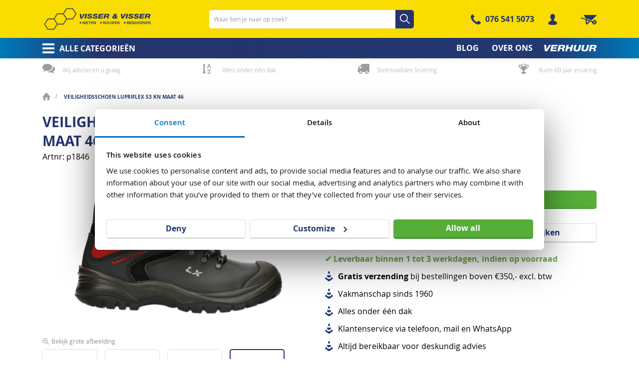

--- FILE ---
content_type: text/html; charset=UTF-8
request_url: https://www.visserenvisser.nl/veiligheidsschoen-lupriflex-s3-kn-maat-46
body_size: 26695
content:
<!doctype html>
<html lang="nl">
    <head prefix="og: http://ogp.me/ns# fb: http://ogp.me/ns/fb# product: http://ogp.me/ns/product#">
        <script>
    var LOCALE = 'nl\u002DNL';
    var BASE_URL = 'https\u003A\u002F\u002Fwww.visserenvisser.nl\u002F';
    var require = {
        'baseUrl': 'https\u003A\u002F\u002Fwww.visserenvisser.nl\u002Fstatic\u002Fversion1760507832\u002Ffrontend\u002FSerac\u002FVisserenvisser\u002Fnl_NL'
    };</script>        <meta charset="utf-8"/>
<meta name="title" content="Veiligheidsschoen Lupriflex S3 Kn maat 46"/>
<meta name="description" content="- Halfhoog model- Type Trail Duo boot- Met gewatteerde enkel en PU neus - Hoogwaardig soepele volnerf rundleder- Cambrelle voering- Antischok-demping- Volledig gepolsterde tong- Voorzien van reflector- Comfortabele schacht voor optimale enkelbescherming -"/>
<meta name="robots" content="INDEX,FOLLOW"/>
<meta name="viewport" content="width=device-width, initial-scale=1, maximum-scale=1"/>
<meta name="format-detection" content="telephone=no"/>
<title>Veiligheidsschoen Lupriflex S3 Kn maat 46</title>
<link  rel="stylesheet" type="text/css"  media="all" href="https://www.visserenvisser.nl/static/version1760507832/frontend/Serac/Visserenvisser/nl_NL/mage/calendar.css" />
<link  rel="stylesheet" type="text/css"  media="all" href="https://www.visserenvisser.nl/static/version1760507832/frontend/Serac/Visserenvisser/nl_NL/css/styles-m.css" />
<link  rel="stylesheet" type="text/css"  media="all" href="https://www.visserenvisser.nl/static/version1760507832/frontend/Serac/Visserenvisser/nl_NL/Amasty_Base/vendor/slick/amslick.min.css" />
<link  rel="stylesheet" type="text/css"  media="all" href="https://www.visserenvisser.nl/static/version1760507832/frontend/Serac/Visserenvisser/nl_NL/Amasty_Cart/css/vendor/owl.carousel.min.css" />
<link  rel="stylesheet" type="text/css"  media="all" href="https://www.visserenvisser.nl/static/version1760507832/frontend/Serac/Visserenvisser/nl_NL/Amasty_LibSwiperJs/vendor/swiper/swiper.min.css" />
<link  rel="stylesheet" type="text/css"  media="all" href="https://www.visserenvisser.nl/static/version1760507832/frontend/Serac/Visserenvisser/nl_NL/Pisc_Euvat/css/euvat.css" />
<link  rel="stylesheet" type="text/css"  media="all" href="https://www.visserenvisser.nl/static/version1760507832/frontend/Serac/Visserenvisser/nl_NL/mage/gallery/gallery.css" />
<link  rel="stylesheet" type="text/css"  media="all" href="https://www.visserenvisser.nl/static/version1760507832/frontend/Serac/Visserenvisser/nl_NL/Mollie_Payment/css/styles.css" />
<link  rel="stylesheet" type="text/css"  media="all" href="https://www.visserenvisser.nl/static/version1760507832/frontend/Serac/Visserenvisser/nl_NL/TIG_Postcode/css/postcode_main.css" />
<link  rel="stylesheet" type="text/css"  media="all" href="https://www.visserenvisser.nl/static/version1760507832/frontend/Serac/Visserenvisser/nl_NL/TIG_Postcode/css/postcode_nl.css" />
<link  rel="stylesheet" type="text/css"  media="all" href="https://www.visserenvisser.nl/static/version1760507832/frontend/Serac/Visserenvisser/nl_NL/Anowave_Ec/css/ec.css" />
<link  rel="stylesheet" type="text/css"  media="screen and (min-width: 768px)" href="https://www.visserenvisser.nl/static/version1760507832/frontend/Serac/Visserenvisser/nl_NL/css/styles-l.css" />
<link  rel="stylesheet" type="text/css"  media="print" href="https://www.visserenvisser.nl/static/version1760507832/frontend/Serac/Visserenvisser/nl_NL/css/print.css" />
<script  type="text/javascript"  src="https://www.visserenvisser.nl/static/version1760507832/frontend/Serac/Visserenvisser/nl_NL/requirejs/require.js"></script>
<script  type="text/javascript"  src="https://www.visserenvisser.nl/static/version1760507832/frontend/Serac/Visserenvisser/nl_NL/mage/requirejs/mixins.js"></script>
<script  type="text/javascript"  src="https://www.visserenvisser.nl/static/version1760507832/frontend/Serac/Visserenvisser/nl_NL/requirejs-config.js"></script>
<script  type="text/javascript"  src="https://www.visserenvisser.nl/static/version1760507832/frontend/Serac/Visserenvisser/nl_NL/Serac_Portal/js/framework/angular.min.js"></script>
<script  type="text/javascript"  src="https://www.visserenvisser.nl/static/version1760507832/frontend/Serac/Visserenvisser/nl_NL/Serac_Portal/js/framework/angular-route.min.js"></script>
<script  type="text/javascript"  src="https://www.visserenvisser.nl/static/version1760507832/frontend/Serac/Visserenvisser/nl_NL/Serac_Portal/js/framework/angular-sanitize.min.js"></script>
<script  type="text/javascript"  src="https://www.visserenvisser.nl/static/version1760507832/frontend/Serac/Visserenvisser/nl_NL/js/mobile-menu.js"></script>
<script  type="text/javascript"  src="https://www.visserenvisser.nl/static/version1760507832/frontend/Serac/Visserenvisser/nl_NL/js/positioning-mobile-menu.js"></script>
<script  type="text/javascript"  src="https://www.visserenvisser.nl/static/version1760507832/frontend/Serac/Visserenvisser/nl_NL/js/collapsible-footer.js"></script>
<script  type="text/javascript"  src="https://www.visserenvisser.nl/static/version1760507832/frontend/Serac/Visserenvisser/nl_NL/Anowave_Ec/js/ec.js"></script>
<script  type="text/javascript"  src="https://www.visserenvisser.nl/static/version1760507832/frontend/Serac/Visserenvisser/nl_NL/Anowave_Ec4/js/ec4.js"></script>
<link rel="preload" as="font" crossorigin="anonymous" href="https://www.visserenvisser.nl/static/version1760507832/frontend/Serac/Visserenvisser/nl_NL/fonts/opensans/light/opensans-300.woff2" />
<link rel="preload" as="font" crossorigin="anonymous" href="https://www.visserenvisser.nl/static/version1760507832/frontend/Serac/Visserenvisser/nl_NL/fonts/opensans/regular/opensans-400.woff2" />
<link rel="preload" as="font" crossorigin="anonymous" href="https://www.visserenvisser.nl/static/version1760507832/frontend/Serac/Visserenvisser/nl_NL/fonts/opensans/semibold/opensans-600.woff2" />
<link rel="preload" as="font" crossorigin="anonymous" href="https://www.visserenvisser.nl/static/version1760507832/frontend/Serac/Visserenvisser/nl_NL/fonts/opensans/bold/opensans-700.woff2" />
<link rel="preload" as="font" crossorigin="anonymous" href="https://www.visserenvisser.nl/static/version1760507832/frontend/Serac/Visserenvisser/nl_NL/fonts/Luma-Icons.woff2" />
<link  rel="icon" type="image/x-icon" href="https://www.visserenvisser.nl/media/favicon/default/VisserBreda_Favicon_512x512px.png" />
<link  rel="shortcut icon" type="image/x-icon" href="https://www.visserenvisser.nl/media/favicon/default/VisserBreda_Favicon_512x512px.png" />
<meta name="google-site-verification" content="oVpYAfgXHvLioqKLjL0n0X4qa03-K7xi7wtHTfXgIUA" />
<meta name="google-site-verification" content="nAWCx4NPA-13PEtS3NcHZtIvBcrKDos9QVr7GHZAh4I" />            <script type="text/x-magento-init">
        {
            "*": {
                "Magento_PageCache/js/form-key-provider": {
                    "isPaginationCacheEnabled":
                        0                }
            }
        }
    </script>
<script data-ommit="true" nonce="eG8wZnBuaGUxdmlycmx1dzNuMGh1dGpzenJoZWtuZDc="></script>

<script data-ommit="true" nonce="eG8wZnBuaGUxdmlycmx1dzNuMGh1dGpzenJoZWtuZDc=">

	window.dataLayer = window.dataLayer || [];

		
	window.AEC = window.AEC || {};

		
	AEC.Const = 
	{
		TIMING_CATEGORY_ADD_TO_CART:		'Add To Cart Time',
		TIMING_CATEGORY_REMOVE_FROM_CART:	'Remove From Cart Time',
		TIMING_CATEGORY_PRODUCT_CLICK:		'Product Detail Click Time',
		TIMING_CATEGORY_CHECKOUT:			'Checkout Time',
		TIMING_CATEGORY_CHECKOUT_STEP:		'Checkout Step Time',
		TIMING_CATEGORY_PRODUCT_WISHLIST:	'Add to Wishlist Time',
		TIMING_CATEGORY_PRODUCT_COMPARE:	'Add to Compare Time'
	};

	AEC.Const.URL 					= 'https://www.visserenvisser.nl/';
	AEC.Const.VARIANT_DELIMITER 	= '-';
	AEC.Const.VARIANT_DELIMITER_ATT = ':';

		
	AEC.Const.CHECKOUT_STEP_SHIPPING 	= 1;
	AEC.Const.CHECKOUT_STEP_PAYMENT  	= 2;
	AEC.Const.CHECKOUT_STEP_ORDER  		= 3;

		
	AEC.Const.DIMENSION_SEARCH = 18;

	
	AEC.Const.COOKIE_DIRECTIVE 								= false;
	AEC.Const.COOKIE_DIRECTIVE_ENGINE 						= 0;
	AEC.Const.COOKIE_DIRECTIVE_SEGMENT_MODE 				= false;
	AEC.Const.COOKIE_DIRECTIVE_SEGMENT_MODE_EVENTS			= ["cookieConsentGranted"];	
	AEC.Const.COOKIE_DIRECTIVE_CONSENT_GRANTED_EVENT 		= "cookieConsentGranted";
	AEC.Const.COOKIE_DIRECTIVE_CONSENT_DECLINE_EVENT 		= "cookieConsentDeclined";
	

		
	AEC.Const.COOKIE_DIRECTIVE_CONSENT_GRANTED = AEC.CookieConsent.getConsent("cookieConsentGranted");


	
	AEC.Const.COOKIE_DIRECTIVE_OVERRIDE_DECLINE = false;
	
		
	AEC.Const.CATALOG_CATEGORY_ADD_TO_CART_REDIRECT_EVENT = "catalogCategoryAddToCartRedirect";

		
	AEC.Message = 
	{
		confirm: 			 true,
		confirmRemoveTitle:  "Weet je het zeker?",
		confirmRemove: 		 "Weet u zeker dat u dit product wilt verwijderen uit de winkelwagen?"
	};
			
	AEC.storeName 			= "Default Store View";
	AEC.currencyCode	 	= "EUR";
	AEC.useDefaultValues 	= false;
	AEC.facebook 			= false;
	AEC.facebookInitParams 	= [];

		
	AEC.SUPER = [];

		
	AEC.CONFIGURABLE_SIMPLES = [];

	
	AEC.BUNDLE = {"bundles":[],"options":[]};

	
	AEC.localStorage = true;

		
	AEC.summary = true;

	
	AEC.reset = false;

	
	AEC.tax = 1;

	
	AEC.simples = false;
	
</script>
<script data-ommit="true" nonce="eG8wZnBuaGUxdmlycmx1dzNuMGh1dGpzenJoZWtuZDc=">

    (summary => 
    {
    	if (summary)
    	{
        	let getSummary = (event) => 
        	{
            	AEC.Request.post("https:\/\/www.visserenvisser.nl\/datalayer\/index\/cart\/",{ event:event }, (response) => 
            	{
                	dataLayer.push(response);
               	});
            };

            ['ec.cookie.remove.item.data','ec.cookie.update.item.data','ec.cookie.add.data'].forEach(event => 
            {
            	AEC.EventDispatcher.on(event, (event => 
            	{
                	return () => 
                	{
                    	setTimeout(() => { getSummary(event); }, 2000);
                    };
                })(event));
            });
    	}
    })(AEC.summary);
	
</script><script data-ommit="true" nonce="eG8wZnBuaGUxdmlycmx1dzNuMGh1dGpzenJoZWtuZDc=">

    if ('undefined' !== typeof AEC && AEC.GA4)
    {
    	AEC.GA4.enabled = true;

    	    	
    	AEC.GA4.conversion_event = "purchase";

    	    	
    	AEC.GA4.currency = "EUR";

    	    	
    	AEC.GA4.quote = [];
    }
    
</script><script data-ommit="true" nonce="eG8wZnBuaGUxdmlycmx1dzNuMGh1dGpzenJoZWtuZDc=">

		
	window.dataLayer = window.dataLayer || [];

	
	
		
	var dataLayerTransport = (function()
	{
		var data = [];
		
		return {
			data:[],
			push: function(data)
			{
				this.data.push(data);
				
				return this;
			},
			serialize: function()
			{
				return this.data;
			}
		}	
	})();
	
</script><script data-ommit="true" nonce="eG8wZnBuaGUxdmlycmx1dzNuMGh1dGpzenJoZWtuZDc=">

	/* Dynamic remarketing */
	window.google_tag_params = window.google_tag_params || {};

	/* Default pagetype */
	window.google_tag_params.ecomm_pagetype = "product";

	/* Grouped products collection */
	window.G = [];

	/**
	 * Global revenue 
	 */
	window.revenue = 0;

	/**
	 * DoubleClick
	 */
	window.DoubleClick = 
	{
		DoubleClickRevenue:	 	0,
		DoubleClickTransaction: 0,
		DoubleClickQuantity: 	0
	};
	
	
	AEC.Cookie.visitor({"pageType":"product","websiteCountry":"NL","websiteLanguage":"nl_NL","visitorLoginState":"Logged out","visitorLifetimeValue":0,"visitorExistingCustomer":"Nee","clientStatus":"Not client","visitorType":"NOT LOGGED IN","currentStore":"Default Store View"}).push(dataLayer, false);
	
</script>

	<script data-ommit="true" nonce="eG8wZnBuaGUxdmlycmx1dzNuMGh1dGpzenJoZWtuZDc=">

		
		
			(params => 
			{
				window.google_tag_params.ecomm_pagetype 	= params.ecomm_pagetype;
	    		window.google_tag_params.ecomm_category 	= params.ecomm_category;

	    		window.google_tag_params.ecomm_prodid		= (pid => 
				{
					if(window.location.hash)
					{
						let hash = window.location.hash.substring(1);

						Object.entries(AEC.CONFIGURABLE_SIMPLES).forEach(([key, configurable]) => 
						{
							Object.entries(configurable.configurations).forEach(([key, value]) => 
							{
								let compare = [value.value,value.label].join('=');

								if (-1 !== hash.indexOf(compare))
								{
									pid = configurable.id;
								}
							});
						});	
					}

					return pid;
					
				})(params.ecomm_prodid);

	    		window.google_tag_params.ecomm_totalvalue 	= params.ecomm_totalvalue;

			})({"ecomm_pagetype":"product","ecomm_category":"Alle categorie\u00ebn\/Veiligheid\/Schoenen","ecomm_prodid":"p1846","ecomm_totalvalue":127.05});

    		window.google_tag_params.returnCustomer 	=  false;

    	
				
		
		(payload => 
		{
			AEC.CookieConsent.queue(() => 
			{
				AEC.Cookie.detail(payload).push(dataLayer);
				
			}).process();

						
			dataLayerTransport.push(payload);

            
            document.addEventListener("DOMContentLoaded", () => 
            {
            	let items = (function()
            	{
            		var items = [], trace = {};
            
            		document.querySelectorAll('[data-event=select_item]').forEach(element => 
            		{
            			let entity = 
            			{
            					
            				item_id: 		element.dataset.id,
            				item_name: 		element.dataset.name,
            				item_list_name: element.dataset.list,
            				item_list_id:	element.dataset.list,
            				item_brand: 	element.dataset.brand,
            				category:		element.dataset.category,
            				price: 			parseFloat(element.dataset.price),
            				index: 			parseFloat(element.dataset.position),
            				currency:		AEC.GA4.currency,
            				quantity: 		1,
            				remarketingFacebookId: element.dataset.remarketingFacebookId,
            				remarketingAdwordsId:  element.dataset.remarketingAdwordsId,
            				google_business_vertical: 'retail',
            				dimension10: element.dataset['dimension10']
            			};

            			Object.assign(entity, entity, AEC.GA4.augmentCategories(entity));
            
                    	var attributes = element.dataset.attributes;
            
                    	if (attributes)
            	        {
                	        Object.entries(JSON.parse(attributes)).forEach(([key, value]) => 
                	        {
                    	        entity[key] = value;
                	        });
                	    }

                	    if (!trace.hasOwnProperty(entity.item_id))
                	    {
                    	    trace[entity.item_id] = true;
                    	    
            				items.push(entity);
                	    }
                	});
            
            		return items;
            	})();

            	if (items.length)
            	{
            		let data = {"currency":"EUR","ecommerce":{"item_list_id":"Mixed Products","item_list_name":"Mixed Products"},"event":"view_item_list"};

            	    data.ecommerce['items'] = items;

            	    AEC.CookieConsent.queue(() => 
        			{
            			AEC.Cookie.impressions(data).push(dataLayer);
            			
        			}).process();
            	}
            });
            
		})({"ecommerce":{"currency":"EUR","value":127.05,"items":[{"item_id":"p1846","item_name":"Veiligheidsschoen Lupriflex S3 Kn maat 46","price":127.05,"item_brand":"","item_reviews_count":0,"item_rating_summary":0,"google_business_vertical":"retail","dimension10":"Op voorraad","quantity":1,"index":0,"item_category":"Alle categorie\u00ebn","item_category2":"Veiligheid","item_category3":"Schoenen"}]},"event":"view_item","currentStore":"Default Store View"});
		

				
		window.G = [];

		
			if (window.G)
			{
				window.G.forEach(entity => 
				{
					AEC.CookieConsent.queue(() => 
					{
						let g = {"currency":"EUR","ecommerce":{"item_list_id":"Grouped products","item_list_name":"Grouped products"},"event":"view_item","value":0};

						g.value = entity.price;
						
						g.ecommerce['items'] = [ entity ];

						AEC.Cookie.detail(g).push(dataLayer);
						
					}).process();
				});
			}

		
			</script>



<script data-ommit="true" nonce="eG8wZnBuaGUxdmlycmx1dzNuMGh1dGpzenJoZWtuZDc=">

    	
</script>
<script data-ommit="true" nonce="eG8wZnBuaGUxdmlycmx1dzNuMGh1dGpzenJoZWtuZDc=">AEC.Bind.apply({"performance":false})</script>

<meta property="og:type" content="product"/>
<meta property="og:title"
      content="Veiligheidsschoen Lupriflex S3 Kn maat 46"/>
<meta property="og:image"
      content="https://www.visserenvisser.nl/media/catalog/product/cache/92bae36871ae950d00fa86ff63e66f8a/p/1/p1837-Veiligheidsschoen-Lupriflex-S3_39.png"/>
<meta property="og:description"
      content=""/>
<meta property="og:url" content="https://www.visserenvisser.nl/veiligheidsschoen-lupriflex-s3-kn-maat-46"/>
<script type="application/ld+json">
    {
    "@context": "https://schema.org/",
    "@type": "Product",
    "name": "Veiligheidsschoen Lupriflex S3 Kn maat 46",
    "image": "https://www.visserenvisser.nl/media/catalog/product/cache/92bae36871ae950d00fa86ff63e66f8a/p/1/p1837-Veiligheidsschoen-Lupriflex-S3_39.png",
    "description": "",
    "sku": "p1846",
    "offers": {
        "@type": "Offer",
        "price": "105.00",
        "priceCurrency": "EUR",
        "availability": "https://schema.org/InStock"
    },
    "brand": "Lupriflex",
    "color": "Zwart",
    "weight": "0.000000"
}</script>
    <script type="application/ld+json">
        {
    "@context": "https://schema.org",
    "@type": "BreadcrumbList",
    "itemListElement": [
        {
            "@type": "ListItem",
            "name": "Start",
            "position": "1",
            "item": {
                "@id": "https://www.visserenvisser.nl/"
            }
        },
        {
            "@type": "ListItem",
            "name": "Veiligheidsschoen Lupriflex S3 Kn maat 46",
            "position": "2",
            "item": {
                "@id": "https://www.visserenvisser.nl/veiligheidsschoen-lupriflex-s3-kn-maat-46"
            }
        }
    ]
}    </script>
<link rel="canonical" href="https://www.visserenvisser.nl/veiligheidsschoen-lupriflex-s3-kn-maat-46" />

<style>
        #confirmBox,
    .am-related-title > .am-title {
        background-color: #FFFFFF;
    }
    
        #confirmBox a,
    #confirmBox a:hover,
    #confirmBox a:active,
    #confirmBox .amrelated-confirm-header {
        color: #25346d;
    }
    
        .amcart-confirm-buttons .button {
        color: #FFFFFF;
    }
    
        .amcart-confirm-buttons .am-btn-left {
        background-color: #f9dc00;
    }
    
        .amcart-confirm-buttons .am-btn-right {
        background-color: #56ae39;
    }
    
        .amcart-confirm-buttons,
    .amcart-confirm-buttons .checkout,
    .amcart-confirm-buttons .checkout:hover,
    .amcart-confirm-buttons .checkout:active,
    .amcart-message-box,
    .am-related-box,
    #am-a-count,
    #am-a-count:visited,
    .am-related-title > .am-title {
        color: #000000;
    }
    </style>
<style>
	.ec-gtm-cookie-directive > div { background: #ffffff; color: #000000; -webkit-border-radius: 8px; -moz-border-radius: 8px; -ms-border-radius: 8px; -o-border-radius: 8px; border-radius: 8px;  }
    .ec-gtm-cookie-directive > div > div > div { padding-left: 0px; }
	.ec-gtm-cookie-directive > div > div > div a.action.accept,
    .ec-gtm-cookie-directive > div > div > div a.action.accept-all { color: #8bc53f; }
	.ec-gtm-cookie-directive > div > div > div a.action.refuse,
    .ec-gtm-cookie-directive > div > div > div a.action.customize { color: #000000; }
	.ec-gtm-cookie-directive > div > div > div .ec-gtm-cookie-directive-note-toggle { color: #8bc53f; }
    .ec-gtm-cookie-directive-segments { background: #ffffff; }
    .ec-gtm-cookie-directive-segments > div input[type="checkbox"] + label:before { border:1px solid #000000; }  
    .ec-gtm-cookie-directive .consent-logo { width: 0px; }
    
</style><!-- Google Tag Manager -->
<script>(function(w,d,s,l,i){w[l]=w[l]||[];w[l].push({'gtm.start':
new Date().getTime(),event:'gtm.js'});var f=d.getElementsByTagName(s)[0],
j=d.createElement(s),dl=l!='dataLayer'?'&l='+l:'';j.async=true;j.src=
'https://www.googletagmanager.com/gtm.js?id='+i+dl;f.parentNode.insertBefore(j,f);
})(window,document,'script','dataLayer','GTM-NW335MF');</script><!-- End Google Tag Manager -->
    </head>
    <body data-container="body"
          data-mage-init='{"loaderAjax": {}, "loader": { "icon": "https://www.visserenvisser.nl/static/version1760507832/frontend/Serac/Visserenvisser/nl_NL/images/loader-2.gif"}}'
        id="html-body" class="catalog-product-view product-veiligheidsschoen-lupriflex-s3-kn-maat-46 page-layout-1column">
        
<script type="text/x-magento-init">
    {
        "*": {
            "Magento_PageBuilder/js/widget-initializer": {
                "config": {"[data-content-type=\"slider\"][data-appearance=\"default\"]":{"Magento_PageBuilder\/js\/content-type\/slider\/appearance\/default\/widget":false},"[data-content-type=\"map\"]":{"Magento_PageBuilder\/js\/content-type\/map\/appearance\/default\/widget":false},"[data-content-type=\"row\"]":{"Magento_PageBuilder\/js\/content-type\/row\/appearance\/default\/widget":false},"[data-content-type=\"tabs\"]":{"Magento_PageBuilder\/js\/content-type\/tabs\/appearance\/default\/widget":false},"[data-content-type=\"slide\"]":{"Magento_PageBuilder\/js\/content-type\/slide\/appearance\/default\/widget":{"buttonSelector":".pagebuilder-slide-button","showOverlay":"hover","dataRole":"slide"}},"[data-content-type=\"banner\"]":{"Magento_PageBuilder\/js\/content-type\/banner\/appearance\/default\/widget":{"buttonSelector":".pagebuilder-banner-button","showOverlay":"hover","dataRole":"banner"}},"[data-content-type=\"buttons\"]":{"Magento_PageBuilder\/js\/content-type\/buttons\/appearance\/inline\/widget":false},"[data-content-type=\"products\"][data-appearance=\"carousel\"]":{"Magento_PageBuilder\/js\/content-type\/products\/appearance\/carousel\/widget":false}},
                "breakpoints": {"desktop":{"label":"Desktop","stage":true,"default":true,"class":"desktop-switcher","icon":"Magento_PageBuilder::css\/images\/switcher\/switcher-desktop.svg","conditions":{"min-width":"1024px"},"options":{"products":{"default":{"slidesToShow":"5"}}}},"tablet":{"conditions":{"max-width":"1024px","min-width":"768px"},"options":{"products":{"default":{"slidesToShow":"4"},"continuous":{"slidesToShow":"3"}}}},"mobile":{"label":"Mobile","stage":true,"class":"mobile-switcher","icon":"Magento_PageBuilder::css\/images\/switcher\/switcher-mobile.svg","media":"only screen and (max-width: 768px)","conditions":{"max-width":"768px","min-width":"640px"},"options":{"products":{"default":{"slidesToShow":"3"}}}},"mobile-small":{"conditions":{"max-width":"640px"},"options":{"products":{"default":{"slidesToShow":"2"},"continuous":{"slidesToShow":"1"}}}}}            }
        }
    }
</script>

<div class="cookie-status-message" id="cookie-status">
    The store will not work correctly in the case when cookies are disabled.</div>
<script type="text&#x2F;javascript">document.querySelector("#cookie-status").style.display = "none";</script>
<script type="text/x-magento-init">
    {
        "*": {
            "cookieStatus": {}
        }
    }
</script>

<script type="text/x-magento-init">
    {
        "*": {
            "mage/cookies": {
                "expires": null,
                "path": "\u002F",
                "domain": ".www.visserenvisser.nl",
                "secure": true,
                "lifetime": "3600"
            }
        }
    }
</script>
    <noscript>
        <div class="message global noscript">
            <div class="content">
                <p>
                    <strong>JavaScript lijkt te zijn uitgeschakeld in uw browser.</strong>
                    <span>
                        Voor de beste gebruikerservaring, zorg ervoor dat javascript ingeschakeld is voor uw browser.                    </span>
                </p>
            </div>
        </div>
    </noscript>

<script>
    window.cookiesConfig = window.cookiesConfig || {};
    window.cookiesConfig.secure = true;
</script><script>    require.config({
        map: {
            '*': {
                wysiwygAdapter: 'mage/adminhtml/wysiwyg/tiny_mce/tinymceAdapter'
            }
        }
    });</script><script>    require.config({
        paths: {
            googleMaps: 'https\u003A\u002F\u002Fmaps.googleapis.com\u002Fmaps\u002Fapi\u002Fjs\u003Fv\u003D3\u0026key\u003D'
        },
        config: {
            'Magento_PageBuilder/js/utils/map': {
                style: '',
            },
            'Magento_PageBuilder/js/content-type/map/preview': {
                apiKey: '',
                apiKeyErrorMessage: 'You\u0020must\u0020provide\u0020a\u0020valid\u0020\u003Ca\u0020href\u003D\u0027https\u003A\u002F\u002Fwww.visserenvisser.nl\u002Fadminhtml\u002Fsystem_config\u002Fedit\u002Fsection\u002Fcms\u002F\u0023cms_pagebuilder\u0027\u0020target\u003D\u0027_blank\u0027\u003EGoogle\u0020Maps\u0020API\u0020key\u003C\u002Fa\u003E\u0020to\u0020use\u0020a\u0020map.'
            },
            'Magento_PageBuilder/js/form/element/map': {
                apiKey: '',
                apiKeyErrorMessage: 'You\u0020must\u0020provide\u0020a\u0020valid\u0020\u003Ca\u0020href\u003D\u0027https\u003A\u002F\u002Fwww.visserenvisser.nl\u002Fadminhtml\u002Fsystem_config\u002Fedit\u002Fsection\u002Fcms\u002F\u0023cms_pagebuilder\u0027\u0020target\u003D\u0027_blank\u0027\u003EGoogle\u0020Maps\u0020API\u0020key\u003C\u002Fa\u003E\u0020to\u0020use\u0020a\u0020map.'
            },
        }
    });</script><script>
    require.config({
        shim: {
            'Magento_PageBuilder/js/utils/map': {
                deps: ['googleMaps']
            }
        }
    });</script>

    <script nonce="aDBraXYzbWp2b2J5dGlmYmIzYjlnajAwNWc2bXpkemY=">
        require([
                'jquery',
                'Mirasvit_SearchAutocomplete/js/autocomplete',
                'Mirasvit_SearchAutocomplete/js/typeahead'
            ], function ($, autocomplete, typeahead) {
                const selector = 'input#search, input#mobile_search, .minisearch input[type="text"]';

                $(document).ready(function () {
                    $('#search_mini_form').prop("minSearchLength", 10000);

                    const $input = $(selector);

                    $input.each(function (index, searchInput) {
                                                new autocomplete($(searchInput)).init({"query":"","priceFormat":{"pattern":"\u20ac\u00a0%s","precision":2,"requiredPrecision":2,"decimalSymbol":",","groupSymbol":".","groupLength":3,"integerRequired":false},"minSearchLength":3,"url":"https:\/\/www.visserenvisser.nl\/searchautocomplete\/ajax\/suggest\/","storeId":"1","delay":300,"isAjaxCartButton":false,"isShowCartButton":false,"isShowImage":true,"isShowPrice":true,"isShowSku":false,"isShowRating":true,"isShowDescription":true,"isShowStockStatus":false,"layout":"1column","popularTitle":"Popular Suggestions","popularSearches":[],"isTypeaheadEnabled":false,"typeaheadUrl":"https:\/\/www.visserenvisser.nl\/searchautocomplete\/ajax\/typeahead\/","minSuggestLength":2,"currency":"EUR","limit":24,"customerGroupId":0,"filterPosition":""});
                    });
                });
            }
        );
    </script>

    <script id="searchAutocompletePlaceholder" type="text/x-custom-template">
    <div class="mst-searchautocomplete__autocomplete">
        <div class="mst-searchautocomplete__spinner">
            <div class="spinner-item spinner-item-1"></div>
            <div class="spinner-item spinner-item-2"></div>
            <div class="spinner-item spinner-item-3"></div>
            <div class="spinner-item spinner-item-4"></div>
        </div>

        <div class="mst-searchautocomplete__close">&times;</div>
    </div>
</script>

<script id="searchAutocompleteWrapper" type="text/x-custom-template">
    <div class="mst-searchautocomplete__wrapper">
        <div class="mst-searchautocomplete__results" data-bind="{
            visible: result().noResults == false,
            css: {
                __all: result().urlAll && result().totalItems > 0
            }
        }">
            <div data-bind="foreach: { data: result().indexes, as: 'index' }">
                <div data-bind="visible: index.totalItems, attr: {class: 'mst-searchautocomplete__index ' + index.identifier}">
                    <div class="mst-searchautocomplete__index-title">
                        <span data-bind="text: index.title"></span>
                        <span data-bind="visible: index.isShowTotals">
                            (<span data-bind="text: index.totalItems"></span>)
                        </span>
                    </div>

                    <ul data-bind="foreach: { data: index.items, as: 'item' }">
                        <li data-bind="
                            template: { name: index.identifier, data: item },
                            attr: {class: 'mst-searchautocomplete__item ' + index.identifier},
                            event: { mouseover: $parents[1].onMouseOver, mouseout: $parents[1].onMouseOut, mousedown: $parents[1].onClick },
                            css: {_active: $data.isActive}">
                        </li>
                    </ul>
                </div>
            </div>

            <div class="mst-searchautocomplete__show-all" data-bind="visible: result().urlAll && result().totalItems > 0">
                <a data-bind="attr: { href: result().urlAll }">
                    <span data-bind="text: result().textAll"></span>
                </a>
            </div>
        </div>

        <div class="mst-searchautocomplete__empty-result" data-bind="visible: result().noResults == true && !loading()">
            <span data-bind="text: result().textEmpty"></span>
        </div>
    </div>
</script>

<script id="popular" type="text/x-custom-template">
    <a class="title" data-bind="text: query"></a>
</script>

<script id="magento_search_query" type="text/x-custom-template">
    <a class="title" data-bind="text: query_text, attr: {href: url}, highlight"></a> <span class="num_results" data-bind="text: num_results"></span>
</script>

<script id="magento_catalog_product" type="text/x-custom-template">
    <!-- ko if: (imageUrl && $parents[2].config.isShowImage) -->
    <a rel="noreferrer" data-bind="attr: {href: url}">
        <div class="mst-product-image-wrapper"><img data-bind="attr: {src: imageUrl}"/></div>
    </a>
    <!-- /ko -->

    <div class="meta">
        <div class="title">
            <a rel="noreferrer" data-bind="html: name, attr: {href: url}, highlight"></a>

            <!-- ko if: (sku && $parents[2].config.isShowSku) -->
            <span class="sku" data-bind="text: sku, highlight"></span>
            <!-- /ko -->
        </div>

        <!-- ko if: (description && $parents[2].config.isShowDescription) -->
        <div class="description" data-bind="text: description, highlight"></div>
        <!-- /ko -->

        <!-- ko if: (rating && $parents[2].config.isShowRating) -->
        <div>
            <div class="rating-summary">
                <div class="rating-result">
                    <span data-bind="style: { width: rating + '%' }"></span>
                </div>
            </div>
        </div>
        <!-- /ko -->

        <!-- ko if: (stockStatus && $parents[2].config.isShowStockStatus) -->
        <span class="stock_status" data-bind="text: stockStatus, processStockStatus"></span>
        <!-- /ko -->

        <!-- ko if: (addToCartUrl && $parents[2].config.isShowCartButton) -->
        <div class="to-cart">
            <a class="action primary mst__add_to_cart" data-bind="attr: { _href: addToCartUrl }">
                <span>In winkelwagen</span>
            </a>
        </div>
        <!-- /ko -->
    </div>

    <!-- ko if: (price && $parents[2].config.isShowPrice) -->
    <div class="store">
        <div data-bind="html: price" class="price"></div>
    </div>
    <!-- /ko -->
</script>

<script id="magento_catalog_categoryproduct" type="text/x-custom-template">
    <a class="title" data-bind="text: name, attr: {href: url}, highlight"></a>
</script>

<script id="magento_catalog_category" type="text/x-custom-template">
    <a class="title" data-bind="html: name, attr: {href: url}, highlight"></a>
</script>

<script id="magento_cms_page" type="text/x-custom-template">
    <a class="title" data-bind="text: name, attr: {href: url}, highlight"></a>
</script>

<script id="magento_catalog_attribute" type="text/x-custom-template">
    <a class="title" data-bind="text: name, attr: {href: url}, highlight"></a>
</script>

<script id="magento_catalog_attribute_2" type="text/x-custom-template">
    <a class="title" data-bind="text: name, attr: {href: url}, highlight"></a>
</script>

<script id="magento_catalog_attribute_3" type="text/x-custom-template">
    <a class="title" data-bind="text: name, attr: {href: url}, highlight"></a>
</script>

<script id="magento_catalog_attribute_4" type="text/x-custom-template">
    <a class="title" data-bind="text: name, attr: {href: url}, highlight"></a>
</script>

<script id="magento_catalog_attribute_5" type="text/x-custom-template">
    <a class="title" data-bind="text: name, attr: {href: url}, highlight"></a>
</script>

<script id="mirasvit_kb_article" type="text/x-custom-template">
    <a class="title" data-bind="text: name, attr: {href: url}, highlight"></a>
</script>

<script id="external_wordpress_post" type="text/x-custom-template">
    <a class="title" data-bind="text: name, attr: {href: url}, highlight"></a>
</script>

<script id="amasty_blog_post" type="text/x-custom-template">
    <a class="title" data-bind="text: name, attr: {href: url}, highlight"></a>
</script>

<script id="amasty_faq_question" type="text/x-custom-template">
    <a class="title" data-bind="text: name, attr: {href: url}, highlight"></a>
</script>

<script id="magefan_blog_post" type="text/x-custom-template">
    <a class="title" data-bind="text: name, attr: {href: url}, highlight"></a>
</script>

<script id="mageplaza_blog_post" type="text/x-custom-template">
    <a class="title" data-bind="text: name, attr: {href: url}, highlight"></a>
</script>

<script id="aheadworks_blog_post" type="text/x-custom-template">
    <a class="title" data-bind="text: name, attr: {href: url}, highlight"></a>
</script>

<script id="mirasvit_blog_post" type="text/x-custom-template">
    <a class="title" data-bind="text: name, attr: {href: url}, highlight"></a>
</script>

<script id="mirasvit_gry_registry" type="text/x-custom-template">
    <a class="title" data-bind="text: title, attr: {href: url}, highlight"></a>
    <p data-bind="text: name, highlight"></p>
</script>

<script id="ves_blog_post" type="text/x-custom-template">
    <a class="title" data-bind="text: name, attr: {href: url}, highlight"></a>
</script>

<script id="fishpig_glossary_word" type="text/x-custom-template">
    <a class="title" data-bind="text: name, attr: {href: url}, highlight"></a>
</script>

<script id="blackbird_contentmanager_content" type="text/x-custom-template">
    <a class="title" data-bind="text: name, attr: {href: url}, highlight"></a>
</script>

<script id="mirasvit_brand_page" type="text/x-custom-template">
    <a class="title" data-bind="text: name, attr: {href: url}, highlight"></a>
</script>

<!-- Google Tag Manager (noscript) -->

<noscript><iframe src="https://www.googletagmanager.com/ns.html?id=GTM-NW335MF"

height="0" width="0" style="display:none;visibility:hidden"></iframe></noscript>

<!-- End Google Tag Manager (noscript) --><div class="page-wrapper"><header class="page-header"><div class="panel wrapper"><div class="panel header"><a class="action skip contentarea"
   href="#contentarea">
    <span>
        Ga naar de inhoud    </span>
</a>
<ul class="header links">    <li class="greet welcome" data-bind="scope: 'customer'">
        <!-- ko if: customer().fullname  -->
        <span class="logged-in"
              data-bind="text: new String('Welkom, %1!').replace('%1', customer().fullname)">
        </span>
        <!-- /ko -->
        <!-- ko ifnot: customer().fullname  -->
        <span class="not-logged-in"
              data-bind="html: 'Standaard-welkomstbericht'"></span>
                <!-- /ko -->
    </li>
    <script type="text/x-magento-init">
    {
        "*": {
            "Magento_Ui/js/core/app": {
                "components": {
                    "customer": {
                        "component": "Magento_Customer/js/view/customer"
                    }
                }
            }
        }
    }
    </script>
<li class="nav item"><a href="https://www.visserenvisser.nl/blog/">Blog</a></li><li class="link authorization-link" data-label="of">
    <a href="https://www.visserenvisser.nl/customer/account/login/referer/aHR0cHM6Ly93d3cudmlzc2VyZW52aXNzZXIubmwvdmVpbGlnaGVpZHNzY2hvZW4tbHVwcmlmbGV4LXMzLWtuLW1hYXQtNDY%2C/"        >Inloggen</a>
</li>
	<li class="account-link login"><a class="customer link" href="https://www.visserenvisser.nl/customer/account/login/">Inloggen</a></li>
<script type="text/x-magento-init">
{
	"*": {
		"Magento_Ui/js/core/app": {
			"components": {
				"customer": {
					"component": "Magento_Customer/js/view/customer"
				}
			}
		}
	}
}
</script>
<li class="phone-number-wrapper">
<p><a class="phone-clickable-icon" href="tel:0765415073">076 541 5073</a></p></li></ul></div></div><div class="header content"><span data-action="toggle-nav" class="action nav-toggle"><span>Toggle Nav</span></span>
<a
    class="logo"
    href="https://www.visserenvisser.nl/"
    title=""
    aria-label="store logo">
    <img src="https://www.visserenvisser.nl/media/logo/stores/1/VisserBreda_2200x440px.png"
         title=""
         alt=""
            width="220"            height="44"    />
</a>
<div class="block block-search">
    <div class="block block-title"><strong>Zoeken</strong></div>
    <div class="block block-content">
        <form class="form minisearch" id="search_mini_form"
              action="https://www.visserenvisser.nl/catalogsearch/result/" method="get">
                        <div class="field search">
                <label class="label" for="search" data-role="minisearch-label">
                    <span>Zoeken</span>
                </label>
                <div class="control">
                    <input id="search"
                           data-mage-init='{
                            "quickSearch": {
                                "formSelector": "#search_mini_form",
                                "url": "",
                                "destinationSelector": "#search_autocomplete",
                                "minSearchLength": "3"
                            }
                        }'
                           type="text"
                           name="q"
                           value=""
                           placeholder="Waar&#x20;ben&#x20;je&#x20;naar&#x20;op&#x20;zoek&#x3F;"
                           class="input-text"
                           maxlength="128"
                           role="combobox"
                           aria-haspopup="false"
                           aria-autocomplete="both"
                           autocomplete="off"
                           aria-expanded="false"/>
                    <div id="search_autocomplete" class="search-autocomplete"></div>
                    <div class="nested">
    <a class="action advanced" href="https://www.visserenvisser.nl/catalogsearch/advanced/" data-action="advanced-search">
        Geavanceerd zoeken    </a>
</div>
                </div>
            </div>
            <div class="actions">
                <button type="submit"
                        title="Zoeken"
                        class="action search"
                        aria-label="Search"
                >
                    <span>Zoeken</span>
                </button>
            </div>
        </form>
    </div>
</div>
<div class="phone-number-wrapper"><p><a class="phone-clickable-icon" href="tel:0765415073">076 541 5073</a></p></div><div class="account-wrapper">
	<div class="account-container" data-bind="scope:'account-menu'">
 		<div class="account-icon nav-item"  onclick="toggle_visibility('accountmenu-dropdown');">
						<img class="account-login not-loggedin" src="https://www.visserenvisser.nl/static/version1760507832/frontend/Serac/Visserenvisser/nl_NL/Serac_Accountmenu/images/notloggedin.svg" alt="account" />
					</div>
 		<div id="accountmenu-dropdown" style="display: none;">
		<!-- ko template: getTemplate() --><!-- /ko -->
		<script type="text/x-magento-init">
		{
			"*": {
				"Magento_Ui/js/core/app": {
					"components": {
						"account-menu": {
							"component": "Serac_Accountmenu/js/accountmenu",
							"template" : "Serac_Accountmenu/accountmenu"
						}
					}
				}
			}
		}
		</script>
		<script>
		function toggle_visibility(id) {
		  var e = document.getElementById(id);
		  if(e.style.display == 'none')
		    e.style.display = 'block';
		  else
		    e.style.display = 'none';
		}
		</script>

		</div>
	</div>
</div>
<div data-block="minicart" class="minicart-wrapper">
    <a class="action showcart" href="https://www.visserenvisser.nl/checkout/cart/"
       data-bind="scope: 'minicart_content'">
        <span class="text">Winkelwagen</span>
        <span class="counter qty empty"
              data-bind="css: { empty: !!getCartParam('summary_count') == false && !isLoading() },
               blockLoader: isLoading">
            <span class="counter-number">
                <!-- ko if: getCartParam('summary_count') -->
                <!-- ko text: getCartParam('summary_count').toLocaleString(window.LOCALE) --><!-- /ko -->
                <!-- /ko -->
            </span>
            <span class="counter-label">
            <!-- ko if: getCartParam('summary_count') -->
                <!-- ko text: getCartParam('summary_count').toLocaleString(window.LOCALE) --><!-- /ko -->
                <!-- ko i18n: 'items' --><!-- /ko -->
            <!-- /ko -->
            </span>
        </span>
    </a>
            <div class="block block-minicart"
             data-role="dropdownDialog"
             data-mage-init='{"dropdownDialog":{
                "appendTo":"[data-block=minicart]",
                "triggerTarget":".showcart",
                "timeout": "2000",
                "closeOnMouseLeave": false,
                "closeOnEscape": true,
                "triggerClass":"active",
                "parentClass":"active",
                "buttons":[]}}'>
            <div id="minicart-content-wrapper" data-bind="scope: 'minicart_content'">
                <!-- ko template: getTemplate() --><!-- /ko -->
            </div>
                    </div>
        <script>window.checkout = {"shoppingCartUrl":"https:\/\/www.visserenvisser.nl\/checkout\/cart\/","checkoutUrl":"https:\/\/www.visserenvisser.nl\/checkout\/","updateItemQtyUrl":"https:\/\/www.visserenvisser.nl\/checkout\/sidebar\/updateItemQty\/","removeItemUrl":"https:\/\/www.visserenvisser.nl\/checkout\/sidebar\/removeItem\/","imageTemplate":"Magento_Catalog\/product\/image_with_borders","baseUrl":"https:\/\/www.visserenvisser.nl\/","minicartMaxItemsVisible":5,"websiteId":"1","maxItemsToDisplay":10,"storeId":"1","storeGroupId":"1","agreementIds":["1"],"customerLoginUrl":"https:\/\/www.visserenvisser.nl\/customer\/account\/login\/referer\/aHR0cHM6Ly93d3cudmlzc2VyZW52aXNzZXIubmwvdmVpbGlnaGVpZHNzY2hvZW4tbHVwcmlmbGV4LXMzLWtuLW1hYXQtNDY%2C\/","isRedirectRequired":false,"autocomplete":"off","captcha":{"user_login":{"isCaseSensitive":false,"imageHeight":50,"imageSrc":"","refreshUrl":"https:\/\/www.visserenvisser.nl\/captcha\/refresh\/","isRequired":false,"timestamp":1769053784}}}</script>    <script type="text/x-magento-init">
    {
        "[data-block='minicart']": {
            "Magento_Ui/js/core/app": {"components":{"minicart_content":{"children":{"subtotal.container":{"children":{"subtotal":{"children":{"subtotal.totals":{"config":{"display_cart_subtotal_incl_tax":0,"display_cart_subtotal_excl_tax":1,"template":"Magento_Tax\/checkout\/minicart\/subtotal\/totals"},"children":{"subtotal.totals.msrp":{"component":"Magento_Msrp\/js\/view\/checkout\/minicart\/subtotal\/totals","config":{"displayArea":"minicart-subtotal-hidden","template":"Magento_Msrp\/checkout\/minicart\/subtotal\/totals"}}},"component":"Magento_Tax\/js\/view\/checkout\/minicart\/subtotal\/totals"}},"component":"uiComponent","config":{"template":"Magento_Checkout\/minicart\/subtotal"}}},"component":"uiComponent","config":{"displayArea":"subtotalContainer"}},"item.renderer":{"component":"Magento_Checkout\/js\/view\/cart-item-renderer","config":{"displayArea":"defaultRenderer","template":"Magento_Checkout\/minicart\/item\/default"},"children":{"item.image":{"component":"Magento_Catalog\/js\/view\/image","config":{"template":"Magento_Catalog\/product\/image","displayArea":"itemImage"}},"checkout.cart.item.price.sidebar":{"component":"uiComponent","config":{"template":"Magento_Checkout\/minicart\/item\/price","displayArea":"priceSidebar"}}}},"extra_info":{"component":"uiComponent","config":{"displayArea":"extraInfo"}},"promotion":{"component":"uiComponent","config":{"displayArea":"promotion"}}},"config":{"itemRenderer":{"default":"defaultRenderer","simple":"defaultRenderer","virtual":"defaultRenderer"},"template":"Visser_Checkout\/minicart\/content"},"component":"Magento_Checkout\/js\/view\/minicart"}},"types":[]}        },
        "*": {
            "Magento_Ui/js/block-loader": "https\u003A\u002F\u002Fwww.visserenvisser.nl\u002Fstatic\u002Fversion1760507832\u002Ffrontend\u002FSerac\u002FVisserenvisser\u002Fnl_NL\u002Fimages\u002Floader\u002D1.gif"
        }
    }
    </script>
</div>
<ul class="compare wrapper"><li class="item link compare" data-bind="scope: 'compareProducts'" data-role="compare-products-link">
    <a class="action compare no-display" title="Producten&#x20;vergelijken"
       data-bind="attr: {'href': compareProducts().listUrl}, css: {'no-display': !compareProducts().count}"
    >
        Producten vergelijken        <span class="counter qty" data-bind="text: compareProducts().countCaption"></span>
    </a>
</li>
<script type="text/x-magento-init">
{"[data-role=compare-products-link]": {"Magento_Ui/js/core/app": {"components":{"compareProducts":{"component":"Magento_Catalog\/js\/view\/compare-products"}}}}}
</script>
</ul></div></header>    <div class="sections megamenu nav-sections">
                <div class="section-items nav-sections-items"
             data-mage-init='{"tabs":{"openedState":"active"}}'>
                                            <div class="section-item-content nav-sections-item-content"
                     id="store.menu"
                     data-role="content">
                    
<nav class="navigation" data-action="navigation">
    <ul data-mage-init='{"menu":{"responsive":true, "expanded":true, "position":{"my":"left top","at":"left bottom"}}}'>
        <li  class="level0 nav-1 category-item first level-top parent"><a href="https://www.visserenvisser.nl/alle-categorieen"  class="level-top" ><span>Alle categorieën</span></a><ul class="level0 submenu"><li  class="level1 nav-1-1 category-item first parent"><a href="https://www.visserenvisser.nl/alle-categorieen/wegbebakening" ><span>Wegbebakening</span></a><ul class="level1 submenu"><li  class="level2 nav-1-1-1 category-item first parent"><a href="https://www.visserenvisser.nl/alle-categorieen/wegbebakening/actieschermen" ><span>Actieschermen</span></a><ul class="level2 submenu"><li  class="level3 nav-1-1-1-1 category-item first"><a href="https://www.visserenvisser.nl/alle-categorieen/wegbebakening/actieschermen/staande-actieschermen" ><span>Staande actieschermen</span></a></li><li  class="level3 nav-1-1-1-2 category-item"><a href="https://www.visserenvisser.nl/alle-categorieen/wegbebakening/actieschermen/liggende-actieschermen" ><span>Liggende actieschermen</span></a></li><li  class="level3 nav-1-1-1-3 category-item last"><a href="https://www.visserenvisser.nl/alle-categorieen/wegbebakening/actieschermen/onderdelen-actieschermen" ><span>Onderdelen actieschermen</span></a></li></ul></li><li  class="level2 nav-1-1-2 category-item"><a href="https://www.visserenvisser.nl/alle-categorieen/wegbebakening/actiewagens" ><span>Actiewagens</span></a></li><li  class="level2 nav-1-1-3 category-item"><a href="https://www.visserenvisser.nl/alle-categorieen/wegbebakening/opbergframes" ><span>Opbergframes</span></a></li><li  class="level2 nav-1-1-4 category-item parent"><a href="https://www.visserenvisser.nl/alle-categorieen/wegbebakening/rvv-borden" ><span>RVV-borden</span></a><ul class="level2 submenu"><li  class="level3 nav-1-1-4-1 category-item first"><a href="https://www.visserenvisser.nl/alle-categorieen/wegbebakening/rvv-borden/a-snelheid" ><span>A - Snelheid</span></a></li><li  class="level3 nav-1-1-4-2 category-item"><a href="https://www.visserenvisser.nl/alle-categorieen/wegbebakening/rvv-borden/b-voorrang" ><span>B - Voorrang</span></a></li><li  class="level3 nav-1-1-4-3 category-item"><a href="https://www.visserenvisser.nl/alle-categorieen/wegbebakening/rvv-borden/c-geslotenverklaring" ><span>C - Geslotenverklaring</span></a></li><li  class="level3 nav-1-1-4-4 category-item"><a href="https://www.visserenvisser.nl/alle-categorieen/wegbebakening/rvv-borden/d-rijrichting" ><span>D - Rijrichting</span></a></li><li  class="level3 nav-1-1-4-5 category-item"><a href="https://www.visserenvisser.nl/alle-categorieen/wegbebakening/rvv-borden/e-parkeren" ><span>E - Parkeren</span></a></li><li  class="level3 nav-1-1-4-6 category-item"><a href="https://www.visserenvisser.nl/alle-categorieen/wegbebakening/rvv-borden/f-geboden-en-verboden" ><span>F - Geboden en verboden</span></a></li><li  class="level3 nav-1-1-4-7 category-item"><a href="https://www.visserenvisser.nl/alle-categorieen/wegbebakening/rvv-borden/g-verkeersregels" ><span>G - Verkeersregels</span></a></li><li  class="level3 nav-1-1-4-8 category-item"><a href="https://www.visserenvisser.nl/alle-categorieen/wegbebakening/rvv-borden/j-waarschuwing" ><span>J - Waarschuwing</span></a></li><li  class="level3 nav-1-1-4-9 category-item"><a href="https://www.visserenvisser.nl/alle-categorieen/wegbebakening/rvv-borden/l-informatie" ><span>L - Informatie</span></a></li><li  class="level3 nav-1-1-4-10 category-item"><a href="https://www.visserenvisser.nl/alle-categorieen/wegbebakening/rvv-borden/k-bewegwijzering" ><span>K - Bewegwijzering</span></a></li><li  class="level3 nav-1-1-4-11 category-item"><a href="https://www.visserenvisser.nl/alle-categorieen/wegbebakening/rvv-borden/ob-onderborden" ><span>OB - Onderborden</span></a></li><li  class="level3 nav-1-1-4-12 category-item"><a href="https://www.visserenvisser.nl/alle-categorieen/wegbebakening/rvv-borden/vr-verkeersregelingen" ><span>VR - Verkeersregelingen</span></a></li><li  class="level3 nav-1-1-4-13 category-item last"><a href="https://www.visserenvisser.nl/alle-categorieen/wegbebakening/rvv-borden/t-werk-in-uitvoering" ><span>T - Werk in uitvoering</span></a></li></ul></li><li  class="level2 nav-1-1-5 category-item parent"><a href="https://www.visserenvisser.nl/alle-categorieen/wegbebakening/bebording" ><span>Bebording</span></a><ul class="level2 submenu"><li  class="level3 nav-1-1-5-1 category-item first"><a href="https://www.visserenvisser.nl/alle-categorieen/wegbebakening/bebording/bevestigingsmateriaal" ><span>Bevestiging verkeersborden</span></a></li><li  class="level3 nav-1-1-5-2 category-item"><a href="https://www.visserenvisser.nl/alle-categorieen/wegbebakening/bebording/blanco-borden" ><span>Blanco borden</span></a></li><li  class="level3 nav-1-1-5-3 category-item"><a href="https://www.visserenvisser.nl/alle-categorieen/wegbebakening/bebording/buis-en-flespalen" ><span>Buis- en flespalen</span></a></li><li  class="level3 nav-1-1-5-4 category-item"><a href="https://www.visserenvisser.nl/alle-categorieen/wegbebakening/bebording/fundatie" ><span>Fundatie</span></a></li><li  class="level3 nav-1-1-5-5 category-item"><a href="https://www.visserenvisser.nl/alle-categorieen/wegbebakening/bebording/grondpotten" ><span>Grondpotten</span></a></li><li  class="level3 nav-1-1-5-6 category-item"><a href="https://www.visserenvisser.nl/alle-categorieen/wegbebakening/bebording/informatie-borden" ><span>Informatie borden</span></a></li><li  class="level3 nav-1-1-5-7 category-item"><a href="https://www.visserenvisser.nl/alle-categorieen/wegbebakening/bebording/overig-bebording" ><span>Overig bebording</span></a></li><li  class="level3 nav-1-1-5-8 category-item"><a href="https://www.visserenvisser.nl/alle-categorieen/wegbebakening/bebording/straatnaamborden" ><span>Straatnaamborden</span></a></li><li  class="level3 nav-1-1-5-9 category-item"><a href="https://www.visserenvisser.nl/alle-categorieen/wegbebakening/bebording/tekstborden" ><span>Tekstborden</span></a></li><li  class="level3 nav-1-1-5-10 category-item"><a href="https://www.visserenvisser.nl/alle-categorieen/wegbebakening/bebording/verkeerszuilen" ><span>Verkeerszuilen</span></a></li><li  class="level3 nav-1-1-5-11 category-item last"><a href="https://www.visserenvisser.nl/alle-categorieen/wegbebakening/bebording/verkeersbordstickers" ><span>Verkeersbordstickers</span></a></li></ul></li><li  class="level2 nav-1-1-6 category-item"><a href="https://www.visserenvisser.nl/alle-categorieen/wegbebakening/afzethekken" ><span>Afzethekken</span></a></li><li  class="level2 nav-1-1-7 category-item parent"><a href="https://www.visserenvisser.nl/alle-categorieen/wegbebakening/afzetmaterialen" ><span>Afzetmaterialen</span></a><ul class="level2 submenu"><li  class="level3 nav-1-1-7-1 category-item first"><a href="https://www.visserenvisser.nl/alle-categorieen/wegbebakening/afzetmaterialen/afzetbanden" ><span>Afzetbanden</span></a></li><li  class="level3 nav-1-1-7-2 category-item"><a href="https://www.visserenvisser.nl/alle-categorieen/wegbebakening/afzetmaterialen/afzetkettingen" ><span>Afzetkettingen</span></a></li><li  class="level3 nav-1-1-7-3 category-item"><a href="https://www.visserenvisser.nl/alle-categorieen/wegbebakening/afzetmaterialen/afzetskigaas" ><span>Afzetskigaas</span></a></li><li  class="level3 nav-1-1-7-4 category-item"><a href="https://www.visserenvisser.nl/alle-categorieen/wegbebakening/afzetmaterialen/barriers" ><span>Barriers</span></a></li><li  class="level3 nav-1-1-7-5 category-item"><a href="https://www.visserenvisser.nl/alle-categorieen/wegbebakening/afzetmaterialen/geleidebakens" ><span>Geleidebakens</span></a></li><li  class="level3 nav-1-1-7-6 category-item"><a href="https://www.visserenvisser.nl/alle-categorieen/wegbebakening/afzetmaterialen/afzethek-planken" ><span>Schrikhekplanken</span></a></li><li  class="level3 nav-1-1-7-7 category-item"><a href="https://www.visserenvisser.nl/alle-categorieen/wegbebakening/afzetmaterialen/palen-beugels" ><span>Palen/beugels</span></a></li><li  class="level3 nav-1-1-7-8 category-item"><a href="https://www.visserenvisser.nl/alle-categorieen/wegbebakening/afzetmaterialen/sleutels" ><span>Sleutels</span></a></li><li  class="level3 nav-1-1-7-9 category-item"><a href="https://www.visserenvisser.nl/alle-categorieen/wegbebakening/afzetmaterialen/verkeerskegels" ><span>Verkeerskegels</span></a></li><li  class="level3 nav-1-1-7-10 category-item"><a href="https://www.visserenvisser.nl/alle-categorieen/wegbebakening/afzetmaterialen/overig-afzetmaterialen" ><span>Overig afzetmaterialen</span></a></li><li  class="level3 nav-1-1-7-11 category-item last"><a href="https://www.visserenvisser.nl/alle-categorieen/wegbebakening/afzetmaterialen/betonpoeren" ><span>Betonpoeren</span></a></li></ul></li><li  class="level2 nav-1-1-8 category-item"><a href="https://www.visserenvisser.nl/alle-categorieen/wegbebakening/bermpalen" ><span>Bermpalen</span></a></li><li  class="level2 nav-1-1-9 category-item"><a href="https://www.visserenvisser.nl/alle-categorieen/wegbebakening/lampen" ><span>Lampen</span></a></li><li  class="level2 nav-1-1-10 category-item parent"><a href="https://www.visserenvisser.nl/alle-categorieen/wegbebakening/reflectoren" ><span>Reflectoren</span></a><ul class="level2 submenu"><li  class="level3 nav-1-1-10-1 category-item first last"><a href="https://www.visserenvisser.nl/alle-categorieen/wegbebakening/reflectoren/reflectoren-weg" ><span>Reflectoren weg</span></a></li></ul></li><li  class="level2 nav-1-1-11 category-item"><a href="https://www.visserenvisser.nl/alle-categorieen/wegbebakening/verkeersdrempels" ><span>Verkeersdrempels</span></a></li><li  class="level2 nav-1-1-12 category-item"><a href="https://www.visserenvisser.nl/alle-categorieen/wegbebakening/verkeersspiegels" ><span>Verkeersspiegels</span></a></li><li  class="level2 nav-1-1-13 category-item"><a href="https://www.visserenvisser.nl/alle-categorieen/wegbebakening/wegenverf" ><span>Wegenverf</span></a></li><li  class="level2 nav-1-1-14 category-item last"><a href="https://www.visserenvisser.nl/alle-categorieen/wegbebakening/overig-wegbebakening" ><span>Overig wegbebakening</span></a></li></ul></li><li  class="level1 nav-1-2 category-item parent"><a href="https://www.visserenvisser.nl/alle-categorieen/bestrating" ><span>Bestrating</span></a><ul class="level1 submenu"><li  class="level2 nav-1-2-1 category-item first"><a href="https://www.visserenvisser.nl/alle-categorieen/bestrating/bandenklemmen" ><span>Bandenklemmen </span></a></li><li  class="level2 nav-1-2-2 category-item"><a href="https://www.visserenvisser.nl/alle-categorieen/bestrating/bandentangen" ><span>Bandentangen</span></a></li><li  class="level2 nav-1-2-3 category-item parent"><a href="https://www.visserenvisser.nl/alle-categorieen/bestrating/bezems-en-stelen" ><span>Bezems en stelen</span></a><ul class="level2 submenu"><li  class="level3 nav-1-2-3-1 category-item first"><a href="https://www.visserenvisser.nl/alle-categorieen/bestrating/bezems-en-stelen/harde-bezems" ><span>Harde bezems</span></a></li><li  class="level3 nav-1-2-3-2 category-item last"><a href="https://www.visserenvisser.nl/alle-categorieen/bestrating/bezems-en-stelen/zachte-bezems" ><span>Zachte bezems</span></a></li></ul></li><li  class="level2 nav-1-2-4 category-item"><a href="https://www.visserenvisser.nl/alle-categorieen/bestrating/draadpennen" ><span>Draadpennen</span></a></li><li  class="level2 nav-1-2-5 category-item parent"><a href="https://www.visserenvisser.nl/alle-categorieen/bestrating/strakvlak" ><span>Strakvlak</span></a><ul class="level2 submenu"><li  class="level3 nav-1-2-5-1 category-item first last"><a href="https://www.visserenvisser.nl/alle-categorieen/bestrating/strakvlak/strakvlak-onderdelen" ><span>Strakvlak onderdelen</span></a></li></ul></li><li  class="level2 nav-1-2-6 category-item parent"><a href="https://www.visserenvisser.nl/alle-categorieen/bestrating/hamers" ><span>Hamers</span></a><ul class="level2 submenu"><li  class="level3 nav-1-2-6-1 category-item first"><a href="https://www.visserenvisser.nl/alle-categorieen/bestrating/hamers/rubberen-hamers" ><span>Rubberen hamers</span></a></li><li  class="level3 nav-1-2-6-2 category-item last"><a href="https://www.visserenvisser.nl/alle-categorieen/bestrating/hamers/straathamers" ><span>Straathamers</span></a></li></ul></li><li  class="level2 nav-1-2-7 category-item parent"><a href="https://www.visserenvisser.nl/alle-categorieen/bestrating/kruiwagens-en-toebehoren" ><span>Kruiwagens en toebehoren</span></a><ul class="level2 submenu"><li  class="level3 nav-1-2-7-1 category-item first"><a href="https://www.visserenvisser.nl/alle-categorieen/bestrating/kruiwagens-en-toebehoren/steenkruiwagens" ><span>Steenkruiwagens</span></a></li><li  class="level3 nav-1-2-7-2 category-item"><a href="https://www.visserenvisser.nl/alle-categorieen/bestrating/kruiwagens-en-toebehoren/steekwagens" ><span>Steekwagens</span></a></li><li  class="level3 nav-1-2-7-3 category-item last"><a href="https://www.visserenvisser.nl/alle-categorieen/bestrating/kruiwagens-en-toebehoren/tegeldonkey" ><span>Tegeldonkey</span></a></li></ul></li><li  class="level2 nav-1-2-8 category-item"><a href="https://www.visserenvisser.nl/alle-categorieen/bestrating/rijplaten-en-oprijplanken" ><span>Rijplaten en oprijplanken</span></a></li><li  class="level2 nav-1-2-9 category-item"><a href="https://www.visserenvisser.nl/alle-categorieen/bestrating/schoppen-en-spaden" ><span>Schoppen en spaden</span></a></li><li  class="level2 nav-1-2-10 category-item"><a href="https://www.visserenvisser.nl/alle-categorieen/bestrating/stootijzers" ><span>Stootijzers</span></a></li><li  class="level2 nav-1-2-11 category-item parent"><a href="https://www.visserenvisser.nl/alle-categorieen/bestrating/steenknippers" ><span>Steenknippers</span></a><ul class="level2 submenu"><li  class="level3 nav-1-2-11-1 category-item first last"><a href="https://www.visserenvisser.nl/alle-categorieen/bestrating/steenknippers/steenknipper-onderdelen" ><span>Steenknipper onderdelen</span></a></li></ul></li><li  class="level2 nav-1-2-12 category-item"><a href="https://www.visserenvisser.nl/alle-categorieen/bestrating/tegelklemmen" ><span>Tegelklemmen</span></a></li><li  class="level2 nav-1-2-13 category-item parent"><a href="https://www.visserenvisser.nl/alle-categorieen/bestrating/trilplaten" ><span>Trilplaten</span></a><ul class="level2 submenu"><li  class="level3 nav-1-2-13-1 category-item first"><a href="https://www.visserenvisser.nl/alle-categorieen/bestrating/trilplaten/elektrische-trilplaten" ><span>Elektrische trilplaten</span></a></li><li  class="level3 nav-1-2-13-2 category-item"><a href="https://www.visserenvisser.nl/alle-categorieen/bestrating/trilplaten/brandstof-trilplaten" ><span>Brandstof trilplaten</span></a></li><li  class="level3 nav-1-2-13-3 category-item last"><a href="https://www.visserenvisser.nl/alle-categorieen/bestrating/trilplaten/trilplaat-onderdelen" ><span>Trilplaat onderdelen</span></a></li></ul></li><li  class="level2 nav-1-2-14 category-item parent"><a href="https://www.visserenvisser.nl/alle-categorieen/bestrating/vacuumzuiger" ><span>Vacuümzuiger</span></a><ul class="level2 submenu"><li  class="level3 nav-1-2-14-1 category-item first last"><a href="https://www.visserenvisser.nl/alle-categorieen/bestrating/vacuumzuiger/nemo-grabo" ><span>Nemo Grabo</span></a></li></ul></li><li  class="level2 nav-1-2-15 category-item"><a href="https://www.visserenvisser.nl/alle-categorieen/bestrating/overig-bestrating" ><span>Overig bestrating</span></a></li><li  class="level2 nav-1-2-16 category-item last"><a href="https://www.visserenvisser.nl/alle-categorieen/bestrating/kniebeschermers" ><span>Kniebeschermers</span></a></li></ul></li><li  class="level1 nav-1-3 category-item parent"><a href="https://www.visserenvisser.nl/alle-categorieen/meten" ><span>Meten</span></a><ul class="level1 submenu"><li  class="level2 nav-1-3-1 category-item first parent"><a href="https://www.visserenvisser.nl/alle-categorieen/meten/lasers" ><span>Bouwlasers</span></a><ul class="level2 submenu"><li  class="level3 nav-1-3-1-1 category-item first"><a href="https://www.visserenvisser.nl/alle-categorieen/meten/lasers/afbouwlasers" ><span>Afbouwlasers</span></a></li><li  class="level3 nav-1-3-1-2 category-item"><a href="https://www.visserenvisser.nl/alle-categorieen/meten/lasers/kruislijnlasers" ><span>Kruislijnlasers</span></a></li><li  class="level3 nav-1-3-1-3 category-item"><a href="https://www.visserenvisser.nl/alle-categorieen/meten/lasers/roterende-lasers" ><span>Roterende lasers</span></a></li><li  class="level3 nav-1-3-1-4 category-item"><a href="https://www.visserenvisser.nl/alle-categorieen/meten/lasers/afschotlasers" ><span>Afschotlasers</span></a></li><li  class="level3 nav-1-3-1-5 category-item"><a href="https://www.visserenvisser.nl/alle-categorieen/meten/lasers/rioollasers" ><span>Rioollasers</span></a></li><li  class="level3 nav-1-3-1-6 category-item last"><a href="https://www.visserenvisser.nl/alle-categorieen/meten/lasers/lijnlasers" ><span>Lijnlasers</span></a></li></ul></li><li  class="level2 nav-1-3-2 category-item parent"><a href="https://www.visserenvisser.nl/alle-categorieen/meten/handontvangers" ><span>Handontvangers</span></a><ul class="level2 submenu"><li  class="level3 nav-1-3-2-1 category-item first last"><a href="https://www.visserenvisser.nl/handontvangers/baakklemmen" ><span>Baakklemmen</span></a></li></ul></li><li  class="level2 nav-1-3-3 category-item"><a href="https://www.visserenvisser.nl/alle-categorieen/meten/machineontvangers" ><span>Machineontvangers</span></a></li><li  class="level2 nav-1-3-4 category-item"><a href="https://www.visserenvisser.nl/alle-categorieen/meten/gps-meetapparatuur" ><span>GPS meetapparatuur</span></a></li><li  class="level2 nav-1-3-5 category-item"><a href="https://www.visserenvisser.nl/alle-categorieen/meten/afstandsmeters" ><span>Afstandsmeters</span></a></li><li  class="level2 nav-1-3-6 category-item parent"><a href="https://www.visserenvisser.nl/alle-categorieen/meten/bodemmeetapparatuur" ><span>Bodemmeetapparatuur</span></a><ul class="level2 submenu"><li  class="level3 nav-1-3-6-1 category-item first last"><a href="https://www.visserenvisser.nl/alle-categorieen/meten/bodemmeetapparatuur/penetrometers" ><span>Penetrometers</span></a></li></ul></li><li  class="level2 nav-1-3-7 category-item parent"><a href="https://www.visserenvisser.nl/alle-categorieen/meten/meetaccessoires" ><span>Meetaccessoires</span></a><ul class="level2 submenu"><li  class="level3 nav-1-3-7-1 category-item first"><a href="https://www.visserenvisser.nl/alle-categorieen/meten/meetaccessoires/jalonstokken" ><span>Jalonstokken</span></a></li><li  class="level3 nav-1-3-7-2 category-item"><a href="https://www.visserenvisser.nl/alle-categorieen/meten/meetaccessoires/wegenkrijt" ><span>Vetkrijt</span></a></li><li  class="level3 nav-1-3-7-3 category-item last"><a href="https://www.visserenvisser.nl/alle-categorieen/meten/meetaccessoires/piketpalen" ><span>Piketpalen</span></a></li></ul></li><li  class="level2 nav-1-3-8 category-item"><a href="https://www.visserenvisser.nl/alle-categorieen/meten/meetbanden" ><span>Meetbanden</span></a></li><li  class="level2 nav-1-3-9 category-item parent"><a href="https://www.visserenvisser.nl/alle-categorieen/meten/meetgereedschappen" ><span>Meetgereedschap</span></a><ul class="level2 submenu"><li  class="level3 nav-1-3-9-1 category-item first"><a href="https://www.visserenvisser.nl/alle-categorieen/meten/meetgereedschappen/waterpassen" ><span>Waterpas</span></a></li><li  class="level3 nav-1-3-9-2 category-item"><a href="https://www.visserenvisser.nl/alle-categorieen/meten/meetgereedschappen/rolmaten" ><span>Rolmaten</span></a></li><li  class="level3 nav-1-3-9-3 category-item"><a href="https://www.visserenvisser.nl/alle-categorieen/meten/meetgereedschappen/hoekmeters" ><span>Hoekmeters</span></a></li><li  class="level3 nav-1-3-9-4 category-item last"><a href="https://www.visserenvisser.nl/alle-categorieen/meten/meetgereedschappen/duimstokken" ><span>Duimstokken</span></a></li></ul></li><li  class="level2 nav-1-3-10 category-item parent"><a href="https://www.visserenvisser.nl/alle-categorieen/meten/meetinstrumenten" ><span>Meetinstrumenten</span></a><ul class="level2 submenu"><li  class="level3 nav-1-3-10-1 category-item first"><a href="https://www.visserenvisser.nl/alle-categorieen/meten/meetinstrumenten/theodolieten" ><span>Theodolieten</span></a></li><li  class="level3 nav-1-3-10-2 category-item last"><a href="https://www.visserenvisser.nl/alle-categorieen/meten/meetinstrumenten/waterpasinstrumenten" ><span>Waterpasinstrumenten</span></a></li></ul></li><li  class="level2 nav-1-3-11 category-item"><a href="https://www.visserenvisser.nl/alle-categorieen/meten/meetwielen" ><span>Meetwielen</span></a></li><li  class="level2 nav-1-3-12 category-item"><a href="https://www.visserenvisser.nl/alle-categorieen/meten/peilschalen" ><span>Peilschalen</span></a></li><li  class="level2 nav-1-3-13 category-item"><a href="https://www.visserenvisser.nl/alle-categorieen/meten/statieven" ><span>Laser statieven</span></a></li><li  class="level2 nav-1-3-14 category-item"><a href="https://www.visserenvisser.nl/alle-categorieen/meten/overig-meten" ><span>Overig meten</span></a></li><li  class="level2 nav-1-3-15 category-item"><a href="https://www.visserenvisser.nl/alle-categorieen/meten/temperatuurmeters" ><span>Temperatuurmeters</span></a></li><li  class="level2 nav-1-3-16 category-item"><a href="https://www.visserenvisser.nl/alle-categorieen/meten/peilstokken" ><span>Peilstokken</span></a></li><li  class="level2 nav-1-3-17 category-item"><a href="https://www.visserenvisser.nl/alle-categorieen/meten/telescoopmeters" ><span>Telescoopmeters</span></a></li><li  class="level2 nav-1-3-18 category-item last"><a href="https://www.visserenvisser.nl/alle-categorieen/meten/vochtmeters" ><span>Vochtmeters</span></a></li></ul></li><li  class="level1 nav-1-4 category-item parent"><a href="https://www.visserenvisser.nl/alle-categorieen/groenvoorziening" ><span>Groenvoorziening</span></a><ul class="level1 submenu"><li  class="level2 nav-1-4-1 category-item first parent"><a href="https://www.visserenvisser.nl/alle-categorieen/groenvoorziening/afvalbakken" ><span>Afvalbakken</span></a><ul class="level2 submenu"><li  class="level3 nav-1-4-1-1 category-item first"><a href="https://www.visserenvisser.nl/alle-categorieen/groenvoorziening/afvalbakken/collect-afvalbakken" ><span>Collect afvalbakken</span></a></li><li  class="level3 nav-1-4-1-2 category-item last"><a href="https://www.visserenvisser.nl/alle-categorieen/groenvoorziening/afvalbakken/afvalzakken" ><span>Afvalzakken</span></a></li></ul></li><li  class="level2 nav-1-4-2 category-item"><a href="https://www.visserenvisser.nl/alle-categorieen/groenvoorziening/containernetten" ><span>Containernetten</span></a></li><li  class="level2 nav-1-4-3 category-item"><a href="https://www.visserenvisser.nl/alle-categorieen/groenvoorziening/drukspuiten" ><span>Drukspuiten</span></a></li><li  class="level2 nav-1-4-4 category-item"><a href="https://www.visserenvisser.nl/alle-categorieen/groenvoorziening/kunstmeststrooiers" ><span>Kunstmeststrooiers</span></a></li><li  class="level2 nav-1-4-5 category-item parent"><a href="https://www.visserenvisser.nl/alle-categorieen/groenvoorziening/gladheidsbestrijding" ><span>Gladheidsbestrijding</span></a><ul class="level2 submenu"><li  class="level3 nav-1-4-5-1 category-item first"><a href="https://www.visserenvisser.nl/alle-categorieen/groenvoorziening/gladheidsbestrijding/zoutstrooiers" ><span>Zoutstrooiers</span></a></li><li  class="level3 nav-1-4-5-2 category-item last"><a href="https://www.visserenvisser.nl/alle-categorieen/groenvoorziening/gladheidsbestrijding/sneeuwschuivers" ><span>Sneeuwschuivers</span></a></li></ul></li><li  class="level2 nav-1-4-6 category-item"><a href="https://www.visserenvisser.nl/alle-categorieen/groenvoorziening/grondboren" ><span>Grondboren</span></a></li><li  class="level2 nav-1-4-7 category-item"><a href="https://www.visserenvisser.nl/alle-categorieen/groenvoorziening/palenboren" ><span>Palenboren</span></a></li><li  class="level2 nav-1-4-8 category-item"><a href="https://www.visserenvisser.nl/alle-categorieen/groenvoorziening/voorhamers" ><span>Voorhamers &amp; Sleggen</span></a></li><li  class="level2 nav-1-4-9 category-item parent"><a href="https://www.visserenvisser.nl/alle-categorieen/groenvoorziening/jerrycans" ><span>Jerrycans</span></a><ul class="level2 submenu"><li  class="level3 nav-1-4-9-1 category-item first"><a href="https://www.visserenvisser.nl/alle-categorieen/groenvoorziening/jerrycans/jerrycan-5-liter" ><span>Jerrycan 5 liter</span></a></li><li  class="level3 nav-1-4-9-2 category-item"><a href="https://www.visserenvisser.nl/alle-categorieen/groenvoorziening/jerrycans/jerrycan-10-liter" ><span>Jerrycan 10 liter</span></a></li><li  class="level3 nav-1-4-9-3 category-item"><a href="https://www.visserenvisser.nl/alle-categorieen/groenvoorziening/jerrycans/jerrycan-20-liter" ><span>Jerrycan 20 liter</span></a></li><li  class="level3 nav-1-4-9-4 category-item last"><a href="https://www.visserenvisser.nl/alle-categorieen/groenvoorziening/jerrycans/jerrycans-met-kraan" ><span>Jerrycans met kraan</span></a></li></ul></li><li  class="level2 nav-1-4-10 category-item parent"><a href="https://www.visserenvisser.nl/alle-categorieen/groenvoorziening/kettingzagen" ><span>Kettingzagen</span></a><ul class="level2 submenu"><li  class="level3 nav-1-4-10-1 category-item first"><a href="https://www.visserenvisser.nl/alle-categorieen/groenvoorziening/kettingzagen/kettingzaag-benzine" ><span>Kettingzaag benzine</span></a></li><li  class="level3 nav-1-4-10-2 category-item last"><a href="https://www.visserenvisser.nl/alle-categorieen/groenvoorziening/kettingzagen/kettingzaag-elektrisch" ><span>Kettingzaag elektrisch</span></a></li></ul></li><li  class="level2 nav-1-4-11 category-item"><a href="https://www.visserenvisser.nl/alle-categorieen/groenvoorziening/overig-groenvoorziening" ><span>Overig groenvoorziening</span></a></li><li  class="level2 nav-1-4-12 category-item"><a href="https://www.visserenvisser.nl/alle-categorieen/groenvoorziening/parkmeubilair" ><span>Parkmeubilair</span></a></li><li  class="level2 nav-1-4-13 category-item parent"><a href="https://www.visserenvisser.nl/alle-categorieen/groenvoorziening/snoeigereedschappen" ><span>Snoeigereedschappen</span></a><ul class="level2 submenu"><li  class="level3 nav-1-4-13-1 category-item first"><a href="https://www.visserenvisser.nl/alle-categorieen/groenvoorziening/snoeigereedschappen/bosmaaiers" ><span>Bosmaaiers</span></a></li><li  class="level3 nav-1-4-13-2 category-item"><a href="https://www.visserenvisser.nl/alle-categorieen/groenvoorziening/snoeigereedschappen/heggenscharen" ><span>Heggenscharen</span></a></li><li  class="level3 nav-1-4-13-3 category-item"><a href="https://www.visserenvisser.nl/alle-categorieen/groenvoorziening/snoeigereedschappen/snoeischaren" ><span>Snoeischaren</span></a></li><li  class="level3 nav-1-4-13-4 category-item"><a href="https://www.visserenvisser.nl/alle-categorieen/groenvoorziening/snoeigereedschappen/snoeizagen" ><span>Snoeizagen</span></a></li><li  class="level3 nav-1-4-13-5 category-item last"><a href="https://www.visserenvisser.nl/alle-categorieen/groenvoorziening/snoeigereedschappen/takkenschaar" ><span>Takkenscharen</span></a></li></ul></li><li  class="level2 nav-1-4-14 category-item parent"><a href="https://www.visserenvisser.nl/alle-categorieen/groenvoorziening/tuingereedschappen" ><span>Tuingereedschappen</span></a><ul class="level2 submenu"><li  class="level3 nav-1-4-14-1 category-item first parent"><a href="https://www.visserenvisser.nl/alle-categorieen/groenvoorziening/tuingereedschappen/harken" ><span>Harken</span></a><ul class="level3 submenu"><li  class="level4 nav-1-4-14-1-1 category-item first last"><a href="https://www.visserenvisser.nl/alle-categorieen/groenvoorziening/tuingereedschappen/harken/bladharken" ><span>Bladharken</span></a></li></ul></li><li  class="level3 nav-1-4-14-2 category-item"><a href="https://www.visserenvisser.nl/alle-categorieen/groenvoorziening/tuingereedschappen/bladblazers" ><span>Bladblazers</span></a></li><li  class="level3 nav-1-4-14-3 category-item"><a href="https://www.visserenvisser.nl/alle-categorieen/groenvoorziening/tuingereedschappen/schoffels" ><span>Schoffels</span></a></li><li  class="level3 nav-1-4-14-4 category-item last"><a href="https://www.visserenvisser.nl/alle-categorieen/groenvoorziening/tuingereedschappen/rieken" ><span>Rieken</span></a></li></ul></li><li  class="level2 nav-1-4-15 category-item last parent"><a href="https://www.visserenvisser.nl/alle-categorieen/groenvoorziening/zwerfvuil" ><span>Zwerfvuil</span></a><ul class="level2 submenu"><li  class="level3 nav-1-4-15-1 category-item first"><a href="https://www.visserenvisser.nl/alle-categorieen/groenvoorziening/zwerfvuil/afvalgrijpers" ><span>Afvalgrijpers</span></a></li><li  class="level3 nav-1-4-15-2 category-item"><a href="https://www.visserenvisser.nl/alle-categorieen/groenvoorziening/zwerfvuil/afvalzakhouders" ><span>Afvalzakhouders</span></a></li><li  class="level3 nav-1-4-15-3 category-item last"><a href="https://www.visserenvisser.nl/alle-categorieen/groenvoorziening/zwerfvuil/veiligheidsvesten" ><span>Veiligheidsvesten</span></a></li></ul></li></ul></li><li  class="level1 nav-1-5 category-item parent"><a href="https://www.visserenvisser.nl/alle-categorieen/riolering" ><span>Riolering</span></a><ul class="level1 submenu"><li  class="level2 nav-1-5-1 category-item first parent"><a href="https://www.visserenvisser.nl/alle-categorieen/riolering/rioolafsluiters" ><span>Rioolafsluiters</span></a><ul class="level2 submenu"><li  class="level3 nav-1-5-1-1 category-item first"><a href="https://www.visserenvisser.nl/alle-categorieen/riolering/rioolafsluiters/buisafsluiter-eesiseel" ><span>Buisafsluiter Eesiseel</span></a></li><li  class="level3 nav-1-5-1-2 category-item"><a href="https://www.visserenvisser.nl/alle-categorieen/riolering/rioolafsluiters/rioolafsluiter-ballon" ><span>Rioolafsluiter ballon</span></a></li><li  class="level3 nav-1-5-1-3 category-item"><a href="https://www.visserenvisser.nl/alle-categorieen/riolering/rioolafsluiters/rioolafsluiter-flexibel" ><span>Rioolafsluiter flexibel</span></a></li><li  class="level3 nav-1-5-1-4 category-item"><a href="https://www.visserenvisser.nl/alle-categorieen/riolering/rioolafsluiters/rioolafsluiter-plaat" ><span>Rioolafsluiter plaat</span></a></li><li  class="level3 nav-1-5-1-5 category-item last"><a href="https://www.visserenvisser.nl/alle-categorieen/riolering/rioolafsluiters/rioolafsluiter-toebehoren" ><span>Rioolafsluiter toebehoren</span></a></li></ul></li><li  class="level2 nav-1-5-2 category-item"><a href="https://www.visserenvisser.nl/alle-categorieen/riolering/gasdetectie" ><span>Gasdetectie</span></a></li><li  class="level2 nav-1-5-3 category-item parent"><a href="https://www.visserenvisser.nl/alle-categorieen/riolering/gereedschappen-riolering" ><span>Gereedschappen riolering</span></a><ul class="level2 submenu"><li  class="level3 nav-1-5-3-1 category-item first"><a href="https://www.visserenvisser.nl/alle-categorieen/riolering/gereedschappen-riolering/hogedrukreinigers" ><span>Hogedrukreinigers</span></a></li><li  class="level3 nav-1-5-3-2 category-item last"><a href="https://www.visserenvisser.nl/alle-categorieen/riolering/gereedschappen-riolering/pvc-scharen" ><span>PVC scharen</span></a></li></ul></li><li  class="level2 nav-1-5-4 category-item parent"><a href="https://www.visserenvisser.nl/alle-categorieen/riolering/hijs-en-hefmiddelen" ><span>Hijs- en hefmiddelen</span></a><ul class="level2 submenu"><li  class="level3 nav-1-5-4-1 category-item first"><a href="https://www.visserenvisser.nl/alle-categorieen/riolering/hijs-en-hefmiddelen/hijskettingen" ><span>Hijskettingen</span></a></li><li  class="level3 nav-1-5-4-2 category-item"><a href="https://www.visserenvisser.nl/alle-categorieen/riolering/hijs-en-hefmiddelen/hijsbanden" ><span>Hijsbanden</span></a></li><li  class="level3 nav-1-5-4-3 category-item"><a href="https://www.visserenvisser.nl/alle-categorieen/riolering/hijs-en-hefmiddelen/rondstroppen" ><span>Rondstroppen</span></a></li><li  class="level3 nav-1-5-4-4 category-item"><a href="https://www.visserenvisser.nl/alle-categorieen/riolering/hijs-en-hefmiddelen/putdekselhaken" ><span>Putdekselhaken</span></a></li><li  class="level3 nav-1-5-4-5 category-item last"><a href="https://www.visserenvisser.nl/alle-categorieen/riolering/hijs-en-hefmiddelen/putdeksellichters" ><span>Putdeksellichters</span></a></li></ul></li><li  class="level2 nav-1-5-5 category-item"><a href="https://www.visserenvisser.nl/alle-categorieen/riolering/kabeldetectie" ><span>Kabeldetectie</span></a></li><li  class="level2 nav-1-5-6 category-item"><a href="https://www.visserenvisser.nl/alle-categorieen/riolering/metaaldetectie" ><span>Metaaldetectie</span></a></li><li  class="level2 nav-1-5-7 category-item parent"><a href="https://www.visserenvisser.nl/alle-categorieen/riolering/pompen" ><span>Pompen</span></a><ul class="level2 submenu"><li  class="level3 nav-1-5-7-1 category-item first"><a href="https://www.visserenvisser.nl/alle-categorieen/riolering/pompen/klokpompen" ><span>klokpompen</span></a></li><li  class="level3 nav-1-5-7-2 category-item last"><a href="https://www.visserenvisser.nl/alle-categorieen/riolering/pompen/vuilwaterpompen" ><span>Vuilwaterpompen</span></a></li></ul></li><li  class="level2 nav-1-5-8 category-item"><a href="https://www.visserenvisser.nl/alle-categorieen/riolering/putscheppen" ><span>Putscheppen</span></a></li><li  class="level2 nav-1-5-9 category-item parent"><a href="https://www.visserenvisser.nl/alle-categorieen/riolering/slangen-en-toebehoren" ><span>Slangen en toebehoren</span></a><ul class="level2 submenu"><li  class="level3 nav-1-5-9-1 category-item first"><a href="https://www.visserenvisser.nl/alle-categorieen/riolering/slangen-en-toebehoren/slangkoppelingen" ><span>Slangkoppelingen</span></a></li><li  class="level3 nav-1-5-9-2 category-item"><a href="https://www.visserenvisser.nl/alle-categorieen/riolering/slangen-en-toebehoren/brandslangen" ><span>Brandslangen</span></a></li><li  class="level3 nav-1-5-9-3 category-item last"><a href="https://www.visserenvisser.nl/alle-categorieen/riolering/slangen-en-toebehoren/waterslangen" ><span>Waterslangen</span></a></li></ul></li><li  class="level2 nav-1-5-10 category-item"><a href="https://www.visserenvisser.nl/alle-categorieen/riolering/overig-riolering" ><span>Overig riolering</span></a></li><li  class="level2 nav-1-5-11 category-item"><a href="https://www.visserenvisser.nl/alle-categorieen/riolering/buizensnijders" ><span>Buizensnijders</span></a></li><li  class="level2 nav-1-5-12 category-item last"><a href="https://www.visserenvisser.nl/alle-categorieen/riolering/buizenklemmen" ><span>Buizenklemmen</span></a></li></ul></li><li  class="level1 nav-1-6 category-item parent"><a href="https://www.visserenvisser.nl/alle-categorieen/bouw" ><span>Bouw</span></a><ul class="level1 submenu"><li  class="level2 nav-1-6-1 category-item first"><a href="https://www.visserenvisser.nl/alle-categorieen/bouw/bouwgereedschappen" ><span>Bouwgereedschappen</span></a></li><li  class="level2 nav-1-6-2 category-item"><a href="https://www.visserenvisser.nl/alle-categorieen/bouw/bouwhekken" ><span>Bouwhekken</span></a></li><li  class="level2 nav-1-6-3 category-item"><a href="https://www.visserenvisser.nl/alle-categorieen/bouw/betonverwerking" ><span>Betonverwerking</span></a></li><li  class="level2 nav-1-6-4 category-item"><a href="https://www.visserenvisser.nl/alle-categorieen/bouw/bouwwatermeterput" ><span>Watermeterput</span></a></li><li  class="level2 nav-1-6-5 category-item"><a href="https://www.visserenvisser.nl/alle-categorieen/bouw/compressoren" ><span>Compressoren</span></a></li><li  class="level2 nav-1-6-6 category-item"><a href="https://www.visserenvisser.nl/alle-categorieen/bouw/ladders-en-trappen" ><span>Ladders en trappen</span></a></li><li  class="level2 nav-1-6-7 category-item parent"><a href="https://www.visserenvisser.nl/alle-categorieen/bouw/steigers" ><span>Steigers</span></a><ul class="level2 submenu"><li  class="level3 nav-1-6-7-1 category-item first last"><a href="https://www.visserenvisser.nl/alle-categorieen/bouw/steigers/rolsteigers" ><span>Rolsteigers</span></a></li></ul></li><li  class="level2 nav-1-6-8 category-item"><a href="https://www.visserenvisser.nl/alle-categorieen/bouw/steenknippers-bouw" ><span>Steenknippers - bouw</span></a></li><li  class="level2 nav-1-6-9 category-item"><a href="https://www.visserenvisser.nl/alle-categorieen/bouw/transportmiddelen" ><span>Transportmiddelen</span></a></li><li  class="level2 nav-1-6-10 category-item parent"><a href="https://www.visserenvisser.nl/alle-categorieen/bouw/verlichting" ><span>Verlichting</span></a><ul class="level2 submenu"><li  class="level3 nav-1-6-10-1 category-item first last"><a href="https://www.visserenvisser.nl/alle-categorieen/bouw/verlichting/bouwlampen" ><span>Bouwlampen</span></a></li></ul></li><li  class="level2 nav-1-6-11 category-item parent"><a href="https://www.visserenvisser.nl/alle-categorieen/bouw/verwarming" ><span>Verwarming</span></a><ul class="level2 submenu"><li  class="level3 nav-1-6-11-1 category-item first last"><a href="https://www.visserenvisser.nl/alle-categorieen/bouw/verwarming/gaskachels" ><span>Gaskachels</span></a></li></ul></li><li  class="level2 nav-1-6-12 category-item"><a href="https://www.visserenvisser.nl/alle-categorieen/bouw/overig-bouw" ><span>Overig bouw</span></a></li><li  class="level2 nav-1-6-13 category-item last"><a href="https://www.visserenvisser.nl/alle-categorieen/bouw/betonmolens" ><span>Betonmolens</span></a></li></ul></li><li  class="level1 nav-1-7 category-item parent"><a href="https://www.visserenvisser.nl/alle-categorieen/diamant" ><span>Diamant</span></a><ul class="level1 submenu"><li  class="level2 nav-1-7-1 category-item first"><a href="https://www.visserenvisser.nl/alle-categorieen/diamant/diamantboormachines" ><span>Diamantboormachines</span></a></li><li  class="level2 nav-1-7-2 category-item"><a href="https://www.visserenvisser.nl/alle-categorieen/diamant/diamantboren" ><span>Diamantboren</span></a></li><li  class="level2 nav-1-7-3 category-item parent"><a href="https://www.visserenvisser.nl/alle-categorieen/diamant/diamantzaagbladen" ><span>Diamantzaagbladen</span></a><ul class="level2 submenu"><li  class="level3 nav-1-7-3-1 category-item first"><a href="https://www.visserenvisser.nl/alle-categorieen/diamant/diamantzaagbladen/diamantzaagblad-beton" ><span>Diamantzaagblad beton</span></a></li><li  class="level3 nav-1-7-3-2 category-item"><a href="https://www.visserenvisser.nl/alle-categorieen/diamant/diamantzaagbladen/diamantzaagblad-keramiek" ><span>Diamantzaagblad keramiek</span></a></li><li  class="level3 nav-1-7-3-3 category-item"><a href="https://www.visserenvisser.nl/alle-categorieen/diamant/diamantzaagbladen/diamantzaagblad-universeel" ><span>Diamantzaagblad universeel</span></a></li><li  class="level3 nav-1-7-3-4 category-item"><a href="https://www.visserenvisser.nl/alle-categorieen/diamant/diamantzaagbladen/diamantzaagblad-asfalt" ><span>Diamantzaagblad asfalt</span></a></li><li  class="level3 nav-1-7-3-5 category-item last"><a href="https://www.visserenvisser.nl/alle-categorieen/diamant/diamantzaagbladen/diamantzaagblad-natuursteen" ><span>Diamantzaagblad natuursteen</span></a></li></ul></li><li  class="level2 nav-1-7-4 category-item"><a href="https://www.visserenvisser.nl/alle-categorieen/diamant/bandenzagen" ><span>Bandenzagen</span></a></li><li  class="level2 nav-1-7-5 category-item"><a href="https://www.visserenvisser.nl/alle-categorieen/diamant/steenzaagmachines" ><span>Steenzaagmachines</span></a></li><li  class="level2 nav-1-7-6 category-item"><a href="https://www.visserenvisser.nl/alle-categorieen/diamant/vloerenzaagmachines" ><span>Vloerenzaagmachines</span></a></li><li  class="level2 nav-1-7-7 category-item last"><a href="https://www.visserenvisser.nl/alle-categorieen/diamant/waterdruktanks" ><span>Waterdruktanks</span></a></li></ul></li><li  class="level1 nav-1-8 category-item parent"><a href="https://www.visserenvisser.nl/alle-categorieen/veiligheid" ><span>Veiligheid</span></a><ul class="level1 submenu"><li  class="level2 nav-1-8-1 category-item first parent"><a href="https://www.visserenvisser.nl/alle-categorieen/veiligheid/werkkleding" ><span>Werkkleding</span></a><ul class="level2 submenu"><li  class="level3 nav-1-8-1-1 category-item first"><a href="https://www.visserenvisser.nl/alle-categorieen/veiligheid/werkkleding/regenbroek" ><span>Regenbroek</span></a></li><li  class="level3 nav-1-8-1-2 category-item"><a href="https://www.visserenvisser.nl/alle-categorieen/veiligheid/werkkleding/regenjas" ><span>Regenjas</span></a></li><li  class="level3 nav-1-8-1-3 category-item last"><a href="https://www.visserenvisser.nl/alle-categorieen/veiligheid/werkkleding/regenpak" ><span>Regenpak</span></a></li></ul></li><li  class="level2 nav-1-8-2 category-item"><a href="https://www.visserenvisser.nl/alle-categorieen/veiligheid/brandblussers" ><span>Brandblussers</span></a></li><li  class="level2 nav-1-8-3 category-item"><a href="https://www.visserenvisser.nl/alle-categorieen/veiligheid/gehoorbescherming" ><span>Gehoorbescherming</span></a></li><li  class="level2 nav-1-8-4 category-item parent"><a href="https://www.visserenvisser.nl/alle-categorieen/veiligheid/gezicht-en-oogbescherming" ><span>Gezicht- en oogbescherming</span></a><ul class="level2 submenu"><li  class="level3 nav-1-8-4-1 category-item first last"><a href="https://www.visserenvisser.nl/alle-categorieen/veiligheid/gezicht-en-oogbescherming/veiligheidsbrillen" ><span>Veiligheidsbrillen</span></a></li></ul></li><li  class="level2 nav-1-8-5 category-item"><a href="https://www.visserenvisser.nl/alle-categorieen/veiligheid/handschoenen" ><span>Handschoenen</span></a></li><li  class="level2 nav-1-8-6 category-item"><a href="https://www.visserenvisser.nl/alle-categorieen/veiligheid/schoenen" ><span>Schoenen</span></a></li><li  class="level2 nav-1-8-7 category-item"><a href="https://www.visserenvisser.nl/alle-categorieen/veiligheid/stofmaskers" ><span>Stofmaskers</span></a></li><li  class="level2 nav-1-8-8 category-item"><a href="https://www.visserenvisser.nl/alle-categorieen/veiligheid/veiligheidsgordels" ><span>Veiligheidsgordels</span></a></li><li  class="level2 nav-1-8-9 category-item"><a href="https://www.visserenvisser.nl/alle-categorieen/veiligheid/veiligheidshelmen" ><span>Veiligheidshelmen</span></a></li><li  class="level2 nav-1-8-10 category-item"><a href="https://www.visserenvisser.nl/alle-categorieen/veiligheid/verbandtrommels" ><span>Verbandtrommels</span></a></li><li  class="level2 nav-1-8-11 category-item"><a href="https://www.visserenvisser.nl/alle-categorieen/veiligheid/overig-veiligheid" ><span>Overig veiligheid</span></a></li><li  class="level2 nav-1-8-12 category-item last"><a href="https://www.visserenvisser.nl/alle-categorieen/veiligheid/veiligheidsharnassen" ><span>Veiligheidsharnassen</span></a></li></ul></li><li  class="level1 nav-1-9 category-item parent"><a href="https://www.visserenvisser.nl/alle-categorieen/ijzerwaren" ><span>IJzerwaren</span></a><ul class="level1 submenu"><li  class="level2 nav-1-9-1 category-item first"><a href="https://www.visserenvisser.nl/alle-categorieen/ijzerwaren/aggregaten" ><span>Aggregaten</span></a></li><li  class="level2 nav-1-9-2 category-item"><a href="https://www.visserenvisser.nl/alle-categorieen/ijzerwaren/bakken" ><span>Bakken</span></a></li><li  class="level2 nav-1-9-3 category-item"><a href="https://www.visserenvisser.nl/alle-categorieen/ijzerwaren/dekzeilen" ><span>Dekzeilen</span></a></li><li  class="level2 nav-1-9-4 category-item"><a href="https://www.visserenvisser.nl/alle-categorieen/ijzerwaren/emmers" ><span>Bouwemmers</span></a></li><li  class="level2 nav-1-9-5 category-item"><a href="https://www.visserenvisser.nl/alle-categorieen/ijzerwaren/gereedschappen" ><span>Gereedschappen</span></a></li><li  class="level2 nav-1-9-6 category-item"><a href="https://www.visserenvisser.nl/alle-categorieen/ijzerwaren/gereedschapskisten" ><span>Gereedschapskisten</span></a></li><li  class="level2 nav-1-9-7 category-item"><a href="https://www.visserenvisser.nl/alle-categorieen/ijzerwaren/hangsloten" ><span>Hangsloten</span></a></li><li  class="level2 nav-1-9-8 category-item"><a href="https://www.visserenvisser.nl/alle-categorieen/ijzerwaren/makita-gereedschappen" ><span>Makita gereedschappen</span></a></li><li  class="level2 nav-1-9-9 category-item"><a href="https://www.visserenvisser.nl/alle-categorieen/ijzerwaren/metabo-gereedschappen" ><span>Metabo gereedschappen</span></a></li><li  class="level2 nav-1-9-10 category-item"><a href="https://www.visserenvisser.nl/alle-categorieen/ijzerwaren/reinigingsartikelen" ><span>Reinigingsartikelen</span></a></li><li  class="level2 nav-1-9-11 category-item"><a href="https://www.visserenvisser.nl/alle-categorieen/ijzerwaren/stroomvoorziening" ><span>Stroomvoorziening</span></a></li><li  class="level2 nav-1-9-12 category-item"><a href="https://www.visserenvisser.nl/alle-categorieen/ijzerwaren/verfbenodigdheden" ><span>Verfbenodigdheden</span></a></li><li  class="level2 nav-1-9-13 category-item last"><a href="https://www.visserenvisser.nl/alle-categorieen/ijzerwaren/overig-ijzerwaren" ><span>Overige ijzerwaren</span></a></li></ul></li><li  class="level1 nav-1-10 category-item last"><a href="https://www.visserenvisser.nl/alle-categorieen/aanbevolen" ><span>Aanbevolen</span></a></li></ul></li><li  class="level0 nav-2 level-top"><a href="https://www.visserenvisser.nl/blog/"  class="level-top" ><span>Blog</span></a></li><li  class="level0 nav-3 aboutus-menu-item static-menu-item level-top"><a href="https://www.visserenvisser.nl/over-ons"  class="level-top" ><span>Over ons</span></a></li><li  class="level0 nav-4 last rental-menu-item static-menu-item level-top"><a href="https://www.visserenvisser.nl/verhuur"  class="level-top" ><span>Verhuur</span></a></li>            </ul>
</nav>
                </div>
                                            <div class="section-item-content nav-sections-item-content"
                     id="store.links"
                     data-role="content">
                    <!-- Account links -->                </div>
                                    </div>
    </div>
<main id="maincontent" class="page-main"><div class="usp-wrapper"><div class="visser-usp">
<div class="usp-icon advice">&nbsp;</div>
<p><a style="color: #9d9d9c;" href="/verkoopadviseurs">Wij adviseren u graag</a></p></div>
<div class="visser-usp">
<div class="usp-icon everything">&nbsp;</div>
<p><a style="color: #9d9d9c;" href="/alle-categorieen">Alles onder één dak</a></p></div>
<div class="visser-usp">
<div class="usp-icon trustworthy">&nbsp;</div>
<p><a style="color: #9d9d9c;" href="/klantenservice">Betrouwbare levering</a></p></div>
<div class="visser-usp">
<div data-content-type="html" data-appearance="default" data-element="main" data-decoded="true"><div class="usp-icon fifty-years">&nbsp;</div>
<p><a style="color: #9d9d9c;" href="https://www.visserenvisser.nl/over-ons">Ruim 60 jaar ervaring</a></p></div></div></div><div class="breadcrumbs">
    <ul class="items">
                    <li class="item home">
                            <a href="https://www.visserenvisser.nl/"
                   title="Ga naar homepagina">
                    Start                </a>
                        </li>
                    <li class="item cms_page">
                            <strong>Veiligheidsschoen Lupriflex S3 Kn maat 46</strong>
                        </li>
            </ul>
</div>
<a id="contentarea" tabindex="-1"></a>
<div class="page-title-wrapper&#x20;product">
    <h1 class="page-title"
                >
        <span class="base" data-ui-id="page-title-wrapper" >Veiligheidsschoen Lupriflex S3 Kn maat 46</span>    </h1>
    </div>

<div class="product attribute sku">
            <strong class="type">Artnr</strong>
        <div class="value" >p1846</div>
</div>
<div class="page messages"><div data-placeholder="messages"></div>
<div data-bind="scope: 'messages'">
    <!-- ko if: cookieMessages && cookieMessages.length > 0 -->
    <div aria-atomic="true" role="alert" data-bind="foreach: { data: cookieMessages, as: 'message' }" class="messages">
        <div data-bind="attr: {
            class: 'message-' + message.type + ' ' + message.type + ' message',
            'data-ui-id': 'message-' + message.type
        }">
            <div data-bind="html: $parent.prepareMessageForHtml(message.text)"></div>
        </div>
    </div>
    <!-- /ko -->

    <!-- ko if: messages().messages && messages().messages.length > 0 -->
    <div aria-atomic="true" role="alert" class="messages" data-bind="foreach: {
        data: messages().messages, as: 'message'
    }">
        <div data-bind="attr: {
            class: 'message-' + message.type + ' ' + message.type + ' message',
            'data-ui-id': 'message-' + message.type
        }">
            <div data-bind="html: $parent.prepareMessageForHtml(message.text)"></div>
        </div>
    </div>
    <!-- /ko -->
</div>
<script type="text/x-magento-init">
    {
        "*": {
            "Magento_Ui/js/core/app": {
                "components": {
                        "messages": {
                            "component": "Magento_Theme/js/view/messages"
                        }
                    }
                }
            }
    }
</script>
</div><div class="columns"><div class="column main"><div class="product-info-main"><div class="product-info-price"><div class="price-box price-final_price" data-role="priceBox" data-product-id="3607" data-price-box="product-id-3607"><span id="serac-knockout-price-3607" class="serac-knockout-price">
</span>
</div><div class="product-info-stock-sku">
</div></div>

<div class="product-add-form">
    <form data-product-sku="p1846"
          action="https://www.visserenvisser.nl/checkout/cart/add/uenc/aHR0cHM6Ly93d3cudmlzc2VyZW52aXNzZXIubmwvdmVpbGlnaGVpZHNzY2hvZW4tbHVwcmlmbGV4LXMzLWtuLW1hYXQtNDY%2C/product/3607/" method="post"
          id="product_addtocart_form">
        <input type="hidden" name="product" value="3607" />
        <input type="hidden" name="selected_configurable_option" value=""/>
        <input type="hidden" name="related_product" id="related-products-field" value=""/>
		<input type="hidden" name="item" value="3607" />
        <input name="form_key" type="hidden" value="pmopHdZ5gfPJ14ro" />        
                    <div class="box-tocart">
        <div class="fieldset">
                                        <div class="field qty">
                    <label class="label" for="qty"><span>Aantal</span></label>
                    <div class="control">
                        <input type="number" name="qty" id="qty" maxlength="12" value="1" title="Aantal" class="input-text qty" data-validate='{"required-number":true,"validate-item-quantity":{"minAllowed":1,"maxAllowed":10000}}'>
                    </div>
                </div>
                <br>
                        <div class="actions">
                <button type="submit" title="Bestellen" class="action primary tocart" id="product-addtocart-button" data-id="p1846" data-simple-id="p1846" data-remarketing-adwords-id="p1846" data-remarketing-facebook-id="p1846" data-name="Veiligheidsschoen Lupriflex S3 Kn maat 46" data-price="127.05" data-currency="EUR" data-currency-base="EUR" data-store="Default Store View" data-brand="" data-use-simple="0" data-quantity="1" data-google-business-vertical="retail" data-rate="1" data-dimension10="Op voorraad" data-category="Alle categorieën/Veiligheid/Schoenen" data-list="Schoenen" data-event="add_to_cart" data-click="" data-quantity-max="9999" data-attributes="[]">
                    <span>Bestellen</span>
                </button>
                
<div id="instant-purchase" data-bind="scope:'instant-purchase'">
    <!-- ko template: getTemplate() --><!-- /ko -->
</div>
<script type="text/x-magento-init">
    {
        "#instant-purchase": {
            "Magento_Ui/js/core/app": {"components":{"instant-purchase":{"component":"Magento_InstantPurchase\/js\/view\/instant-purchase","config":{"template":"Magento_InstantPurchase\/instant-purchase","buttonText":"Instant Purchase","purchaseUrl":"https:\/\/www.visserenvisser.nl\/instantpurchase\/button\/placeOrder\/"}}}}        }
    }
</script>
            </div>
        </div>
    </div>
    <script type="text/x-magento-init">
    {
        "#product_addtocart_form": {
            "Magento_Catalog/product/view/validation": {
                "radioCheckboxClosest": ".nested"
            }
        }
    }

    </script>
    <script type="text/x-magento-init">
    {
        "#product_addtocart_form": {
            "catalogAddToCart": {
                "bindSubmit": false
            }
        }
    }

    </script>
    <script type="text/x-magento-init">
    {"#product_addtocart_form:not([amcart-observed]), form[data-role=\"tocart-form\"]:not([amcart-observed]), .action.tocart:not([amcart-observed])":{"Amasty_Cart\/js\/amcart":{"send_url":"https:\/\/www.visserenvisser.nl\/amasty_cart\/cart\/add\/","src_image_progress":"https:\/\/www.visserenvisser.nl\/static\/version1760507832\/frontend\/Serac\/Visserenvisser\/nl_NL\/Amasty_Cart\/images\/loading.gif","type_loading":"1","align":"0","open_minicart":false,"autosubmit":0,"page_id":"3607"}}}    </script>

    
        
        
        <!-- Added for custom order list add functionality. -->
        <div class="callfor-popup" data-mage-init='{"loader": {"icon": "https://www.visserenvisser.nl/static/version1760507832/frontend/Serac/Visserenvisser/nl_NL/images/loader-2.gif"}}'>
    <div ng-cloak ng-controller="catalogListController" id="CatalogListService">
        <div ng-include="general.page"></div>
    </div>
</div>

<div id="portal-buttons" class="actions buttons-add-to-list" data-bind="scope:'serac-portal-buttons'">
    <!-- ko template: getTemplate() --><!-- /ko -->
    <script type="text/x-magento-init">
    {
        "*": {
            "Magento_Ui/js/core/app": {
                "components": {
                    "serac-portal-buttons": {
                        "component": "Serac_Portal/js/seracportalbuttons",
                        "template" : "Serac_Portal/seracportalbuttons"
                    }
                }
            }
        }
    }
    </script>
</div>            </form>
</div>
<script>
    require([
        'jquery',
        'priceBox'
    ], function ($) {
        var dataPriceBoxSelector = '[data-role=priceBox]',
            dataProductIdSelector = '[data-product-id=3607]',
            priceBoxes = $(dataPriceBoxSelector + dataProductIdSelector);

        priceBoxes = priceBoxes.filter(function (index, elem) {
            return !$(elem).find('.price-from').length;
        });

        priceBoxes.priceBox({'priceConfig': {"productId":"3607","priceFormat":{"pattern":"\u20ac\u00a0%s","precision":2,"requiredPrecision":2,"decimalSymbol":",","groupSymbol":".","groupLength":3,"integerRequired":false},"tierPrices":[]}});
    });
</script><div class="product-social-links"><div class="product-addto-links" data-role="add-to-links">
    <a href="#" class="action towishlist" data-post='{"action":"https:\/\/www.visserenvisser.nl\/wishlist\/index\/add\/","data":{"product":3607,"uenc":"aHR0cHM6Ly93d3cudmlzc2VyZW52aXNzZXIubmwvdmVpbGlnaGVpZHNzY2hvZW4tbHVwcmlmbGV4LXMzLWtuLW1hYXQtNDY,"}}' data-action="add-to-wishlist" data-event="add_to_wishlist" data-event-attributes='{"items":[{"item_id":"p1846","item_name":"Veiligheidsschoen Lupriflex S3 Kn maat 46","item_list_id":"Schoenen","item_list_name":"Schoenen","price":127.05,"quantity":1,"item_category":"Alle categorieën","item_category2":"Veiligheid","item_category3":"Schoenen"}]}' data-event-label="Veiligheidsschoen Lupriflex S3 Kn maat 46"><span>Verlanglijst</span></a>
<script type="text/x-magento-init">
    {
        "body": {
            "addToWishlist": {"productType":"simple"}        }
    }
</script>

<a href="#" data-post='{"action":"https:\/\/www.visserenvisser.nl\/catalog\/product_compare\/add\/","data":{"product":"3607","uenc":"aHR0cHM6Ly93d3cudmlzc2VyZW52aXNzZXIubmwvdmVpbGlnaGVpZHNzY2hvZW4tbHVwcmlmbGV4LXMzLWtuLW1hYXQtNDY,"}}' data-role="add-to-links" class="action tocompare" data-event="add_to_compare" data-event-attributes='{"items":[{"item_id":"p1846","item_name":"Veiligheidsschoen Lupriflex S3 Kn maat 46","item_list_id":"Schoenen","item_list_name":"Schoenen","price":127.05,"quantity":1,"item_category":"Alle categorieën","item_category2":"Veiligheid","item_category3":"Schoenen"}]}' data-event-label="Veiligheidsschoen Lupriflex S3 Kn maat 46"><span>Vergelijken</span></a>


</div>
    <script type="text/x-magento-init">
    {"#product_addtocart_form:not([amcart-observed]), form[data-role=\"tocart-form\"]:not([amcart-observed]), .action.tocart:not([amcart-observed])":{"Amasty_Cart\/js\/amcart":{"send_url":"https:\/\/www.visserenvisser.nl\/amasty_cart\/cart\/add\/","src_image_progress":"https:\/\/www.visserenvisser.nl\/static\/version1760507832\/frontend\/Serac\/Visserenvisser\/nl_NL\/Amasty_Cart\/images\/loading.gif","type_loading":"1","align":"0","open_minicart":false,"autosubmit":0,"page_id":"3607"}}}    </script>

    </div><script>

	const observer = new MutationObserver( (mutationList, observer) => 
	{
		for (const mutation of mutationList) 
		{
    		if (mutation.type === "attributes")
    		{
    			let option = document.querySelector("[name=selected_configurable_option]").value;

    			if (option)
    			{
   				 	document.querySelector("[id=product-addtocart-button]").dataset.selection = option;
    			}
    		}
		}
		
	});

	(select => 
	{
		if (select)
		{
			observer.observe(select, { attributes: true } );
		}
	})(document.querySelector("[name=selected_configurable_option]"));
	
</script>
			<div class="product attribute overview">
			<div data-content-type="html" data-appearance="default" data-element="main" data-decoded="true"><p><span style="color: #6dac4b;"><strong>✔ Leverbaar&nbsp;binnen 1 tot 3 werkdagen, indien op voorraad</strong></span></p>
<ul>
<li><strong>Gratis verzending</strong>&nbsp;bij bestellingen boven &euro;350,- excl. btw</li>
<li>Vakmanschap sinds 1960</li>
<li><span style="color: #000000;"><a style="color: #000000;" href="https://www.visserenvisser.nl/alle-categorieen">Alles</a></span>&nbsp;onder &eacute;&eacute;n dak</li>
<li>Klantenservice via telefoon, mail en WhatsApp</li>
<li>Altijd bereikbaar&nbsp;voor deskundig advies</li>
</ul>
<p><em>Op Google Reviews beoordelen klanten ons met&nbsp;<strong>4,9 uit 5 sterren</strong></em></p></div>		</div>
	</div><div class="product media"><a id="gallery-prev-area" tabindex="-1"></a>
<div class="action-skip-wrapper"><a class="action skip gallery-next-area"
   href="#gallery-next-area">
    <span>
        Ga naar het einde van de afbeeldingen-gallerij    </span>
</a>
</div>

<div class="gallery-placeholder _block-content-loading" data-gallery-role="gallery-placeholder">
    <img
        alt="main product photo"
        class="gallery-placeholder__image"
        src="https://www.visserenvisser.nl/media/catalog/product/cache/59e581284fa7c7c6d179e2a711d7541c/p/1/p1837-Veiligheidsschoen-Lupriflex-S3_39.png"
    />
	<span class="enlarge-image" ><label>Bekijk grote afbeelding</label></span>
</div>

<script> 
	require(["jquery", "mage/gallery/gallery"], function($, gallery){
		$(document).ready(function() {
			var productImgHeightMain = $('.gallery-placeholder__image').height();
			$('.enlarge-image').css('top', productImgHeightMain);
		});
		
		$(window).on('load resize gallery:loaded', function() {
			var productImgHeight = $('.fotorama__stage__frame').height();
			$('.enlarge-image').css('top', productImgHeight);
		});
		
		$('.enlarge-image').on('click', function(){
			$('.fotorama__img').click();
		});
	});
</script>

<script type="text/x-magento-init">
    {
        "[data-gallery-role=gallery-placeholder]": {
            "mage/gallery/gallery": {
                "mixins":["magnifier/magnify"],
                "magnifierOpts": {"fullscreenzoom":"20","top":"","left":"","width":"","height":"","eventType":"hover","enabled":false,"mode":"outside"},
                "data": [{"thumb":"https:\/\/www.visserenvisser.nl\/media\/catalog\/product\/cache\/798a04c413c8d8688a7b69b6149a32ea\/p\/1\/p1837-Veiligheidsschoen-Lupriflex-S3-1_39.png","img":"https:\/\/www.visserenvisser.nl\/media\/catalog\/product\/cache\/59e581284fa7c7c6d179e2a711d7541c\/p\/1\/p1837-Veiligheidsschoen-Lupriflex-S3-1_39.png","full":"https:\/\/www.visserenvisser.nl\/media\/catalog\/product\/cache\/622f78f98633c824752279cb6eaf8692\/p\/1\/p1837-Veiligheidsschoen-Lupriflex-S3-1_39.png","caption":"Veiligheidsschoen Lupriflex S3 Kn maat 46","position":"5","isMain":false,"type":"image","videoUrl":null},{"thumb":"https:\/\/www.visserenvisser.nl\/media\/catalog\/product\/cache\/798a04c413c8d8688a7b69b6149a32ea\/p\/1\/p1837-Veiligheidsschoen-Lupriflex-S3-2_40.png","img":"https:\/\/www.visserenvisser.nl\/media\/catalog\/product\/cache\/59e581284fa7c7c6d179e2a711d7541c\/p\/1\/p1837-Veiligheidsschoen-Lupriflex-S3-2_40.png","full":"https:\/\/www.visserenvisser.nl\/media\/catalog\/product\/cache\/622f78f98633c824752279cb6eaf8692\/p\/1\/p1837-Veiligheidsschoen-Lupriflex-S3-2_40.png","caption":"Veiligheidsschoen Lupriflex S3 Kn maat 46","position":"6","isMain":false,"type":"image","videoUrl":null},{"thumb":"https:\/\/www.visserenvisser.nl\/media\/catalog\/product\/cache\/798a04c413c8d8688a7b69b6149a32ea\/p\/1\/p1837-Veiligheidsschoen-Lupriflex-S3-3_39.png","img":"https:\/\/www.visserenvisser.nl\/media\/catalog\/product\/cache\/59e581284fa7c7c6d179e2a711d7541c\/p\/1\/p1837-Veiligheidsschoen-Lupriflex-S3-3_39.png","full":"https:\/\/www.visserenvisser.nl\/media\/catalog\/product\/cache\/622f78f98633c824752279cb6eaf8692\/p\/1\/p1837-Veiligheidsschoen-Lupriflex-S3-3_39.png","caption":"Veiligheidsschoen Lupriflex S3 Kn maat 46","position":"7","isMain":false,"type":"image","videoUrl":null},{"thumb":"https:\/\/www.visserenvisser.nl\/media\/catalog\/product\/cache\/798a04c413c8d8688a7b69b6149a32ea\/p\/1\/p1837-Veiligheidsschoen-Lupriflex-S3_39.png","img":"https:\/\/www.visserenvisser.nl\/media\/catalog\/product\/cache\/59e581284fa7c7c6d179e2a711d7541c\/p\/1\/p1837-Veiligheidsschoen-Lupriflex-S3_39.png","full":"https:\/\/www.visserenvisser.nl\/media\/catalog\/product\/cache\/622f78f98633c824752279cb6eaf8692\/p\/1\/p1837-Veiligheidsschoen-Lupriflex-S3_39.png","caption":"Veiligheidsschoen Lupriflex S3 Kn maat 46","position":"8","isMain":true,"type":"image","videoUrl":null}],
                "options": {"nav":"thumbs","loop":true,"keyboard":true,"arrows":false,"allowfullscreen":true,"showCaption":false,"width":539,"thumbwidth":110,"thumbheight":110,"height":345,"transitionduration":500,"transition":"slide","navarrows":false,"navtype":"thumbs","navdir":"horizontal","thumbmargin":15},
                "fullscreen": {"nav":"thumbs","loop":true,"navdir":"horizontal","navarrows":false,"navtype":"slides","arrows":true,"showCaption":false,"transitionduration":500,"transition":"slide"},
                 "breakpoints": {"mobile":{"conditions":{"max-width":"767px"},"options":{"options":{"nav":"thumbs"}}}}            }
        }
    }
</script>
<script type="text/x-magento-init">
    {
        "[data-gallery-role=gallery-placeholder]": {
            "Magento_ProductVideo/js/fotorama-add-video-events": {
                "videoData": [{"mediaType":"image","videoUrl":null,"isBase":false},{"mediaType":"image","videoUrl":null,"isBase":false},{"mediaType":"image","videoUrl":null,"isBase":false},{"mediaType":"image","videoUrl":null,"isBase":true}],
                "videoSettings": [{"playIfBase":"0","showRelated":"0","videoAutoRestart":"0"}],
                "optionsVideoData": []            }
        }
    }
</script>
<div class="action-skip-wrapper"><a class="action skip gallery-prev-area"
   href="#gallery-prev-area">
    <span>
        Ga naar het begin van de afbeeldingen-gallerij    </span>
</a>
</div><a id="gallery-next-area" tabindex="-1"></a>
</div>    <div class="product info detailed">
                <div class="product data items">
            														<div class="data item content"
						 aria-labelledby="tab-label-description-title" id="description">
												
						
    <div class="product attribute description">
                <div class="value" ><p>- Halfhoog model<br />- Type Trail Duo boot<br />- Met gewatteerde enkel en PU neus <br />- Hoogwaardig soepele volnerf rundleder<br />- Cambrelle voering<br />- Antischok-demping<br />- Volledig gepolsterde tong<br />- Voorzien van reflector<br />- Comfortabele schacht voor optimale enkelbescherming <br />- S3-klasse stalen neus en zool<br />- Kleur: zwart<br />- Maat: 46</p></div>
    </div>
<ul class="download-wrapper">
    </ul>					</div>
				            														<div class="data item content"
						 aria-labelledby="tab-label-additional-title" id="additional">
												<div class="data item title">
							<h2>Specificaties</h2>
						</div>
												
						    <div class="additional-attributes-wrapper table-wrapper">
        <table class="data table additional-attributes" id="product-attribute-specs-table">
            <caption class="table-caption">Specificaties</caption>
            <tbody>
            				                <tr>
                    <th class="col label" scope="row">Materiaal</th>
                    <td class="col data " data-th="Materiaal">Leer</td>
                </tr>
            				                <tr>
                    <th class="col label" scope="row">Maat</th>
                    <td class="col data " data-th="Maat">38 t/m 48</td>
                </tr>
            				                <tr>
                    <th class="col label" scope="row">Veiligheidsklasse</th>
                    <td class="col data " data-th="Veiligheidsklasse">S3</td>
                </tr>
            				                <tr>
                    <th class="col label" scope="row">Merk</th>
                    <td class="col data " data-th="Merk">Lupriflex</td>
                </tr>
            				                <tr>
                    <th class="col label" scope="row">Kleur</th>
                    <td class="col data " data-th="Kleur">Zwart</td>
                </tr>
                        </tbody>
        </table>
    </div>
					</div>
				                    </div>
    </div>
<input name="form_key" type="hidden" value="pmopHdZ5gfPJ14ro" /><div id="authenticationPopup" data-bind="scope:'authenticationPopup', style: {display: 'none'}">
        <script>window.authenticationPopup = {"autocomplete":"off","customerRegisterUrl":"https:\/\/www.visserenvisser.nl\/customer\/account\/create\/","customerForgotPasswordUrl":"https:\/\/www.visserenvisser.nl\/customer\/account\/forgotpassword\/","baseUrl":"https:\/\/www.visserenvisser.nl\/","customerLoginUrl":"https:\/\/www.visserenvisser.nl\/customer\/ajax\/login\/"}</script>    <!-- ko template: getTemplate() --><!-- /ko -->
        <script type="text/x-magento-init">
        {
            "#authenticationPopup": {
                "Magento_Ui/js/core/app": {"components":{"authenticationPopup":{"component":"Magento_Customer\/js\/view\/authentication-popup","children":{"messages":{"component":"Magento_Ui\/js\/view\/messages","displayArea":"messages"},"captcha":{"component":"Magento_Captcha\/js\/view\/checkout\/loginCaptcha","displayArea":"additional-login-form-fields","formId":"user_login","configSource":"checkout"}}}}}            },
            "*": {
                "Magento_Ui/js/block-loader": "https\u003A\u002F\u002Fwww.visserenvisser.nl\u002Fstatic\u002Fversion1760507832\u002Ffrontend\u002FSerac\u002FVisserenvisser\u002Fnl_NL\u002Fimages\u002Floader\u002D1.gif"
                            }
        }
    </script>
</div>
<script type="text/x-magento-init">
    {
        "*": {
            "Magento_Customer/js/section-config": {
                "sections": {"stores\/store\/switch":["*"],"stores\/store\/switchrequest":["*"],"directory\/currency\/switch":["*"],"*":["messages"],"customer\/account\/logout":["*","recently_viewed_product","recently_compared_product","persistent"],"customer\/account\/loginpost":["*"],"customer\/account\/createpost":["*"],"customer\/account\/editpost":["*"],"customer\/ajax\/login":["checkout-data","cart","captcha"],"catalog\/product_compare\/add":["compare-products"],"catalog\/product_compare\/remove":["compare-products"],"catalog\/product_compare\/clear":["compare-products"],"sales\/guest\/reorder":["cart"],"sales\/order\/reorder":["cart"],"checkout\/cart\/add":["cart","directory-data"],"checkout\/cart\/delete":["cart"],"checkout\/cart\/updatepost":["cart"],"checkout\/cart\/updateitemoptions":["cart"],"checkout\/cart\/couponpost":["cart"],"checkout\/cart\/estimatepost":["cart"],"checkout\/cart\/estimateupdatepost":["cart"],"checkout\/onepage\/saveorder":["cart","checkout-data","last-ordered-items"],"checkout\/sidebar\/removeitem":["cart"],"checkout\/sidebar\/updateitemqty":["cart"],"rest\/*\/v1\/carts\/*\/payment-information":["cart","last-ordered-items","captcha","instant-purchase"],"rest\/*\/v1\/guest-carts\/*\/payment-information":["cart","captcha"],"rest\/*\/v1\/guest-carts\/*\/selected-payment-method":["cart","checkout-data"],"rest\/*\/v1\/carts\/*\/selected-payment-method":["cart","checkout-data","instant-purchase"],"customer\/address\/*":["instant-purchase"],"customer\/account\/*":["instant-purchase"],"vault\/cards\/deleteaction":["instant-purchase"],"multishipping\/checkout\/overviewpost":["cart"],"paypal\/express\/placeorder":["cart","checkout-data"],"paypal\/payflowexpress\/placeorder":["cart","checkout-data"],"paypal\/express\/onauthorization":["cart","checkout-data"],"persistent\/index\/unsetcookie":["persistent"],"review\/product\/post":["review"],"wishlist\/index\/add":["wishlist"],"wishlist\/index\/remove":["wishlist"],"wishlist\/index\/updateitemoptions":["wishlist"],"wishlist\/index\/update":["wishlist"],"wishlist\/index\/cart":["wishlist","cart"],"wishlist\/index\/fromcart":["wishlist","cart"],"wishlist\/index\/allcart":["wishlist","cart"],"wishlist\/shared\/allcart":["wishlist","cart"],"wishlist\/shared\/cart":["cart"],"amasty_cart\/cart\/add":["cart","messages","directory-data"],"amasty_cart\/cart\/updateitemoptions":["cart","messages"],"amasty_cart\/wishlist\/cart":["cart","wishlist","messages"],"amasty_cart\/cart\/update":["cart"],"amasty_cart\/quote\/add":["quotecart","messages"],"amasty_cart\/quote\/update":["quotecart","messages"],"amasty_cart\/quote\/updateitemoptions":["quotecart","messages"],"braintree\/paypal\/placeorder":["cart","checkout-data"],"braintree\/googlepay\/placeorder":["cart","checkout-data"]},
                "clientSideSections": ["checkout-data","cart-data"],
                "baseUrls": ["https:\/\/www.visserenvisser.nl\/"],
                "sectionNames": ["messages","customer","compare-products","last-ordered-items","cart","directory-data","captcha","instant-purchase","loggedAsCustomer","persistent","review","wishlist","recently_viewed_product","recently_compared_product","product_data_storage","paypal-billing-agreement"]            }
        }
    }
</script>
<script type="text/x-magento-init">
    {
        "*": {
            "Magento_Customer/js/customer-data": {
                "sectionLoadUrl": "https\u003A\u002F\u002Fwww.visserenvisser.nl\u002Fcustomer\u002Fsection\u002Fload\u002F",
                "expirableSectionLifetime": 60,
                "expirableSectionNames": ["cart","persistent"],
                "cookieLifeTime": "3600",
                "updateSessionUrl": "https\u003A\u002F\u002Fwww.visserenvisser.nl\u002Fcustomer\u002Faccount\u002FupdateSession\u002F"
            }
        }
    }
</script>
<script type="text/x-magento-init">
    {
        "*": {
            "Magento_Customer/js/invalidation-processor": {
                "invalidationRules": {
                    "website-rule": {
                        "Magento_Customer/js/invalidation-rules/website-rule": {
                            "scopeConfig": {
                                "websiteId": "1"
                            }
                        }
                    }
                }
            }
        }
    }
</script>
<script type="text/x-magento-init">
    {
        "body": {
            "pageCache": {"url":"https:\/\/www.visserenvisser.nl\/page_cache\/block\/render\/id\/3607\/","handles":["default","catalog_product_view","catalog_product_view_type_simple","catalog_product_view_id_3607","catalog_product_view_sku_p1846","default_ec"],"originalRequest":{"route":"catalog","controller":"product","action":"view","uri":"\/veiligheidsschoen-lupriflex-s3-kn-maat-46"},"versionCookieName":"private_content_version"}        }
    }
</script>
<script type="text/x-magento-init">
    {
        "body": {
            "requireCookie": {"noCookieUrl":"https:\/\/www.visserenvisser.nl\/cookie\/index\/noCookies\/","triggers":[".action.towishlist"],"isRedirectCmsPage":true}        }
    }
</script>
<script type="text/x-magento-init">
    {
        "*": {
                "Magento_Catalog/js/product/view/provider": {
                    "data": {"items":{"3607":{"add_to_cart_button":{"post_data":"{\"action\":\"https:\\\/\\\/www.visserenvisser.nl\\\/checkout\\\/cart\\\/add\\\/uenc\\\/%25uenc%25\\\/product\\\/3607\\\/\",\"data\":{\"product\":\"3607\",\"uenc\":\"%uenc%\"}}","url":"https:\/\/www.visserenvisser.nl\/checkout\/cart\/add\/uenc\/%25uenc%25\/product\/3607\/","required_options":false},"add_to_compare_button":{"post_data":null,"url":"{\"action\":\"https:\\\/\\\/www.visserenvisser.nl\\\/catalog\\\/product_compare\\\/add\\\/\",\"data\":{\"product\":\"3607\",\"uenc\":\"aHR0cHM6Ly93d3cudmlzc2VyZW52aXNzZXIubmwvdmVpbGlnaGVpZHNzY2hvZW4tbHVwcmlmbGV4LXMzLWtuLW1hYXQtNDY,\"}}","required_options":null},"price_info":{"final_price":127.050001,"max_price":127.050001,"max_regular_price":127.050001,"minimal_regular_price":127.050001,"special_price":null,"minimal_price":127.050001,"regular_price":127.050001,"formatted_prices":{"final_price":"<span class=\"price\">\u20ac\u00a0127,05<\/span>","max_price":"<span class=\"price\">\u20ac\u00a0127,05<\/span>","minimal_price":"<span class=\"price\">\u20ac\u00a0127,05<\/span>","max_regular_price":"<span class=\"price\">\u20ac\u00a0127,05<\/span>","minimal_regular_price":null,"special_price":null,"regular_price":"<span class=\"price\">\u20ac\u00a0127,05<\/span>"},"extension_attributes":{"msrp":{"msrp_price":"<span class=\"price\">\u20ac\u00a00,00<\/span>","is_applicable":"","is_shown_price_on_gesture":"","msrp_message":"","explanation_message":"Our price is lower than the manufacturer&#039;s &quot;minimum advertised price.&quot; As a result, we cannot show you the price in catalog or the product page. <br><br> You have no obligation to purchase the product once you know the price. You can simply remove the item from your cart."},"tax_adjustments":{"final_price":105,"max_price":105,"max_regular_price":105,"minimal_regular_price":105,"special_price":105,"minimal_price":105,"regular_price":105,"formatted_prices":{"final_price":"<span class=\"price\">\u20ac\u00a0105,00<\/span>","max_price":"<span class=\"price\">\u20ac\u00a0105,00<\/span>","minimal_price":"<span class=\"price\">\u20ac\u00a0105,00<\/span>","max_regular_price":"<span class=\"price\">\u20ac\u00a0105,00<\/span>","minimal_regular_price":null,"special_price":"<span class=\"price\">\u20ac\u00a0105,00<\/span>","regular_price":"<span class=\"price\">\u20ac\u00a0105,00<\/span>"}},"weee_attributes":[],"weee_adjustment":"<span class=\"price\">\u20ac\u00a0127,05<\/span>"}},"images":[{"url":"https:\/\/www.visserenvisser.nl\/media\/catalog\/product\/cache\/ced6d47da8c3c204c7d6e36de976f618\/p\/1\/p1837-Veiligheidsschoen-Lupriflex-S3_39.png","code":"recently_viewed_products_grid_content_widget","height":300,"width":240,"label":"Veiligheidsschoen Lupriflex S3 Kn maat 46","resized_width":240,"resized_height":300},{"url":"https:\/\/www.visserenvisser.nl\/media\/catalog\/product\/cache\/3b42342a2c346e7ca82d9a7cb61e1b3c\/p\/1\/p1837-Veiligheidsschoen-Lupriflex-S3_39.png","code":"recently_viewed_products_list_content_widget","height":340,"width":270,"label":"Veiligheidsschoen Lupriflex S3 Kn maat 46","resized_width":270,"resized_height":340},{"url":"https:\/\/www.visserenvisser.nl\/media\/catalog\/product\/cache\/9ec3f9936e4ddae8ceb891cf3b18184e\/p\/1\/p1837-Veiligheidsschoen-Lupriflex-S3_39.png","code":"recently_viewed_products_images_names_widget","height":90,"width":75,"label":"Veiligheidsschoen Lupriflex S3 Kn maat 46","resized_width":75,"resized_height":90},{"url":"https:\/\/www.visserenvisser.nl\/media\/catalog\/product\/cache\/ced6d47da8c3c204c7d6e36de976f618\/p\/1\/p1837-Veiligheidsschoen-Lupriflex-S3_39.png","code":"recently_compared_products_grid_content_widget","height":300,"width":240,"label":"Veiligheidsschoen Lupriflex S3 Kn maat 46","resized_width":240,"resized_height":300},{"url":"https:\/\/www.visserenvisser.nl\/media\/catalog\/product\/cache\/3b42342a2c346e7ca82d9a7cb61e1b3c\/p\/1\/p1837-Veiligheidsschoen-Lupriflex-S3_39.png","code":"recently_compared_products_list_content_widget","height":340,"width":270,"label":"Veiligheidsschoen Lupriflex S3 Kn maat 46","resized_width":270,"resized_height":340},{"url":"https:\/\/www.visserenvisser.nl\/media\/catalog\/product\/cache\/9ec3f9936e4ddae8ceb891cf3b18184e\/p\/1\/p1837-Veiligheidsschoen-Lupriflex-S3_39.png","code":"recently_compared_products_images_names_widget","height":90,"width":75,"label":"Veiligheidsschoen Lupriflex S3 Kn maat 46","resized_width":75,"resized_height":90}],"url":"https:\/\/www.visserenvisser.nl\/veiligheidsschoen-lupriflex-s3-kn-maat-46","id":3607,"name":"Veiligheidsschoen Lupriflex S3 Kn maat 46","type":"simple","is_salable":"1","store_id":1,"currency_code":"EUR","extension_attributes":{"review_html":"","wishlist_button":{"post_data":null,"url":"{\"action\":\"https:\\\/\\\/www.visserenvisser.nl\\\/wishlist\\\/index\\\/add\\\/\",\"data\":{\"product\":3607,\"uenc\":\"aHR0cHM6Ly93d3cudmlzc2VyZW52aXNzZXIubmwvdmVpbGlnaGVpZHNzY2hvZW4tbHVwcmlmbGV4LXMzLWtuLW1hYXQtNDY,\"}}","required_options":null}},"is_available":true}},"store":"1","currency":"EUR","productCurrentScope":"website"}            }
        }
    }
</script>


<div data-mage-init='{"Serac_Pricelookup/js/pricelookup": { "baseUrl": "https://www.visserenvisser.nl/rest/V1/pricelookup/price" } }'></div>
<div data-mage-init='{"Serac_Pricelookup/js/hideaddtocart": { "baseUrl": "https://www.visserenvisser.nl/rest/V1/pricelookup/hidebuttons" } }'></div>
</div></div></main><div class="page-bottom"><div class="content"><div class="specialist_wrapper"><div class="specialist-item left">
<div data-content-type="html" data-appearance="default" data-element="main" data-decoded="true"><p><a title="visserbreda-kalibratie" href="https://www.visserenvisser.nl/kalibratie"><img src="https://www.visserenvisser.nl/media/specialists/Kalibratie_VisserBreda.png" alt="VisserBreda-Topcon-Distributeur" width="3000" height="1500"></a></p></div></div>
<div class="specialist-item right">
<div data-content-type="html" data-appearance="default" data-element="main" data-decoded="true"><p><a title="collect-afvalbakken-visserbreda" href="https://www.visserenvisser.nl/alle-categorieen/groenvoorziening/afvalbakken"><img src="https://www.visserenvisser.nl/media/specialists/collect-afvalbakken-visserbreda.jpg" alt="collect-afvalbakken-visserbreda" width="3000" height="1500"></a></div></div></div></div></div><div class="partner-wrapper"><p><div class="partner-container">
	<div class="partner-items">
				<a href="https://www.visserenvisser.nl/almi">
			<img height="40px" title="" src="https://www.visserenvisser.nl/media/partners/default/ALMI_1.svg" />
			 
				<img height="40px" title="" src="https://www.visserenvisser.nl/media/partners/color/ALMI_1.svg" />
					</a>
						<a href="https://www.visserenvisser.nl/spectraprecision">
			<img height="40px" title="" src="https://www.visserenvisser.nl/media/partners/default/SpectraPrecision.svg" />
			 
				<img height="40px" title="" src="https://www.visserenvisser.nl/media/partners/color/SpectraPrecision.svg" />
					</a>
						<a href="https://www.visserenvisser.nl/topcon">
			<img title="" src="https://www.visserenvisser.nl/media/partners/default/Topcon.svg" />
			 
				<img title="" src="https://www.visserenvisser.nl/media/partners/color/Topcon.svg" />
					</a>
						<a href="https://www.visserenvisser.nl/carat">
			<img title="" src="https://www.visserenvisser.nl/media/partners/default/Carat_1.svg" />
			 
				<img title="" src="https://www.visserenvisser.nl/media/partners/color/Carat_1.svg" />
					</a>
						<a href="https://www.visserenvisser.nl/strakvlak">
			<img title="" src="https://www.visserenvisser.nl/media/partners/default/STRAKVLAK.svg" />
			 
				<img title="" src="https://www.visserenvisser.nl/media/partners/color/STRAKVLAK.svg" />
					</a>
						<a href="https://www.visserenvisser.nl/webermt">
			<img title="" src="https://www.visserenvisser.nl/media/partners/default/WeberMT_1.svg" />
			 
				<img title="" src="https://www.visserenvisser.nl/media/partners/color/WeberMT_1.svg" />
					</a>
						<a href="https://www.visserenvisser.nl/cscope">
			<img title="" src="https://www.visserenvisser.nl/media/partners/default/C-Scope.svg" />
			 
				<img title="" src="https://www.visserenvisser.nl/media/partners/color/C-Scope.svg" />
					</a>
						<a href="https://www.visserenvisser.nl/stihl">
			<img title="" src="https://www.visserenvisser.nl/media/partners/default/STIHL.svg" />
			 
				<img title="" src="https://www.visserenvisser.nl/media/partners/color/STIHL.svg" />
					</a>
						<a href="https://www.visserenvisser.nl/matador">
			<img title="" src="https://www.visserenvisser.nl/media/partners/default/Matador.svg" />
			 
				<img title="" src="https://www.visserenvisser.nl/media/partners/color/Matador.svg" />
					</a>
						<a href="https://www.visserenvisser.nl/savatech">
			<img title="" src="https://www.visserenvisser.nl/media/partners/default/Savatech.svg" />
			 
				<img title="" src="https://www.visserenvisser.nl/media/partners/color/Savatech.svg" />
					</a>
			</div>
</div>

<script>
    require([
        'jquery',
		'Slick'
	], function ($) {
        jQuery(document).ready(function () {
            jQuery(".partner-items").slick({
				dots: false,
                arrows: false,
                infinite: true,			
				lazyLoad: 'ondemand',
                speed: 300,
				slidesToShow: 6,
                slidesToScroll: 1,
				autoplay: true,
				autoplaySpeed: 4000,
				responsive: [
					{
                        breakpoint: 767,
                        settings: {
                            settings: "unslick"
                        }
                    }					
				]
            });
        });
    });
</script></p></div><div class="usp-mobile-wrapper"><div class="visser-usp">
<div class="usp-icon advice">&nbsp;</div>
<p><a style="color: #9d9d9c;" href="/verkoopadviseurs">Wij adviseren u graag</a></p></div>
<div class="visser-usp">
<div class="usp-icon everything">&nbsp;</div>
<p><a style="color: #9d9d9c;" href="/alle-categorieen">Alles onder één dak</a></p></div>
<div class="visser-usp">
<div class="usp-icon trustworthy">&nbsp;</div>
<p><a style="color: #9d9d9c;" href="/klantenservice">Betrouwbare levering</a></p></div>
<div class="visser-usp">
<div data-content-type="html" data-appearance="default" data-element="main" data-decoded="true"><div class="usp-icon fifty-years">&nbsp;</div>
<p><a style="color: #9d9d9c;" href="https://www.visserenvisser.nl/over-ons">Ruim 60 jaar ervaring</a></p></div></div></div><footer class="page-footer"><div class="footer content"><div class="footer-wrap_block fleft"><div data-content-type="html" data-appearance="default" data-element="main" data-decoded="true"><p><a href="https://www.visserenvisser.nl/home"><img src="https://www.visserenvisser.nl/media/logo/VisserBreda_2200x440px_footer.png" alt="Visser &amp; Visser Logo" width="206" height="41"></a></p>
<p>Visser en Visser: dé webshop voor <span style="color: #ffffff;"><a style="color: #ffffff;" href="https://www.visserenvisser.nl/alle-categorieen/bestrating">bestrating</a></span>, <span style="color: #ffffff;">meten</span>, <span style="color: #ffffff;"><a style="color: #ffffff;" href="https://www.visserenvisser.nl/alle-categorieen/groenvoorziening"> groenvoorziening</a></span>, <span style="color: #ffffff;"><a style="color: #ffffff;" href="https://www.visserenvisser.nl/alle-categorieen/bouw">bouw</a></span>, <span style="color: #ffffff;">veiligheid</span>, <span style="color: #ffffff;"><a style="color: #ffffff;" href="https://www.visserenvisser.nl/alle-categorieen/wegbebakening">wegbebakening</a></span>, <span style="color: #ffffff;"><a style="color: #ffffff;" href="https://www.visserenvisser.nl/alle-categorieen/riolering">riolering</a></span>, <span style="color: #ffffff;"><a style="color: #ffffff;" href="https://www.visserenvisser.nl/alle-categorieen/diamant">diamant</a></span> en <a style="color: #ffffff;" href="https://www.visserenvisser.nl/alle-categorieen/ijzerwaren">ijzerwaren</a></span>.</p>
<p>Uw specialist in <span style="color: #ffffff;"><a style="color: #ffffff;" href="https://www.visserenvisser.nl/alle-categorieen/wegbebakening/afzethekken">afzethekken</a></span>, <span style="color: #ffffff;"><a style="color: #ffffff;" href="https://www.visserenvisser.nl/alle-categorieen/meten/lasers">bouwlasers</a></span>, <span style="color: #ffffff;"><a style="color: #ffffff;" href="https://www.visserenvisser.nl/alle-categorieen/bestrating/egalisatieschuiven">egalisatieschuiven</a></span>, <a style="color: #ffffff;" href="https://www.visserenvisser.nl/alle-categorieen/riolering/kabeldetectie">kabeldetectoren</a></span>, <span style="color: #ffffff;"><a style="color: #ffffff;" href="https://www.visserenvisser.nl/alle-categorieen/bestrating/tegelknippers-steenknippers">tegelknippers</a></span> en <span style="color: #ffffff;"><a style="color: #ffffff;" href="https://www.visserenvisser.nl/alle-categorieen/bestrating/trilplaten">trilplaten</a></span>.</p></div></div><div class="footer-wrap_block fmidleft"><div data-content-type="html" data-appearance="default" data-element="main" data-decoded="true"><h4 class="heading" style="color: #ffffff;">Algemene informatie</h4>
<ul class="content">
<li>
<p><a href="https://www.visserenvisser.nl/klantenservice">Klantenservice</a></p>
</li>
<li>
<p><a href="https://www.visserenvisser.nl/over-ons">Over ons</a></p>
</li>
<li>
<p><a href="https://www.visserenvisser.nl/vacatures">Vacatures </a></p>
</li>
<li>
<p><a href="https://www.visserenvisser.nl/verkoopadviseurs">Verkoopadviseurs</a></p>
</li>
<li>
<p><a href="https://www.visserenvisser.nl/verhuur">Verhuur</a></p>
</li>
<li>
<p><a href="https://www.visserenvisser.nl/werkplaats">Werkplaats</a></p>
</li>
<li>
<p><a href="https://www.visserenvisser.nl/kalibratie">Kalibratie</a></p>
</li>
<li>
<p><a href="https://www.visserenvisser.nl/print-design">Print &amp; Design</a></p>
</li>
<li>
<p><a href="https://www.visserenvisser.nl/mvo">MVO</a></p>
</li>
<li>
<p><a href="https://www.visserenvisser.nl/certificaten">Certificaten</a></p>
</li>
<li>
<p><a href="https://www.visserenvisser.nl/blog">Blog & Nieuws</a></p>
</li>
<li>
<p><a href="https://www.visserenvisser.nl/faq">Veelgestelde vragen</a></p>
</li>
<li>
<p><a href="https://www.visserenvisser.nl/contact">Contact</a></p>
</li>
</ul></div></div><div class="footer-wrap_block fmidright"><div data-content-type="html" data-appearance="default" data-element="main" data-decoded="true"><h4><a class="heading" href="https://www.visserenvisser.nl/contact">Bezoekadres</a></h4>
<ul class="content">
<li>
<div class="icon location-icon">&nbsp;</div>
<p><a style="color: #ffffff;" href="https://www.visserenvisser.nl/contact">Veldsteen 25, 4815 PK Breda</a></p>
</li>
<li>
<div class="icon email-icon">&nbsp;</div>
<p><a style="color: #ffffff;" href="/cdn-cgi/l/email-protection#c9bfacbba2a6a6b989bfa0babaacbbabbbacada8e7a7a5"><span class="__cf_email__" data-cfemail="562033243d39392616203f25253324342433323778383a">[email&#160;protected]</span></a></p>
</li>
<li>
<div class="icon phone-icon">&nbsp;</div>
<p><a style="color: #ffffff;" href="tel:+31765415073">076 541 5073</a></p>
</li>
<li>
  <div class="icon whatsapp-icon">&nbsp;</div>
  <p>
    <a style="color: #ffffff;" href="https://wa.me/31765415073">Stel een vraag</a>
  </p>
</li>

</script>
<li>
<div class="icon coffee-icon">&nbsp;</div>
<p><a style="color: #ffffff;" href="https://www.visserenvisser.nl/contact">Maak een afspraak</a></p>
</li>
</ul>
</div><div class="additional-wrapper"><div data-content-type="html" data-appearance="default" data-element="main" data-decoded="true"><h4><a class="heading" style="color: #ffffff;" href="https://www.visserenvisser.nl/contact">Openingstijden</a></h4>
<table>
<tbody>
<tr>
<th style="text-align: left;">Ma t/m do</th>
<td>08:00 t/m 17:30</td>
</tr>
<tr>
<th style="text-align: left;">Vrijdag</th>
<td>08:00 t/m 16:30</td>
</tr>
<tr>
<th style="text-align: left;">Zaterdag</th>
<td>08:00 t/m 12:00</td>
</tr>
<tr>
<th style="text-align: left;">Zondag</th>
<td>Gesloten</td>
</tr>
</tbody>
</table></div></div></div><div class="footer-wrap_block fmidright mobile"><div data-content-type="html" data-appearance="default" data-element="main" data-decoded="true"><h4><a class="heading" style="color: #ffffff;" href="https://www.visserenvisser.nl/contact">Openingstijden</a></h4>
<table>
<tbody>
<tr>
<th style="text-align: left;">Ma t/m do</th>
<td>08:00 t/m 17:30</td>
</tr>
<tr>
<th style="text-align: left;">Vrijdag</th>
<td>08:00 t/m 16:30</td>
</tr>
<tr>
<th style="text-align: left;">Zaterdag</th>
<td>08:00 t/m 12:00</td>
</tr>
<tr>
<th style="text-align: left;">Zondag</th>
<td>Gesloten</td>
</tr>
</tbody>
</table></div></div><div class="footer-wrap_block fright"><h4>Volg ons</h4>
<div class="social-media-wrapper">
	<a href="https://www.facebook.com/visserbreda"><span class="facebook-icon"></span></a>
	<a href="https://www.youtube.com/visservisserbvbreda"><span class="youtube-icon"></span></a>
	<a href="https://www.linkedin.com/company/visser-breda"><span class="linkedin-icon"></span></a>
	<a href="https://www.instagram.com/visservisser.breda"><span class="instagram-icon"></span></a>
</div><div class="block newsletter">
    <div class="title"><strong>Ontvang onze nieuwsbrief</strong></div>
    <div class="content">
        <form class="form subscribe"
            novalidate
            action="https://www.visserenvisser.nl/newsletter/subscriber/new/"
            method="post"
            data-mage-init='{"validation": {"errorClass": "mage-error"}}'
            id="newsletter-validate-detail">
            <div class="field newsletter">
                <div class="control">
                    <label for="newsletter">
                        <span class="label">
                            Abonneer u op onze nieuwsbrief                        </span>
                        <input name="email" type="email" id="newsletter"
                               placeholder="Inschrijven nieuwsbrief"
                               data-mage-init='{"mage/trim-input":{}}'
                               data-validate="{required:true, 'validate-email':true}"
                        />
                    </label>
                </div>
            </div>
            <div class="actions">
                <button class="action subscribe primary"
                        title="Abonneer"
                        type="submit"
                        aria-label="Subscribe">
                    <span>Abonneer</span>
                </button>
            </div>
        </form>
    </div>
</div>
<script data-cfasync="false" src="/cdn-cgi/scripts/5c5dd728/cloudflare-static/email-decode.min.js"></script><script type="text/x-magento-init">
    {
        "*": {
            "Magento_Customer/js/block-submit-on-send": {
                "formId": "newsletter-validate-detail"
            }
        }
    }
</script>
<div class="additional-wrapper"><div data-content-type="html" data-appearance="default" data-element="main" data-decoded="true"><h4>Aangesloten organisaties</h4>
<p class="extra-logo-wrapper"><a href="https://www.visserenvisser.nl/vacatures" style="padding-right:15px;"><img src="https://www.visserenvisser.nl/media/partners/color/S-BB.svg" alt="Samenwerkingsorganisatie Beroepsonderwijs Bedrijfsleven" width="67" height="62"></a><a href="https://degroenepluim.nl/visser-visser" style="padding-right:15px;" target="_blank"><img src="https://www.visserenvisser.nl/media/partners/color/DGP.svg" alt="de Groene Pluim" width="123" height="74"></a><a href="https://www.visserenvisser.nl/mvo"><img src="https://www.visserenvisser.nl/media/footer/MVO-Nederland.svg" alt="MVO Nederland" width="74" height="74"></a></p><p class="extra-logo-wrapper"><a href="https://www.visserenvisser.nl/certificaten"><img style="height: 74px;" src="https://www.visserenvisser.nl/media/footer/Bureau_Veritas_2.svg" alt="Bureau Veritas" width="160" height="74"></a></p></div></div></div><div class="footer-additional-img"><img class="bg-img" src="https://www.visserenvisser.nl/static/version1760507832/frontend/Serac/Visserenvisser/nl_NL/images/topcon.png"></img></div></div></footer><script type="text/x-magento-init">
        {
            "*": {
                "Magento_Ui/js/core/app": {
                    "components": {
                        "storage-manager": {
                            "component": "Magento_Catalog/js/storage-manager",
                            "appendTo": "",
                            "storagesConfiguration" : {"recently_viewed_product":{"requestConfig":{"syncUrl":"https:\/\/www.visserenvisser.nl\/catalog\/product\/frontend_action_synchronize\/"},"lifetime":"1000","allowToSendRequest":null},"recently_compared_product":{"requestConfig":{"syncUrl":"https:\/\/www.visserenvisser.nl\/catalog\/product\/frontend_action_synchronize\/"},"lifetime":"1000","allowToSendRequest":null},"product_data_storage":{"updateRequestConfig":{"url":"https:\/\/www.visserenvisser.nl\/rest\/default\/V1\/products-render-info"},"requestConfig":{"syncUrl":"https:\/\/www.visserenvisser.nl\/catalog\/product\/frontend_action_synchronize\/"},"allowToSendRequest":null}}                        }
                    }
                }
            }
        }
</script>
<div class="copyright-wrapper">
	<div class="copyright-content">
		<div class="payment-wrapper">
			<img class="payment-method" src="https://www.visserenvisser.nl/static/version1760507832/frontend/Serac/Visserenvisser/nl_NL/images/icons/svg/iDeal.svg" title="iDeal" height="19" width="22" />
			<img class="payment-method" src="https://www.visserenvisser.nl/static/version1760507832/frontend/Serac/Visserenvisser/nl_NL/images/icons/svg/Visa.svg" title="Visa" height="19" width="60" />
			<img class="payment-method" src="https://www.visserenvisser.nl/static/version1760507832/frontend/Serac/Visserenvisser/nl_NL/images/icons/svg/Apple Pay.svg" title="Apple Pay" height="24" width="57" />
			<img class="payment-method" src="https://www.visserenvisser.nl/static/version1760507832/frontend/Serac/Visserenvisser/nl_NL/images/icons/svg/Maestro.svg" title="Maestro" height="24" width="30" />
			<img class="payment-method" src="https://www.visserenvisser.nl/static/version1760507832/frontend/Serac/Visserenvisser/nl_NL/images/icons/svg/Mastercard.svg" title="Mastercard" height="24" width="30" />
			<img class="payment-method" src="https://www.visserenvisser.nl/static/version1760507832/frontend/Serac/Visserenvisser/nl_NL/images/icons/svg/V pay.svg" title="V pay" height="19" width="17" />
			<img class="payment-method" src="https://www.visserenvisser.nl/static/version1760507832/frontend/Serac/Visserenvisser/nl_NL/images/icons/svg/Pinnen ja graag.svg" title="Pinnen ja graag" height="12" width="91" />
		</div>
		<div class="info-wrapper">
			<div class="copyright-text">© 1990 - 2026 Visser & Visser B.V.</div>
			<a class="terms-copyright" href="https://www.visserenvisser.nl/algemene-voorwaarden"><span>Algemene voorwaarden</span></a><a class="privacy-copyright" href="https://www.visserenvisser.nl/privacyverklaring"><span>Privacyverklaring</span></a>		</div>
	</div>
</div>
<script data-ommit="true" nonce="eG8wZnBuaGUxdmlycmx1dzNuMGh1dGpzenJoZWtuZDc=">

    document.addEventListener("DOMContentLoaded", () => 
    {
    	let bind = () => 
    	{
    		Object.entries(
	    	{
	    		add_to_cart: event => 
	    		{
	    			AEC.add(event.currentTarget, dataLayer);
	    		},
	    		remove_from_cart:event => 
	    		{
	    			AEC.remove(event.currentTarget, dataLayer);
	    		},
	    		select_item:event => 
	    		{	
	    			AEC.click(event.currentTarget, dataLayer);	
	    		},
	    		add_to_wishlist:event => 
	    		{
	    			AEC.wishlist(event.currentTarget, dataLayer);
	    		},
	    		remove_from_wishlist:event => 
	    		{
	    			AEC.wishlistRemove(event.currentTarget, dataLayer);
	    		},
	    		add_to_compare:event => 
	    		{
	    			AEC.compare(event.currentTarget, dataLayer);
	    		},
	    		add_to_cart_swatch:event => 
	    		{
	    			AEC.addSwatch(event.currentTarget, dataLayer);
	    		}
	        }).forEach(([event, callback]) => 
	    	{
	    	    [...document.querySelectorAll('[data-event]:not([data-bound])')].filter(element => { return element.dataset.event === event; }).forEach(element => 
	        	{
	            	element.addEventListener('click', callback);

	            	element.dataset.bound = true;
	        	});
		  	});
        };

        bind();

        if("PerformanceObserver" in window)
        {
        	const observer = new PerformanceObserver((items) => 
        	{
                items.getEntries().filter(({ initiatorType }) => initiatorType === "xmlhttprequest").forEach((entry) => 
                {
                    bind();
                });
      		});

      		observer.observe(
      		{
          		entryTypes: ["resource"]
      		});
        }
    });
    
</script><script data-ommit="true" nonce="eG8wZnBuaGUxdmlycmx1dzNuMGh1dGpzenJoZWtuZDc=">

    document.addEventListener("DOMContentLoaded", () => 
    {
    	var PromotionTrack = ((dataLayer) => 
	    {
	        return {
	            apply: () => 
	            {
	                var promotions = [], position = 0;
	
	                document.querySelectorAll('[data-promotion]').forEach(promotion => 
	                {
						let entity =
						{
							promotion_id: 	promotion.dataset.promotionId,
							promotion_name: promotion.dataset.promotionName,
							creative_name:	promotion.dataset.promotionCreative,
							creative_slot:	promotion.dataset.promotionPosition
                        };

	                	AEC.EventDispatcher.trigger('ec.cookie.promotion.entity', entity, 
	    	            {
		    	            element: promotion
		    	        });

	                    promotions.push(entity);

	                    promotion.addEventListener('click', (event) => 
	                    {
	                    	var data = 
	                        {
                       			'event': 'select_promotion',
                                'ecommerce': 
                                {
                                    'items':
                                    [
                                    	{
                                    		promotion_id: 	event.target.dataset.promotionId,
                							promotion_name: event.target.dataset.promotionName,
                							creative_name:	event.target.dataset.promotionCreative,
                							creative_slot:	event.target.dataset.promotionPosition
                                    	}
                                    ]
                                }
			                };
			                
                            AEC.Cookie.promotionClick(data, promotion).push(dataLayer);

                            /**
                             * Save persistent data
                             */
                            AEC.Persist.push(AEC.Persist.CONST_KEY_PROMOTION,
	                        {
    	                        'promotion': data.ecommerce.items[0]
    	                    });
		                });
	                });
	
	                if (promotions.length)
	                {
		                AEC.Cookie.promotion(
				        {
	                        'event':'view_promotion',
                            'ecommerce':
                            {
                                'items': promotions
                            }
                        }).push(dataLayer);
	                }
	
	                return this;
	            }
	        }
	    })(dataLayer).apply();
    });
</script><script data-ommit="true" nonce="eG8wZnBuaGUxdmlycmx1dzNuMGh1dGpzenJoZWtuZDc=">

    document.addEventListener("DOMContentLoaded", () => 
    {
    	(() => 
    	{
    		let map = {}, trace = {};
    
    		document.querySelectorAll('[data-widget]').forEach((element) => 
            {
                let widget = element.dataset.widget;

                let entity = 
    			{
    					
    				item_id: 		element.dataset.id,
    				item_name: 		element.dataset.name,
    				item_list_name: element.dataset.list,
    				item_list_id:	element.dataset.list,
    				item_brand: 	element.dataset.brand,
    				category:		element.dataset.category,
    				price: 			parseFloat(element.dataset.price),
    				index: 			parseFloat(element.dataset.position),
    				currency:		AEC.GA4.currency,
    				quantity: 		1,
    				google_business_vertical: 'retail'
    			};

                Object.assign(entity, entity, AEC.GA4.augmentCategories(entity));

            	let attributes = element.dataset.attributes;
                
            	if (attributes)
    	        {
        	        Object.entries(JSON.parse(attributes)).forEach(([key, value]) => 
        	        {
            	        entity[key] = value;
        	        });
        	    }

        	    if (!map.hasOwnProperty(widget))
        	    {
            	    map[widget] = [];
            	    
            	    map[widget].trace = {};
            	    map[widget].entry = [];
            	    map[widget].item_list_id = '';
            	    map[widget].item_list_name = '';
        	    }

        	    if (!map[widget].trace.hasOwnProperty(element.dataset.id))
        	    {
        	    	map[widget].trace[element.dataset.id] = true;
            	    
            	    map[widget].entry.push(entity);

            	    map[widget].item_list_id 	= entity.item_list_id;
            	    map[widget].item_list_name 	= entity.item_list_name;
        	    } 
            });

    		Object.entries(map).forEach(([key, value]) => 
	        {
		        if (value.entry.length)
		        {
    		        let data = 
    			    {
    					event: 'view_item_list',
    					ecommerce:
    					{
    						item_list_id: 	value.item_list_id,
    						item_list_name: value.item_list_name,
    						items: 			value.entry
    					}
    				};

    		        if ('undefined' !== typeof dataLayer)
    				{
    					(function(callback)
    					{
    						if (AEC.Const.COOKIE_DIRECTIVE)
    						{
    							AEC.CookieConsent.queue(callback).process();
    						}
    						else 
    						{
    							callback.apply(window,[]);
    						}
    					})
    					(
    						(function(dataLayer, data)
    						{
    							return function()
    							{
    								AEC.EventDispatcher.trigger('ec.widget.view.data', data);

    								if (AEC.reset)
    								{
    									dataLayer.push({ ecommerce: null });
    								}
    								
    								dataLayer.push(data);
    							}
    						})(dataLayer, data)
    					);
    				}
		        }
	        });
    	})();
    });
	
</script><script data-ommit="true" nonce="eG8wZnBuaGUxdmlycmx1dzNuMGh1dGpzenJoZWtuZDc=">

	if (typeof dataLayer !== "undefined")
	{
		
		
			AEC.Request.get(AEC.url('datalayer/index/events'), {}, response => 
			{
				Object.entries(response.events).forEach(([key, event]) => 
				{
					dataLayer.push(event);
				});
			});
			
		
				
		AEC.EventDispatcher.on('ec.facebook.loaded', () => 
		{
					});

				
		if (window.google_tag_params)
		{
			(function(callback)
			{
				if (AEC.Const.COOKIE_DIRECTIVE)
				{
					if (!AEC.CookieConsent.getConsent("cookieConsentGranted"))
					{
						AEC.CookieConsent.queue(callback, "cookieConsentGranted");
					}
					else
					{
						callback.apply(window,[]);
					}
				}
				else 
				{
					callback.apply(window,[]);
				}
			})
			(
				(function(dataLayer)
				{
					return () => 
					{
						AEC.Cookie.remarketing({ event:'fireRemarketingTag', google_tag_params: window.google_tag_params }).push(dataLayer);
					}
				})(dataLayer)
			);
		}

		
			}
	else
	{
		console.log('dataLayer[] is not intialized. Check if GTM is installed properly');
	}
	
</script>
	<script>

		(payload => 
		{
			dataLayer.push(payload);
			
		})({"payload":"detail"});
	
	</script>

</div>    </body>
</html>


--- FILE ---
content_type: text/css
request_url: https://www.visserenvisser.nl/static/version1760507832/frontend/Serac/Visserenvisser/nl_NL/css/styles-l.css
body_size: 59171
content:
.form-discount .g-recaptcha{margin-top:50px !important}.login-container .g-recaptcha,.form-login .g-recaptcha,.form-edit-account .g-recaptcha{margin-bottom:10px !important}.required-captcha.checkbox{position:absolute;display:block;visibility:visible;overflow:hidden;opacity:0;width:1px;height:1px}.block.newsletter .field-recaptcha .field .control:before{content:none}.review-form .field-recaptcha{margin-bottom:10px}.form.send.friend .g-recaptcha{margin-top:40px}.form.wishlist.share .g-recaptcha{margin-bottom:40px}.product-info-stock-sku .configurable-variation-qty{display:none}._error .order-comment-input{outline:none;border:2px solid #ed8380}._error .order-comment-input:focus{outline:none;border:2px solid #ed8380;box-shadow:0 0 3px #ed8380}.checkout-payment-method .payment-option._collapsible.comment .payment-option-content,.checkout-payment-method .payment-option._collapsible.reference .payment-option-content{display:block}.all-download-links .download-item:before{content:'\e626';font-family:'luma-icons';padding-right:5px;display:inline-block;font-weight:normal;speak:none;text-align:center;vertical-align:bottom}@media only screen and (max-width:1023px){html .sections.nav-sections.megamenu .section-item-content .navigation ul.level0{height:calc(100vh - 117px) !important}html .sections.nav-sections.megamenu .section-item-content .navigation ul li.level0 ul.level0.submenu li.level1>ul{max-height:calc(100vh - 117px);min-height:calc(100vh - 117px)}html .sections.nav-sections.megamenu .section-item-content .navigation ul li.level0 ul.level0.submenu li.level1>ul>li{max-width:30%}}@keyframes loading{0%{transform:translate(-50%, -50%) rotate(0)}100%{transform:translate(-50%, -50%) rotate(359.9deg)}}._amblog-toggle:before{background:url([data-uri]);content:'';cursor:pointer;display:block;height:12px;position:absolute;right:20px;top:50%;transform:translateY(-50%) rotate(-180deg);width:20px}._amblog-toggle.-active:before{transform:translateY(-50%) rotate(0)}._amblog-form.amblog-item{padding:0 25px 25px}._amblog-form .amblog-form-container{position:relative}._amblog-form .amblog-input{border:1px solid #e5e5e5;color:#525252;border-radius:3px;font-size:1.4rem;height:100%;padding:11px 60px 11px 14px;width:100%}._amblog-form .amblog-input:hover{border-color:#b3b3b3}._amblog-form .amblog-input::-webkit-input-placeholder,._amblog-form .amblog-input:-ms-input-placeholder,._amblog-form .amblog-input::-moz-placeholder{color:#707070}._amblog-form .amblog-input:focus{border:1px solid #499bf8;box-shadow:none}._amblog-form .amblog-input:focus::-webkit-input-placeholder,._amblog-form .amblog-input:focus::-moz-placeholder,._amblog-form .amblog-input:focus:-ms-input-placeholder{color:transparent}._amblog-column-form .input-box{flex-direction:column}._amblog-column-form .amblog-input{margin-bottom:20px;margin-right:0}._amblog-column-form .amblog-btn,._amblog-column-form .amblog-input{max-width:100%;width:100%}._amblog-column-form .mage-error[generated='true']{margin-bottom:10px;margin-top:-10px;order:0;width:100%;word-break:break-all}._amblog-button{background:#1979c2;border-color:transparent;border-radius:3px;box-sizing:border-box;color:#fff;display:block;font-size:1.4rem;font-weight:700;line-height:1.8rem;padding:12px 30px;text-align:center;transition:all .3s ease-in-out}._amblog-button:hover{background:#135d95;color:#fff;text-decoration:none}._amblog-button:active{background:#0d4168;color:#fff;text-decoration:none}.amblog-word-break{word-break:break-word;word-wrap:break-word}.ie11 .amblog-word-break{word-break:break-all}.ambase-word-break{word-wrap:break-word;word-break:break-word}.ie11 .ambase-word-break{word-break:break-all}.mst-search-in__wrapper{max-width:100%;display:flex;overflow:hidden;position:relative;flex-grow:1;margin-bottom:10px;flex-wrap:wrap}.mst-search-in__wrapper .mst-search-in__title{border:none;padding:6px 3px 6px 6px;margin-right:3px;font-weight:600;white-space:nowrap}.mst-search-in__wrapper .mst-search-in__item{white-space:nowrap;border:1px solid #ccc;border-radius:2px;margin:0 5px 5px 0;padding:6px 12px;color:#494949;text-decoration:none;cursor:pointer;display:flex;align-items:center}.mst-search-in__wrapper .mst-search-in__item span.name{display:flex;flex-wrap:nowrap;font-size:13px}.mst-search-in__wrapper .mst-search-in__item span.name i{font-style:normal;display:flex;align-items:center}.mst-search-in__wrapper .mst-search-in__item span.name i:after{font-size:7px;content:"\e608";font-family:"luma-icons";margin:0 5px;vertical-align:top;display:inline-block;font-weight:normal;overflow:hidden;speak:none;text-align:center;color:#757575}.mst-search-in__wrapper .mst-search-in__item span.name i:last-child:after{display:none}.mst-search-in__wrapper .mst-search-in__item span.count{color:#757575;display:block;margin-left:8px;font-size:80%}.mst-search-in__wrapper .mst-search-in__item span.count:before{content:"("}.mst-search-in__wrapper .mst-search-in__item span.count:after{content:")"}.mst-search-in__wrapper .mst-search-in__item:hover{border-color:#ff5501;text-decoration:none}.mst_categorySearchLoader{display:none;position:absolute;top:6px;right:15px;width:20px;height:20px}.mst_categorySearchLoader .spinner-item{box-sizing:border-box;display:block;position:absolute;width:20px;height:20px;margin:0;border:2px solid #fff;border-radius:50%;animation:lds-ring 1.2s cubic-bezier(.5, 0, .5, 1) infinite;border-color:#999 transparent transparent transparent}.mst_categorySearchLoader .spinner-item.spinner-item-1{animation-delay:-0.45s}.mst_categorySearchLoader .spinner-item.spinner-item-2{animation-delay:-0.3s}.mst_categorySearchLoader .spinner-item.spinner-item-3{animation-delay:-0.15s}@keyframes lds-ring{0%{transform:rotate(0deg)}100%{transform:rotate(360deg)}}.mst_categorySearch{display:block;position:relative}.mst_categorySearch_searchIcon{position:absolute;left:7px;top:3px;font-size:21px}span.mst_categorySearch_totals{position:absolute;right:0;padding:6px 15px 6px 15px;color:#999999;display:none}input#mst_categorySearch{padding:0 0 0 35px;margin-bottom:15px;width:100%;max-width:100%}.mst_categorySearchLoader .fa-spinner{font-size:30px}.ambrands-word-break{word-wrap:break-word;word-break:break-word}.ie11 .ambrands-word-break{word-break:break-all}.am-visually-hidden{border:0;clip:rect(0, 0, 0, 0);height:0;margin:0;opacity:0;overflow:hidden;padding:0;position:absolute;width:0}.am-word-break{word-break:break-word;word-wrap:break-word}.ie11 .am-word-break{word-break:break-all}#search_autocomplete,.search-autocomplete,#searchbox_autocomplete{display:none !important;height:0 !important;overflow:hidden !important}.block-search{z-index:10000}.apple-pay-button{display:inline-block;cursor:pointer;-webkit-appearance:-apple-pay-button;box-sizing:border-box;font-size:0 !important}.apple-pay-button>*{visibility:hidden}@supports (-webkit-appearance: -apple-pay-button){.apple-pay-button-with-text{display:inline-block;cursor:pointer;-webkit-appearance:-apple-pay-button;-apple-pay-button-type:buy}.apple-pay-button-with-text>*{visibility:hidden}.apple-pay-button-black-with-text{-apple-pay-button-style:black}.apple-pay-button-white-with-text{-apple-pay-button-style:white;cursor:pointer}.apple-pay-button-white-with-line-with-text{-apple-pay-button-style:white-outline}.apple-pay-button-color-black{-apple-pay-button-style:black}.apple-pay-button-color-white{-apple-pay-button-style:white}.apple-pay-button-color-white-outline{-apple-pay-button-style:white-outline}.apple-pay-button-text-buy{-apple-pay-button-type:buy}.apple-pay-button-text-donate{-apple-pay-button-type:donate}.apple-pay-button-text-plain{-apple-pay-button-type:plain}.apple-pay-button-text-book{-apple-pay-button-type:book}.apple-pay-button-text-check-out{-apple-pay-button-type:check-out}.apple-pay-button-text-subscribe{-apple-pay-button-type:subscribe}.apple-pay-button-text-add-money{-apple-pay-button-type:add-money}.apple-pay-button-text-contribute{-apple-pay-button-type:contribute}.apple-pay-button-text-order{-apple-pay-button-type:order}.apple-pay-button-text-reload{-apple-pay-button-type:reload}.apple-pay-button-text-rent{-apple-pay-button-type:rent}.apple-pay-button-text-support{-apple-pay-button-type:support}.apple-pay-button-text-tip{-apple-pay-button-type:tip}.apple-pay-button-text-top-up{-apple-pay-button-type:top-up}.mollie-applepay-minicart-button{width:100%;height:52px;margin-top:5px}}@supports not (-webkit-appearance: -apple-pay-button){.apple-pay-button-with-text{display:inline-flex;justify-content:center;font-size:12px;border-radius:5px;padding:0px;box-sizing:border-box;min-width:200px;min-height:32px;max-height:64px}.apple-pay-button-black-with-text{background-color:black;color:white}.apple-pay-button-white-with-text{background-color:white;color:black}.apple-pay-button-white-with-line-with-text{background-color:white;color:black;border:.5px solid #000}.apple-pay-button-with-text.apple-pay-button-black-with-text>.logo{background-image:-webkit-named-image(apple-pay-logo-white);background-color:black}.apple-pay-button-with-text.apple-pay-button-white-with-text>.logo{background-image:-webkit-named-image(apple-pay-logo-black);background-color:white}.apple-pay-button-with-text.apple-pay-button-white-with-line-with-text>.logo{background-image:-webkit-named-image(apple-pay-logo-black);background-color:white}.apple-pay-button-with-text>.text{font-family:-apple-system;font-size:1em;font-weight:300;align-self:center;margin-right:2px}.apple-pay-button-with-text>.logo{width:35px;height:100%;background-size:100% 60%;background-repeat:no-repeat;background-position:0 50%;margin-left:2px;border:none}}.mollie-applepay-button-hidden{display:none}.account-container{height:80px;padding:0 30px}.account-container #accountmenu-dropdown{background:white;display:none;position:absolute}.account-container .account-icon img{height:auto;padding-bottom:20px;padding-top:20px;width:22px;min-width:22px}.slick-slider{position:relative;display:block;box-sizing:border-box;-webkit-touch-callout:none;-webkit-user-select:none;-khtml-user-select:none;-moz-user-select:none;-ms-user-select:none;user-select:none;-ms-touch-action:pan-y;touch-action:pan-y;-webkit-tap-highlight-color:transparent}.slick-list{position:relative;overflow:hidden;display:block;margin:0;padding:0}.slick-list:focus{outline:none}.slick-list.dragging{cursor:pointer;cursor:hand}.slick-slider .slick-track,.slick-slider .slick-list{-webkit-transform:translate3d(0, 0, 0);-moz-transform:translate3d(0, 0, 0);-ms-transform:translate3d(0, 0, 0);-o-transform:translate3d(0, 0, 0);transform:translate3d(0, 0, 0)}.slick-track{position:relative;left:0;top:0;display:block;margin-left:auto;margin-right:auto}.slick-track:before,.slick-track:after{content:"";display:table}.slick-track:after{clear:both}.slick-loading .slick-track{visibility:hidden}.slick-slide{float:left;height:100%;min-height:1px;display:none}[dir="rtl"] .slick-slide{float:right}.slick-slide img{display:block}.slick-slide.slick-loading img{display:none}.slick-slide.dragging img{pointer-events:none}.slick-initialized .slick-slide{display:block}.slick-loading .slick-slide{visibility:hidden}.slick-vertical .slick-slide{display:block;height:auto;border:1px solid transparent}.slick-arrow.slick-hidden{display:none}.widget-subcategory-content-wrapper{display:flex;flex-wrap:wrap;list-style:none;justify-content:space-between;padding-left:0px;text-align:center;margin-bottom:0px}.widget-subcategory-content-wrapper .sub-category-item{border:1px solid #ddd;border-radius:5px;margin-bottom:30px}.widget-subcategory-content-wrapper .sub-category-item:hover{border:1px solid #9d9d9c}.widget-subcategory-content-wrapper .sub-category-item p{box-sizing:border-box;color:#25346D;font-weight:bold;letter-spacing:0px;line-height:25px;margin-bottom:0px;padding:0 16px 16px 16px;text-transform:uppercase}.widget-subcategory-content-wrapper .sub-category-item .sub-category-container{display:inline-block;max-width:100%;width:207px}.widget-subcategory-content-wrapper .sub-category-item .sub-category-container .sub-category-image-wrapper{border-radius:5px 5px 0 0;display:block;height:0;overflow:hidden;padding-bottom:85%;position:relative;z-index:1}.widget-subcategory-content-wrapper .sub-category-item .sub-category-container .sub-category-image-wrapper .sub-category-image-photo{bottom:0;display:block;height:auto;left:0;margin:auto;max-width:100%;position:absolute;right:0;top:0}.contactinfowidget-content{box-sizing:border-box;display:flex;justify-content:space-evenly;margin:30px 0px;text-align:center}@media (max-width:700px){.contactinfowidget-content{display:block}}.contactinfowidget-content h2{bottom:3%;color:#ffffff;display:block;font-size:1.8rem;font-weight:600;line-height:24px;margin-bottom:0px;position:absolute;text-align:center;text-transform:uppercase;width:100%}@media (max-width:767px){.contactinfowidget-content h2{font-size:1.8rem;font-weight:bold;line-height:24px}}.contactinfowidget-content .email{font-size:15.6px;line-height:25px;margin-bottom:10px}.contactinfowidget-content .email a{color:black}.contactinfowidget-content .phone{font-size:15.6px;line-height:25px}.contactinfowidget-content .phone a{color:black}.contactinfowidget-content .wrapper{margin-bottom:13px;position:relative}.contactinfowidget-content .left-content{box-sizing:border-box;display:inline-block;line-height:0;padding-right:0px;position:relative;width:32%;max-width:275px}@media (max-width:700px){.contactinfowidget-content .left-content{display:block;margin-left:auto;margin-right:auto;width:100%}}.contactinfowidget-content .middle-content{box-sizing:border-box;display:inline-block;line-height:0;padding-left:0px;position:relative;margin:0px 2%;width:32%;max-width:275px}@media (max-width:700px){.contactinfowidget-content .middle-content{display:block;margin-left:auto;margin-right:auto;width:100%}}.contactinfowidget-content .right-content{box-sizing:border-box;display:inline-block;line-height:0;padding-left:0px;position:relative;width:32%;max-width:275px}@media (max-width:700px){.contactinfowidget-content .right-content{display:block;margin-left:auto;margin-right:auto;width:100%}}.layout-content{width:100%}.layout-content.full{line-height:0}.layout-content h2{color:#25346D}.layout-content .action.primary{background-color:#0A64A2;border-bottom:2px solid #094a77;border-radius:5px;padding:4px 25px;min-height:34px}.layout-content .action.primary:hover{background-color:#0A64A2;border-bottom:2px solid #094a77;border-radius:5px;padding:4px 25px}.layout-content .action.primary span{color:white;font-size:15.6px;line-height:17px}.layout-content .action.primary span:after{content:'';display:inline-block;background-image:url('../images/icons/svg/Pijl wit.svg');background-repeat:no-repeat;height:18px;margin-left:8px;vertical-align:middle;width:9px}.layout-content .full-title-content{box-sizing:border-box;display:block;position:relative;width:100%;margin-bottom:0px}.layout-content .full-content{box-sizing:border-box;display:block;margin:0px 0px 30px 0px;position:relative;width:100%}@media (max-width:767px){.layout-content .full-content{margin-left:-15px;width:calc((100% + 30px))}}.layout-content .full-content.dark-overlay{background-color:black}.layout-content .full-content.dark-overlay .image-opacity{opacity:0.68}.layout-content .full-content .additional-added-wrapper{margin:0;padding-left:25px;position:absolute;top:50%;-ms-transform:translateY(-50%);transform:translateY(-50%)}@media (min-width:768px){.layout-content .full-content .additional-added-wrapper{padding-left:37px}}@media (max-width:767px){.layout-content .full-content .additional-added-wrapper h2{font-size:20px;line-height:24px}.layout-content .full-content .additional-added-wrapper h3{font-size:15.6px;line-height:20px}}.layout-content .full-content .additional-added-wrapper h2{color:#f9dc00;font-size:28px;line-height:38px;margin-bottom:0px}.layout-content .full-content .additional-added-wrapper h3{color:white;margin-bottom:0px}.layout-content.two-content-layout-withbg{box-sizing:border-box;display:flex;flex-direction:wrap;margin:30px 0px}@media (max-width:767px){.layout-content.two-content-layout-withbg{display:block}}.layout-content.two-content-layout-withbg>div{box-sizing:border-box;width:50%}.layout-content.two-content-layout-withbg .left-content{box-sizing:border-box;display:inline-block;padding-right:0px;position:relative;width:50%}@media (max-width:767px){.layout-content.two-content-layout-withbg .left-content{padding-right:0px;margin-top:0px;width:100%}}.layout-content.two-content-layout-withbg .left-content .extra-text{margin-bottom:0px}.layout-content.two-content-layout-withbg .left-content .extra-text:nth-child(1n+2){margin-top:20px}.layout-content.two-content-layout-withbg .right-content{box-sizing:border-box;display:inline-block;position:relative;width:50%}@media (max-width:767px){.layout-content.two-content-layout-withbg .right-content{margin-top:0px;width:100%}}.layout-content.two-content-layout-withbg .right-content .extra-text{margin-bottom:0px}.layout-content.two-content-layout-withbg .right-content .extra-text:nth-child(1n+2){margin-top:20px}.layout-content.two-content-layout-withbg .action.primary{padding:8px 22px 6px;min-width:194px;min-height:34px}.layout-content.two-content-layout-withbg .action.primary:hover{padding:8px 22px 6px}.layout-content.two-content-layout-withbg .with-bg{background-size:cover;background-position:center center}@media (max-width:767px){.layout-content.two-content-layout-withbg .with-bg{background-size:cover;height:250px}}.layout-content.two-content-layout-form{display:flex;flex-wrap:wrap;margin:30px 0px}@media (max-width:767px){.layout-content.two-content-layout-form{display:block}}.layout-content.two-content-layout-form .formclass{border-radius:5px;box-sizing:border-box;padding:2%}.layout-content.two-content-layout-form .formclass h2,.layout-content.two-content-layout-form .formclass h3{color:white}.layout-content.two-content-layout-form .formclass h3{width:75%}.layout-content.two-content-layout-form .formclass p{color:white;margin-right:176px}.layout-content.two-content-layout-form .formclass .action.primary.form{background-color:#F9DC00;border-bottom:2px solid #bca705;border-radius:5px;bottom:0;color:#24346C;font-size:15.6px;line-height:17px;right:0;min-width:175px;text-align:center;padding:8px 15px;position:absolute;margin-right:20px;margin-bottom:20px}.layout-content.two-content-layout-form .formclass .action.primary.form span{color:#24346C;font-weight:700}.layout-content.two-content-layout-form .formclass .action.primary.form span:after{background-image:none;height:0px;margin-left:0px;width:0px}.layout-content.two-content-layout-form .formclass .action.primary.form:hover{background-color:#F9DC00;border-bottom:2px solid #bca705}.layout-content.two-content-layout-form .downloadclass{border-radius:5px;box-sizing:border-box;padding:2% 2%;align-items:center}.layout-content.two-content-layout-form .downloadclass h2,.layout-content.two-content-layout-form .downloadclass h3{color:white;margin-bottom:1rem}.layout-content.two-content-layout-form .downloadclass h3{width:75%}.layout-content.two-content-layout-form .downloadclass p{color:white}.layout-content.two-content-layout-form .downloadclass .additional-img-wrapper{align-items:center;display:flex;text-align:center}@media (min-width:768px){.layout-content.two-content-layout-form .downloadclass .additional-img-wrapper{width:30%}}@media (max-width:767px){.layout-content.two-content-layout-form .downloadclass .additional-img-wrapper{margin-left:auto;margin-right:auto}}.layout-content.two-content-layout-form .downloadclass .additional-img-wrapper img{box-shadow:0px 3px 26px rgba(0,0,0,0.41);max-width:154px;max-height:170px;transform:rotate(6deg);width:100%}.layout-content.two-content-layout-form .downloadclass .action.primary.download{background-color:#F9DC00;border-bottom:2px solid #bca705;border-radius:5px;color:#24346C;font-size:15.6px;line-height:17px;min-width:140px;text-align:center;padding:8px 15px}.layout-content.two-content-layout-form .downloadclass .action.primary.download span{color:#24346C;font-weight:700}.layout-content.two-content-layout-form .downloadclass .action.primary.download span:after{background-image:none;height:0px;margin-left:0px;width:0px}.layout-content.two-content-layout-form .downloadclass .action.primary.download:hover{background-color:#F9DC00;border-bottom:2px solid #bca705}.layout-content.two-content-layout-form .left-content{box-sizing:border-box;display:inline-block;padding-right:15px;position:relative;width:50%}@media (max-width:767px){.layout-content.two-content-layout-form .left-content{padding-right:0px;margin-top:0px;width:100%}}.layout-content.two-content-layout-form .left-content.downloadclass{display:inline-flex}.layout-content.two-content-layout-form .right-content{box-sizing:border-box;display:inline-block;position:relative;width:50%}@media (max-width:767px){.layout-content.two-content-layout-form .right-content{margin-top:15px;width:100%}}.layout-content.two-content-layout-form .right-content.downloadclass{display:inline-flex}.layout-content.two-content-layout{box-sizing:border-box;display:flex;flex-wrap:wrap;margin:30px 0px}@media (max-width:767px){.layout-content.two-content-layout{display:block}}.layout-content.two-content-layout h2{color:#25346d;display:block;font-size:28px;font-weight:bold;line-height:38px;width:100%}@media (max-width:767px){.layout-content.two-content-layout h2{font-size:18px;font-weight:bold;line-height:27px}}.layout-content.two-content-layout p{display:block;font-size:15.6px;line-height:25px;width:100%}.layout-content.two-content-layout .title-content{width:100%}.layout-content.two-content-layout .title-content>*{width:50%}.layout-content.two-content-layout .left-content{box-sizing:border-box;display:inline-block;padding-right:15px;width:50%}@media (max-width:767px){.layout-content.two-content-layout .left-content{padding-right:0px;margin-top:0px;width:100%}}.layout-content.two-content-layout .right-content{box-sizing:border-box;display:inline-block;padding-left:15px;width:50%}@media (max-width:767px){.layout-content.two-content-layout .right-content{padding-left:0px;margin-top:15px;width:100%}}.layout-content.three-content-layout{box-sizing:border-box;display:flex;margin:30px 0px}@media (max-width:767px){.layout-content.three-content-layout{display:block}}.layout-content.three-content-layout h2{color:#25346d;display:block;font-size:28px;font-weight:bold;line-height:38px;width:100%}@media (max-width:767px){.layout-content.three-content-layout h2{font-size:18px;font-weight:bold;line-height:27px}}.layout-content.three-content-layout p{display:block;font-size:15.6px;line-height:25px;width:100%}.layout-content.three-content-layout .left-content{box-sizing:border-box;display:inline-block;padding-right:0px;position:relative;width:32%}@media (max-width:767px){.layout-content.three-content-layout .left-content{padding-right:0px;margin-top:0px;width:100%}}.layout-content.three-content-layout .middle-content{box-sizing:border-box;display:inline-block;padding-left:0px;position:relative;margin:0px 2%;width:32%}@media (max-width:767px){.layout-content.three-content-layout .middle-content{padding-left:0px;margin-top:15px;margin-left:0px;margin-right:0px;width:100%}}.layout-content.three-content-layout .right-content{box-sizing:border-box;display:inline-block;padding-left:0px;position:relative;width:32%}@media (max-width:767px){.layout-content.three-content-layout .right-content{padding-left:0px;margin-top:15px;width:100%}}.layout-content.three-content-layout .bottom-text{bottom:0;color:white;left:10px;padding-bottom:0px;position:absolute}.layout-content.three-content-layout .bottom-text h2{color:white}.layout-content.three-content-layout-download{box-sizing:border-box;display:flex;margin:30px 0px}@media (max-width:767px){.layout-content.three-content-layout-download{display:block}}.layout-content.three-content-layout-download h2{box-sizing:border-box;color:#25346d;display:block;font-size:28px;font-weight:bold;line-height:38px;padding:0px 20px;margin-bottom:1rem;text-overflow:ellipsis;overflow:hidden;width:100%}@media (max-width:767px){.layout-content.three-content-layout-download h2{font-size:18px;font-weight:bold;line-height:27px}}.layout-content.three-content-layout-download p{box-sizing:border-box;display:block;font-size:15.6px;line-height:25px;padding:0px 20px;width:100%}.layout-content.three-content-layout-download .action.primary{padding:7px 22px;margin-left:20px;margin-top:auto}.layout-content.three-content-layout-download .action.primary:hover{padding:7px 22px}.layout-content.three-content-layout-download .action.primary span:after{display:none}.layout-content.three-content-layout-download img{padding-bottom:5px;width:100%}.layout-content.three-content-layout-download .inner-wrap{box-sizing:border-box;width:100%}.layout-content.three-content-layout-download .additional-added-wrapper{padding:20px}.layout-content.three-content-layout-download .left-content{box-sizing:border-box;display:inline-flex;flex-wrap:wrap;min-height:530px;padding-bottom:20px;padding-right:0px;position:relative;width:32%}@media (max-width:767px){.layout-content.three-content-layout-download .left-content{padding-right:0px;margin-top:0px;width:100%}}.layout-content.three-content-layout-download .middle-content{box-sizing:border-box;display:inline-flex;flex-wrap:wrap;min-height:530px;padding-bottom:20px;padding-left:0px;position:relative;margin:0px 2%;width:32%}@media (max-width:767px){.layout-content.three-content-layout-download .middle-content{padding-left:0px;margin-top:15px;margin-left:0px;margin-right:0px;width:100%}}.layout-content.three-content-layout-download .right-content{box-sizing:border-box;display:inline-flex;flex-wrap:wrap;min-height:530px;padding-bottom:20px;padding-left:0px;position:relative;width:32%}@media (max-width:767px){.layout-content.three-content-layout-download .right-content{padding-left:0px;margin-top:15px;width:100%}}.layout-content.three-content-layout-download .bottom-text{bottom:0;color:white;left:10px;padding-bottom:0px;position:absolute}.layout-content.three-content-layout-download .bottom-text h2{color:white}.fullwidthquote{background:transparent linear-gradient(90deg, #0079b9 0%, #22367b 100%) 0% 0% no-repeat padding-box;padding:40px 0px;width:100vw;position:relative;left:50%;transform:translateX(-50%);margin:40px 0px}.fullwidthquote .full-content{text-align:center}.fullwidthquote .full-content p{color:white;font-size:25px;font-weight:bold;line-height:34px;margin-bottom:0px}.customer-address-form .field.street .label{height:auto;margin:0;position:relative;width:auto}.customer-address-form .actions-toolbar>.secondary .action.back{display:inline-block}.checkout-index-index .shipping-address-items select[name="shipping_address_id"]{margin-bottom:15px}.checkout-index-index .billing-address-title{font-weight:700}.checkout-index-index .billing-address-title:after{content:':'}.checkout-index-index .billing-address-items{font-size:0}.checkout-index-index .billing-address-items .billing-address-item{border:2px solid transparent;box-sizing:border-box;color:#000000;line-height:25px;padding:20px 18px 20px 18px;font-size:14px;margin:0 0 20px;transition:.3s border-color;width:50%;display:inline-block;position:relative;vertical-align:top;word-wrap:break-word}@media (min-width:1024px){.checkout-index-index .billing-address-items .billing-address-item{width:33.33333333%}}.checkout-index-index .billing-address-items .billing-address-item:before{background:#cccccc;height:calc(100% - 20px);content:'';left:0;position:absolute;top:0;width:1px}.checkout-index-index .billing-address-items .billing-address-item:nth-child(3n + 1):before{display:none}.checkout-index-index .billing-address-items .billing-address-item button.action-select-billing-item{padding:8px 10px 8px 10px}.checkout-index-index .billing-address-items .billing-address-item button.action-select-billing-item:hover{padding:8px 10px 8px 10px}.serac-portal{overflow:auto;position:relative;width:100%}.serac-portal a{color:#000000;cursor:pointer;text-decoration:none}.serac-portal #BreadCrumbs{color:#d2d2d2 !important;display:inline-block;width:100%}.serac-portal #BreadCrumbs .breadcrumbs{color:#d2d2d2 !important;float:left;width:50%;padding:0;cursor:pointer}.serac-portal #BreadCrumbs .breadcrumbs .items{color:#d2d2d2 !important}@media only screen and (max-width:550px){.serac-portal #BreadCrumbs .breadcrumbs .items{font-size:11px}}.serac-portal #BreadCrumbs .breadcrumbs.home{width:auto}.serac-portal #BreadCrumbs .portal-header{color:#d2d2d2 !important;display:inline-flex;float:right;width:50%;display:flex;flex-direction:row-reverse;font-size:1.2rem;text-align:right}.serac-portal #BreadCrumbs .portal-header .portal-role{padding-right:10px}.serac-portal h1{font-size:2.4rem;font-weight:600;margin-bottom:15px;margin-top:8px}.serac-portal h2{color:#333333;font-size:2rem;font-weight:200;margin-bottom:10px;margin-top:0px}.serac-portal input::-ms-clear{display:none}.serac-portal input::-ms-reveal{display:none}.serac-portal select{width:100%}.serac-portal select.invoice{width:100%}.serac-portal select.portal-select.U_se_salutation{width:90%}.serac-portal select.portal-select.AuthorizationProfileId{width:90%}.serac-portal select.portal-select.U_se_type{width:90%}.serac-portal .action.primary{margin-bottom:10px}.serac-portal #Menu{background-color:#f4f4f4;margin-bottom:50px;padding-top:0rem;padding-right:0px;width:20%}@media (max-width:767px){.serac-portal #Menu{width:100%}}.serac-portal #Menu .block-collapsible-nav{background:#f4f4f4}@media only screen and (max-width:767px){.serac-portal #Menu .block-collapsible-nav{position:relative;top:0;width:auto}}@media only screen and (max-width:767px){.serac-portal #Menu .block-collapsible-nav{background:#c8e0ec}}.serac-portal #Menu .block-collapsible-nav .content{padding:0px}.serac-portal #Menu .block-collapsible-nav .title{background:#f4f4f4;font-size:20px;font-weight:600}.serac-portal #Menu .block-collapsible-nav .title.block-collapsible-nav-title{display:inline-block;border-bottom:1px solid #333;height:35px;position:relative;width:100%;padding:10px 0px 0px 0px}@media only screen and (max-width:767px){.serac-portal #Menu .block-collapsible-nav .title.block-collapsible-nav-title{border-bottom:none;background:none;display:inline-block;height:none;position:none;width:100%;padding-bottom:0;margin-top:0;padding:0}}.serac-portal #Menu .block-collapsible-nav .title.block-collapsible-nav-title strong{color:black;padding-left:1.4rem;font-size:18px;font-weight:600}.serac-portal #Menu .block-collapsible-nav #block-collapsible-nav{background-color:#f4f4f4}.serac-portal #Menu .block-collapsible-nav #block-collapsible-nav li{color:black;cursor:pointer;list-style:none;margin-bottom:0px}.serac-portal #Menu .block-collapsible-nav #block-collapsible-nav li li{padding-left:10px}.serac-portal #Menu .block-collapsible-nav #block-collapsible-nav li span{display:block;padding:2px 0px 8px 15px}.serac-portal #Menu .block-collapsible-nav #block-collapsible-nav li span:hover{background:#e8e8e8}.serac-portal #Menu .block-collapsible-nav #block-collapsible-nav li.selected-menu-item{color:#000000;font-weight:600;margin-left:0px}.serac-portal #Menu .block-collapsible-nav #block-collapsible-nav ul{cursor:auto;margin:3px 0 0;padding-left:0px}@media (max-width:767px){.serac-portal #Menu .block-collapsible-nav{top:0px}}.serac-portal #portal-buttons{margin-bottom:15px}.serac-portal #Addresses .actions.actions{width:auto}.serac-portal #Addresses .inline-detail-info{line-height:27px;margin-bottom:30px;margin-top:15px}.serac-portal #Addresses .portal-page-footer{float:none}.serac-portal #Addresses .inline-detail-field-data{float:none}.serac-portal #Addresses .portal-page-footer{margin-top:0px}.serac-portal #Addresses .portal-page-footer .inline-detail-field-label{width:auto;font-weight:400}.serac-portal #Addresses table ._with-tooltip input{background:#ffffff;background-clip:padding-box;border:1px solid #c2c2c2;border-radius:1px;font-family:'Open Sans','Helvetica Neue',Helvetica,Arial,sans-serif;font-size:14px;height:32px;line-height:1.428571429;padding:0 9px;vertical-align:baseline;width:auto;box-sizing:border-box}.serac-portal #Addresses .button-number-decrease{display:none}.serac-portal #Addresses .button-number-increase{display:none}.serac-portal #Balance .actions.actions{width:auto}.serac-portal #ContactPersons h2.title-sub{font-weight:100;margin-top:20px;margin-bottom:0px}.serac-portal #ContactPersons table .actions{min-width:auto}.serac-portal #ContactPersons .action.primary{margin:10px 0px}.serac-portal #ContactPersons .action.primary reset-button{margin:0}.serac-portal #ContactPersons ._with-tooltip input{width:40%}.serac-portal #ContactPersons .portal-page-footer{float:left;margin-top:0;width:100%}.serac-portal #ContactPersons .portal-page-footer .additional-details.inline-detail-info{width:50%}.serac-portal #ContactPersons .portal-page-content{line-height:15px}.serac-portal #ContactPersons .portal-page-content select{width:100%}.serac-portal #ContactPersons .control._with-tooltip input{width:100%}.serac-portal #ContactPersons .control._with-tooltip .date{border:1px solid #c2c2c2;font-family:'Open Sans','Helvetica Neue',Helvetica,Arial,sans-serif;font-size:14px;margin:0 5px;padding:5px 5px 5px 10px;width:auto}.serac-portal #CreateLists .portal-header-fields.container ._with-tooltip select{width:50%}.serac-portal #CreateLists .portal-header-fields.container ._with-tooltip input{width:50%}.serac-portal #CreateLists .portal-header-fields.container ._with-tooltip input.portal-input.date.U_se_endorderdate{background:#ffffff;background-clip:padding-box;border:1px solid #c2c2c2;border-radius:1px;font-family:'Open Sans','Helvetica Neue',Helvetica,Arial,sans-serif;font-size:14px;height:32px;line-height:1.428571429;padding:0 9px;vertical-align:baseline;box-sizing:border-box}.serac-portal #CreateLists._with-tooltip{width:inherit}.serac-portal #CreateLists .actions.actions{width:auto}.serac-portal #CreateLists .toolbar select{width:auto}.serac-portal #CreateLists .toolbar .toolbar-search{width:50%}.serac-portal #CreateLists .toolbar .toolbar-sorter.sorter{margin:0 !important;display:inherit}.serac-portal #CreateLists .toolbar .sorter label.sorter-label{float:left;padding:5px;min-width:max-content}.serac-portal #CreateLists select{width:100%}.serac-portal #ItemList select{width:100%}.serac-portal #NewAddress .button-number-change.button-number-decrease{display:none}.serac-portal #NewAddress .button-number-change.button-number-increase{display:none}.serac-portal #NewAddress table select{width:auto}.serac-portal #NewAddress .default{border:1px solid #c2c2c2;padding:5px;width:39%}.serac-portal #ProductGroups .table-row-ordering{display:flex}.serac-portal #ProductGroups .table-row-ordering .table-row-ordering-up{background-position:-11px -900px;background-image:url('../Serac_Portal/images/icons_module_portal.svg');content:' ';cursor:pointer;height:32px;width:32px}.serac-portal #ProductGroups .table-row-ordering .table-row-ordering-down{background-position:-11px -862px;background-image:url('../Serac_Portal/images/icons_module_portal.svg');content:' ';cursor:pointer;height:32px;width:32px}.serac-portal #Orderlists .actions.actions{width:auto}.serac-portal #Orderlists .portal-header-fields.container select{width:50%}.serac-portal #Orderlists .portal-header-fields.container input{width:50%}.serac-portal #Orderlists table select{-webkit-appearance:inherit}.serac-portal #OrderlistDisplay .toolbar-search{float:left;margin-top:30px;position:relative;width:45%}.serac-portal #OrderlistDisplay .box-tocart .action.tocart{width:auto}.serac-portal #QuickOrder .control._with-tooltip{width:auto}.serac-portal .portal-page{float:right;width:77%;position:relative}.serac-portal .portal-page .loading-mask{position:absolute}.serac-portal .portal-page .products.wrapper .product-list-subtitle{font-size:16px;font-weight:700;margin-bottom:25px;margin-top:25px}.serac-portal .portal-page #OrderlistChangeRequest{background:red}.serac-portal .portal-page #OrderlistChangeRequest ._with-tooltip{width:40%}@media (max-width:767px){.serac-portal .portal-page{width:100%}}.serac-portal .portal-page .portal-header-fields.container{width:100%;display:inline-block;margin-top:10px}.serac-portal .portal-page .portal-header-fields.container .inline-detail-info{margin:0}.serac-portal .portal-page .portal-header-fields.container .inline-detail-info .additional-details{line-height:25px;margin-bottom:25px;font-weight:400}.serac-portal .portal-page .portal-header-fields.container .inline-detail-info .additional-details .additional-detail{padding:0;margin:0;padding-bottom:15px;line-height:normal}.serac-portal .portal-page .portal-header-fields.container .inline-detail-info .additional-details .additional-detail label{margin:0}.serac-portal .portal-page .portal-header-fields.container .inline-detail-info.left{float:left;width:50%}.serac-portal .portal-page .portal-header-fields.container .inline-detail-info.right{float:right;width:50%}.serac-portal .portal-page .portal-table-wrapper{overflow-x:auto;margin-bottom:5px}.serac-portal .portal-page .portal-table-wrapper::-webkit-scrollbar{height:5px}.serac-portal .portal-page .portal-table-wrapper::-webkit-scrollbar-track{background:#f1f1f1}.serac-portal .portal-page .portal-table-wrapper::-webkit-scrollbar-thumb{background:#333333;border-radius:10px}.serac-portal .portal-page .portal-table-wrapper::-webkit-scrollbar-thumb:hover{background:black}.serac-portal .portal-page .portal-table-wrapper table{margin-bottom:10px;margin-top:10px}.serac-portal .portal-page .portal-table-wrapper table select .select{width:auto !important}.serac-portal .portal-page .portal-table-wrapper table .portal-table-columns-actions{width:auto}.serac-portal .portal-page .portal-table-wrapper table .portal-table-columns-actions.actions{width:auto}.serac-portal .portal-page .portal-table-wrapper table thead tr{background:#ececec5c}.serac-portal .portal-page .portal-table-wrapper table tr{padding:5px}.serac-portal .portal-page .portal-table-wrapper table tr:nth-child(even){background-color:#ececec5c}.serac-portal .portal-page .portal-table-wrapper table tr td{padding:5px;border:1px solid #b4b4b4;text-align:left}@media (max-width:767px){.serac-portal .portal-page .portal-table-wrapper table tr td .desktop-only{display:none}}.serac-portal .portal-page .portal-table-wrapper table tr td .portal-table-columns-actions{width:auto}.serac-portal .portal-page .portal-table-wrapper table tr td .portal-table-columns-actions.actions{width:auto}.serac-portal .portal-page .portal-table-wrapper table tr th{padding:5px;border:1px solid #b4b4b4}.serac-portal .portal-page .portal-table-wrapper table tr th.actions{max-width:100%;width:auto}.serac-portal .portal-page .portal-table-wrapper table tr th a{white-space:nowrap}.serac-portal .portal-page .portal-table-wrapper table tr th a .arrow-down:before{content:'\e614';font-family:'luma-icons';height:20px;width:20px}.serac-portal .portal-page .portal-table-wrapper table tr th a .arrow-up:before{content:'\e613';font-family:'luma-icons';height:20px;width:20px}.serac-portal .portal-page .portal-table-wrapper table tr .portal-table-columns-orderlistname.clickable-details{max-width:200px;width:585px}.serac-portal .portal-page .portal-table-wrapper table tr .input-integer ._with-tooltip input{width:auto}.serac-portal .portal-page .portal-table-wrapper table .image{width:75px}.serac-portal .portal-page .portal-table-wrapper table img{height:auto;max-width:100%}.serac-portal .portal-page .portal-table-wrapper table img:hover{overflow:hidden;transform:scale(1.5);border:1px solid #b4b4b4}.serac-portal .portal-page .portal-table-wrapper table .portal-input.integer.box{width:100%}.serac-portal .portal-page .portal-table-wrapper table .portal-input.integer.box input{width:70%}.serac-portal .portal-page .table-comment{color:red;font-style:italic;font-size:11px;margin-bottom:10px}.serac-portal .portal-page .actions-toolbar{margin-bottom:10px;margin-top:10px}@media (max-width:767px){.serac-portal .portal-page .actions-toolbar{margin-bottom:20px;margin-top:20px}}.serac-portal .portal-page .actions-toolbar>button{margin-right:5px}@media (max-width:767px){.serac-portal .portal-page .actions-toolbar>button{margin-bottom:0px}}.serac-portal .portal-page .additional-details .additional-detail .detail-label{font-weight:600}.serac-portal .portal-page .button-number-change{cursor:pointer}.serac-portal .portal-page .button-number-change.button-number-decrease{font-size:15px;font-weight:700;height:10px;width:10px}.serac-portal .portal-page .button-number-change.button-number-increase{font-size:15px;font-weight:700;height:10px;width:10px}.serac-portal .portal-page .control.quantity{border-radius:5px;width:68%}.serac-portal .portal-page .control .currency{white-space:nowrap}.serac-portal .portal-page .date-interval{margin-bottom:10px}.serac-portal .portal-page .date-interval input{border:1px solid #c2c2c2;font-family:'Open Sans','Helvetica Neue',Helvetica,Arial,sans-serif;font-size:14px;margin:0 5px;padding:5px 5px 5px 10px}.serac-portal .portal-page .date-interval .update-button{font-family:'luma-icons';padding-left:9px;padding-right:9px;position:relative;top:-2px;margin:0}.serac-portal .portal-page .date-interval .update-button:before{content:'\e603'}.serac-portal .portal-page .fieldset{margin:0 0 20px}.serac-portal .portal-page .field-tooltip-action{left:10px;position:absolute}.serac-portal .portal-page .hide-password{background-image:url('../Serac_Portal/images/icons_module_portal.svg');background-position:-18px -694px;cursor:pointer;display:block;float:right;right:-35px;top:11px;width:20px;height:20px;position:absolute}.serac-portal .portal-page .inline-detail-info{line-height:27px;margin-bottom:20px;margin-top:10px}.serac-portal .portal-page .inline-detail-info .inline-detail-field{overflow:auto}.serac-portal .portal-page .inline-detail-info .inline-detail-field span{float:left}.serac-portal .portal-page .inline-detail-info .inline-detail-field span.inline-detail-field-label{font-weight:600;width:200px}.serac-portal .portal-page ._keyfocus *:focus,.serac-portal .portal-page input:not([disabled]):focus,.serac-portal .portal-page textarea:not([disabled]):focus,.serac-portal .portal-page select:not([disabled]):focus{box-shadow:none}.serac-portal .portal-page .modes{display:inline-block}.serac-portal .portal-page .modes .modes-mode.mode-grid{border-radius:3px 0 0 3px;background:none;border:none;padding:0;margin:0;box-shadow:none}.serac-portal .portal-page .modes .modes-mode.mode-grid:before{background-color:#f0f0f0;box-shadow:inset 0 1px 0 0 #fff,inset 1px -2px 0 0 rgba(204,204,204,0.3);border-radius:3px;background-image:url('../Serac_Portal/images/icons_module_portal.svg');background-repeat:no-repeat;content:' ';display:inline-table;float:left;height:32px;margin-bottom:5px;margin-right:5px;padding-left:0px;width:32px;background-position:-10px -48px;margin-top:30px;margin-left:10px}.serac-portal .portal-page .modes .modes-mode.mode-table{border-radius:3px 0 0 3px;background:none;border:none;padding:0;margin:0;box-shadow:none}.serac-portal .portal-page .modes .modes-mode.mode-table:before{background-color:#f0f0f0;box-shadow:inset 0 1px 0 0 #fff,inset 1px -2px 0 0 rgba(204,204,204,0.3);border-radius:3px;background-image:url('../Serac_Portal/images/icons_module_portal.svg');background-repeat:no-repeat;content:' ';display:inline-table;float:left;height:32px;margin-bottom:5px;margin-right:5px;padding-left:0px;width:32px;background-position:-10px -89px;margin-top:30px}.serac-portal .portal-page .modes .modes-mode.mode-list{border-radius:3px 0 0 3px;background:none;border:none;padding:0;margin:0;box-shadow:none}.serac-portal .portal-page .modes .modes-mode.mode-list:before{background-color:#f0f0f0;box-shadow:inset 0 1px 0 0 #fff,inset 1px -2px 0 0 rgba(204,204,204,0.3);border-radius:3px;background-image:url('../Serac_Portal/images/icons_module_portal.svg');background-repeat:no-repeat;content:' ';display:inline-table;float:left;height:32px;margin-bottom:5px;margin-right:5px;padding-left:0px;width:32px;background-position:-10px -128px;margin-top:30px}.serac-portal .portal-page .pages{float:right}@media (max-width:639px){.serac-portal .portal-page .pages .pages-items{margin:0 auto;padding:2px 0px;width:fit-content}}.serac-portal .portal-page .pages .pages-items .pages-item-first .action.first:before{content:'\e61a'}.serac-portal .portal-page .pages .pages-items .pages-item-last .action.next:before{content:'\e619'}@media (max-width:639px){.serac-portal .portal-page .pages .pages-items .pages-item-next{position:relative}}@media (max-width:639px){.serac-portal .portal-page .pages .pages-items .pages-item-previous{position:relative}}.serac-portal .portal-page .table-footer{width:100%;display:inline-block}.serac-portal .portal-page .table-footer .portal-footer-fields.container{float:right;width:40%;padding-top:20px}.serac-portal .portal-page .table-footer .portal-footer-fields.container .inline-detail-info.left{margin-bottom:0px !important}.serac-portal .portal-page .table-footer .portal-footer-fields.container .inline-detail-info fieldset.fieldset.additional-detail{color:#414861;line-height:30px;overflow:auto;margin:0}.serac-portal .portal-page .table-footer .portal-footer-fields.container .inline-detail-info fieldset.fieldset.additional-detail .field label.label{float:none;margin-bottom:0px;font-weight:600}.serac-portal .portal-page .table-footer .portal-footer-fields.container .inline-detail-info fieldset.fieldset.additional-detail .field .field-content{color:#414861 !important;float:right}.serac-portal .portal-page .portal-footer-fields.container input{width:50%}.serac-portal .portal-page .portal-footer-fields.container select{width:50%}.serac-portal .portal-page .portal-page-header ._with-tooltip{position:relative;width:auto;min-width:40%}.serac-portal .portal-page .products-grid .product-item{width:24.439%}@media (max-width:1100px){.serac-portal .portal-page .products-grid .product-item{width:32.585%}}@media (max-width:640px){.serac-portal .portal-page .products-grid .product-item{width:48.878%}}.serac-portal .portal-page .products-grid .product-item .product-item-info{width:100%}.serac-portal .portal-page .products-grid .product-item .product-item-info .product-item-inner{box-shadow:none;margin:0 -10px -10px -10px;position:relative;z-index:0}@media (max-width:640px){.serac-portal .portal-page .products-grid .product-item .product-item-info .product-item-inner{margin:0px}}.serac-portal .portal-page .products-grid .product-item .product-item-info .product-item-inner input{margin-bottom:10px;width:90%}.serac-portal .portal-page .products-grid .product-item .product-item-info .product-item-inner select{width:100%}.serac-portal .portal-page .products-grid .product-item .product-item-info .product-item-inner .product-item-actions{display:block}.serac-portal .portal-page .products-grid .product-item .product-item-info:not(:hover):not(.active) .product-item-inner{border:0px;box-shadow:none;display:block;height:auto;margin:-7px;overflow:visible;padding:7px;position:relative;width:auto}.serac-portal .portal-page .span-checkbox{border:1px solid #006bb4;display:block;height:14px;margin:3px 0px;padding:1px;width:14px}.serac-portal .portal-page .span-checkbox.checkbox-checked{background-clip:content-box;background-color:#006bb4}.serac-portal .portal-page .show-password{background-image:url('../Serac_Portal/images/icons_module_portal.svg');background-position:-18px -718px;cursor:pointer;display:block;float:right;right:-35px;top:11px;width:20px;height:20px;position:absolute}.serac-portal .portal-page .table-row-divs{display:flex;justify-content:flex-start;width:auto}.serac-portal .portal-page .table-row-divs .portal-action{cursor:pointer}.serac-portal .portal-page .table-row-divs .portal-action:before{background-color:#f0f0f0;box-shadow:inset 0 1px 0 0 #fff,inset 1px -2px 0 0 rgba(204,204,204,0.3);border-radius:5px;background-image:url('../Serac_Portal/images/icons_module_portal.svg');background-repeat:no-repeat;content:' ';display:inline-table;float:left;height:32px;margin-bottom:5px;margin-right:5px;padding-left:0px;width:32px}.serac-portal .portal-page .table-row-divs .portal-action.table-row-copy:before{background-position:-10px -618px}.serac-portal .portal-page .table-row-divs .portal-action.table-row-delete:before{background-position:-11px -306px}.serac-portal .portal-page .table-row-divs .portal-action.table-row-details:hover{color:red}.serac-portal .portal-page .table-row-divs .portal-action.table-row-details:before{background-position:-10px -378px}.serac-portal .portal-page .table-row-divs .portal-action.table-row-download:before{background-position:-10px -486px}.serac-portal .portal-page .table-row-divs .portal-action.table-row-edit:before{background-position:-10px -414px}.serac-portal .portal-page .table-row-divs .portal-action.table-row-move:before{background-position:-10px -618px}.serac-portal .portal-page .table-row-divs .portal-action.table-row-order:before{background-position:-10px -11px}.serac-portal .portal-page .table-row-divs .portal-action.table-row-share:before{background-position:-10px -548px}.serac-portal .portal-page .table-row-divs .portal-action.table-row-save:before{background-position:-6px -550px}.serac-portal .portal-page .table-row-divs .portal-action.table-row-cancel:before{background-position:-6px -550px}.serac-portal .portal-page .table-row-divs .portal-action.table-row-warning:before{background-position:-10px -937px}.serac-portal .portal-page .table-row-divs .portal-action.table-row-wishlist:before{background-position:-10px -745px}.serac-portal .portal-page .toolbar{display:flex;flex-direction:row;margin-bottom:30px;width:100%}@media screen and (max-width:1300px){.serac-portal .portal-page .toolbar{display:unset;flex-direction:unset;margin-bottom:20px}}.serac-portal .portal-page .toolbar .toolbar-daterange{height:32px}.serac-portal .portal-page .toolbar .toolbar-daterange.date-interval{width:100%;display:inherit;height:100%}@media screen and (max-width:1300px){.serac-portal .portal-page .toolbar .toolbar-daterange.date-interval{display:flex}}.serac-portal .portal-page .toolbar .toolbar-daterange.date-interval .update-button{height:32px;width:32px;top:0px}.serac-portal .portal-page .toolbar input{float:left;width:auto;font-size:11px}.serac-portal .portal-page .toolbar label{font-size:12px;line-height:25px}@media screen and (max-width:767px){.serac-portal .portal-page .toolbar label{display:none}}.serac-portal .portal-page .toolbar select{font-size:12px}.serac-portal .portal-page .toolbar .limiter{width:auto;float:left;min-width:21%;height:32px}.serac-portal .portal-page .toolbar .limiter .control{display:inline-block;float:right}.serac-portal .portal-page .toolbar .sorter{float:right;margin-top:30px;margin-right:30px;height:32px}.serac-portal .portal-page .toolbar .toolbar-filters.filters{float:right;min-width:13%;width:auto}@media (max-width:900px){.serac-portal .portal-page .toolbar .toolbar-filters.filters{min-width:18%}}.serac-portal .portal-page .toolbar .toolbar-filters.filters label.filter-label{font-weight:400;line-height:30px}@media (max-width:900px){.serac-portal .portal-page .toolbar .toolbar-filters.filters .filter-options{display:block}}.serac-portal .portal-page .toolbar .toolbar-filters.filters .control{float:right}.serac-portal .portal-page .toolbar .toolbar-legenda.legenda{width:auto;float:left;text-align:left;height:32px;margin-left:10px}.serac-portal .portal-page .toolbar .toolbar-legenda.legenda .InStock:before{background:red;height:32px;width:32px}.serac-portal .portal-page .toolbar .toolbar-legenda.legenda .NotInStock:before{background:green;height:32px;width:32px}.serac-portal .portal-page .toolbar .toolbar-search{float:left;position:relative;min-width:20%;margin-right:30px;width:inherit}@media screen and (max-width:1300px){.serac-portal .portal-page .toolbar .toolbar-search{width:60%;margin-bottom:10px}}@media screen and (max-width:1100px){.serac-portal .portal-page .toolbar .toolbar-search{width:50%}}@media screen and (max-width:900px){.serac-portal .portal-page .toolbar .toolbar-search{width:40%}}@media screen and (max-width:768px){.serac-portal .portal-page .toolbar .toolbar-search{width:35%}}@media screen and (max-width:768px){.serac-portal .portal-page .toolbar .toolbar-search{width:55%}}@media screen and (max-width:540px){.serac-portal .portal-page .toolbar .toolbar-search{width:45%}}.serac-portal .portal-page .toolbar .toolbar-search button{font-family:'luma-icons';height:32px;padding-left:9px;padding-right:9px;position:absolute;top:0}.serac-portal .portal-page .toolbar .toolbar-search button.reset-button{background-color:#f0f0f0;box-shadow:inset 0 1px 0 0 #fff,inset 0 -1px 0 0 rgba(204,204,204,0.3);border-radius:3px;border:1px solid #c2c2c2;color:black;right:0}.serac-portal .portal-page .toolbar .toolbar-search button.reset-button:before{content:'\e616'}.serac-portal .portal-page .toolbar .toolbar-search button.search-button{right:58px;border-right:1px solid;right:33px;background-color:#f0f0f0;box-shadow:inset 0 1px 0 0 #fff,inset 0 -1px 0 0 rgba(204,204,204,0.3);border-radius:1px;border:1px solid #c2c2c2;color:black}.serac-portal .portal-page .toolbar .toolbar-search button.search-button:before{content:'\e615'}.serac-portal .portal-page .toolbar .toolbar-search input{float:left;width:100%}.serac-portal .portal-page .toolbar .toolbar-search ._keyfocus *:focus,.serac-portal .portal-page .toolbar .toolbar-search input:not([disabled]):focus,.serac-portal .portal-page .toolbar .toolbar-search textarea:not([disabled]):focus,.serac-portal .portal-page .toolbar .toolbar-search select:not([disabled]):focus{box-shadow:none}.serac-portal .portal-page .toolbar .toolbar-select.select{float:left;width:50%;display:inline-block;position:relative}.serac-portal .portal-page .toolbar .toolbar-select.select label{display:inline-block;position:absolute;left:25px;top:2px}.serac-portal .portal-page .U_se_endorderdate.mage-error{border-color:#ed8380}.serac-portal .portal-page ._with-tooltip input{width:100%}.serac-portal .portal-page ._with-tooltip button{font-family:'luma-icons';height:32px;padding-left:9px;padding-right:9px;position:absolute;top:0}.serac-portal .portal-page ._with-tooltip button.reset-button{right:0;background-color:#f0f0f0;box-shadow:inset 0 1px 0 0 #fff,inset 0 -1px 0 0 rgba(204,204,204,0.3);border-radius:1px;border:1px solid #c2c2c2;color:black}.serac-portal .portal-page ._with-tooltip button.reset-button:before{content:'\e616'}.serac-portal .portal-page ._with-tooltip button.search-button{right:33px;background-color:#f0f0f0;box-shadow:inset 0 1px 0 0 #fff,inset 0 -1px 0 0 rgba(204,204,204,0.3);border-radius:1px;border:1px solid #c2c2c2;color:black}.serac-portal .portal-page ._with-tooltip button.search-button:before{content:'\e615'}@media (max-width:767px){.serac-portal{overflow:visible}.serac-portal .desktop-only{display:none}}#CatalogListService .action.primary.update-button{background-color:#f0f0f0;box-shadow:inset 0 1px 0 0 #fff,inset 0 -1px 0 0 rgba(204,204,204,0.3);border-radius:1px;border:1px solid #c2c2c2;color:black;content:' ';font-family:'luma-icons';right:33px}#CatalogListService .action.primary.update-button:before{content:'\e615'}#CatalogListService th.portal-table-columns-checkbox.checkbox{width:5%}#CatalogListService th.portal-table-columns-checkbox.checkbox span.span-checkbox{border:1px solid #006bb4;display:block;height:14px;margin:0px;padding:1px;width:14px}#CatalogListService th.portal-table-columns-checkbox.checkbox span.span-checkbox.checkbox-unchecked{border:1px solid #006bb4;display:block;height:14px;margin:0px;padding:1px;width:14px}#CatalogListService th.portal-table-columns-checkbox.checkbox span.span-checkbox.checkbox-checked{background-clip:content-box;background-color:#006bb4;margin:0}#CatalogListService td.portal-table-columns-checkbox.checkbox{width:5%}#CatalogListService td.portal-table-columns-checkbox.checkbox span.span-checkbox{border:1px solid #006bb4;display:block;height:14px;margin:0;padding:1px;width:14px}#CatalogListService td.portal-table-columns-checkbox.checkbox span.span-checkbox.checkbox-unchecked{border:1px solid #006bb4;display:block;height:14px;margin:0px;padding:1px;width:14px}#CatalogListService td.portal-table-columns-checkbox.checkbox span.span-checkbox.checkbox-checked{background-clip:content-box;background-color:#006bb4;margin:0}.banner-wrapper{font-size:0;line-height:0}.banner-wrapper .banner-container{box-sizing:border-box;display:flex;justify-content:space-between}.banner-wrapper .banner-container .banner-item.left{box-sizing:border-box;float:left;font-size:0px;max-width:730px;width:100%}@media (max-width:1280px){.banner-wrapper .banner-container .banner-item.left{max-width:100%}.banner-wrapper .banner-container .banner-item.left img{width:100%}}.banner-wrapper .banner-container .banner-item.right{box-sizing:border-box;display:flex;flex-direction:column;float:left;font-size:0px;justify-content:space-between;max-width:366px;width:100%}@media (max-width:1280px){.banner-wrapper .banner-container .banner-item.right{display:none}}.banner-wrapper .banner-container .banner-item.right img{max-height:135px}.sub-category-content-wrapper{box-sizing:border-box;padding-left:0px}.sub-category-content-wrapper .sub-category-item{display:inline-block}.partner-container{width:100%}.partner-container a:hover img:last-child{display:block}.partner-container a:hover img:first-child{display:none}.partner-container a img{width:185px}.partner-container a img:last-child{display:none}@media (max-width:767px){.partner-container{display:none}}.partner-container .partner-items{box-sizing:border-box}.serac-checkout-orderattachment .field .info ul{padding-inline-start:20px}.checkout-orderattachment .drag-area{box-sizing:border-box;width:100%;text-align:center;padding:50px 0;border:2px dashed #ccc}.checkout-orderattachment .drag-area.comment{margin-top:1rem;margin-bottom:1rem}.checkout-orderattachment.list .checkout-orderattachment.list-row{border:1px solid #ccc;box-sizing:border-box;display:flex;position:relative}.checkout-orderattachment.list .checkout-orderattachment.list-row:nth-child(n+2){margin-top:10px}.checkout-orderattachment.list .checkout-orderattachment.list-row .list-row.thumbnail{box-sizing:border-box;display:flex;height:125px;width:150px;padding-left:5px;padding-right:5px;border-right:1px solid #ccc}.checkout-orderattachment.list .checkout-orderattachment.list-row .list-row.thumbnail .thumb{margin:auto;max-height:110px}.checkout-orderattachment.list .checkout-orderattachment.list-row .list-row.name{font-weight:bold;padding-left:10px;padding-top:10px}.checkout-orderattachment.list .checkout-orderattachment.list-row .list-row.delete .delete-icon{cursor:pointer;font-size:0;position:absolute;bottom:0;right:0;margin-bottom:7px;margin-right:7px}.checkout-orderattachment.list .checkout-orderattachment.list-row .list-row.delete .delete-icon:before{-webkit-font-smoothing:antialiased;-moz-osx-font-smoothing:grayscale;font-size:18px;line-height:20px;color:#757575;content:'\e604';font-family:'luma-icons';vertical-align:middle;display:inline-block;font-weight:normal;overflow:hidden;speak:none;text-align:center}.hide-add-to-cart .action.tocart{visibility:hidden}.widget .block-title-wrapper{display:table;padding-bottom:20px;padding-top:20px;width:100%}.widget .block-title-wrapper .block-title{display:table-cell}.widget .block-title-wrapper span{padding-right:1rem}.widget .block-title-wrapper .block-deals_lg{display:flex}@media (max-width:1024px){.widget .block-title-wrapper .block-deals_lg{flex-wrap:wrap;max-width:41%}}@media (max-width:768px){.widget .block-title-wrapper .block-deals_lg{flex-wrap:wrap;max-width:55%}}@media (max-width:767px){.widget .block-title-wrapper .block-deals_lg{display:none}}.widget .block-deals_sm{display:table;font-weight:600;position:relative;width:100%}@media (min-width:768px){.widget .block-deals_sm{display:none}}.widget .pager>.custom-pager{display:none}.widget .pager .pages strong.page{background:transparent}.widget .pager .pages .pages-items strong.page{background:transparent}.widget .pager .pages .pages-items .action{background:transparent;box-shadow:none;border:1px solid transparent;border-radius:0}@media (max-width:767px){.amcart-confirm-block{margin-left:10px;margin-right:10px;overflow:hidden}}.amcart-confirm-block .amcart-message-box .am-cart-header{font-size:2.5rem;font-weight:600;line-height:3.5rem;padding-bottom:20px}.amcart-confirm-block .amcart-message-box .am-cart-header::before{background-image:url('../images/icons/svg/Vinkje_groen.svg');background-repeat:no-repeat;content:'';display:inline-flex;height:20px;width:25px;margin-right:10px}@media (max-width:767px){.amcart-confirm-block .amcart-message-box .am-cart-header::before{height:15px;width:20px}}@media (max-width:767px){.amcart-confirm-block .amcart-message-box .am-cart-header{font-size:2rem}}@media (max-width:767px){.amcart-confirm-block .amcart-message-box .am-photo-container .amcart-image-success{max-width:190px}}@media (max-width:767px){.amcart-confirm-block .amcart-message-box .am-photo-container .amcart-content{display:grid}}.amcart-confirm-block .amcart-message-box .am-photo-container .amcart-content .amcart-qty-wrap{margin:0 0 0 10px}.amcart-confirm-block .amcart-message-box .am-photo-container .amcart-content .amcart-qty-wrap>.amcart-refresh{background:url([data-uri]) no-repeat center}@media (max-width:767px){.amcart-confirm-block .amcart-message-box .am-photo-container .amcart-content .amcart-qty-wrap{margin:10px 0 0 10px}}.amcart-confirm-block .amcart-message-box .am-photo-container .amcart-content .amcart-product-title{margin:20px 10px;text-align:left}.amcart-confirm-block .amcart-confirm-buttons .button{border-radius:5px;font-size:15.6px;font-weight:bold;line-height:17px;padding:9px 29px 9px 29px}@media (max-width:767px){.amcart-confirm-block .amcart-confirm-buttons .button{padding:9px}}.amcart-confirm-block .amcart-confirm-buttons .button.am-btn-left{background-color:#FFF;border:1px solid #ddd;border-bottom:2px solid #ddd;color:#25346d}.amcart-confirm-block .amcart-confirm-buttons .button.am-btn-right{border-bottom:2px solid #439435}.amcart-confirm-block .amcart-confirm-buttons .button.am-btn-right:hover{opacity:unset;background:#029600;border-bottom:2px solid #045d00}.amcart-confirm-block .am-related-box{margin:20px auto 0}@media (max-width:767px){.amcart-confirm-block .am-related-box{display:none}}.amcart-confirm-block .am-related-box .block.related{margin-bottom:0}.amcart-confirm-block .am-related-box .block.related .am-related-title{margin:15px 10px;background:#DDDDDD}.amcart-confirm-block .am-related-box .block.related .am-title{color:#25346d;font-size:17px;line-height:23px;margin:0 10px;text-align:left;text-transform:unset}.amcart-confirm-block .am-related-box .block.related .am-subtitle{display:none}.amcart-confirm-block .am-related-box .block.related .block-content .products{margin:5px 0 0 0 !important}.amcart-confirm-block .am-related-box .block.related .block-content .products .owl-stage-outer{padding:10px 0}.amcart-confirm-block .am-related-box .block.related .block-content .products .owl-stage:after{display:none}.amcart-confirm-block .am-related-box .block.related .block-content .products .owl-stage .owl-item{width:100% !important;padding:0 5px 0 10px}.amcart-confirm-block .am-related-box .block.related .block-content .products .owl-stage .owl-item:last-child{padding:0 10px 0 5px}.amcart-confirm-block .am-related-box .block.related .block-content .products .owl-stage .owl-item .product-item{width:100% !important}.amcart-confirm-block .am-related-box .block.related .block-content .products .owl-stage .owl-item .product-item .product-item-info{width:100% !important}.amcart-confirm-block .am-related-box .block.related .block-content .products .owl-stage .owl-item .product-item .product-item-info:hover{border:1px solid #ccc}.amcart-confirm-block .am-related-box .block.related .block-content .products .owl-stage .owl-item .product-item .product-item-info .product-item-actions{margin-bottom:0}.amcart-confirm-block .am-related-box .block.related .block-content .products .owl-stage .owl-item .product-item .product-item-info .product-item-actions .actions-primary{display:flex;margin:0}.amcart-confirm-block .am-related-box .block.related .block-content .products .owl-stage .owl-item .product-item .product-item-info .product-item-actions .actions-primary .price-box{margin:0 !important}.amcart-confirm-block .am-related-box .block.related .block-content .products .owl-stage .owl-item .product-item .product-item-info .product-item-actions .product-item-photo .product-image-wrapper{padding-bottom:190px !important}.amcart-confirm-block .am-related-box .block.related .block-content .products .owl-stage .owl-item .product-item .product-item-info .product-item-actions .product-item-photo .product-image-wrapper .product-image-photo{max-width:165px}.amcart-confirm-block .am-related-box .block.related .block-content .products .owl-stage .owl-item .product-item .product-item-info .product-item-details{display:block}.amcart-confirm-block .am-related-box .block.related .block-content .products .owl-stage .owl-item .product-item .product-item-info .product-item-details .product-item-name{max-height:38px;text-align:left;margin:0 0 5px !important}.amcart-confirm-block .am-related-box .block.related .block-content .products .owl-stage .owl-item .product-item .product-item-info .product-item-details .product-item-name .product-item-link{font-size:12px;text-transform:uppercase}@media only screen and (min-device-width:320px) and (max-device-width:780px) and (orientation:landscape){.product-video{height:100%;width:81%}}.file-uploader-area{position:relative}.file-uploader-area input[type='file']{cursor:pointer;opacity:0;overflow:hidden;position:absolute;visibility:hidden;width:0}.file-uploader-area input[type='file']:focus+.file-uploader-button{box-shadow:0 0 0 1px #006bb4}.file-uploader-area input[type='file']:disabled+.file-uploader-button{cursor:default;opacity:.5;pointer-events:none}.file-uploader-summary{display:inline-block;vertical-align:top}.file-uploader-button{background:#eee;border:1px solid #ccc;box-sizing:border-box;color:#333;cursor:pointer;display:inline-block;font-family:'Open Sans','Helvetica Neue',Helvetica,Arial,sans-serif;font-size:1.4rem;font-weight:600;line-height:1.6rem;margin:0;padding:7px 15px;vertical-align:middle}.file-uploader-button._is-dragover{background:#d4d4d4;border:1px solid #006bb4}.file-uploader-spinner{background-image:url('../images/loader-1.gif');background-position:50%;background-repeat:no-repeat;background-size:15px;display:none;height:30px;margin-left:10px;vertical-align:top;width:15px}.file-uploader-preview .action-remove{bottom:4px;cursor:pointer;display:block;height:27px;left:6px;padding:2px;position:absolute;text-decoration:none;width:25px;z-index:2}.file-uploader-preview .action-remove>span{border:0;clip:rect(0, 0, 0, 0);height:1px;margin:-1px;overflow:hidden;padding:0;position:absolute;width:1px}.file-uploader-preview .action-remove:before{-webkit-font-smoothing:antialiased;-moz-osx-font-smoothing:grayscale;font-size:1.6rem;line-height:inherit;color:#514943;content:'\e604';font-family:'luma-icons';vertical-align:middle;display:inline-block;font-weight:normal;overflow:hidden;speak:none;text-align:center}.file-uploader-preview .action-remove:hover:before{color:#736963}.file-uploader-preview:hover .preview-image img,.file-uploader-preview:hover .preview-link:before{opacity:.7}.file-uploader-preview .preview-link{display:block;height:100%}.file-uploader-preview .preview-image img{bottom:0;left:0;margin:auto;max-height:100%;max-width:100%;position:absolute;right:0;top:0;z-index:1}.file-uploader-preview .preview-video{display:inline-block;text-decoration:none}.file-uploader-preview .preview-video:before{-webkit-font-smoothing:antialiased;-moz-osx-font-smoothing:grayscale;font-size:4rem;line-height:inherit;color:#ccc;content:'\e626';font-family:'luma-icons';vertical-align:middle;display:inline-block;font-weight:normal;overflow:hidden;speak:none;text-align:center}.file-uploader-preview .preview-video:hover:before{color:#ccc}.file-uploader-preview .preview-video:before{left:0;margin-top:-2rem;position:absolute;right:0;top:50%;z-index:2}.file-uploader-preview .preview-document{display:inline-block;text-decoration:none}.file-uploader-preview .preview-document:before{-webkit-font-smoothing:antialiased;-moz-osx-font-smoothing:grayscale;font-size:7rem;line-height:inherit;color:#ccc;content:'\e626';font-family:'luma-icons';vertical-align:middle;display:inline-block;font-weight:normal;overflow:hidden;speak:none;text-align:center}.file-uploader-preview .preview-document:hover:before{color:#ccc}.file-uploader-preview .preview-document:before{left:0;margin-top:-3.5rem;position:absolute;right:0;top:50%;z-index:2}.file-uploader-preview,.file-uploader-placeholder{background:#fff;border:1px solid #cacaca;box-sizing:border-box;cursor:pointer;display:block;height:150px;line-height:1;margin:10px 25px 10px 0;overflow:hidden;position:relative;width:150px}.file-uploader._loading .file-uploader-spinner{display:inline-block}.file-uploader .admin__field-note,.file-uploader .admin__field-error{margin-bottom:10px}.file-uploader .file-uploader-filename{overflow:hidden;text-overflow:ellipsis;white-space:nowrap;max-width:150px;word-break:break-all}.file-uploader .file-uploader-filename:first-child{margin-bottom:10px}.file-uploader .file-uploader-meta{color:#9e9e9e}.file-uploader .admin__field-fallback-reset{margin-left:10px}._keyfocus .file-uploader .action-remove:focus{box-shadow:0 0 0 1px #006bb4}.file-uploader-placeholder.placeholder-document{display:inline-block;text-decoration:none}.file-uploader-placeholder.placeholder-document:before{-webkit-font-smoothing:antialiased;-moz-osx-font-smoothing:grayscale;font-size:5rem;line-height:inherit;color:#ccc;content:'\e626';font-family:'luma-icons';vertical-align:middle;display:inline-block;font-weight:normal;overflow:hidden;speak:none;text-align:center}.file-uploader-placeholder.placeholder-document:hover:before{color:#ccc}.file-uploader-placeholder.placeholder-document:before{left:0;position:absolute;right:0;top:20px;z-index:2}.file-uploader-placeholder.placeholder-image{display:inline-block;text-decoration:none}.file-uploader-placeholder.placeholder-image:before{-webkit-font-smoothing:antialiased;-moz-osx-font-smoothing:grayscale;font-size:5rem;line-height:inherit;color:#ccc;content:'\e626';font-family:'luma-icons';vertical-align:middle;display:inline-block;font-weight:normal;overflow:hidden;speak:none;text-align:center}.file-uploader-placeholder.placeholder-image:hover:before{color:#ccc}.file-uploader-placeholder.placeholder-image:before{left:0;position:absolute;right:0;top:20px;z-index:2}.file-uploader-placeholder.placeholder-video{display:inline-block;text-decoration:none}.file-uploader-placeholder.placeholder-video:before{-webkit-font-smoothing:antialiased;-moz-osx-font-smoothing:grayscale;font-size:3rem;line-height:inherit;color:#ccc;content:'\e626';font-family:'luma-icons';vertical-align:middle;display:inline-block;font-weight:normal;overflow:hidden;speak:none;text-align:center}.file-uploader-placeholder.placeholder-video:hover:before{color:#ccc}.file-uploader-placeholder.placeholder-video:before{left:0;position:absolute;right:0;top:30px;z-index:2}.file-uploader-placeholder-text{bottom:0;color:#008bdb;font-size:1.1rem;left:0;line-height:1.42857143;margin-bottom:15%;padding:0 20px;position:absolute;right:0;text-align:center}.data-grid-file-uploader{min-width:7rem}.data-grid-file-uploader._loading .file-uploader-spinner{display:block}.data-grid-file-uploader._loading .file-uploader-button:before{display:none}.data-grid-file-uploader .file-uploader-image{background:transparent;bottom:0;left:0;margin:auto;max-height:100%;max-width:100%;position:absolute;right:0;top:0;z-index:1}.data-grid-file-uploader .file-uploader-image+.file-uploader-area .file-uploader-button:before{display:none}.data-grid-file-uploader .file-uploader-area{z-index:2}.data-grid-file-uploader .file-uploader-spinner{height:100%;margin:0;position:absolute;top:0;width:100%}.data-grid-file-uploader .file-uploader-button{height:48px;text-align:center;display:block;text-decoration:none}.data-grid-file-uploader .file-uploader-button>span{border:0;clip:rect(0, 0, 0, 0);height:1px;margin:-1px;overflow:hidden;padding:0;position:absolute;width:1px}.data-grid-file-uploader .file-uploader-button:before{-webkit-font-smoothing:antialiased;-moz-osx-font-smoothing:grayscale;font-size:1.3rem;line-height:48px;color:#8a837f;content:'\e626';font-family:'luma-icons';vertical-align:middle;display:inline-block;font-weight:normal;overflow:hidden;speak:none;text-align:center}.data-grid-file-uploader .file-uploader-button:hover:before{color:#666}.data-grid-file-uploader .action-select-wrap{float:left}.data-grid-file-uploader .action-select-wrap .action-select{border:1px solid #cacaca;display:block;height:5rem;margin-left:-1px;padding:0;width:2rem}.data-grid-file-uploader .action-select-wrap .action-select:after{border-color:#8a837f transparent transparent transparent;left:50%;margin:0 0 0 -5px}.data-grid-file-uploader .action-select-wrap .action-select:hover:after{border-color:#666 transparent transparent transparent}.data-grid-file-uploader .action-select-wrap .action-select>span{display:none}.data-grid-file-uploader .action-select-wrap .action-menu{left:4rem;right:auto;z-index:2}.data-grid-file-uploader-inner{border:1px solid #cacaca;float:left;height:5rem;position:relative;width:5rem}@media only screen and (max-width:768px){.field-tooltip .field-tooltip-content{left:auto;right:-10px;top:40px}.field-tooltip .field-tooltip-content::before,.field-tooltip .field-tooltip-content::after{border:10px solid transparent;height:0;left:auto;margin-top:-21px;right:10px;top:0;width:0}.field-tooltip .field-tooltip-content::before{border-bottom-color:#999}.field-tooltip .field-tooltip-content::after{border-bottom-color:#f4f4f4;top:1px}}@media only screen and (max-width:768px){.opc-block-summary .product-item .product-item-inner{display:block}.opc-block-summary .product-item .product-item-name-block{display:block;text-align:left}.opc-block-summary .product-item .subtotal{display:block;text-align:left}}#registrant-options .item .control table .col.qty .input-qty{display:none}@media all and (min-width:769px),print{.abs-product-options-list-desktop dt,.block-giftregistry-shared .item-options dt{clear:left;float:left;margin:0 10px 5px 0}.abs-product-options-list-desktop dt:after,.block-giftregistry-shared .item-options dt:after{content:': '}.abs-product-options-list-desktop dd,.block-giftregistry-shared .item-options dd{display:inline-block;float:left;margin:0 0 5px;word-break:break-all}.abs-button-desktop{width:auto}.abs-blocks-2columns,.abs-discount-block-desktop .block,.column .block-addbysku .block-content .box,.login-container .block,.account .column.main .block:not(.widget) .block-content .box,.form-address-edit>.fieldset,.form-edit-account .fieldset,.storecredit .block,.paypal-review-discount .block,.cart-discount .block{width:48%}.abs-blocks-2columns:nth-child(1),.abs-discount-block-desktop .block:nth-child(1),.column .block-addbysku .block-content .box:nth-child(1),.login-container .block:nth-child(1),.account .column.main .block:not(.widget) .block-content .box:nth-child(1),.form-address-edit>.fieldset:nth-child(1),.form-edit-account .fieldset:nth-child(1),.storecredit .block:nth-child(1),.paypal-review-discount .block:nth-child(1),.cart-discount .block:nth-child(1){clear:left;float:left}.abs-blocks-2columns:nth-child(2),.abs-discount-block-desktop .block:nth-child(2),.column .block-addbysku .block-content .box:nth-child(2),.login-container .block:nth-child(2),.account .column.main .block:not(.widget) .block-content .box:nth-child(2),.form-address-edit>.fieldset:nth-child(2),.form-edit-account .fieldset:nth-child(2),.storecredit .block:nth-child(2),.paypal-review-discount .block:nth-child(2),.cart-discount .block:nth-child(2){float:right}.abs-blocks-2columns:nth-child(2)+*,.abs-discount-block-desktop .block:nth-child(2)+*,.column .block-addbysku .block-content .box:nth-child(2)+*,.login-container .block:nth-child(2)+*,.account .column.main .block:not(.widget) .block-content .box:nth-child(2)+*,.form-address-edit>.fieldset:nth-child(2)+*,.form-edit-account .fieldset:nth-child(2)+*,.storecredit .block:nth-child(2)+*,.paypal-review-discount .block:nth-child(2)+*,.cart-discount .block:nth-child(2)+*{clear:both}.abs-margin-for-blocks-and-widgets-desktop,.page-main .block,.customer-review .product-details{margin-bottom:50px}.abs-reset-left-margin-desktop,.column.main .paypal-review .actions-toolbar,.column.main .block-giftregistry-shared-items .actions-toolbar{margin-left:0}.abs-action-remove-desktop,.abs-add-fields-desktop .fieldset .additional .action.remove,.form-giftregistry-share .fieldset .additional .action.remove,.form-giftregistry-edit .fieldset .additional .action.remove,.form-create-return .fieldset .additional .action.remove,.form.send.friend .fieldset .additional .action.remove{margin-left:90%}.abs-add-fields-desktop .fieldset .field .control,.form-giftregistry-share .fieldset .field .control,.form-giftregistry-edit .fieldset .field .control,.form-create-return .fieldset .field .control,.form.send.friend .fieldset .field .control{width:auto}.abs-margin-for-forms-desktop{margin-left:25.8%}.abs-visually-hidden-desktop,.modes-label,.block-search .label,.block-collapsible-nav .title{border:0;clip:rect(0, 0, 0, 0);height:1px;margin:-1px;overflow:hidden;padding:0;position:absolute;width:1px}.abs-add-clearfix-desktop:before,.abs-add-clearfix-desktop:after,.paypal-review .block-content:before,.paypal-review .block-content:after,.paypal-review-discount:before,.paypal-review-discount:after,.order-review-form:before,.order-review-form:after,.block-cart-failed .block-content:before,.block-cart-failed .block-content:after,.column .block-addbysku .block-content:before,.column .block-addbysku .block-content:after,.cart-container:before,.cart-container:after,.login-container:before,.login-container:after,.account .page-title-wrapper:before,.account .page-title-wrapper:after,.account .column.main .block:not(.widget) .block-content:before,.account .column.main .block:not(.widget) .block-content:after,.block-addresses-list .items.addresses:before,.block-addresses-list .items.addresses:after,.block-giftregistry-shared .item-options:before,.block-giftregistry-shared .item-options:after,.data.table .gift-wrapping .nested:before,.data.table .gift-wrapping .nested:after,.data.table .gift-wrapping .content:before,.data.table .gift-wrapping .content:after,.block-wishlist-management:before,.block-wishlist-management:after,.magento-rma-guest-returns .column.main .block.block-order-details-view:before,.magento-rma-guest-returns .column.main .block.block-order-details-view:after,.order-links:before,.order-links:after,.account .column.main .block.block-order-details-view:before,.account .column.main .block.block-order-details-view:after,[class^='sales-guest-'] .column.main .block.block-order-details-view:before,[class^='sales-guest-'] .column.main .block.block-order-details-view:after,.sales-guest-view .column.main .block.block-order-details-view:before,.sales-guest-view .column.main .block.block-order-details-view:after,.page-header .header.panel:before,.page-header .header.panel:after,.header.content:before,.header.content:after{content:'';display:table}.abs-add-clearfix-desktop:after,.paypal-review .block-content:after,.paypal-review-discount:after,.order-review-form:after,.block-cart-failed .block-content:after,.column .block-addbysku .block-content:after,.cart-container:after,.login-container:after,.account .page-title-wrapper:after,.account .column.main .block:not(.widget) .block-content:after,.block-addresses-list .items.addresses:after,.block-giftregistry-shared .item-options:after,.data.table .gift-wrapping .nested:after,.data.table .gift-wrapping .content:after,.block-wishlist-management:after,.magento-rma-guest-returns .column.main .block.block-order-details-view:after,.order-links:after,.account .column.main .block.block-order-details-view:after,[class^='sales-guest-'] .column.main .block.block-order-details-view:after,.sales-guest-view .column.main .block.block-order-details-view:after,.page-header .header.panel:after,.header.content:after{clear:both}.abs-add-box-sizing-desktop,.abs-shopping-cart-items-desktop,.column.main,.sidebar-main,.sidebar-additional,.bundle-options-container .block-bundle-summary,.block.crosssell,.magento-rma-guest-returns .column.main .block.block-order-details-view .block-content:not(.widget) .box,.account .column.main .block.block-order-details-view .block-content:not(.widget) .box,[class^='sales-guest-'] .column.main .block.block-order-details-view .block-content:not(.widget) .box,.sales-guest-view .column.main .block.block-order-details-view .block-content:not(.widget) .box,.block-cart-failed,.cart-container .form-cart,.cart-container .cart-gift-item{box-sizing:border-box}.abs-add-box-sizing-desktop-m,.opc-wrapper{box-sizing:border-box}.abs-revert-field-type-desktop .fieldset>.field,.abs-revert-field-type-desktop .fieldset .fields>.field{margin:0 0 20px}.abs-revert-field-type-desktop .fieldset>.field:not(.choice)>.label,.abs-revert-field-type-desktop .fieldset .fields>.field:not(.choice)>.label{box-sizing:content-box;float:none;width:auto;text-align:left;padding:0}.abs-revert-field-type-desktop .fieldset>.field:not(.choice)>.control,.abs-revert-field-type-desktop .fieldset .fields>.field:not(.choice)>.control{float:none;width:auto}.abs-revert-field-type-desktop .fieldset>.field>.label,.abs-revert-field-type-desktop .fieldset .fields>.field>.label{margin:0 0 8px;display:inline-block}.abs-revert-field-type-desktop .fieldset>.field.choice:before,.abs-revert-field-type-desktop .fieldset .fields>.field.choice:before,.abs-revert-field-type-desktop .fieldset>.field.no-label:before,.abs-revert-field-type-desktop .fieldset .fields>.field.no-label:before{display:none}.abs-revert-field-type-desktop .fieldset>.field:not(:first-child):last-of-type,.abs-revert-field-type-desktop .fieldset .fields>.field:not(:first-child):last-of-type{margin-bottom:0}.abs-form-field-column-2 .fieldset .field,.form-giftregistry-share .fieldset .field,.form-giftregistry-edit .fieldset .field,.form-create-return .fieldset .field,.form.send.friend .fieldset .field{padding:0 12px 0 0;box-sizing:border-box;display:inline-block;width:50%;vertical-align:top}.abs-form-field-column-2 .fieldset .field+.fieldset,.form-giftregistry-share .fieldset .field+.fieldset,.form-giftregistry-edit .fieldset .field+.fieldset,.form-create-return .fieldset .field+.fieldset,.form.send.friend .fieldset .field+.fieldset{clear:both}.abs-form-field-column-2 .fieldset .field:nth-last-child(1),.abs-form-field-column-2 .fieldset .field:nth-last-child(2),.form-giftregistry-share .fieldset .field:nth-last-child(1),.form-giftregistry-share .fieldset .field:nth-last-child(2),.form-giftregistry-edit .fieldset .field:nth-last-child(1),.form-giftregistry-edit .fieldset .field:nth-last-child(2),.form-create-return .fieldset .field:nth-last-child(1),.form-create-return .fieldset .field:nth-last-child(2),.form.send.friend .fieldset .field:nth-last-child(1),.form.send.friend .fieldset .field:nth-last-child(2){margin-bottom:0}.abs-form-field-column-2 .fieldset .field .field,.form-giftregistry-share .fieldset .field .field,.form-giftregistry-edit .fieldset .field .field,.form-create-return .fieldset .field .field,.form.send.friend .fieldset .field .field{padding:0;width:100%}.abs-form-field-revert-column-1{width:100%}.abs-forms-general-desktop,.form.search.advanced,.form-giftcard-redeem,.form-giftregistry-create{max-width:500px}.abs-forms-general-desktop .legend,.form.search.advanced .legend,.form-giftcard-redeem .legend,.form-giftregistry-create .legend{border:0;clip:rect(0, 0, 0, 0);height:1px;margin:-1px;overflow:hidden;padding:0;position:absolute;width:1px}.abs-forms-general-desktop .legend+br,.form.search.advanced .legend+br,.form-giftcard-redeem .legend+br,.form-giftregistry-create .legend+br{display:none}.abs-revert-side-paddings,.checkout-cart-index .page-title-wrapper,.cart-summary .block .content,.cart-empty{padding-left:0;padding-right:0}.abs-account-block-font-size,.block-addresses-list address,.box-billing-address .box-content,.box-shipping-address .box-content,.box-address-billing .box-content,.box-address-shipping .box-content,.box-information .box-content,.block-balance-giftcard .block-content,.block-reviews-dashboard .product-name{font-size:1.6rem}.abs-account-table-margin-desktop,.table-wrapper.balance-history,.table-wrapper.reward-history,.table-wrapper.orders-recent{margin-top:-25px}.abs-action-print,.order-actions-toolbar .action.print{display:inline-block;text-decoration:none}.abs-action-print:before,.order-actions-toolbar .action.print:before{-webkit-font-smoothing:antialiased;-moz-osx-font-smoothing:grayscale;font-size:16px;line-height:16px;color:inherit;content:'\e624';font-family:'luma-icons';margin:0 4px 0 0;vertical-align:middle;display:inline-block;font-weight:normal;overflow:hidden;speak:none;text-align:center}.abs-action-print:hover,.order-actions-toolbar .action.print:hover{text-decoration:underline}.abs-no-display-desktop,.opc-estimated-wrapper,.sidebar .block.widget .pager .item:not(.pages-item-next):not(.pages-item-previous){display:none}.abs-status-desktop,.return-status,.order-status{margin-top:6px;padding:5px 10px}.abs-title-orders-desktop .page-main .page-title-wrapper .order-date,.magento-rma-returns-returns .page-main .page-title-wrapper .order-date,.magento-rma-returns-view .page-main .page-title-wrapper .order-date,.account .page-main .page-title-wrapper .order-date,[class^='sales-guest-'] .page-main .page-title-wrapper .order-date,.sales-guest-view .page-main .page-title-wrapper .order-date{margin:-14px 0 18px}.abs-table-bordered-desktop{border:none}.abs-table-bordered-desktop>thead>tr>th,.abs-table-bordered-desktop>tbody>tr>th,.abs-table-bordered-desktop>tfoot>tr>th,.abs-table-bordered-desktop>thead>tr>td,.abs-table-bordered-desktop>tbody>tr>td,.abs-table-bordered-desktop>tfoot>tr>td{border:none}.abs-table-bordered-desktop>thead>tr>th,.abs-table-bordered-desktop>thead>tr>td{border-bottom:1px solid #ccc}.abs-pager-toolbar,.account .toolbar,.toolbar-giftregistry-results,.toolbar-wishlist-results{position:relative}.abs-pager-toolbar .toolbar-amount,.abs-pager-toolbar .limiter,.account .toolbar .toolbar-amount,.account .toolbar .limiter,.toolbar-giftregistry-results .toolbar-amount,.toolbar-giftregistry-results .limiter,.toolbar-wishlist-results .toolbar-amount,.toolbar-wishlist-results .limiter{position:relative;z-index:1}.abs-pager-toolbar .limiter,.account .toolbar .limiter,.toolbar-giftregistry-results .limiter,.toolbar-wishlist-results .limiter{display:inline-block;float:right}.abs-pager-toolbar .toolbar-amount,.account .toolbar .toolbar-amount,.toolbar-giftregistry-results .toolbar-amount,.toolbar-wishlist-results .toolbar-amount{line-height:30px;padding:0}.abs-pager-toolbar .pages,.account .toolbar .pages,.toolbar-giftregistry-results .pages,.toolbar-wishlist-results .pages{position:absolute;width:100%;z-index:0}.abs-shopping-cart-items-desktop,.block-cart-failed,.cart-container .form-cart,.cart-container .cart-gift-item{width:75%;float:left;-ms-flex-order:1;-webkit-order:1;order:1;padding-right:4%;position:relative}.abs-discount-block-desktop .block>.title,.paypal-review-discount .block>.title,.cart-discount .block>.title{border:0;padding:0 0 10px}.abs-discount-block-desktop .block>.title strong,.paypal-review-discount .block>.title strong,.cart-discount .block>.title strong{font-size:1.6rem}.abs-discount-block-desktop .block .content,.paypal-review-discount .block .content,.cart-discount .block .content{padding:0 0 20px}.abs-discount-block-desktop .actions-toolbar .secondary,.paypal-review-discount .actions-toolbar .secondary,.cart-discount .actions-toolbar .secondary{bottom:-30px;left:0;position:absolute}h1{font-size:40px;margin-bottom:40px}.navigation,.breadcrumbs,.page-header .header.panel,.header.content,.footer.content,.page-wrapper>.widget,.page-wrapper>.page-bottom,.block.category.event,.top-container,.page-main{box-sizing:border-box;margin-left:auto;margin-right:auto;max-width:1280px;padding-left:20px;padding-right:20px;width:auto}.page-main{width:100%}.columns{display:block}.column.main{min-height:300px}.page-layout-1column .column.main{width:100%;-ms-flex-order:2;-webkit-order:2;order:2}.page-layout-3columns .column.main{width:58.33333333%;display:inline-block;-ms-flex-order:2;-webkit-order:2;order:2}.page-layout-2columns-left .column.main{width:79.16666667%;float:right;-ms-flex-order:2;-webkit-order:2;order:2}.page-layout-2columns-right .column.main{width:79.16666667%;float:left;-ms-flex-order:1;-webkit-order:1;order:1}.sidebar-main{padding-right:2%}.page-layout-3columns .sidebar-main{width:20.83333333%;float:left;-ms-flex-order:1;-webkit-order:1;order:1}.page-layout-2columns-left .sidebar-main{width:20.83333333%;float:left;-ms-flex-order:1;-webkit-order:1;order:1}.page-layout-2columns-right .sidebar-main{width:20.83333333%;float:left;-ms-flex-order:1;-webkit-order:1;order:1}.page-layout-2columns-right .sidebar-main{padding-left:2%;padding-right:0}.sidebar-additional{clear:right;padding-left:2%}.page-layout-3columns .sidebar-additional{width:20.83333333%;float:right;-ms-flex-order:3;-webkit-order:3;order:3}.page-layout-2columns-left .sidebar-additional{width:20.83333333%;float:right;-ms-flex-order:2;-webkit-order:2;order:2}.page-layout-2columns-right .sidebar-additional{width:20.83333333%;float:right;-ms-flex-order:2;-webkit-order:2;order:2}.page-layout-2columns-left .main{padding-left:2%}.page-layout-2columns-left .sidebar-additional{clear:left;float:left;padding-left:0}.panel.header{padding:10px 20px}.nav-toggle{display:none}.nav-sections{-webkit-flex-shrink:0;flex-shrink:0;-webkit-flex-basis:auto;flex-basis:auto;margin-bottom:25px}.nav-sections-item-title{display:none}.nav-sections-item-content>*{display:none}.nav-sections-item-content>.navigation{display:block}.navigation{background:#f0f0f0;font-weight:700;height:inherit;left:auto;overflow:inherit;padding:0;position:relative;top:0;width:100%;z-index:3}.navigation:empty{display:none}.navigation ul{margin-top:0;margin-bottom:0;padding:0;position:relative}.navigation li.level0{border-top:none}.navigation li.level1{position:relative}.navigation .level0{margin:0 10px 0 0;display:inline-block;position:relative}.navigation .level0:last-child{margin-right:0;padding-right:0}.navigation .level0:hover:after{content:'';display:block;position:absolute;top:0;left:100%;width:10px;height:calc(100% + 3px);z-index:1}.navigation .level0>.level-top{color:#575757;line-height:47px;padding:0 12px;text-decoration:none;box-sizing:border-box;position:relative;display:inline-block}.navigation .level0>.level-top:hover,.navigation .level0>.level-top.ui-state-focus{color:#333;text-decoration:none}.navigation .level0.active>.level-top,.navigation .level0.has-active>.level-top{border-color:#ff5501;border-style:solid;border-width:0 0 3px;color:#333;text-decoration:none;display:inline-block}.navigation .level0.parent:hover>.submenu{overflow:visible !important}.navigation .level0.parent>.level-top{padding-right:20px}.navigation .level0.parent>.level-top>.ui-menu-icon{position:absolute;right:0;display:inline-block;text-decoration:none}.navigation .level0.parent>.level-top>.ui-menu-icon>span{border:0;clip:rect(0, 0, 0, 0);height:1px;margin:-1px;overflow:hidden;padding:0;position:absolute;width:1px}.navigation .level0.parent>.level-top>.ui-menu-icon:after{-webkit-font-smoothing:antialiased;-moz-osx-font-smoothing:grayscale;font-size:12px;line-height:20px;color:inherit;content:'\e622';font-family:'luma-icons';vertical-align:middle;display:inline-block;font-weight:normal;overflow:hidden;speak:none;text-align:center}.navigation .level0 .submenu{background:#fff;border:1px solid #ccc;box-shadow:0 5px 5px rgba(0,0,0,0.19);font-weight:400;min-width:230px;padding:0;display:none;left:0;margin:0 !important;position:absolute;z-index:1;margin-top:11px}.navigation .level0 .submenu>ul{margin-top:11px}.navigation .level0 .submenu>ul:before,.navigation .level0 .submenu>ul:after{content:'';display:block;overflow:hidden;position:absolute}.navigation .level0 .submenu>ul:before{color:#fff;left:20px;top:-20px;border:10px solid transparent;height:0;width:0;border-bottom-color:#fff;z-index:4}.navigation .level0 .submenu>ul:after{border:11px solid transparent;height:0;width:0;border-bottom-color:#ccc;color:#ccc;left:19px;top:-22px;z-index:3}.navigation .level0 .submenu:before{content:'';display:block;position:absolute;width:100%;height:4px;left:0;top:-4px;z-index:1}.navigation .level0 .submenu a{display:block;line-height:inherit;color:#575757;padding:8px 20px}.navigation .level0 .submenu a:hover,.navigation .level0 .submenu a.ui-state-focus{background:#e8e8e8;color:#333;text-decoration:none}.navigation .level0 .submenu .active>a{border-color:#ff5501;border-style:solid;border-width:0 0 0 3px;color:#333}.navigation .level0 .submenu .submenu{top:-1px !important;left:100% !important}.navigation .level0 .submenu .submenu-reverse{left:auto !important;right:100%}.navigation .level0 .submenu li{margin:0;position:relative}.navigation .level0 .submenu li.parent>a>.ui-menu-icon{position:absolute;right:3px;display:inline-block;text-decoration:none}.navigation .level0 .submenu li.parent>a>.ui-menu-icon>span{border:0;clip:rect(0, 0, 0, 0);height:1px;margin:-1px;overflow:hidden;padding:0;position:absolute;width:1px}.navigation .level0 .submenu li.parent>a>.ui-menu-icon:after{-webkit-font-smoothing:antialiased;-moz-osx-font-smoothing:grayscale;font-size:12px;line-height:20px;color:inherit;content:'\e608';font-family:'luma-icons';vertical-align:middle;display:inline-block;font-weight:normal;overflow:hidden;speak:none;text-align:center}.navigation .level0.more{position:relative;display:inline-block;text-decoration:none}.navigation .level0.more:after{-webkit-font-smoothing:antialiased;-moz-osx-font-smoothing:grayscale;font-size:26px;line-height:inherit;color:inherit;content:'\e607';font-family:'luma-icons';vertical-align:middle;display:inline-block;font-weight:normal;overflow:hidden;speak:none;text-align:center}.navigation .level0.more:before{display:none}.navigation .level0.more:after{cursor:pointer;padding:8px 12px;position:relative;z-index:1}.navigation .level0.more:hover>.submenu{overflow:visible !important}.navigation .level0.more li{display:block}.panel.header .links,.panel.header .switcher{display:inline-block}.legend{border-bottom:1px solid #c5c5c5}.product.data.items{position:relative;z-index:1;border-bottom:0;margin-left:0;margin-right:0}.product.data.items:before,.product.data.items:after{content:'';display:table}.product.data.items:after{clear:both}.product.data.items>.item.title{float:left;width:auto}.product.data.items>.item.title>.switch{height:20px;display:block;position:relative;z-index:2}.product.data.items>.item.content{margin-top:20px;box-sizing:border-box;float:right;margin-left:-100%;width:100%}.product.data.items>.item.content:before,.product.data.items>.item.content:after{content:'';display:table}.product.data.items>.item.content:after{clear:both}.product.data.items>.item.content.active{display:block}.product.data.items>.item.title{margin:0 -1px 0 0}.product.data.items>.item.title>.switch{font-weight:400;line-height:40px;font-size:1.4rem;color:#6d6d6d;text-decoration:none;background:#f6f6f6;border:1px solid #ccc;border-bottom:none;height:40px;padding:1px 35px 1px 35px}.product.data.items>.item.title>.switch:visited{color:#6d6d6d;text-decoration:none}.product.data.items>.item.title>.switch:hover{color:#6d6d6d;text-decoration:none}.product.data.items>.item.title>.switch:active{color:#333;text-decoration:none}.product.data.items>.item.title:not(.disabled)>.switch:focus,.product.data.items>.item.title:not(.disabled)>.switch:hover{background:#fff}.product.data.items>.item.title:not(.disabled)>.switch:active,.product.data.items>.item.title.active>.switch,.product.data.items>.item.title.active>.switch:focus,.product.data.items>.item.title.active>.switch:hover{background:#fff;color:#333;text-decoration:none}.product.data.items>.item.title.active>.switch,.product.data.items>.item.title.active>.switch:focus,.product.data.items>.item.title.active>.switch:hover{padding-bottom:2px}.product.data.items>.item.content{background:#fff;margin-top:43px;padding:35px 35px 35px 35px;border:1px solid #ccc}.product.data.items .item.title a:after{display:none}.actions-toolbar{text-align:left}.actions-toolbar:before,.actions-toolbar:after{content:'';display:table}.actions-toolbar:after{clear:both}.actions-toolbar .primary{float:left}.actions-toolbar .primary,.actions-toolbar .secondary{display:inline-block}.actions-toolbar .primary a.action,.actions-toolbar .secondary a.action{display:inline-block}.actions-toolbar .primary .action{margin:0 15px 0 0}.actions-toolbar .secondary a.action{margin-top:6px}.actions-toolbar>.primary,.actions-toolbar>.secondary{margin-bottom:0}.actions-toolbar>.primary .action,.actions-toolbar>.secondary .action{margin-bottom:0;width:auto}.popup-content .fieldset .actions-toolbar .secondary{display:inline-block;float:none}.popup-content .fieldset .actions-toolbar .action.cancel{margin-top:6px}.modal-popup.modal-slide .modal-footer{border-top:1px solid #c1c1c1;text-align:right}#store-selector .form-continue .actions-toolbar>.primary{float:right}#store-selector .form-continue .actions-toolbar .action.primary{margin:0}.pagebuilder-mobile-only{display:none !important}.page-wrapper .addspace.menu-changer-desktop{z-index:-1}.page-wrapper .addspace.menu-changer-desktop.active{z-index:100}.sections.nav-sections.megamenu .section-item-content .navigation ul{text-transform:capitalize}.sections.nav-sections.megamenu .section-item-content .navigation ul.level0:before{background:#d8e3ef;height:100%;max-width:220px;top:0;z-index:-1}.sections.nav-sections.megamenu .section-item-content .navigation ul.level0 li.level1:first-child{margin-top:15px}.sections.nav-sections.megamenu .section-item-content .navigation ul.level0 li.level1>a{position:relative;padding:5px 20px}.sections.nav-sections.megamenu .section-item-content .navigation ul.level0 li.level1>a:before{content:'';background:url("data:image/svg+xml,%3Csvg xmlns='http://www.w3.org/2000/svg' viewBox='0 0 17.01 28.35'%3E%3Cg data-name='Layer 2'%3E%3Cpath d='M17 14.6 5.43 28.35 0 25.25l9.12-11.09L0 3l5.43-3L17 13.77Z' data-name='Layer 1' style='fill:%233b3f42'/%3E%3C/g%3E%3Cscript/%3E%3C/svg%3E");position:absolute;top:11px;right:12px;height:12px;width:12px;background-repeat:no-repeat;background-size:contain}.sections.nav-sections.megamenu .section-item-content .navigation ul.level0 li.level1:not(.parent)>a:before{display:none}.sections.nav-sections.megamenu .section-item-content .navigation ul .level0 .submenu a{color:#3b3f42}.sections.nav-sections.megamenu .section-item-content .navigation ul .level0 .submenu a:hover{background:#f6f7f7;color:#000}.sections.nav-sections.megamenu .section-item-content .navigation ul li.level0 ul.level0.submenu{position:fixed;background:#fff;border:0;font-weight:700;flex-wrap:wrap;flex:1 0 0;align-content:flex-start;width:100%;max-width:1136px;min-height:400px;box-shadow:0px 10000px 0px 10000px rgba(0,0,0,0.2)}.sections.nav-sections.megamenu .section-item-content .navigation ul li.level0 ul.level0.submenu>li{background:#d8e3ef;width:100%;max-width:220px}.sections.nav-sections.megamenu .section-item-content .navigation ul li.level0 ul.level0.submenu div.all-category{display:flex;padding-bottom:12px;width:100%;position:absolute;bottom:0}.sections.nav-sections.megamenu .section-item-content .navigation ul li.level0 ul.level0.submenu div.all-category>a{display:block;margin-left:auto;margin-right:auto;margin-top:auto;margin-bottom:auto;text-transform:initial;line-height:normal;font-weight:bold;position:relative;padding-right:30px;border-right:20px solid transparent}.sections.nav-sections.megamenu .section-item-content .navigation ul li.level0 ul.level0.submenu div.all-category>a:before{content:'';background:url("data:image/svg+xml,%3Csvg xmlns='http://www.w3.org/2000/svg' viewBox='0 0 17.01 28.35'%3E%3Cg data-name='Layer 2'%3E%3Cpath d='M17 14.6 5.43 28.35 0 25.25l9.12-11.09L0 3l5.43-3L17 13.77Z' data-name='Layer 1' style='fill:%233b3f42'/%3E%3C/g%3E%3Cscript/%3E%3C/svg%3E");position:absolute;top:7px;right:-10px;height:12px;width:12px;background-repeat:no-repeat;background-size:contain}.sections.nav-sections.megamenu .section-item-content .navigation ul li.level0 ul.level0.submenu li.level1>ul{position:absolute !important;box-shadow:none;max-width:calc(100% - 220px);width:100%;left:220px !important;padding-top:15px;background:transparent;flex-direction:column;flex-wrap:wrap;align-content:baseline;max-height:600px;min-height:400px;padding-bottom:60px;box-sizing:border-box;overflow-x:auto}.sections.nav-sections.megamenu .section-item-content .navigation ul li.level0 ul.level0.submenu li.level1>ul>li{display:inline-block;width:100%;max-width:25%}.sections.nav-sections.megamenu .section-item-content .navigation ul li.level0 ul.level0.submenu li.level1>ul ul.level2.submenu{width:100%;position:static !important}.sections.nav-sections.megamenu .section-item-content .navigation ul li.level0 ul.level0.submenu li.level1 li.level2{position:static !important;margin-bottom:15px}.sections.nav-sections.megamenu .section-item-content .navigation ul li.level0 ul.level0.submenu li.level1 li.level2>a{font-weight:700;color:#006bb4}.sections.nav-sections.megamenu .section-item-content .navigation ul li.level0 ul.level0.submenu li.level1 li.level2>a:hover{color:#000;background:#f6f7f7}.sections.nav-sections.megamenu .section-item-content .navigation ul li.level0 ul.level0.submenu li.level1 li.level2 li.level3 a{font-weight:600}.sections.nav-sections.megamenu .section-item-content .navigation ul li.level0 .submenu{box-shadow:none;border:0}.sections.nav-sections.megamenu .section-item-content .navigation ul .ui-menu-icon:after{display:none}.sections.nav-sections.megamenu .section-item-content .navigation ul .level0 .submenu li.parent>a>.ui-menu-icon{display:none}.sections.nav-sections.megamenu .section-item-content .navigation ul .level0 .level1 a{font-size:1.4rem;padding:3px 20px}.sections.nav-sections.megamenu .section-item-content .navigation ul .level0 .level1 .level2.submenu{display:block !important}.sections.nav-sections.megamenu .section-item-content .navigation .level0 .submenu .active>a{background-color:#f6f7f7;color:#000;font-weight:700}.desktop.three-columns{display:-webkit-flex;display:-ms-flexbox;display:flex}.desktop.three-columns section.content{padding:0 30px;width:52%}.desktop.three-columns aside.left,.desktop.three-columns aside.right{width:24%}.desktop.two-columns-right,.desktop.two-columns-left{display:-webkit-flex;display:-ms-flexbox;display:flex}.desktop.two-columns-right section.content{padding-right:40px;width:76%}.desktop.two-columns-left section.content{padding-left:40px;width:76%}.desktop.two-columns-right aside.left,.desktop.two-columns-left aside.left,.desktop.two-columns-right aside.right,.desktop.two-columns-left aside.right{width:24%}.amblog-container-list{padding-top:0}.amblog-main-content{padding-top:0}.amblog-pager-container{margin:40px auto 50px;width:290px}.amblog-comments-wrapper,.amblog-related-wrapper{margin-bottom:0}.amblog-form-comment .amblog-svg.comment{top:10px}.amblog-form-comment .amblog-customer{-webkit-flex-direction:row;-ms-flex-direction:row;flex-direction:row}.amblog-form-comment .amblog-wrapper{width:49%}.amblog-form-comment .amblog-wrapper:first-child{margin-right:20px}.amblog-form-comment .amblog-input.-email+.mage-error,.amblog-form-comment .amblog-input.-name+.mage-error{margin-bottom:0}.amblog-form-comment .amblog-btn{padding:14px 0;width:230px}.amblog-form-comment .amblog-btn:hover{background:#185eaf}body[class*='amblog-index-'] .page-title-wrapper{margin-bottom:20px}body[class*='amblog-index-'] .page-title{font-size:4rem;line-height:4.8rem}body[class*='amblog-index-'] .sidebar .block-reorder .block-content:not(.no-display){margin-bottom:50px}body[class*='amblog-index-'] h2.amblog-post-title{font-size:2.4rem}body[class*='amblog-index-'] h3.amblog-title.-accordion{font-size:1.6rem;padding-right:40px}body[class*='amblog-index-'] h3.amblog-title.-accordion:before{background:url([data-uri]);content:'';cursor:pointer;display:block;height:12px;position:absolute;right:20px;top:50%;transform:translateY(-50%) rotate(-180deg);width:20px}body[class*='amblog-index-'] h3.amblog-title.-accordion.-active:before{transform:translateY(-50%) rotate(0)}.amblog-search-block .amblog-list{padding:0}.amblog-search-block .amblog-content{justify-content:space-between;padding-bottom:25px}.amblog-search-block .amblog-content>*:first-child{margin-left:0}.amblog-search-block .amblog-content>*:not(:last-child){margin-right:0}.amblog-search-block .amblog-content>*:not(:last-child, :first-child){padding:0 25px}.amblog-search-block .amblog-author-name{align-items:center;display:flex;flex-direction:column}.amblog-search-block .amblog-description{flex:1 0 22%}.amblog-search-block .amblog-social-container{flex-grow:1;justify-content:flex-end}.amblog-search-block .amblog-description+.amblog-social-container{flex-grow:initial}.amblog-replies-block.-level-top>.amblog-comment,.amblog-replies-block.-level-top>.amblog-comment-reply,.amblog-comments-action .amblog-replies,.amblog-comments-container .amblog-replies{box-sizing:border-box;margin:30px 0 0;max-width:768px;padding-left:20px}.amblog-post-container.list-item h2.amblog-post-title{font-size:2rem;line-height:3rem}.amblog-post-container .amblog-widget-container{margin:30px -25px}.amblog-post-container .amblog-features.-post{padding:15px 25px}.amblog-post-container .amblog-more{text-align:right}.amblog-post-container .amblog-arrow{background:url([data-uri])}.amblog-post-container .amblog-widget-container .amblog-list{margin:0 30px}.amblog-post-container .amblog-widget-container.-post .amblog-list{display:-webkit-flex;display:-ms-flexbox;display:flex;-webkit-flex-wrap:wrap;flex-wrap:wrap;justify-content:space-between}.amblog-post-container .amblog-widget-container.-post .amblog-item{box-sizing:border-box;width:47%}.desktop.one-column .amblog-post-container .amblog-content .amblog-widget-container.-post .amblog-list{justify-content:inherit}.desktop.one-column .amblog-post-container .amblog-content .amblog-widget-container.-post .amblog-item{margin:0 20px 20px 0;width:31%}.desktop.one-column .amblog-post-container .amblog-content .amblog-widget-container.-post .amblog-item:nth-child(3n){margin-right:0}.amblog-grid-list{display:-webkit-flex;display:-ms-flexbox;display:flex;-webkit-flex-wrap:wrap;flex-wrap:wrap;-webkit-align-items:stretch;-ms-align-items:stretch;align-items:stretch;justify-content:space-between}.amblog-grid-list>.amblog-item{width:47%}.amblog-grid-list .amblog-read:hover{background:#185eaf;text-decoration:none}.amblog-grid-list .amblog-features>.amblog-item{margin-right:10px}.amblog-grid-list .amblog-item .amblog-category{margin-right:10px}.page-layout-3columns .amblog-grid-list>.amblog-item,.page-layout-3columns .amblog-grid-list .slick-slide .amblog-item{margin-right:0;width:100%}.column .amblog-newsletter .input-box.-newsletter{flex-wrap:wrap}.column .amblog-newsletter .mage-error[generated='true'],.column .amblog-newsletter .amblog-input{max-width:calc(65% - 10px)}.column .amblog-newsletter .amblog-btn{max-width:35%}.column .amblog-newsletter .mage-error[generated='true']{order:3;width:100%}.amblog-search-titles{border-bottom:1px solid #e5e5e5}.amblog-search-title{position:relative;width:auto}.amblog-search-title:after{background:transparent;content:'';height:1px;left:0;position:absolute;top:100%;width:100%}.amblog-search-title.open:after{background:#1979c2}.amblog-search-content{margin-top:40px;width:100%}.desktop.three-columns .amblog-related-wrapper.-related-products .amblog-item-product{max-width:129px}.amblog-related-wrapper.-related-products .amblog-slick-slider:not(.slick-initialized){justify-content:initial}.amblog-related-wrapper.-related-products .amblog-slick-slider:not(.slick-initialized) .amblog-item-product{max-width:25%}.amblog-related-wrapper.-related-products .product-reviews-summary{margin-bottom:5px}.amcart-message-box,.amcart-message-box .related{width:462px}.am-related-box,.am-related-box .related{width:462px}#confirmBox{max-height:90vh}#confirmBox .products-grid .product-item-actions{margin-top:0}#confirmOverlay.am-center{-webkit-align-items:center;-ms-align-items:center;align-items:center;-webkit-box-pack:center;-ms-flex-pack:center;justify-content:center}#confirmOverlay.am-right{-webkit-align-items:center;-ms-align-items:center;align-items:center;-webkit-box-pack:end;-ms-flex-pack:end;justify-content:flex-end;padding-right:230px}#confirmOverlay.am-left{-webkit-align-items:center;-ms-align-items:center;align-items:center;webkit-box-pack:start;-ms-flex-pack:start;justify-content:flex-start;padding-left:230px}#confirmOverlay.am-top-right{-webkit-align-items:flex-start;-ms-align-items:flex-start;align-items:flex-start;-webkit-box-pack:end;-ms-flex-pack:end;justify-content:flex-end;padding:130px 230px 0 0}#confirmOverlay.am-top-left{-webkit-align-items:flex-start;-ms-align-items:flex-start;align-items:flex-start;webkit-box-pack:start;-ms-flex-pack:start;justify-content:flex-start;padding:130px 0 0 230px}#confirmOverlay.am-top{justify-content:center;-webkit-align-items:flex-start;-ms-align-items:flex-start;align-items:flex-start;padding-top:130px}.amcart-message-box .products .product-item{margin:0;width:60%}.am-related-box .related .products .item.product:hover .am-actions-wrapper{top:0}.am-related-box .related .products .product-item{margin:0;padding:0;width:60%}.am-related-box .related .products .product-item-actions .secondary-addto-links{display:none}.am-related-box .related .products .product-item-actions .secondary-addto-links.am-actions-wrapper{display:block}.amcart-confirm-buttons .button{width:42%}.amcart-confirm-buttons .am-btn-left{margin-right:20px}.amcart-confirm-buttons .timer{display:inline}.am-slider.owl-carousel .owl-prev{margin-left:10px}.am-slider.owl-carousel .owl-next{margin-right:10px}.amcart-minipage-wrap .amcart-message-box{min-width:700px}.amcart-minipage-wrap .product-item-info{margin-top:20px;min-height:450px}.amcart-minipage-wrap .am-photo-container{border:0;box-sizing:border-box;left:0;margin:0;padding:0 25px;position:absolute;width:50%}.amcart-minipage-wrap .am-photo-container>.product-item-photo{border:0;width:100%}.amcart-minipage-wrap .am-photo-container .product-image-container{border:1px solid #b2b2b2}.amcart-minipage-wrap .amcart-confirm-buttons{-ms-flex-pack:space-between;-webkit-justify-content:space-between;-webkit-flex-direction:row;-ms-flex-direction:row;flex-direction:row;clear:both;justify-content:space-between;margin:0 25px 40px}.amcart-minipage-wrap .amcart-confirm-buttons .button{height:70px;margin:0;max-width:305px}.amcart-product-notice{font-size:14px;padding:20px 35px;width:initial}.ampage-top-info{float:right;margin:0;width:50%}.ampage-bottom-info{clear:both;float:right;margin-bottom:20px;width:50%}.ampage-top-info,.ampage-bottom-info{box-sizing:border-box;padding:0 20px 0 0}.ampage-bottom-info .am-description{margin:0}.ampage-bottom-info .product-info-main{width:100% !important}.ampage-bottom-info .product-add-form{margin:0;padding:0}.ampage-top-info .am-title{font-size:24px;margin-bottom:10px}.ampage-top-info .product-reviews-summary{margin-bottom:10px}.ampage-top-info .product-reviews-summary .action{margin-left:10px}.ampage-bottom-info .am-description{font-size:14px;margin-top:5px}.ampage-bottom-info .product-add-form{padding:0}.amcart-qty-wrap{margin:0 0 0 25px}.amcart-qty-wrap>.amcart-label{position:static;-webkit-transform:none;-moz-transform:none;-ms-transform:none;transform:none}.amcart-qty-wrap>.amcart-refresh{margin-left:15px}.amgdprcookie-main-wrapper{padding:0}.amgdprcookie-main-wrapper .amgdprcookie-top{margin-bottom:35px}.amgdprcookie-main-wrapper .amgdprcookie-head{font-size:34px;line-height:normal}.amgdprcookie-main-wrapper .amgdprcookie-btn{box-shadow:0 3px 10px rgba(62,40,13,0.15);font-size:20px;padding:17px 46px;text-transform:none}.amgdprcookie-cookie-container{margin-bottom:30px;padding:25px 0}.amgdprcookie-cookie-container .amgdprcookie-caption{font-size:20px;margin-bottom:15px}.amgdprcookie-cookie-container .amgdprcookie-toggle-cookie{padding-left:0}.amgdprcookie-cookie-container .amgdprcookie-text{font-size:14px}.amgdprcookie-cookie-container .amgdprcookie-options{background:inherit;display:inline-block;font-size:14px}.amgdprcookie-groups-modal .amgdprcookie-cookie-container,.amgdprcookie-groups-modal .amgdprcookie-header,.amgdprcookie-groups-modal .amgdprcookie-text{padding:0}.amgdprcookie-modal-container .modal-inner-wrap{background:#fff;min-width:400px;right:unset;width:21%}.amgdprcookie-table .amgdprcookie-cell.desc,.amgdprcookie-table .amgdprcookie-title.-wide{width:30%}.amgdprcookie-table .amgdprcookie-cell,.amgdprcookie-table .amgdprcookie-title{width:15%}.amgdprcookie-bar-container .amgdprcookie-buttons-block{flex-direction:row;margin-bottom:5px}.amgdprcookie-bar-container .amgdprcookie-buttons-block .amgdprcookie-button{margin-bottom:0}.am-brands-fullwidth{width:100% !important}.ambrands-letters-list{display:flex}.ambrands-letters-list .ambrands-letter .ambrands-content{margin:0 -10px}.ambrands-letters-list .ambrands-brand-item{margin:0 10px 20px}.ambrands-letters-list .ambrands-brand-item.-no-logo{max-width:156px}.ambrands-letters-list .ambrands-letter{padding-right:10px;width:inherit}.ui-tooltip.ui-widget{max-width:450px}.filter-options-content a:hover{text-decoration:none}.catalog-topnav{display:block}.page-layout-1column .toolbar-products{position:inherit !important}.filter-options-content .am-filter-price{width:40%}.sidebar>.block-category-list{margin-bottom:14px}.amasty-catalog-topnav{margin-top:3px}.amasty-catalog-topnav.catalog-topnav .filter-options .filter-options-content{min-width:200px;z-index:1001}.amasty-catalog-topnav .filter-options{margin-bottom:20px;padding:3px 0}.amasty-catalog-topnav .filter-subtitle{display:none}.amasty-catalog-topnav .amshopby-category-dropdown{min-width:200px}.amasty-catalog-topnav .filter-options-item{margin-bottom:0}.amasty-catalog-topnav .filter-options-item:first-child .filter-options-title{padding-left:0}.amasty-catalog-topnav .filter-options-title{padding-right:5px}.amasty-catalog-topnav .filter-options-title:after{display:inline-block;margin:0 0 0 15px;position:static;transform:translateY(-2px)}.sidebar.sidebar-main.-amshopby-sticky{background:#fff;position:sticky;top:0;z-index:10}.sidebar.sidebar-main.-amshopby-sticky .filter-options{overflow-y:auto;scrollbar-width:thin}.sidebar.sidebar-main.-amshopby-sticky .filter-options:hover{scrollbar-color:#adadad rgba(173,173,173,0.2)}.sidebar.sidebar-main.-amshopby-sticky .filter-options:hover::-webkit-scrollbar{background:#f0f0f0}.sidebar.sidebar-main.-amshopby-sticky .filter-options:hover::-webkit-scrollbar-thumb{background:#adadad;border-radius:6px;cursor:pointer}.sidebar.sidebar-main.-amshopby-sticky .filter-options:hover::-webkit-scrollbar-track{box-shadow:inset 0 0 5px #fff}.sidebar.sidebar-main.-amshopby-sticky .filter-options::-webkit-scrollbar{height:12px;width:6px}.sidebar.sidebar-main.-amshopby-sticky .filter-options::-webkit-scrollbar-thumb{height:6px;width:6px}.sidebar.sidebar-main.-amshopby-sticky .filter-options ::-webkit-scrollbar-track{height:6px;width:6px}.amasty-catalog-topnav .filter-options-item .filter-options-content .amshopby-flyout-block .items.amshopby-fly-out-view{margin:-11px;box-shadow:none}.filter-options input[type='checkbox']{border:0;clip:rect(0, 0, 0, 0);height:0;margin:0;opacity:0;overflow:hidden;padding:0;width:0;position:absolute}.filter-options input[type='checkbox']+.amshopby-choice{word-break:break-word;word-wrap:break-word;position:absolute;top:5px;left:0;display:block;margin:0;padding:0 0 0 22px;min-height:12px;line-height:1.2;cursor:pointer}.ie11 .filter-options input[type='checkbox']+.amshopby-choice{word-break:break-all}.filter-options input[type='checkbox']+.amshopby-choice:before,.filter-options input[type='checkbox']+.amshopby-choice:after{position:absolute;top:0;left:0;display:inline-block;box-sizing:border-box;width:12px;height:12px;border-radius:2px;content:''}.filter-options input[type='checkbox']+.amshopby-choice:before{border:1px solid #e3e3e3;background:#fff}.filter-options input[type='checkbox']+.amshopby-choice:after{background:#1979c3 url([data-uri]) center / 12px;content:none}.filter-options input[type='checkbox']+.amshopby-choice:hover:before,.filter-options input[type='checkbox']:checked+.amshopby-choice:before{border-color:#1979c3}.filter-options input[type='checkbox']:checked+.amshopby-choice:after{content:''}._keyfocus .filter-options input[type='checkbox']:active+.amshopby-choice:before,._keyfocus .filter-options input[type='checkbox']:focus+.amshopby-choice:before,.filter-options input[type='checkbox']:active+.amshopby-choice:before,.filter-options input[type='checkbox']:focus+.amshopby-choice:before{border-color:#1979c3}.filter-options input[type='checkbox']:not(:checked).mage-error+.amshopby-choice:before{border-color:#f23b3b}.am_shopby_apply_filters{position:absolute;bottom:inherit;z-index:212;display:none;visibility:hidden;padding:0;width:inherit}.am_shopby_apply_filters.visible{bottom:inherit;visibility:visible}.am_shopby_apply_filters.-fixed{position:fixed}.am_shopby_apply_filters.-fixed .am-show-button:before{display:none}.am-show-button{position:relative;justify-content:space-between;margin:0 0 10px;padding:12px 10px;min-width:180px;width:inherit;border:none;border-radius:6px;box-shadow:0 4px 8px rgba(190,199,219,0.21),0 6px 25px rgba(190,199,219,0.28)}.am-show-button>.am-items{margin:0 auto}.am-show-button:before{position:absolute;width:10px;height:10px;background:#fff;content:'';transform:rotate(45deg)}.am-show-button.-vertical:before{top:calc(50% - (10px / 2));right:calc(100% - (10px / 2))}.am-show-button.-horizontal:before{top:calc(100% - (10px / 2));left:calc(50% - (10px / 2))}#amasty-shopby-product-list .amshopby-overlay-block>.amshopby-loader{top:30%;transform:translate(-50%, -30%)}.mollie-product-page-apple-pay-button{margin-bottom:0;margin-right:1%;width:49%}.block-category-event.block:last-child{margin-bottom:30px;padding:10px 0 30px}.block-category-event .block-title{margin:0}.block-category-event .block-title strong{font-size:2.4rem}.block-category-event .ticker li{display:none;margin:0 50px}.block-category-event .ticker .value{font-size:6rem}.block-category-event .ticker .label{font-size:1.4rem;text-transform:none}.block-category-event .dates .date{font-size:5rem}.block-category-event .dates .start{padding-right:50px}.block-category-event .dates .start:after{font-size:5rem;right:10px}.contact-index-index .column:not(.sidebar-additional) .form.contact{min-width:600px}.paypal-review .paypal-review-title{border-bottom:1px solid #ccc}.paypal-review .block-content .box-order-shipping-address,.paypal-review .block-content .box-order-shipping-method,.paypal-review .block-content .box-order-shipping-method+.box-order-billing-address{box-sizing:border-box;float:left;width:33%}.paypal-review .block-content .box-order-shipping-address{padding:0 5%;width:34%}.paypal-review .table-paypal-review-items .col.price,.paypal-review .table-paypal-review-items .col.qty{text-align:center}.paypal-review .table-paypal-review-items .col.item{width:60%}.paypal-review .col.subtotal,.paypal-review .mark,.paypal-review .amount{text-align:right}.paypal-review-discount{border-top:1px solid #ccc}.paypal-review-discount .block{margin-bottom:15px}.paypal-review-discount .block.giftcard.active{padding-bottom:40px}.paypal-review-discount .block .title:after{display:inline;margin-left:10px;position:static}.paypal-review-discount .block .content{padding-bottom:0}.order-review-form .actions-toolbar>.primary{float:right}.order-review-form .action.primary{margin-right:0}.block-cart-failed .secondary .action{margin:0}.block-cart-failed .actions.primary{float:right}.bundle-actions .action.primary.customize{width:auto}.bundle-options-container .legend.title{font-size:40px}.bundle-options-container .bundle-options-wrapper,.bundle-options-container .product-options-wrapper{float:left;width:57%}.bundle-options-container .block-bundle-summary{float:right;margin-top:66px;padding:10px 20px;position:relative;width:40%}.bundle-options-container .block-bundle-summary .price-box .price-wrapper,.bundle-options-container .block-bundle-summary .price-box .price-wrapper>.price{color:#575757;font-size:36px;font-weight:600;line-height:36px}.bundle-options-container .block-bundle-summary .price-container .weee{color:#575757}.bundle-options-container .block-bundle-summary .price-container .weee .price{font-size:1.2rem;font-weight:700}.bundle-options-container .block-bundle-summary .price-including-tax+.price-excluding-tax .price{font-size:1.4rem;line-height:16px}.bundle-options-container .block-bundle-summary .box-tocart .action.primary{margin-right:1%;width:auto}.bundle-options-container .block-bundle-summary .product-addto-links{text-align:left}.page-layout-2columns-left .bundle-options-container .bundle-options-wrapper,.page-layout-2columns-left .bundle-options-container .block-bundle-summary,.page-layout-2columns-right .bundle-options-container .bundle-options-wrapper,.page-layout-2columns-right .bundle-options-container .block-bundle-summary,.page-layout-3columns .bundle-options-container .bundle-options-wrapper,.page-layout-3columns .bundle-options-container .block-bundle-summary{width:48%}.page-products .products-grid .product-item{margin-left:2%;width:calc((100% - 4%) / 3)}.page-products .products-grid .product-item:nth-child(3n + 1){margin-left:0}.page-products.page-layout-1column .products-grid .product-item{width:25%}.page-products.page-layout-3columns .products-grid .product-item{width:50%}.page-products .columns{padding-top:0;position:relative;z-index:1}.toolbar-amount{display:block;float:left;position:static}.products.wrapper~.toolbar .pages{float:left;margin-bottom:0}.modes{display:inline-block;float:left;margin-right:20px}.products.wrapper~.toolbar .modes{display:none}.modes-mode{background-color:#f0f0f0;box-shadow:inset 0 1px 0 0 #fff,inset 0 -1px 0 0 rgba(204,204,204,0.3);color:#5e5e5e;border:1px solid #ccc;border-right:0;float:left;font-weight:400;line-height:1;padding:7px 10px;text-align:center;display:inline-block;text-decoration:none}.modes-label+.modes-mode{border-radius:3px 0 0 3px}.modes-mode:hover{color:#5e5e5e;background:#ebebeb}.modes-mode:last-child{border-radius:0 3px 3px 0;border-right:1px solid #ccc}.modes-mode.active{box-shadow:inset 0 1px 0 0 rgba(204,204,204,0.8),inset 0 -1px 0 0 rgba(204,204,204,0.3);background:#dedede;color:#9e9e9e}.modes-mode>span{border:0;clip:rect(0, 0, 0, 0);height:1px;margin:-1px;overflow:hidden;padding:0;position:absolute;width:1px}.modes-mode:before{-webkit-font-smoothing:antialiased;-moz-osx-font-smoothing:grayscale;font-size:16px;line-height:inherit;color:#7d7d7d;content:'\e60d';font-family:'luma-icons';vertical-align:middle;display:inline-block;font-weight:normal;overflow:hidden;speak:none;text-align:center}.modes-mode:hover:before{color:#7d7d7d}.page-products .sorter{position:static}.mode-list:before{content:'\e60b'}.products.wrapper~.toolbar .limiter{display:block;float:right}.product-info-main .page-title-wrapper h1{margin-bottom:15px}.product-info-main .product-add-form{padding-top:20px}.box-tocart .action.tocart{margin-bottom:0;margin-right:1%;width:49%}.product-social-links{text-align:left}.product-options-bottom .price-box .price-container,.product-info-price .price-box .price-container{font-size:21px}.product-options-bottom .price-box .price-container .price,.product-info-price .price-box .price-container .price{font-size:36px;line-height:36px}.product-options-bottom .price-box .price-including-tax+.price-excluding-tax .price,.product-info-price .price-box .price-including-tax+.price-excluding-tax .price{font-size:1.4rem;line-height:16px}.product-info-main{float:right}.product.media{float:left;margin-bottom:25px}.page-layout-1column .product-info-main{width:40%}.page-layout-1column .product.media{width:57%}.page-layout-2columns-left .product-info-main,.page-layout-2columns-right .product-info-main,.page-layout-3columns .product-info-main{width:48%}.page-layout-2columns-left .product.media,.page-layout-2columns-right .product.media,.page-layout-3columns .product.media{width:50%}.product-add-form .product-options-wrapper .field .control{width:80%}.sidebar .product-items .product-item-info .product-item-photo{float:left;left:auto;margin:0 10px 10px 0;position:relative;top:auto}.sidebar .product-items .product-item-details{margin:0}.sidebar .product-items .product-item-actions{clear:left}.catalog-category-view.page-layout-1column .column.main{min-height:inherit}.compare.wrapper{float:right;margin:0;padding:0;list-style:none none}.compare.wrapper .action.compare{line-height:32px;color:#333;text-decoration:none}.compare.wrapper .action.compare:visited{color:#333;text-decoration:none}.compare.wrapper .action.compare:hover{color:#333;text-decoration:underline}.compare.wrapper .action.compare:active{color:#333;text-decoration:underline}.compare.wrapper .counter.qty{color:#7d7d7d}.compare.wrapper .counter.qty:before{content:'('}.compare.wrapper .counter.qty:after{content:')'}.block-search{float:right;padding-left:15px;position:relative;width:250px;z-index:4}.block-search .control{border-top:0;margin:0;padding:0}.block-search input{margin:0;padding-right:35px;position:static}.block-search input::-webkit-input-placeholder{color:#575757}.block-search input:-moz-placeholder{color:#575757}.block-search input::-moz-placeholder{color:#575757}.block-search input:-ms-input-placeholder{color:#575757}.block-search .action.search{display:inline-block;background-image:none;background:none;-moz-box-sizing:content-box;border:0;box-shadow:none;line-height:inherit;margin:0;padding:0;text-decoration:none;text-shadow:none;font-weight:400;position:absolute;right:10px;top:0;z-index:1}.block-search .action.search>span{border:0;clip:rect(0, 0, 0, 0);height:1px;margin:-1px;overflow:hidden;padding:0;position:absolute;width:1px}.block-search .action.search:before{-webkit-font-smoothing:antialiased;-moz-osx-font-smoothing:grayscale;font-size:16px;line-height:32px;color:#757575;content:'\e615';font-family:'luma-icons';margin:0;vertical-align:top;display:inline-block;font-weight:normal;overflow:hidden;speak:none;text-align:center}.block-search .action.search:hover:before{color:#333}.block-search .action.search:active:before{color:inherit}.block-search .action.search:focus,.block-search .action.search:active{background:none;border:none}.block-search .action.search:hover{background:none;border:none}.block-search .action.search.disabled,.block-search .action.search[disabled],fieldset[disabled] .block-search .action.search{pointer-events:none;opacity:.5}.block-search .action.search:focus:before{color:#333}.search-autocomplete{margin-top:0}.checkout-cart-index .page-main{padding-left:15px;padding-right:15px}.cart-container .form-cart .actions.main{text-align:right}.cart-container .widget{float:left}.cart-container .widget.block{margin-bottom:20px}.cart-summary{width:25%;float:right;-ms-flex-order:2;-webkit-order:2;order:2;padding:1px 20px 25px;position:relative}.cart-summary>.title{display:block}.cart-summary .fieldset .actions-toolbar{margin-left:0}.cart-summary .fieldset .actions-toolbar>.secondary{float:none}.cart-summary .block>.title{padding-left:0}.cart-summary .block>.title:after{right:3px}.cart-summary .block .fieldset .field{margin:0 0 20px;margin:0 0 10px}.cart-summary .block .fieldset .field:not(.choice)>.label{box-sizing:content-box;float:none;width:auto;text-align:left;padding:0}.cart-summary .block .fieldset .field:not(.choice)>.control{float:none;width:auto}.cart-summary .block .fieldset .field>.label{margin:0 0 8px;display:inline-block}.cart-summary .block .fieldset .field.choice:before,.cart-summary .block .fieldset .field.no-label:before{display:none}.cart-summary .checkout-methods-items{padding:0}.cart.table-wrapper .items{min-width:100%;width:auto}.cart.table-wrapper tbody td{padding-top:20px}.cart.table-wrapper .item .col.item{padding:20px 8px 20px 0}.cart.table-wrapper .item-actions td{padding:0}.cart.table-wrapper .product-item-photo{display:table-cell;max-width:100%;padding-right:20px;position:static;vertical-align:top;width:1%}.cart.table-wrapper .product-item-details{display:table-cell;padding-bottom:35px;vertical-align:top;white-space:normal;width:99%}.cart-products-toolbar{margin:2px 0 0}.cart-products-toolbar .toolbar-amount{line-height:30px;margin:0}.cart-products-toolbar .pages{float:right}.cart-products-toolbar .pages .item:last-child{margin-right:0}.cart.table-wrapper .cart-products-toolbar+.cart thead tr th.col{padding-bottom:10px;padding-top:10px}.cart.table-wrapper .cart+.cart-products-toolbar{margin-top:25px}.cart-discount{width:75%;float:left;-ms-flex-order:1;-webkit-order:1;order:1;border:0;box-sizing:border-box;padding-right:4%}.cart-discount .block .title:after{display:inline;margin-left:10px;position:static}.cart-discount .block.discount{width:auto}.cart-discount .block .actions-toolbar{width:auto}.block.crosssell{width:75%;float:left;-ms-flex-order:1;-webkit-order:1;order:1;padding:0 4% 0 0}.block.crosssell .products-grid .product-item{width:25%}.minicart-wrapper{margin-left:13px}.minicart-wrapper .block-minicart{width:390px}.minilist .action.delete:before,.minicart-wrapper .action.edit:before{font-size:16px;line-height:inherit}.opc-wrapper{width:66.66666667%;float:left;-ms-flex-order:1;-webkit-order:1;order:1;padding-right:30px}.checkout-onepage-success .print{display:block;float:right;margin:23px 0 0}.opc-progress-bar{margin:0 0 20px;counter-reset:i;display:block;font-size:0}.opc-progress-bar-item{margin:0 0 10px;width:185px;display:inline-block;position:relative;text-align:center;vertical-align:top}.opc-progress-bar-item:before{background:#e4e4e4;border:1px solid #ccc;top:19px;transition:background .3s;content:'';height:7px;left:0;position:absolute;width:100%}.opc-progress-bar-item:first-child:before{border-radius:6px 0 0 6px}.opc-progress-bar-item:last-child:before{border-radius:0 6px 6px 0}.opc-progress-bar-item>span{display:inline-block;padding-top:45px;width:100%;word-wrap:break-word;color:#666;font-weight:300;font-size:1.8rem}.opc-progress-bar-item>span:before,.opc-progress-bar-item>span:after{background:#e4e4e4;border:1px solid #ccc;height:38px;margin-left:-19px;transition:background .3s;width:38px;border-radius:50%;content:'';left:50%;position:absolute;top:0}.opc-progress-bar-item>span:after{background:#fff;height:26px;margin-left:-13px;top:6px;width:26px;content:counter(i);counter-increment:i;color:#333;font-weight:600;font-size:1.8rem}.opc-progress-bar-item._complete{cursor:pointer}.opc-progress-bar-item._complete:hover:before{background:#d7d7d7}.opc-progress-bar-item._complete:hover>span:before{background:#d7d7d7}.opc-progress-bar-item._complete>span{color:#006bb4}.opc-progress-bar-item._complete>span:after{font-family:'luma-icons';content:'\e610'}.opc-progress-bar-item._active:before{background:#ff5501;border-color:#ff5501}.opc-progress-bar-item._active>span{color:#333;font-weight:600}.opc-progress-bar-item._active>span:before{background:#ff5501;border-color:#ff5501}.opc-progress-bar-item._active>span:after{border-color:#ff5501;content:'\e610';font-family:'luma-icons'}.checkout-index-index .modal-popup .form-shipping-address{max-width:500px}.checkout-index-index .modal-popup .modal-footer .action-save-address{float:right;margin:0 0 0 20px}.checkout-shipping-method .actions-toolbar>.primary{float:right}.checkout-shipping-method .actions-toolbar .action.primary{margin:0}.checkout-shipping-method .actions-toolbar .action.primary.button{margin-top:2px}.opc-wrapper .form-login,.opc-wrapper .form-shipping-address{max-width:500px}.opc-wrapper .form-login{border-bottom:1px solid #ccc;padding-bottom:20px}.table-checkout-shipping-method{width:auto}.opc-sidebar{margin:46px 0 20px;width:33.33333333%;float:right;-ms-flex-order:2;-webkit-order:2;order:2}.opc-summary-wrapper .modal-header .action-close{display:none}.authentication-dropdown{background-color:#fff;border:1px solid #aeaeae;-webkit-transform:scale(1, 0);-webkit-transform-origin:0 0;-webkit-transition:-webkit-transform linear .1s,visibility 0s linear .1s;position:absolute;text-align:left;top:100%;transform:scale(1, 0);transform-origin:0 0;transition:transform linear .1s,visibility 0s linear .1s;visibility:hidden;width:100%}.authentication-dropdown._show{z-index:100;-webkit-transform:scale(1, 1);-webkit-transition:-webkit-transform linear .1s,visibility 0s linear 0s;transform:scale(1, 1);transition:transform linear .1s,visibility 0s linear 0s;visibility:visible}.authentication-wrapper{width:33.33333333%;text-align:right}.block-authentication .block-title{font-size:2.6rem;border-bottom:0;margin-bottom:25px}.block-authentication .actions-toolbar>.primary{display:inline;float:right;margin-right:0}.block-authentication .actions-toolbar>.primary .action{margin-right:0}.block-authentication .actions-toolbar>.secondary{float:left;margin-right:2rem;padding-top:1rem}.popup-authentication .modal-inner-wrap{min-width:768px;width:60%}.popup-authentication .block-authentication{display:-webkit-flex;display:-ms-flexbox;display:flex;-webkit-flex-direction:row;-ms-flex-direction:row;flex-direction:row;border-top:1px solid #c1c1c1}.popup-authentication .block[class],.popup-authentication .form-login,.popup-authentication .fieldset,.popup-authentication .block-content{display:-webkit-flex;display:-ms-flexbox;display:flex;-webkit-flex-direction:column;-ms-flex-direction:column;flex-direction:column;-webkit-flex-grow:1;flex-grow:1}.popup-authentication .block[class]{box-sizing:border-box;float:left;padding:10px 30px 0 0;width:50%}.popup-authentication .block[class]+.block{border-left:1px solid #c1c1c1;border-top:0;margin:0;padding:10px 0 0 40px}.popup-authentication .block[class]+.block:before{left:0;top:50%}.popup-authentication .actions-toolbar{margin-bottom:0;margin-top:auto}.checkout-payment-method .actions-toolbar .primary{float:right;margin:0}.checkout-payment-method .fieldset>.field-select-billing>.control{float:none;width:100%}.checkout-billing-address .action-update{float:right}.checkout-billing-address .actions-toolbar .action-cancel{margin:6px 20px 0 0}.checkout-payment-method .payment-option-title{padding-left:22px}.checkout-payment-method .payment-option-content .payment-option-inner+.actions-toolbar{margin-left:0}.login-container .block.login .actions-toolbar>.primary{margin-bottom:0;margin-right:30px}.login-container .block.login .actions-toolbar>.secondary{float:left}.login-container .fieldset>.field>.control{width:80%}.form-create-account .fieldset-fullname .fields{display:table;width:100%}.form-create-account .fieldset-fullname .fields .field{display:table-cell}.form-create-account .fieldset-fullname .fields .field+.field{padding-left:10px}.form-create-account .fieldset-fullname .field-name-prefix,.form-create-account .fieldset-fullname .field-name-suffix{width:50px}.form.password.reset,.form.send.confirmation,.form.password.forget,.form.create.account,.form.search.advanced,.form.form-orders-search{min-width:600px;width:50%}.account.page-layout-2columns-left .sidebar-main,.account.page-layout-2columns-left .sidebar-additional{width:22.3%}.account.page-layout-2columns-left .column.main{width:77.7%}.account.page-layout-2columns-left .sidebar-main .block{margin-bottom:0}.account .data.table{margin-bottom:0}.account .data.table .col.actions{white-space:nowrap}.block-addresses-list .items.addresses{font-size:0}.block-addresses-list .items.addresses>.item{display:inline-block;font-size:14px;margin-bottom:20px;vertical-align:top;width:48%}.block-addresses-list .items.addresses>.item:nth-last-child(1),.block-addresses-list .items.addresses>.item:nth-last-child(2){margin-bottom:0}.block-addresses-list .items.addresses>.item:nth-child(even){margin-left:4%}.form-edit-account .fieldset .fieldset{margin-bottom:20px;width:100%}.control.captcha-image .captcha-img{margin:0 10px 10px 0}.storecredit .block-balance-history{width:100%}.table-balance-history .col{width:25%}.page-product-downloadable .product-options-wrapper{float:left;width:55%}.page-product-downloadable .product-options-bottom{float:right;width:40%}.page-product-giftcard .product-info-main .price-box .price-container.price-final{font-size:21px}.page-product-giftcard .product-info-main .price-box .price-container.price-final .price{font-size:36px;line-height:36px}.page-product-giftcard .product-info-main .product-info-stock-sku{padding-bottom:0}.page-product-giftcard .product-info-main .product-reviews-summary{float:none}.page-product-giftcard .product-add-form{margin-top:-20px}.page-product-giftcard .product-add-form .field:not(.text){margin:0 0 20px;padding:0 12px 0 0;box-sizing:border-box;display:inline-block;width:50%;vertical-align:top}.page-product-giftcard .product-add-form .field:not(.text)>.label{margin:0 0 8px;display:inline-block}.page-product-giftcard .product-add-form .field:not(.text):last-child{margin-bottom:0}.page-product-giftcard .product-add-form .field:not(.text)+.fieldset{clear:both}.page-product-giftcard .product-add-form .field:not(.text)>.label{font-weight:600}.page-product-giftcard .product-add-form .field:not(.text)>.label+br{display:none}.page-product-giftcard .product-add-form .field:not(.text) .choice input{vertical-align:top}.page-product-giftcard .product-add-form .field:not(.text) .fields.group:before,.page-product-giftcard .product-add-form .field:not(.text) .fields.group:after{content:'';display:table}.page-product-giftcard .product-add-form .field:not(.text) .fields.group:after{clear:both}.page-product-giftcard .product-add-form .field:not(.text) .fields.group .field{box-sizing:border-box;float:left}.page-product-giftcard .product-add-form .field:not(.text) .fields.group.group-2 .field{width:50% !important}.page-product-giftcard .product-add-form .field:not(.text) .fields.group.group-3 .field{width:33.3% !important}.page-product-giftcard .product-add-form .field:not(.text) .fields.group.group-4 .field{width:25% !important}.page-product-giftcard .product-add-form .field:not(.text) .fields.group.group-5 .field{width:20% !important}.page-product-giftcard .product-add-form .field:not(.text) .addon{display:-webkit-inline-flex;display:-ms-inline-flexbox;display:inline-flex;-webkit-flex-wrap:nowrap;flex-wrap:nowrap;padding:0;width:100%}.page-product-giftcard .product-add-form .field:not(.text) .addon textarea,.page-product-giftcard .product-add-form .field:not(.text) .addon select,.page-product-giftcard .product-add-form .field:not(.text) .addon input{-ms-flex-order:2;-webkit-order:2;order:2;-webkit-flex-basis:100%;flex-basis:100%;display:inline-block;margin:0;width:auto}.page-product-giftcard .product-add-form .field:not(.text) .addon .addbefore,.page-product-giftcard .product-add-form .field:not(.text) .addon .addafter{background:#fff;background-clip:padding-box;border:1px solid #c2c2c2;border-radius:1px;font-family:'Open Sans','Helvetica Neue',Helvetica,Arial,sans-serif;font-size:14px;height:32px;line-height:1.42857143;padding:0 9px;vertical-align:baseline;width:100%;box-sizing:border-box;-ms-flex-order:3;-webkit-order:3;order:3;display:inline-block;vertical-align:middle;white-space:nowrap;width:auto}.page-product-giftcard .product-add-form .field:not(.text) .addon .addbefore:disabled,.page-product-giftcard .product-add-form .field:not(.text) .addon .addafter:disabled{opacity:.5}.page-product-giftcard .product-add-form .field:not(.text) .addon .addbefore::-moz-placeholder,.page-product-giftcard .product-add-form .field:not(.text) .addon .addafter::-moz-placeholder{color:#575757}.page-product-giftcard .product-add-form .field:not(.text) .addon .addbefore::-webkit-input-placeholder,.page-product-giftcard .product-add-form .field:not(.text) .addon .addafter::-webkit-input-placeholder{color:#575757}.page-product-giftcard .product-add-form .field:not(.text) .addon .addbefore:-ms-input-placeholder,.page-product-giftcard .product-add-form .field:not(.text) .addon .addafter:-ms-input-placeholder{color:#575757}.page-product-giftcard .product-add-form .field:not(.text) .addon .addbefore{float:left;-ms-flex-order:1;-webkit-order:1;order:1}.page-product-giftcard .product-add-form .field:not(.text) .additional{margin-top:10px}.page-product-giftcard .product-add-form .field:not(.text).required>.label:after,.page-product-giftcard .product-add-form .field:not(.text)._required>.label:after{content:'*';color:#e02b27;font-size:1.2rem;margin:0 0 0 5px}.page-product-giftcard .product-add-form .field:not(.text) .note{font-size:1.2rem;margin:3px 0 0;padding:0;display:inline-block;text-decoration:none}.page-product-giftcard .product-add-form .field:not(.text) .note:before{-webkit-font-smoothing:antialiased;-moz-osx-font-smoothing:grayscale;font-size:24px;line-height:12px;font-family:'luma-icons';vertical-align:middle;display:inline-block;font-weight:normal;overflow:hidden;speak:none;text-align:center}.page-product-giftcard .product-add-form .field:not(.text):nth-child(odd){padding-right:25px}.page-product-giftcard .product-add-form .field:not(.text):nth-child(even){padding-right:0}.page-product-giftcard .product-add-form .product-options-wrapper .field:not(.date)>.control{width:auto}.gift-options{position:relative;z-index:1}.gift-options .actions-toolbar{clear:both;padding:0;position:static}.gift-options .actions-toolbar .secondary{float:right}.gift-options .actions-toolbar .secondary .action{float:right;margin-left:20px;margin-right:0}.gift-options .actions-toolbar .secondary .action-cancel{display:block;float:left;margin-top:6px}.gift-options .actions-toolbar:nth-child(3):before{border-left:1px solid #c1c1c1;bottom:5rem;content:'';display:block;left:50%;overflow:hidden;position:absolute;top:0;width:0}.gift-options-title{font-weight:300;font-size:1.8rem}.gift-item-block .title{font-size:1.6rem;padding:20px 0}.item-gift td{padding-left:0;padding-right:0}.cart.table-wrapper .gift-options .actions-toolbar{clear:both;padding:0;position:static}.cart .action-gift{float:left}.cart-container .cart-gift-item{margin-bottom:20px}.cart-container .cart-gift-item .gift-options,.cart-container .cart-gift-item .gift-summary{padding-bottom:20px}.form-giftregistry-share .fieldset .field,.form-giftregistry-edit .fieldset .field{width:45%}.form-giftregistry-edit .fieldset.shipping_address .fieldset{margin-top:20px}.table-giftregistry .col.create{white-space:nowrap}.table-giftregistry .col.message{width:40%}.table-giftregistry .col.actions{width:30%}.table-giftregistry-items .col.note{width:30%}.account .data.table.table-giftregistry-items>thead>tr>th,.account .data.table.table-giftregistry-items>tbody>tr>th,.account .data.table.table-giftregistry-items>tfoot>tr>th,.account .data.table.table-giftregistry-items>thead>tr>td,.account .data.table.table-giftregistry-items>tbody>tr>td,.account .data.table.table-giftregistry-items>tfoot>tr>td{border-top:1px solid #ccc}.account .data.table.table-giftregistry-items>caption+thead>tr:first-child>th,.account .data.table.table-giftregistry-items>colgroup+thead>tr:first-child>th,.account .data.table.table-giftregistry-items>thead:first-child>tr:first-child>th,.account .data.table.table-giftregistry-items>caption+thead>tr:first-child>td,.account .data.table.table-giftregistry-items>colgroup+thead>tr:first-child>td,.account .data.table.table-giftregistry-items>thead:first-child>tr:first-child>td{border-top:0}.account .data.table.table-giftregistry-items>tbody+tbody{border-top:1px solid #ccc}.account .data.table.table-giftregistry-items th{border-bottom:0}.account .data.table.table-giftregistry-items>tbody>tr:nth-child(even)>td,.account .data.table.table-giftregistry-items>tbody>tr:nth-child(even)>th{background:none}.form-giftregistry-search .fieldset{margin-bottom:29px}.form-giftregistry-search .fieldset .field.name,.form-giftregistry-search .fieldset .field.lastname{padding:0 12px 0 0;box-sizing:border-box;display:inline-block;width:50%;vertical-align:top;margin-bottom:auto}.form-giftregistry-search .fieldset .field.name+.fieldset,.form-giftregistry-search .fieldset .field.lastname+.fieldset{clear:both}.form-giftregistry-search .fieldset .field.lastname{padding:0}.block-giftregistry-shared-items .item{border-bottom:1px solid #ccc;border-top:0}.block-giftregistry-shared-items .product-item-photo{display:table-cell;max-width:100%;padding:0 20px 0 0;vertical-align:top;width:1%}.block-giftregistry-shared-items .product-item-details{display:table-cell;vertical-align:top;width:99%;word-break:normal}.block-giftregistry-shared-items .col.product{width:48%}.block-giftregistry-shared-items .col:not(.product){text-align:center}.block-giftregistry-shared-items .col.price{padding-top:17px}.block-giftregistry-shared-items .input-text.qty{margin-top:-4px}.gift-options-cart-item .gift-wrapping,.cart-gift-item .gift-wrapping{box-sizing:border-box;float:left;padding-right:20px;width:50%}.gift-options-cart-item .gift-wrapping+.gift-message,.cart-gift-item .gift-wrapping+.gift-message{border-left:1px solid #c1c1c1;box-sizing:border-box;float:left;padding-left:4.5rem;width:50%}.gift-options-cart-item .gift-summary .regular-price,.cart-gift-item .gift-summary .regular-price{white-space:nowrap}.gift-options-cart-item .gift-wrapping-name,.cart-gift-item .gift-wrapping-name{padding-right:20px}.order-options .gift-wrapping,.table-order-review .gift-wrapping{max-width:50%}.page-product-grouped .product-info-price{float:none}.page-product-grouped .minimal-price{margin-top:-8px}.box-tocart .action.instant-purchase{margin-bottom:0;margin-right:1%;width:49%}.table-invitations .col{width:50%}.filter.block{margin-bottom:40px}.filter-title{display:none}.filter-content .item{margin:10px 0}.filter-actions{margin-bottom:30px}.filter.active .filter-options,.filter-options{background:transparent;clear:both;display:block;overflow:initial;position:static}.filter-subtitle{display:block;position:static}.page-layout-1column .toolbar-products{position:absolute;top:0;width:100%}.page-layout-1column .products~.toolbar-products{position:static}.page-layout-1column.page-with-filter .column.main{padding-top:45px;position:relative;z-index:1}.page-layout-1column .filter.block{border-top:1px solid #ccc}.page-layout-1column .filter-content{margin-top:10px}.page-layout-1column .filter-subtitle{display:none}.page-layout-1column .filter-options-item{border:0;display:inline-block;margin-right:25px;position:relative}.page-layout-1column .filter-options-item.active{z-index:2}.page-layout-1column .filter-options-item.active .filter-options-content{visibility:visible}.page-layout-1column .filter-options-item.active:hover{z-index:3}.page-layout-1column .filter-options-item.active:after,.page-layout-1column .filter-options-item.active:before{border:8px solid transparent;height:0;width:0;border-bottom-color:#000;bottom:-1px;content:'';display:block;left:5px;position:absolute;z-index:3}.page-layout-1column .filter-options-item.active:after{border-bottom-color:#fff;margin-top:2px;z-index:4}.page-layout-1column .filter-options-title{padding:0 20px 0 0}.page-layout-1column .filter-options-title:after{right:2px;top:3px;z-index:3}.page-layout-1column .filter-options-content{background:#fff;-webkit-box-shadow:0 3px 5px 0 rgba(50,50,50,0.75);-moz-box-shadow:0 3px 5px 0 rgba(50,50,50,0.75);-ms-box-shadow:0 3px 5px 0 rgba(50,50,50,0.75);box-shadow:0 3px 5px 0 rgba(50,50,50,0.75);border:1px solid #ccc;padding:5px 0;position:absolute;top:100%;visibility:hidden;width:180px;z-index:2}.page-layout-1column .filter-options-content .item{margin:0;padding:5px}.page-layout-1column .filter-options-content .item a{margin-left:0}.page-layout-1column .filter-options-content .item:hover{background-color:#e8e8e8}.page-layout-1column .filter-current{display:inline;line-height:35px}.page-layout-1column .filter-current-subtitle{color:#7d7d7d;display:inline;font-size:14px;font-weight:normal;padding:0}.page-layout-1column .filter-current-subtitle:after{content:':'}.page-layout-1column .filter-current .item,.page-layout-1column .filter-current .items{display:inline}.page-layout-1column .filter-current .item{margin-right:25px;white-space:nowrap}.page-layout-1column .filter-current .action.remove{line-height:normal}.page-layout-1column .filter-actions{display:inline;white-space:nowrap}.page-layout-1column .filter-actions~.filter-options{margin-top:25px}.wishlist.window.popup{bottom:auto;top:20%;left:50%;margin-left:-212px;width:380px;right:auto}.block-wishlist-management{margin-bottom:20px}.block-wishlist-management .wishlist-select{border-bottom:1px solid #e8e8e8;display:table;margin-bottom:15px;width:100%}.block-wishlist-management .wishlist-select .wishlist-name{display:table-cell;margin-right:10px;padding:5px 10px 10px;vertical-align:top;white-space:nowrap;width:5%}.block-wishlist-management .wishlist-select-items{display:table-cell;padding-right:160px;vertical-align:top}.block-wishlist-management .wishlist-select-items .item{display:inline-block;margin-right:10px;padding:5px 10px 10px}.block-wishlist-management .wishlist-select-items .item:last-child{margin-right:0}.block-wishlist-management .wishlist-select-items .current{border-bottom:3px solid #ff5501;font-weight:600}.block-wishlist-management .wishlist-select .wishlist-name-current{display:none}.block-wishlist-management .wishlist-add.item{position:absolute;right:0;top:0}.block-wishlist-management .wishlist-title strong{font-size:4rem}.block-wishlist-management .wishlist-info{float:left}.block-wishlist-management .wishlist-toolbar{float:right}.block-wishlist-info-items .product-item-photo{margin-left:0}.products-grid.wishlist .product-item-checkbox{float:left}.products-grid.wishlist .product-item-checkbox+.product-item-name{margin-left:25px}.block.newsletter{max-width:44%;width:max-content}.block.newsletter .field.newsletter{max-width:220px}.block.newsletter .form.subscribe>.field,.block.newsletter .form.subscribe>.actions{float:left}.product-reviews-summary{margin-bottom:15px}.products.wrapper.list .product-reviews-summary{margin:0}.product-reviews-summary .reviews-actions{font-size:14px;margin-top:3px}.form-create-return .fieldset .field{width:45%}.magento-rma-guest-returns .column.main .block.block-order-details-view .block-content:not(.widget) .box{clear:none;float:left;width:25%}.block-returns-tracking .block-title .action{margin:0 0 0 30px}.block-returns-tracking .block-title .actions-track{float:right;margin-top:12px}.order-links .item{float:left;margin:0 -1px 0 0}.order-links .item a{padding:1px 20px}.order-links .item strong{border-bottom:0;margin-bottom:-1px;padding:1px 20px 2px 20px}.order-actions-toolbar .action.print{display:block;float:right}.account .column.main .block.block-order-details-view .block-content:not(.widget) .box,[class^='sales-guest-'] .column.main .block.block-order-details-view .block-content:not(.widget) .box,.sales-guest-view .column.main .block.block-order-details-view .block-content:not(.widget) .box{clear:none;float:left;width:25%}.block-order-details-comments{margin:0 0 60px}.block-order-details-comments .comment-date{clear:left;float:left;margin-right:50px;max-width:90px}.block-order-details-comments .comment-content{overflow:hidden}.order-details-items{margin-top:-1px;padding:25px}.order-details-items .col.price{text-align:center}.order-details-items .col.subtotal{text-align:right}.order-details-items tbody td{padding-bottom:20px;padding-top:20px}.order-details-items tfoot .amount,.order-details-items tfoot .mark{text-align:right}.order-details-items.ordered .order-title{display:none}.order-pager-wrapper .order-pager-wrapper-top{padding-left:0;padding-right:0}.order-pager-wrapper .toolbar-amount{position:relative}.order-pager-wrapper .pages{float:right}.table-order-items tbody .col.label,.table-order-items tbody .col.value{padding-left:0}.table-order-items.invoice .col.qty,.table-order-items.shipment .col.qty{text-align:center}.table-order-items.creditmemo .col.qty,.table-order-items.creditmemo .col.discount,.table-order-items.creditmemo .col.subtotal{text-align:center}.table-order-items.creditmemo .col.total{text-align:right}.form.send.friend{width:60%}.form.send.friend .fieldset .field{width:45%}.form.send.friend .fieldset .field.text{width:90%}html,body{height:100%}.navigation ul{padding:0 8px}.page-header{border:0;margin-bottom:0}.page-header .panel.wrapper{border-bottom:1px solid #e8e8e8;background-color:#6e716e}.page-header .header.panel{padding-bottom:10px;padding-top:10px}.page-header .switcher{float:right;margin-left:15px;margin-right:-6px;-ms-flex-order:1;-webkit-order:1;order:1}.page-main>.page-title-wrapper .page-title{display:inline-block}.page-main>.page-title-wrapper .page-title+.action{float:right;margin-top:20px}.customer-welcome{display:inline-block;position:relative}.customer-welcome:before,.customer-welcome:after{content:'';display:table}.customer-welcome:after{clear:both}.customer-welcome .action.switch{padding:0;cursor:pointer;display:inline-block;text-decoration:none}.customer-welcome .action.switch>span{border:0;clip:rect(0, 0, 0, 0);height:1px;margin:-1px;overflow:hidden;padding:0;position:absolute;width:1px}.customer-welcome .action.switch:after{-webkit-font-smoothing:antialiased;-moz-osx-font-smoothing:grayscale;font-size:10px;line-height:22px;color:inherit;content:'\e622';font-family:'luma-icons';margin:0;vertical-align:top;display:inline-block;font-weight:normal;overflow:hidden;speak:none;text-align:center}.customer-welcome .action.switch:hover:after{color:inherit}.customer-welcome .action.switch:active:after{color:inherit}.customer-welcome .action.switch.active{display:inline-block;text-decoration:none}.customer-welcome .action.switch.active>span{border:0;clip:rect(0, 0, 0, 0);height:1px;margin:-1px;overflow:hidden;padding:0;position:absolute;width:1px}.customer-welcome .action.switch.active:after{-webkit-font-smoothing:antialiased;-moz-osx-font-smoothing:grayscale;font-size:10px;line-height:22px;color:inherit;content:'\e621';font-family:'luma-icons';margin:0;vertical-align:top;display:inline-block;font-weight:normal;overflow:hidden;speak:none;text-align:center}.customer-welcome .action.switch.active:hover:after{color:inherit}.customer-welcome .action.switch.active:active:after{color:inherit}.customer-welcome ul{margin:0;padding:0;list-style:none none;background:#fff;border:1px solid #bbb;margin-top:4px;min-width:100%;z-index:101;box-sizing:border-box;display:none;position:absolute;top:100%;right:0;box-shadow:0 3px 3px rgba(0,0,0,0.15)}.customer-welcome ul li{margin:0;padding:0}.customer-welcome ul li:hover{background:#e8e8e8;cursor:pointer}.customer-welcome ul:before,.customer-welcome ul:after{border-bottom-style:solid;content:'';display:block;height:0;position:absolute;width:0}.customer-welcome ul:before{border:6px solid;border-color:transparent transparent #fff transparent;z-index:99}.customer-welcome ul:after{border:7px solid;border-color:transparent transparent #bbb transparent;z-index:98}.customer-welcome ul:before{right:10px;top:-12px}.customer-welcome ul:after{right:9px;top:-14px}.customer-welcome.active{overflow:visible}.customer-welcome.active ul{display:block}.customer-welcome li a{color:#333;text-decoration:none;display:block;line-height:1.4;padding:8px}.customer-welcome li a:visited{color:#333;text-decoration:none}.customer-welcome li a:hover{color:#333;text-decoration:none}.customer-welcome li a:active{color:#333;text-decoration:none}.customer-welcome .customer-name{cursor:pointer}.customer-welcome .customer-menu{display:none}.customer-welcome .action.switch{background-image:none;background:none;-moz-box-sizing:content-box;border:0;box-shadow:none;line-height:inherit;margin:0;padding:0;text-decoration:none;text-shadow:none;font-weight:400;color:#fff}.customer-welcome .action.switch:focus,.customer-welcome .action.switch:active{background:none;border:none}.customer-welcome .action.switch:hover{background:none;border:none}.customer-welcome .action.switch.disabled,.customer-welcome .action.switch[disabled],fieldset[disabled] .customer-welcome .action.switch{pointer-events:none;opacity:.5}.customer-welcome .header.links{min-width:175px;z-index:1000}.customer-welcome.active .action.switch:after{content:'\e621'}.customer-welcome.active .customer-menu{display:block}.customer-welcome .greet{display:none}.header.panel>.header.links{margin:0;padding:0;list-style:none none;float:right;margin-left:auto}.header.panel>.header.links>li{display:inline-block;vertical-align:top}.header.panel>.header.links>li{margin:0 0 0 15px}.header.panel>.header.links>li.welcome,.header.panel>.header.links>li>a{display:inline-block;line-height:1.4}.header.panel>.header.links>li.welcome a{color:#fff;padding-left:5px}.header.panel>.header.links>.authorization-link:after{content:attr(data-label);display:inline-block;margin:0 -5px 0 5px}.header.panel>.header.links>.authorization-link:last-child:after{display:none}.header.panel>.header.links>.customer-welcome+.authorization-link{display:none}.header.content{padding:30px 20px 0}.logo{margin:-8px auto 25px 0}.logo img{max-height:inherit}.page-wrapper{margin:0;position:relative;transition:margin .3s ease-out 0s}.page-wrapper>.breadcrumbs,.page-wrapper>.top-container,.page-wrapper>.widget{box-sizing:border-box;width:100%}.page-footer{background:#f4f4f4;margin-top:auto;padding-bottom:25px}.page-footer .switcher .options ul.dropdown{bottom:-10px;left:100%;margin:0 0 0 20px;top:auto}.page-footer .switcher .options ul.dropdown:before,.page-footer .switcher .options ul.dropdown:after{bottom:13px;left:auto;right:100%;top:auto}.page-footer .switcher .options ul.dropdown:before{border-color:transparent #fff transparent transparent}.page-footer .switcher .options ul.dropdown:after{border-color:transparent #bbb transparent transparent;margin:0 0 -1px -1px}.footer.content{border-top:none}.footer.content .block{float:right}.footer.content ul{padding-right:50px}.footer.content .switcher.store{display:block;margin:0}.footer.content .links{display:inline-block;padding-right:50px;vertical-align:top}.footer.content .links li{background:transparent;border:none;font-size:14px;margin:0 0 8px;padding:0}.footer.content .links a,.footer.content .links strong{display:inline}.my-credit-cards .card-type img{display:block}.products-grid.wishlist .product-item-info:hover .product-item-inner{display:block}.products-grid.wishlist .product-item-tooltip{display:inline-block}.products-grid.wishlist .product-item-actions{margin:10px 0 0}.products-grid.wishlist .product-item-actions>*{display:inline-block;margin-bottom:7px;margin-top:7px}.products-grid.wishlist .product-item .fieldset{display:table}.products-grid.wishlist .product-item .fieldset .field.qty,.products-grid.wishlist .product-item .fieldset .product-item-actions{display:table-cell;vertical-align:bottom}.products-grid.wishlist .product-item .fieldset .field.qty{padding-right:10px}.products-grid.wishlist .product-item .box-tocart .actions-primary{margin:0}.products-grid.wishlist .product-item .box-tocart .stock{margin:20px 0 0}.products-grid.wishlist .product-item .tocart{width:auto}.wishlist-index-index .product-item-info{width:auto}.wishlist-index-index .product-item-inner{background:#fff;border:1px solid #bbb;box-shadow:3px 4px 4px 0 rgba(0,0,0,0.3);border-top:none;left:0;margin:9px 0 0 -1px;padding:0 9px 9px;position:absolute;right:-1px;z-index:2}.wishlist-index-index .product-item-inner .comment-box{margin-top:-18px}.block.widget .products-grid .product-item{width:33.33333333%}.sidebar .block.widget .products-grid .product-item{margin-left:0;width:100%}.sidebar .block.widget .products-grid .product-item .actions-secondary{display:block;padding:10px 0}.page-layout-1column .block.widget .products-grid .product-item{margin-left:2%;width:calc((100% - 6%) / 4)}.page-layout-1column .block.widget .products-grid .product-item:nth-child(3n + 1){margin-left:2%}.page-layout-1column .block.widget .products-grid .product-item:nth-child(4n + 1){margin-left:0}.page-layout-3columns .block.widget .products-grid .product-item{width:50%}.sidebar .block.widget .pager .pages-item-next{padding:0}.sidebar .block.widget .pager .pages-item-next .action{margin:0}.sections.nav-sections.megamenu .section-item-content .navigation ul .level0 .level1 a{font-size:15.6px;padding:3px 0 3px 30px}.sections.nav-sections.megamenu .section-item-content .navigation ul li.level0{text-transform:uppercase}.sections.nav-sections.megamenu .section-item-content .navigation ul li.level0 ul.level0.submenu{min-height:530px;max-width:100%;left:0 !important;padding-left:calc((100% - 1172px) / 2) !important}.sections.nav-sections.megamenu .section-item-content .navigation ul li.level0 ul.level0.submenu>li{max-width:270px}.sections.nav-sections.megamenu .section-item-content .navigation ul li.level0 ul.level0.submenu li.level1>ul{min-height:100%;left:calc(((100% - 1170px) / 3 + 270px)) !important;max-width:calc(1172px - 270px)}.sections.nav-sections.megamenu .section-item-content .navigation ul li.level0 ul.level0.submenu li.level1 li.level2 li.level3 a{font-size:1.4rem}.sections.nav-sections.megamenu .section-item-content .navigation ul li.level0 ul.level0.submenu div.all-category>a:before{top:9px}.sections.nav-sections.megamenu .section-item-content .navigation ul.level0:before{left:0;max-width:calc((100% - 1171px) / 3 + 270px)}.sections.nav-sections.megamenu .section-item-content .navigation ul.level0 li.level1>a{padding:5px 37px 5px 30px;margin-bottom:8px}.sections.nav-sections.megamenu .section-item-content .navigation ul.level0 li.level1>a:before{right:30px;width:7px}.sections.nav-sections.megamenu .section-item-content .navigation ul>li.level0 a:hover{color:#d8e3ef}.sections.nav-sections.megamenu .section-item-content .navigation ul .level0.parent>.level-top:hover>.ui-menu-icon:before{background-image:url("data:image/svg+xml,%3Csvg xmlns='http://www.w3.org/2000/svg' viewBox='0 0 34.02 28.35'%3E %3Cg data-name='Layer 2'%3E %3Cpath d='M34 1.43v2.82a1.44 1.44 0 0 1-.39 1 1.32 1.32 0 0 1-1 .44H1.43a1.24 1.24 0 0 1-1-.44 1.6 1.6 0 0 1-.44-1V1.43A1.42 1.42 0 0 1 .44.4a1.26 1.26 0 0 1 1-.4h31.14a1.54 1.54 0 0 1 1 .4A1.2 1.2 0 0 1 34 1.43Zm0 11.32v2.85a1.47 1.47 0 0 1-.39 1 1.22 1.22 0 0 1-1 .39H1.43a1.34 1.34 0 0 1-1-.39 1.51 1.51 0 0 1-.44-1v-2.85a1.41 1.41 0 0 1 .44-1 1.21 1.21 0 0 1 1-.39h31.15a1.53 1.53 0 0 1 1 .39 1.18 1.18 0 0 1 .42 1Zm0 11.35v2.82a1.36 1.36 0 0 1-.39 1 1.6 1.6 0 0 1-1 .44H1.43a1.28 1.28 0 0 1-1-.44 1.6 1.6 0 0 1-.44-1V24.1a1.28 1.28 0 0 1 .44-1 1.6 1.6 0 0 1 1-.44h31.15a1.45 1.45 0 0 1 1 .44 1.21 1.21 0 0 1 .42 1Z' data-name='Layer 1' style='fill:%23d8e3ef'/%3E %3C/g%3E %3Cscript/%3E %3C/svg%3E")}.sections.nav-sections.megamenu .section-item-content .navigation ul>li.rental-menu-item a:hover{background-image:url("data:image/svg+xml,%3Csvg xmlns='http://www.w3.org/2000/svg' xml:space='preserve' id='Laag_1' x='0' y='0' style='enable-background:new 0 0 1771.7 212.6' version='1.1' viewBox='0 0 1771.7 212.6'%3E %3Cstyle%3E .st0%7Bfill:%23d8e3ef %3C/style%3E %3Cpath d='M0 0h67.5l10.4 154.3h.7L165.2 0h70.7L102.4 208.2H26zM255.8 0h205.5l-12.2 46.7H310.6l-8.3 33.2H430l-10.9 42H291.5l-10.1 39.7h139.5l-12.2 46.6H202.4zM543.7 92.2H597c24.2 0 45.1-6.1 45.1-28.6 0-17.8-18.4-21.6-36.1-21.6h-49.5l-12.8 50.2zM500.4 0h126.3c46.9 0 82.6 9.6 82.6 54 0 31.2-18.4 53.4-58.8 58v.6c19.1 3.8 26.3 14.5 26.3 34.7 0 15.2-1 26.8-1 38.8 0 7.3 0 16.3 3.9 22.2h-67.4c-1-4.1-2.2-7.9-2.2-12 0-10.8 1.8-21.9 1.8-35.9 0-18.4-9.8-28-33.5-28h-44.7l-19.4 75.8H447L500.4 0zM762.7 0h67l-19.4 75.8h89.4L919.2 0h67l-53.7 208.2h-67l21.9-85.7H798l-22 85.7h-67.1zM1224.3 119c-14.4 56-35.3 93.6-128.4 93.6-67.1 0-104.2-27.1-104.2-60.1 0-17.5 3.6-30 7.2-43.7L1028.2 0h67l-29.9 111.4c-2.6 9.9-6.5 20.7-6.5 31.8 0 15.5 14.4 24.8 38.6 24.8 46.2 0 53.4-27.7 62.7-60.6L1187.9 0h67.1l-30.7 119zM1491.7 119c-14.4 56-35.3 93.6-128.4 93.6-67 0-104.2-27.1-104.2-60.1 0-17.5 3.6-30 7.2-43.7L1295.6 0h67l-30 111.4c-2.5 9.9-6.4 20.7-6.4 31.8 0 15.5 14.5 24.8 38.6 24.8 46.2 0 53.4-27.7 62.7-60.6L1455.3 0h67.1l-30.7 119zM1606.1 92.2h53.4c24.2 0 45.1-6.1 45.1-28.6 0-17.8-18.3-21.6-36-21.6h-49.5l-13 50.2zM1562.8 0H1689c46.9 0 82.6 9.6 82.6 54 0 31.2-18.4 53.4-58.8 58v.6c19.1 3.8 26.3 14.5 26.3 34.7 0 15.2-1 26.8-1 38.8 0 7.3 0 16.3 3.9 22.2h-67.4c-1.1-4.1-2.2-7.9-2.2-12 0-10.8 1.8-21.9 1.8-35.9 0-18.4-9.8-28-33.6-28H1596l-19.4 75.8h-67.1L1562.8 0z' class='st0'/%3E %3Cscript/%3E %3C/svg%3E")}}@media all and (min-width:1024px),print{.desktop.three-columns aside.left,.desktop.three-columns aside.right{max-width:271px;width:24%}.desktop.three-columns section.content{width:52%}.desktop.two-columns-right aside.right,.desktop.two-columns-left aside.right{max-width:271px;width:30%}.amblog-helpful-wrap{margin:0;right:0;top:0}.amblog-tabs-block.-block .amblog-list.-active{justify-content:flex-start}.amblog-content-tab{margin-bottom:10px}.amblog-post-container .amblog-widget-container.-post .amblog-item{width:48%}.amblog-grid-list{-webkit-box-pack:initial;-ms-flex-pack:initial;justify-content:initial}.amblog-grid-list>.amblog-item,.amblog-grid-list .slick-slide .amblog-item{margin-right:3%;width:31%}.amblog-grid-list>.amblog-item{min-width:190px}.amblog-grid-list .slick-slide .amblog-item{min-width:150px}.amblog-grid-list>.amblog-item:nth-child(3n+0),.amblog-grid-list .slick-slide .amblog-item:nth-child(3n+0){margin-right:0}.page-layout-3columns .amblog-grid-list{justify-content:space-between}.page-layout-3columns .amblog-grid-list>.amblog-item,.page-layout-3columns .amblog-grid-list .slick-slide .amblog-item{margin-right:20px;width:calc(51% - 20px)}.page-layout-3columns .amblog-grid-list>.amblog-item:nth-child(2n+0),.page-layout-3columns .amblog-grid-list .slick-slide .amblog-item:nth-child(2n+0){margin-right:0}.amcart-minipage-wrap .amcart-message-box{width:820px}.amcart-minipage-wrap .amcart-confirm-buttons{margin:0 35px 40px}.amcart-minipage-wrap .amcart-confirm-buttons .button{max-width:355px}.amcart-minipage-wrap .am-photo-container{padding:0 25px 0 35px}.amcart-minipage-wrap .am-photo-container>.product-item-photo{text-align:left}.ampage-top-info,.ampage-bottom-info{padding:0 35px 0 0}.amgdprcookie-groups-modal .amgdprcookie-form{padding:0 20px}.checkout-index-index .modal-popup.amgdprcookie-modal-container .modal-inner-wrap{left:unset;margin-left:unset;width:21%}.amslider .slide{flex-basis:auto;margin:0 20px 20px 0;max-width:32%}.ambrands-letters-filter .ambrands-letter{margin:0 7px 7px 0}.ambrands-letters-list .ambrands-letter{padding-right:30px;width:inherit}.ambrands-list-popup{position:absolute;width:600px;height:415px;border-radius:3px;background:#fff;box-shadow:0 2px 7px rgba(131,136,141,0.13),0 10px 15px rgba(131,136,141,0.13);opacity:0;transition:all .5s ease;pointer-events:none}.ambrands-menu-item:hover .ambrands-list-popup,.ammenu-item:hover .ambrands-list-popup{display:block;opacity:1;pointer-events:auto}.ambrands-list-container{display:flex;height:100%;font-size:0}.ambrands-list-popup .ambrands-letters-filter{display:block;overflow:auto;box-sizing:border-box;padding:20px 14px 0;min-width:calc(((34px + 12px) * 4) + (14px * 2));width:calc(((34px + 12px) * 4) + (14px * 2));height:100%;background:#fbfbfb;font-size:0}.ambrands-list-popup .ambrands-letters-filter .ambrands-letter{display:inline-flex;margin:0 6px 12px}.ambrands-list-popup .ambrands-letters-filter .ambrands-letter.-letter-all{margin-bottom:30px;width:calc(100% - 12px)}.ambrands-popup-items{display:inline-block;overflow:auto;box-sizing:border-box;padding:20px;width:100%;height:100%;font-size:14px}.ambrands-popup-items .ambrands-letters-list{width:100%}.ambrands-popup-items .ambrands-letters-list .ambrands-letter{margin-bottom:30px;padding-right:0}.ambrands-popup-items .ambrands-letters-list:last-child .ambrands-letter{margin-bottom:0}.ambrands-popup-items .ambrands-letters-list .ambrands-brand-item{min-width:100px}.ambrands-popup-items .ambrands-letters-list .ambrands-brand-item{min-width:100px}.ambrands-popup-items .ambrands-letters-list .ambrands-brand-item .ambrands-label{max-width:130px}.ambrands-popup-items .ambrands-letters-list .ambrands-brand-item.-no-logo{max-width:102px}.ambrands-popup-items .ambrands-letter .ambrands-brand-item .ambrands-empty{font-weight:400;font-size:40px}.filter-options-content .am-filter-price{width:43%}.amslider-container.am-swiper-slider{width:85%}.products-grid .product-item{width:20%}.page-layout-1column .products-grid .product-item{width:16.66666667%}.page-layout-3columns .products-grid .product-item{width:25%}.page-products .products-grid .product-items{margin:0}.page-products .products-grid .product-item{margin-left:2%;padding:5px;width:calc((100% - 6%)/4)}.page-products .products-grid .product-item:nth-child(3n + 1){margin-left:2%}.page-products .products-grid .product-item:nth-child(4n + 1){margin-left:0}.page-products.page-layout-1column .products-grid .product-item{margin-left:0;width:20%}.page-products.page-layout-3columns .products-grid .product-item{margin-left:1%;width:32.667%}.page-products.page-layout-3columns .products-grid .product-item:nth-child(3n){margin-left:1%}.page-products.page-layout-3columns .products-grid .product-item:nth-child(3n + 1){margin-left:0}.box-tocart .paypal:first-of-type{margin-top:13px}.checkout-index-index .modal-popup .modal-inner-wrap{margin-left:-400px;width:800px;left:50%}.opc-wrapper .shipping-address-item{width:33.33333333%}.opc-wrapper .shipping-address-item:before{background:#ccc;height:calc(100% - 20px);content:'';left:0;position:absolute;top:0;width:1px}.opc-wrapper .shipping-address-item:nth-child(3n + 1):before{display:none}.opc-wrapper .shipping-address-item.selected-item:before{display:none}.opc-wrapper .shipping-address-item.selected-item+.shipping-address-item:before{display:none}.table-checkout-shipping-method{min-width:500px}.order-links .item{margin:0 -1px 0 0}.order-links .item a{padding:1px 35px}.order-links .item strong{padding:1px 35px 2px 35px}.wishlist-index-index .products-grid .product-items{margin:0}.wishlist-index-index .products-grid .product-item{margin-bottom:20px;margin-left:calc((100% - 4 * 24.439%) / 3);padding:0;width:24.439%}.wishlist-index-index .products-grid .product-item:nth-child(4n + 1){margin-left:0}.block.widget .products-grid .product-item{width:20%}.page-layout-1column .block.widget .products-grid .product-item{margin-left:2%;width:calc((100% - 8%) / 5)}.page-layout-1column .block.widget .products-grid .product-item:nth-child(4n + 1){margin-left:2%}.page-layout-1column .block.widget .products-grid .product-item:nth-child(5n + 1){margin-left:0}.page-layout-3columns .block.widget .products-grid .product-item{width:25%}.block.widget .products-grid .product-items{margin:0}.block.widget .products-grid .product-item{margin-left:calc((100% - 4 * 24.439%) / 3);padding:0;width:24.439%}.block.widget .products-grid .product-item:nth-child(4n + 1){margin-left:0}}@media all and (min-width:1440px),print{.amslider .wrapper{justify-content:center}.sidebar .product-items .product-item-info .product-item-photo{float:none;left:0;margin:0;position:absolute;top:0}.sidebar .product-items .product-item-details{margin-left:85px}}header.page-header{background:#f9dc00}@media (min-width:768px){header.page-header{height:76px;position:fixed;top:0;width:100%;z-index:1000}header.page-header .panel.wrapper{display:none}header.page-header .header.content{align-items:center;display:flex;height:100%;padding:0px 13px 0px;width:100%}header.page-header .header.content .logo{margin:auto 0px auto 0px}header.page-header .header.content .block-search{padding-left:0px;margin-left:auto;margin-right:auto;max-width:410px;width:100%}header.page-header .header.content .block-search .block-content{color:#9d9d9c}header.page-header .header.content .block-search .block-content input{border:0px solid transparent;border-radius:5px;height:37px}header.page-header .header.content .block-search .block-content input:hover{border:0px solid transparent}header.page-header .header.content .block-search .block-content input:focus{border:0px solid transparent}header.page-header .header.content .block-search .block-content .action.search{align-items:center;background-color:#25346d;border-radius:0px 5px 5px 0px;display:inline-flex;height:37px;justify-content:center;right:0;width:37px}header.page-header .header.content .block-search .block-content .action.search:before{content:'';display:inline-block;background-image:url('../images/icons/svg/Zoeken wit.svg');background-repeat:no-repeat;height:20px;vertical-align:middle;width:20px}header.page-header .header.content .block-search .block-content .action.search[disabled]{opacity:1}header.page-header .header.content .phone-number-wrapper{color:#25346d;font-weight:bold}header.page-header .header.content .phone-number-wrapper a{color:#25346d}header.page-header .header.content .phone-number-wrapper a:visited{color:#25346d}header.page-header .header.content .phone-number-wrapper p{margin-bottom:0px}header.page-header .header.content .account-wrapper{margin-left:26px}header.page-header .header.content .account-wrapper .account-container{height:auto;padding:0 0px;position:relative}header.page-header .header.content .account-wrapper .account-container .account-icon{cursor:pointer}header.page-header .header.content .account-wrapper .account-container .account-icon img{padding-bottom:0px;padding-top:0px;vertical-align:middle}header.page-header .header.content .account-wrapper .account-container #accountmenu-dropdown{margin:0;padding:20px 20px;list-style:none none;background:#ffffff;border:1px solid #bbb;margin-top:4px;min-width:100%;width:270px;z-index:101;box-sizing:border-box;display:none;position:absolute;top:100%;right:-10px;box-shadow:0 3px 3px rgba(0,0,0,0.15)}header.page-header .header.content .account-wrapper .account-container #accountmenu-dropdown:after{content:'';display:block;height:0;position:absolute;width:0;border:7px solid;border-color:transparent transparent #bbb transparent;z-index:98;right:11px;top:-14px}header.page-header .header.content .account-wrapper .account-container #accountmenu-dropdown:before{content:'';display:block;height:0;position:absolute;width:0;border:6px solid;border-color:transparent transparent #fff transparent;right:12px;top:-12px;z-index:99}header.page-header .header.content .account-wrapper .account-container #accountmenu-dropdown ul{list-style:none;margin-bottom:0px;padding-left:0;text-align:right}header.page-header .header.content .account-wrapper .account-container #accountmenu-dropdown ul li{display:block;margin-bottom:0}header.page-header .header.content .account-wrapper .account-container #accountmenu-dropdown a{color:#000;font-weight:bold}header.page-header .header.content .account-wrapper .account-container #accountmenu-dropdown a::visited{color:#000}header.page-header .header.content .minicart-wrapper{margin-left:45px}header.page-header .header.content .minicart-wrapper .action.close:before{background-image:url('../images/icons/svg/Kruis.svg');background-repeat:no-repeat;content:'';display:inline-block;height:16px;width:16px}header.page-header .header.content .minicart-wrapper .action.showcart:before{background-image:url('../images/icons/svg/Winkelwagen blauw.svg');background-repeat:no-repeat;content:'';display:inline-flex;height:19px;vertical-align:middle;width:32px}header.page-header .header.content .minicart-wrapper .action.showcart .counter.qty{background:#56ae39;border:1px solid #439435;border-radius:2px;font-size:14px;font-weight:bold;height:19px;line-height:19px;min-width:19px;padding:0 0px;vertical-align:bottom}header.page-header .header.content .minicart-wrapper .action.showcart .counter.qty .counter-number{text-shadow:none}header.page-header .header.content .minicart-wrapper .actions .secondary{margin:0 10px 15px}header.page-header .header.content .minicart-wrapper .actions .secondary .action.viewcart{background:#0a64a2;border-radius:5px;border:0px;border-bottom:3px solid #094a77;box-sizing:border-box;color:#ffffff;display:block;font-size:1.8rem;font-weight:600;line-height:2.2rem;margin-right:0px;padding:14px 17px;text-align:center;width:100%}header.page-header .header.content .minicart-wrapper .actions .secondary .action.viewcart:hover{background-color:#084B79;border-bottom:3px solid #07314e;text-decoration:none}header.page-header .header.content .minicart-wrapper .actions .primary .action.primary.checkout{background:#56ae39;border-bottom:3px solid #439435}header.page-header .header.content .minicart-wrapper .actions .primary .action.primary.checkout:hover{background:#029600;border-bottom:3px solid #045d00}header.page-header .header.content .minicart-wrapper .block-minicart{padding-bottom:0px}header.page-header .header.content .minicart-wrapper #minicart-content-wrapper .minicart-items-wrapper{max-height:210px}header.page-header .header.content .minicart-wrapper #minicart-content-wrapper .minicart-items-wrapper .product-item .product-image-wrapper .product-image-photo{max-width:150px}header.page-header .header.content .minicart-wrapper #minicart-content-wrapper .minicart-items-wrapper .product-item .product.actions .action.edit:before{background-image:url('../images/icons/svg/Bewerken pen.svg');background-repeat:no-repeat;content:'';display:inline-block;height:16px;width:16px}header.page-header .header.content .minicart-wrapper #minicart-content-wrapper .minicart-items-wrapper .product-item .product.actions .action.edit:hover:before{background-image:url('../images/icons/svg/Bewerken pen donker.svg')}header.page-header .header.content .minicart-wrapper #minicart-content-wrapper .minicart-items-wrapper .product-item .product.actions .action.delete:before{background-image:url('../images/icons/svg/Kruis.svg');background-repeat:no-repeat;content:'';display:inline-block;height:16px;width:16px}header.page-header .header.content .minicart-wrapper #minicart-content-wrapper .minicart-items-wrapper .product-item .product.actions .action.delete:hover:before{background-image:url('../images/icons/svg/Kruis_donker.svg')}header.page-header .header.content .minicart-wrapper #minicart-content-wrapper .minicart-widgets{margin-top:0px}header.page-header .header.content .compare.wrapper{display:none}}@media (min-width:768px) and (max-width:960px){header.page-header .header.content .phone-number-wrapper a{font-size:0}}@media (min-width:768px) and (max-width:960px){header.page-header .header.content .phone-number-wrapper a.phone-clickable-icon{padding-left:10px}}@media (max-width:767px){header.page-header{background:#f9dc00;z-index:25}header.page-header .header.content{display:flex;flex-direction:column}header.page-header .header.content .logo{margin-bottom:0px;margin-left:auto;margin-right:auto}header.page-header .header.content .block-search{z-index:100}header.page-header .header.content .phone-number-wrapper{display:none}header.page-header .header.content .account-wrapper{display:none}header.page-header .header.content .minicart-wrapper{position:absolute;right:15px;top:11px}header.page-header .header.content .minicart-wrapper .action.close:before{background-image:url('../images/icons/svg/Kruis.svg');background-repeat:no-repeat;content:'';display:inline-block;height:16px;width:16px}header.page-header .header.content .minicart-wrapper .action.showcart:before{background-image:url('../images/icons/svg/Winkelwagen blauw.svg');background-repeat:no-repeat;content:'';display:inline-flex;height:19px;vertical-align:middle;width:32px}header.page-header .header.content .minicart-wrapper .action.showcart .counter.qty{background:#56ae39;border:1px solid #439435;border-radius:2px;font-size:14px;font-weight:bold;height:19px;line-height:19px;min-width:19px;padding:0 0px;vertical-align:bottom}header.page-header .header.content .minicart-wrapper .action.showcart .counter.qty .counter-number{text-shadow:none}header.page-header .header.content .minicart-wrapper .actions .secondary{margin:0 10px 15px}header.page-header .header.content .minicart-wrapper .actions .secondary .action.viewcart{background:#0a64a2;border-radius:5px;border:0px;border-bottom:3px solid #094a77;box-sizing:border-box;color:#ffffff;display:block;font-size:1.6rem;font-weight:600;line-height:2rem;margin-right:0px;padding:14px 17px;text-align:center;width:100%}header.page-header .header.content .minicart-wrapper .actions .secondary .action.viewcart:hover{background-color:#084B79;border-bottom:3px solid #07314e;text-decoration:none}header.page-header .header.content .minicart-wrapper .actions .primary .action.primary.checkout{background:#56ae39;border-bottom:3px solid #439435;font-size:1.6rem;line-height:2rem}header.page-header .header.content .minicart-wrapper .actions .primary .action.primary.checkout:hover{background:#029600;border-bottom:3px solid #045d00}header.page-header .header.content .minicart-wrapper .block-minicart{padding-bottom:0px}header.page-header .header.content .minicart-wrapper #minicart-content-wrapper .minicart-items-wrapper{max-height:280px}header.page-header .header.content .minicart-wrapper #minicart-content-wrapper .minicart-items-wrapper .product-item .product.actions .action.edit:before{background-image:url('../images/icons/svg/Bewerken pen.svg');background-repeat:no-repeat;content:'';display:inline-block;height:16px;width:16px}header.page-header .header.content .minicart-wrapper #minicart-content-wrapper .minicart-items-wrapper .product-item .product.actions .action.edit:hover:before{background-image:url('../images/icons/svg/Bewerken pen donker.svg')}header.page-header .header.content .minicart-wrapper #minicart-content-wrapper .minicart-items-wrapper .product-item .product.actions .action.delete:before{background-image:url('../images/icons/svg/Kruis.svg');background-repeat:no-repeat;content:'';display:inline-block;height:16px;width:16px}header.page-header .header.content .minicart-wrapper #minicart-content-wrapper .minicart-items-wrapper .product-item .product.actions .action.delete:hover:before{background-image:url('../images/icons/svg/Kruis_donker.svg')}header.page-header .header.content .minicart-wrapper #minicart-content-wrapper .minicart-widgets{margin-top:0px}}@media (max-width:767px){.block-search .form.minisearch .label{background-color:#f9dc00;border-radius:0px 5px 5px 0px;bottom:11px;height:34px;position:absolute;right:15px;width:35px}.block-search .form.minisearch .label:before{content:'';display:inline-block;background-image:url('../images/icons/svg/Zoeken blauw.svg');background-repeat:no-repeat;height:21px;margin-left:7px;margin-right:0;margin-top:7px;vertical-align:middle;width:21px}.block-search .form.minisearch .label+.control input{position:static}.block-search .form.minisearch .control{border-top:none;background-color:#00599D}.block-search .form.minisearch .control input{border:0px solid transparent;border-radius:5px;height:34px;margin:12px 0px}.block-search .form.minisearch .control input:hover{border:0px solid transparent}.block-search .form.minisearch .control input:focus{border:0px solid transparent}}.block-search .form.minisearch .mst-searchautocomplete__autocomplete{border:0px;min-width:auto}.block-search .form.minisearch .mst-searchautocomplete__autocomplete .mst-searchautocomplete__highlight{color:#25346d}.block-search .form.minisearch .mst-searchautocomplete__autocomplete .mst-searchautocomplete__highlight:active,.block-search .form.minisearch .mst-searchautocomplete__autocomplete .mst-searchautocomplete__highlight:focus{color:#25346d}.sections.nav-sections{background:transparent;background-image:linear-gradient(to right, #0079b9, #24346c, #24346c 30%, #223871 85%, #0079b9)}@media (min-width:768px){.sections.nav-sections{margin-bottom:0px;position:fixed;top:76px;width:100%;z-index:11}.sections.nav-sections .section-item-content .navigation{background:transparent;padding:0px 0px}.sections.nav-sections .section-item-content .navigation>ul{align-items:center;display:flex}.sections.nav-sections .section-item-content .navigation>ul>li:nth-child(2){margin:0 0px 0 0;margin-left:auto;padding-right:13px}.sections.nav-sections .section-item-content .navigation>ul>li.rental-menu-item{padding:0px 0px 0px 0px !important;margin-right:13px}.sections.nav-sections .section-item-content .navigation>ul>li.rental-menu-item a{padding:0px 0px 0px 0px !important;background-image:url('../images/svg/VERHUUR.svg');background-repeat:no-repeat;background-position-x:right;background-position-y:center;width:105px}.sections.nav-sections .section-item-content .navigation>ul>li.rental-menu-item a span{font-size:0}.sections.nav-sections .section-item-content .navigation>ul>li.rental-menu-item a::before{background-repeat:no-repeat;content:'';display:inline-flex;height:11px;vertical-align:middle;width:94px}.sections.nav-sections .section-item-content .navigation ul{padding:0px 0px;text-transform:uppercase}.sections.nav-sections .section-item-content .navigation ul .level0>.level-top{color:#fff;line-height:35px;padding:0px 13px 0px 0px}.sections.nav-sections .section-item-content .navigation ul .level0>.level-top:hover{color:#fff}.sections.nav-sections .section-item-content .navigation ul .level0>.level-top.ui-state-focus{color:#fff}.sections.nav-sections .section-item-content .navigation ul .level0.parent>.level-top{align-items:center;display:flex;line-height:40px;padding:0px 0px 0px 47px}.sections.nav-sections .section-item-content .navigation ul .level0.parent>.level-top>.ui-menu-icon{left:13px}.sections.nav-sections .section-item-content .navigation ul .level0.parent>.level-top>.ui-menu-icon::before{background-image:url('../images/icons/svg/Menu white.svg');background-size:24px;content:'';display:table-cell;height:20px;width:24px}.sections.nav-sections .section-item-content .navigation ul .level0.parent>.level-top>.ui-menu-icon::after{content:'';display:none;font-size:0;line-height:0}.sections.nav-sections .section-item-content .navigation ul .level0.active>.level-top{border-color:transparent;border-width:0 0 0px}.sections.nav-sections .section-item-content .navigation ul .level0.has-active>.level-top{border-color:transparent;border-width:0 0 0px}.sections.nav-sections .section-item-content .navigation ul .level0 .submenu{border:0px solid transparent}.sections.nav-sections .section-item-content .navigation ul .level0 .submenu a{align-items:center;color:#25346d;display:flex}.sections.nav-sections .section-item-content .navigation ul .level0 .submenu a:hover{background:#0a64a2;color:#fff}.sections.nav-sections .section-item-content .navigation ul .level0 .submenu li{font-size:12px;font-weight:600;position:initial}.sections.nav-sections .section-item-content .navigation ul .level0 .submenu li.parent>a>.ui-menu-icon{right:20px}.sections.nav-sections .section-item-content .navigation ul .level0 .submenu li.parent>a>.ui-menu-icon:after{content:'';display:inline-block;background-image:url('../images/icons/svg/Pijl blauw.svg');background-repeat:no-repeat;height:7px;vertical-align:middle;width:5px}.sections.nav-sections .section-item-content .navigation ul .level0 .submenu li.parent>a:hover>.ui-menu-icon:after{background-image:url('../images/icons/svg/Pijl wit.svg')}.sections.nav-sections .section-item-content .navigation ul .level0 .submenu li.parent.active>a>.ui-menu-icon:after{background-image:url('../images/icons/svg/Pijl wit.svg')}.sections.nav-sections .section-item-content .navigation ul .level0 .submenu li>.submenu{background:#ececec}.sections.nav-sections .section-item-content .navigation ul .level0 .submenu li>.submenu .submenu{background:#fff}.sections.nav-sections .section-item-content .navigation ul .level0 .submenu li.level2>a:hover .ui-menu-icon:after{background-image:url('../images/icons/svg/Pijl blauw.svg')}.sections.nav-sections .section-item-content .navigation ul .level0 .submenu .level2>a:hover{background:#fff;color:#25346d}.sections.nav-sections .section-item-content .navigation ul .level0 .submenu .level2.ui-menu-item{position:relative}.sections.nav-sections .section-item-content .navigation ul .level0 .submenu .submenu{top:0px !important}.sections.nav-sections .section-item-content .navigation ul.level0 .submenu{border:0px solid transparent}.sections.nav-sections .section-item-content .navigation ul .nav.item.ui-menu-item{margin:0 10px 0 0;box-sizing:border-box;display:inline-block;float:right;padding-right:20px;position:relative}.sections.nav-sections .section-item-content .navigation ul .nav.item.ui-menu-item:nth-child(1){margin:0 0px 0 0;padding-right:0px}.sections.nav-sections .section-item-content .navigation ul .nav.item.ui-menu-item .static-menu-item{box-sizing:border-box;color:#fff;display:inline-block;line-height:40px;text-decoration:none;position:relative}.sections.nav-sections .section-item-content .navigation ul .nav.item.ui-menu-item .static-menu-item:hover{color:#fff}.sections.nav-sections .section-item-content .navigation ul .nav.item.ui-menu-item .static-menu-item.ui-state-focus{color:#fff}.sections.nav-sections .section-item-content .navigation .level0 .submenu a{padding:8px 13px}.sections.nav-sections .section-item-content .navigation .level0 .submenu .active>a{border-color:transparent;border-width:0 0 0 0px;background-color:#0a64a2;color:#fff}.sections.nav-sections .section-item-content .navigation .level0 .submenu .active>a>.ui-menu-icon:after{background-image:url('../images/icons/svg/Pijl wit.svg')}}@media (max-width:767px){header.page-header .header.content .action.nav-toggle:before{background-image:url('../images/icons/svg/Menu blauw.svg');background-repeat:no-repeat;background-size:24px;content:'';display:table-cell;height:20px;position:absolute;left:0px;top:10px;width:24px}}@media (max-width:767px){.sections.nav-sections{background:white;background-image:none;left:calc(-100%);position:fixed;overflow:visible}.sections.nav-sections .navigation .all-category{display:none}.sections.nav-sections .navigation .rental-menu-item{display:none}}@media (max-width:767px){.nav-open header.page-header .header.content .action.nav-toggle:before{background-image:url('../images/icons/svg/Kruis blauw.svg');background-size:20px;content:'';display:table-cell;height:20px;position:absolute;width:24px}.nav-open .nav-sections{box-shadow:none;box-sizing:border-box;left:0;overflow:auto;position:fixed;width:100%;z-index:11;-webkit-overflow-scrolling:touch;-webkit-transition:left .1s;-moz-transition:left .1s;-ms-transition:left .1s;transition:left .1s}.nav-open .nav-sections .nav-sections-items{background:#fff;box-sizing:border-box;z-index:4;top:0;height:100%;overflow-y:visible;padding-top:118px}.nav-open .nav-sections .nav-sections-items .nav-sections-item-content{background:#fff;box-sizing:border-box;float:right;margin-left:0px;margin-top:0px;padding:0px 0px;width:100%}.nav-open .nav-sections .nav-sections-items .nav-sections-item-content .navigation{background:#fff;font-size:14px;text-transform:uppercase}.nav-open .nav-sections .nav-sections-items .nav-sections-item-content .navigation>ul .nav.item.ui-menu-item{background:#f9dc00;color:#25346d;font-weight:700}.nav-open .nav-sections .nav-sections-items .nav-sections-item-content .navigation a{color:#25346d}.nav-open .nav-sections .nav-sections-items .nav-sections-item-content .navigation a:visited{color:#25346d}.nav-open .nav-sections .nav-sections-items .nav-sections-item-content .navigation .level0{border-top:none;font-size:14px;position:relative}.nav-open .nav-sections .nav-sections-items .nav-sections-item-content .navigation .level0>a.ui-state-active{background:#f9dc00}.nav-open .nav-sections .nav-sections-items .nav-sections-item-content .navigation .level0.has-active>a:not(.ui-state-active){border-color:transparent}.nav-open .nav-sections .nav-sections-items .nav-sections-item-content .navigation .level0>.level-top{color:#25346d}.nav-open .nav-sections .nav-sections-items .nav-sections-item-content .navigation .level0>.level-top:after{content:'';display:inline-block;background-image:url('../images/icons/svg/Pijl blauw.svg');background-repeat:no-repeat;height:14px;position:absolute;right:15px;top:14px;vertical-align:middle;width:8px}.nav-open .nav-sections .nav-sections-items .nav-sections-item-content .navigation .level0>.level-top.ui-state-active:after{content:'';display:inline-block;background-image:url('../images/icons/svg/Kruis blauw.svg');background-repeat:no-repeat;height:14px;vertical-align:middle;width:14px}.nav-open .nav-sections .nav-sections-items .nav-sections-item-content .navigation .level1{position:relative}.nav-open .nav-sections .nav-sections-items .nav-sections-item-content .navigation .level1.submenu{padding-left:0px}.nav-open .nav-sections .nav-sections-items .nav-sections-item-content .navigation .level1>a{color:#25346d}.nav-open .nav-sections .nav-sections-items .nav-sections-item-content .navigation .level1>a:after{content:'';display:inline-block;background-image:url('../images/icons/svg/Pijl blauw.svg');background-repeat:no-repeat;height:14px;position:absolute;right:15px;top:14px;vertical-align:middle;width:8px}.nav-open .nav-sections .nav-sections-items .nav-sections-item-content .navigation .level1>a.element-is-active{background-color:#f4f4f4}.nav-open .nav-sections .nav-sections-items .nav-sections-item-content .navigation .level1>a.element-is-active:after{content:'';display:inline-block;background-image:url('../images/icons/svg/Kruis blauw.svg');background-repeat:no-repeat;height:14px;vertical-align:middle;width:14px}.nav-open .nav-sections .nav-sections-items .nav-sections-item-content .navigation .level2{position:relative}.nav-open .nav-sections .nav-sections-items .nav-sections-item-content .navigation .level2>a{color:#25346d}.nav-open .nav-sections .nav-sections-items .nav-sections-item-content .navigation .level2>a:after{content:'';display:inline-block;background-image:url('../images/icons/svg/Pijl blauw.svg');background-repeat:no-repeat;height:14px;position:absolute;right:15px;top:14px;vertical-align:middle;width:8px}.nav-open .nav-sections .nav-sections-items .nav-sections-item-content .navigation .level2>a.element-is-active{font-weight:700}.nav-open .nav-sections .nav-sections-items .nav-sections-item-content .navigation .level2>a.element-is-active:after{content:'';display:inline-block;background-image:url('../images/icons/svg/Kruis blauw.svg');background-repeat:no-repeat;height:14px;vertical-align:middle;width:14px}.nav-open .nav-sections .nav-sections-items .nav-sections-item-content .navigation .submenu:not(:first-child) ul>li a{color:#25346d}.nav-open .nav-sections .nav-sections-items .nav-sections-item-content .navigation .submenu:not(:first-child) .active>a{border-color:transparent}.nav-open .nav-sections .nav-sections-items .nav-sections-item-content .header.links{border-bottom:0px;text-transform:uppercase}.nav-open .nav-sections .nav-sections-items .nav-sections-item-content .header.links li{background:#f9dc00;display:none;font-size:14px;font-weight:700}.nav-open .nav-sections .nav-sections-items .nav-sections-item-content .header.links li.greet.welcome{border-top:0px;display:none}.nav-open .nav-sections .nav-sections-items .nav-sections-item-content .header.links li.account-link{display:block}.nav-open .nav-sections .nav-sections-items .nav-sections-item-content .header.links li.account-link.login .customer.link:before{content:'';display:inline-block;background-image:url('../images/icons/svg/Account blauw.svg');background-repeat:no-repeat;height:20px;padding-right:9px;vertical-align:middle;width:20px}.nav-open .nav-sections .nav-sections-items .nav-sections-item-content .header.links li.phone-number-wrapper{display:block}.nav-open .nav-sections .nav-sections-items .nav-sections-item-content .header.links li.phone-number-wrapper a{color:#25346d}.nav-open .nav-sections .nav-sections-items .nav-sections-item-content .header.links li>a{border-top:0px;color:#25346d}.nav-open .nav-toggle:after{background:none;height:0;width:0}.nav-open .page-wrapper{left:0}}.usp-wrapper{color:#9d9d9c;display:flex;font-size:12px;font-weight:300;padding:12px 0px 20px 0px;justify-content:space-between}@media (max-width:767px){.usp-wrapper{display:none}}.usp-wrapper .visser-usp{display:inline-flex}.usp-wrapper .visser-usp p{margin-bottom:0}.usp-wrapper .visser-usp div[data-content-type="html"]{display:inline-flex}.usp-wrapper .visser-usp .usp-icon{font-size:0;padding-right:15px}.usp-wrapper .visser-usp .usp-icon::before{background-repeat:no-repeat;content:'';display:inline-flex;height:20px;width:25px}.usp-wrapper .visser-usp .usp-icon.advice::before{background-image:url('../images/icons/svg/Advies.svg')}.usp-wrapper .visser-usp .usp-icon.everything::before{background-image:url('../images/icons/svg/az.svg')}.usp-wrapper .visser-usp .usp-icon.trustworthy::before{background-image:url('../images/icons/svg/Betrouwbare levering.svg')}.usp-wrapper .visser-usp .usp-icon.fifty-years::before{background-image:url('../images/icons/svg/Ruim 50 jaar ervaring.svg')}.usp-mobile-wrapper{color:#9d9d9c;display:flex;font-size:12px;font-weight:300;padding:12px 0px 0px 0px;justify-content:space-between}@media (min-width:768px){.usp-mobile-wrapper{display:none}}.usp-mobile-wrapper .visser-usp{display:inline-flex;margin-left:auto;margin-right:auto}.usp-mobile-wrapper .visser-usp:nth-child(1n+2){display:none}.usp-mobile-wrapper .visser-usp p{margin-bottom:0}.usp-mobile-wrapper .visser-usp .usp-icon{font-size:0;padding-right:15px}.usp-mobile-wrapper .visser-usp .usp-icon::before{background-repeat:no-repeat;content:'';display:inline-flex;height:20px;width:25px}.usp-mobile-wrapper .visser-usp .usp-icon.advice::before{background-image:url('../images/icons/svg/Advies.svg')}.specialist_wrapper{display:flex;justify-content:space-between;width:100%}@media (max-width:767px){.specialist_wrapper .specialist-item.left{display:none}}footer.page-footer{background:transparent linear-gradient(90deg, #0079b9 0%, #22367b 100%) 0% 0% no-repeat padding-box;color:#fff;padding-bottom:0px}footer.page-footer .footer.content{box-sizing:border-box;display:flex;justify-content:space-between;overflow:hidden;padding-bottom:25px;position:relative;width:100%}@media (min-width:768px){footer.page-footer .footer.content p{margin-bottom:0.8rem}}@media (max-width:767px){footer.page-footer .footer.content{display:block}}footer.page-footer .footer.content .block{float:left}footer.page-footer .footer.content .block.newsletter{max-width:100%;width:100%}@media (min-width:768px){footer.page-footer .footer.content .block.newsletter{margin-bottom:32px}}footer.page-footer .footer.content .block.newsletter .title{display:block;height:auto;margin:0 0 13px 0;overflow:auto;position:relative;width:auto}footer.page-footer .footer.content .block.newsletter .title strong{font-size:18px;font-weight:bold;line-height:24px}footer.page-footer .footer.content .block.newsletter .field.newsletter .control::before{content:''}footer.page-footer .footer.content .block.newsletter .field.newsletter .control input{border:1px solid #fff;border-radius:4px 0px 0px 4px;height:41px;padding:0 0 0 20px;margin-right:0px;min-width:220px}footer.page-footer .footer.content .block.newsletter .form.subscribe{position:relative}footer.page-footer .footer.content .block.newsletter .form.subscribe>.actions .action.subscribe{background:#f9dc00;bottom:0;border:1px solid #f9dc00;border-radius:0px 4px 4px 0px;font-size:0px;height:41px;position:absolute;right:0;text-align:center;width:41px}footer.page-footer .footer.content .block.newsletter .form.subscribe>.actions .action.subscribe:after{content:'';display:inline-block;background-image:url('../images/icons/svg/Pijl blauw.svg');height:20px;left:0;margin-left:auto;margin-right:auto;position:absolute;right:0;vertical-align:middle;width:12px}footer.page-footer .footer.content .footer-wrap_block.fleft{box-sizing:border-box;max-width:255px;width:100%}@media (min-width:768px) and (max-width:1000px){footer.page-footer .footer.content .footer-wrap_block.fleft{padding-right:10px}}@media (max-width:767px){footer.page-footer .footer.content .footer-wrap_block.fleft{display:none;max-width:100%}}footer.page-footer .footer.content .footer-wrap_block.fleft .visser-logo-white{padding-bottom:40px}footer.page-footer .footer.content .footer-wrap_block.fmidleft{max-width:156px;width:100%}footer.page-footer .footer.content .footer-wrap_block.fmidleft ul{margin-left:0;padding-right:0}footer.page-footer .footer.content .footer-wrap_block.fmidleft ul li{position:relative}footer.page-footer .footer.content .footer-wrap_block.fmidleft ul a{align-items:center;color:#fff;display:flex;font-weight:600;padding-left:18px}@media (max-width:767px){footer.page-footer .footer.content .footer-wrap_block.fmidleft ul a{font-weight:600}}footer.page-footer .footer.content .footer-wrap_block.fmidleft ul a:before{content:'';display:inline-block;background-image:url('../images/icons/svg/Pijl wit.svg');background-repeat:no-repeat;height:9px;left:0;position:absolute;width:6px}footer.page-footer .footer.content .footer-wrap_block.fmidright{max-width:255px;width:100%}@media (min-width:768px){footer.page-footer .footer.content .footer-wrap_block.fmidright.mobile{display:none}}footer.page-footer .footer.content .footer-wrap_block.fmidright a{color:#fff}footer.page-footer .footer.content .footer-wrap_block.fmidright a:hover{color:#fff}footer.page-footer .footer.content .footer-wrap_block.fmidright a:active,footer.page-footer .footer.content .footer-wrap_block.fmidright a:focus{color:#fff}footer.page-footer .footer.content .footer-wrap_block.fmidright ul{margin-left:0;padding-bottom:45px;padding-right:0}@media (max-width:767px){footer.page-footer .footer.content .footer-wrap_block.fmidright ul{padding-bottom:12px}}footer.page-footer .footer.content .footer-wrap_block.fmidright ul li{display:flex}footer.page-footer .footer.content .footer-wrap_block.fmidright table>tbody>tr>th{padding:5px 10px 5px 0px}footer.page-footer .footer.content .footer-wrap_block.fmidright table>tbody>tr>td{padding:5px 10px 5px 0px}footer.page-footer .footer.content .footer-wrap_block.fright{max-width:255px;width:100%}footer.page-footer .footer.content .footer-wrap_block.fright .social-media-wrapper{box-sizing:border-box;display:block;padding-bottom:25px}@media (max-width:767px){footer.page-footer .footer.content .footer-wrap_block.fright .social-media-wrapper{padding-bottom:15px}}@media (max-width:1024px){footer.page-footer .footer.content .footer-wrap_block.fright .social-media-wrapper .instagram-icon{padding-right:0px}}footer.page-footer .footer.content .footer-wrap_block.fright .additional-wrapper .extra-logo-wrapper{align-items:center;display:flex;justify-content:space-between}footer.page-footer .footer.content .footer-wrap_block.fright .additional-wrapper .extra-logo-wrapper a:last-child{margin-left:5px}@media (min-width:768px){footer.page-footer .footer.content .footer-additional-img{position:absolute;bottom:-20%;left:0px;mix-blend-mode:overlay}}@media (max-width:767px){footer.page-footer .footer.content{align-items:center;display:flex;flex-direction:column;overflow:hidden}footer.page-footer .footer.content .footer-wrap_block.fmidleft{max-width:255px}footer.page-footer .footer.content .footer-wrap_block.fmidleft .heading{cursor:pointer;position:relative}footer.page-footer .footer.content .footer-wrap_block.fmidleft .heading.true:after{margin:0px 0px 0px 6px;right:0;transform:rotate(270deg)}footer.page-footer .footer.content .footer-wrap_block.fmidleft .heading:after{content:'';display:inline-block;background-image:url('../images/icons/svg/Pijl wit.svg');background-repeat:no-repeat;height:100%;right:15px;transform:rotate(90deg);position:absolute;width:6px}footer.page-footer .footer.content .footer-wrap_block.fmidright{order:-1;max-width:255px}footer.page-footer .footer.content .footer-wrap_block.fmidright.mobile{padding-bottom:21px;order:0}footer.page-footer .footer.content .footer-wrap_block.fmidright .additional-wrapper{display:none}footer.page-footer .footer.content .footer-wrap_block.fmidright>h4{display:none}footer.page-footer .footer.content .footer-wrap_block.fright .block.newsletter{display:none}footer.page-footer .footer.content .footer-wrap_block.fright .additional-wrapper{display:none}footer.page-footer .footer.content .footer-wrap_block.fright .social-media-wrapper a{position:relative;width:55px;height:40px;display:inline-block;vertical-align:bottom}footer.page-footer .footer.content .footer-wrap_block.fright .social-media-wrapper a .linkedin-icon{position:absolute;z-index:1000}footer.page-footer .footer.content .footer-wrap_block.fright .social-media-wrapper a .instagram-icon{position:absolute;z-index:1000}footer.page-footer .footer.content .footer-wrap_block h4{font-size:16px;line-height:22px;font-weight:600}footer.page-footer .footer.content .footer-wrap_block th{font-weight:600}footer.page-footer .footer.content .footer-additional-img{position:absolute;bottom:-10%;right:-10%;mix-blend-mode:overlay}}.checkout-index-index .checkout-container .authentication-wrapper{margin-top:0;max-width:100%;padding-bottom:20px;width:100%}.checkout-index-index .checkout-container .authentication-wrapper button:active,.checkout-index-index .checkout-container .authentication-wrapper button:focus{color:#0a64a2;font-weight:400;padding:0}.checkout-index-index .checkout-container .authentication-wrapper .authentication-dropdown{right:0}@media (min-width:768px){.checkout-index-index .checkout-container .authentication-wrapper .authentication-dropdown{max-width:50%}}.checkout-index-index .checkout-container .checkout-title-wrapper{box-sizing:border-box;display:flex;flex-flow:row wrap;width:100%}@media (max-width:767px){.checkout-index-index .checkout-container .checkout-title-wrapper{display:none}}.checkout-index-index .checkout-container .checkout-title-wrapper .checkout-title-box{display:flex;flex-direction:column;flex:1;width:50%}.checkout-index-index .checkout-container .checkout-title-wrapper .checkout-title-box .page-title{color:#25346d;margin-bottom:auto;margin-top:auto}.checkout-index-index .checkout-container .checkout-title-wrapper .checkout-title-box .opc-progress-bar{text-align:right}.checkout-index-index .checkout-container .checkout-title-wrapper .checkout-title-box .opc-progress-bar .opc-progress-bar-item.active{background:#9d9d9c}.checkout-index-index .checkout-container .checkout-title-wrapper .checkout-title-box .opc-progress-bar .opc-progress-bar-item:before{background:#9d9d9c;border:none;height:1px;left:50%}.checkout-index-index .checkout-container .checkout-title-wrapper .checkout-title-box .opc-progress-bar .opc-progress-bar-item:last-child:before{display:none}.checkout-index-index .checkout-container .opc-wrapper .actions-toolbar>.primary .action.primary.continue,.checkout-index-index .checkout-container .opc-wrapper .actions-toolbar>.primary .action.primary.checkout{background:#56ae39;border-bottom:3px solid #439435;box-sizing:border-box;font-size:14px;line-height:17px;padding:8px 20px}.checkout-index-index .checkout-container .opc-wrapper .actions-toolbar>.primary .action.primary.continue:hover,.checkout-index-index .checkout-container .opc-wrapper .actions-toolbar>.primary .action.primary.checkout:hover,.checkout-index-index .checkout-container .opc-wrapper .actions-toolbar>.primary .action.primary.continue:active,.checkout-index-index .checkout-container .opc-wrapper .actions-toolbar>.primary .action.primary.checkout:active,.checkout-index-index .checkout-container .opc-wrapper .actions-toolbar>.primary .action.primary.continue:focus,.checkout-index-index .checkout-container .opc-wrapper .actions-toolbar>.primary .action.primary.checkout:focus{background:#029600;border-bottom:3px solid #045d00}.checkout-index-index .checkout-container .opc-wrapper .opc{border:1px #ccc solid;padding:10px 30px}.checkout-index-index .checkout-container .opc-wrapper .opc .additional-shipping-information .step-title:after{content:'(optioneel)';color:#9d9d9c;font-size:1.2rem;margin:0 0 0 5px}.checkout-index-index .checkout-container .opc-wrapper .opc .step-title{border:none;font-size:2rem;padding:0}.checkout-index-index .checkout-container .opc-wrapper .billing-address-form>form,.checkout-index-index .checkout-container .opc-wrapper .form-login,.checkout-index-index .checkout-container .opc-wrapper .form-shipping-address,.checkout-index-index .checkout-container .opc-wrapper .form-additional-info,.checkout-index-index .checkout-container .opc-wrapper .form-file-upload{max-width:unset;font-size:14px}.checkout-index-index .checkout-container .opc-wrapper .billing-address-form>form input,.checkout-index-index .checkout-container .opc-wrapper .form-login input,.checkout-index-index .checkout-container .opc-wrapper .form-shipping-address input,.checkout-index-index .checkout-container .opc-wrapper .form-additional-info input,.checkout-index-index .checkout-container .opc-wrapper .form-file-upload input,.checkout-index-index .checkout-container .opc-wrapper .billing-address-form>form select,.checkout-index-index .checkout-container .opc-wrapper .form-login select,.checkout-index-index .checkout-container .opc-wrapper .form-shipping-address select,.checkout-index-index .checkout-container .opc-wrapper .form-additional-info select,.checkout-index-index .checkout-container .opc-wrapper .form-file-upload select{height:42px}.checkout-index-index .checkout-container .opc-wrapper .billing-address-form>form input,.checkout-index-index .checkout-container .opc-wrapper .form-login input,.checkout-index-index .checkout-container .opc-wrapper .form-shipping-address input,.checkout-index-index .checkout-container .opc-wrapper .form-additional-info input,.checkout-index-index .checkout-container .opc-wrapper .form-file-upload input,.checkout-index-index .checkout-container .opc-wrapper .billing-address-form>form select,.checkout-index-index .checkout-container .opc-wrapper .form-login select,.checkout-index-index .checkout-container .opc-wrapper .form-shipping-address select,.checkout-index-index .checkout-container .opc-wrapper .form-additional-info select,.checkout-index-index .checkout-container .opc-wrapper .form-file-upload select,.checkout-index-index .checkout-container .opc-wrapper .billing-address-form>form textarea.input-text,.checkout-index-index .checkout-container .opc-wrapper .form-login textarea.input-text,.checkout-index-index .checkout-container .opc-wrapper .form-shipping-address textarea.input-text,.checkout-index-index .checkout-container .opc-wrapper .form-additional-info textarea.input-text,.checkout-index-index .checkout-container .opc-wrapper .form-file-upload textarea.input-text{color:#000;font-size:12px;border:1px solid #ccc}.checkout-index-index .checkout-container .opc-wrapper .billing-address-form>form input:focus,.checkout-index-index .checkout-container .opc-wrapper .form-login input:focus,.checkout-index-index .checkout-container .opc-wrapper .form-shipping-address input:focus,.checkout-index-index .checkout-container .opc-wrapper .form-additional-info input:focus,.checkout-index-index .checkout-container .opc-wrapper .form-file-upload input:focus,.checkout-index-index .checkout-container .opc-wrapper .billing-address-form>form select:focus,.checkout-index-index .checkout-container .opc-wrapper .form-login select:focus,.checkout-index-index .checkout-container .opc-wrapper .form-shipping-address select:focus,.checkout-index-index .checkout-container .opc-wrapper .form-additional-info select:focus,.checkout-index-index .checkout-container .opc-wrapper .form-file-upload select:focus,.checkout-index-index .checkout-container .opc-wrapper .billing-address-form>form textarea.input-text:focus,.checkout-index-index .checkout-container .opc-wrapper .form-login textarea.input-text:focus,.checkout-index-index .checkout-container .opc-wrapper .form-shipping-address textarea.input-text:focus,.checkout-index-index .checkout-container .opc-wrapper .form-additional-info textarea.input-text:focus,.checkout-index-index .checkout-container .opc-wrapper .form-file-upload textarea.input-text:focus{color:#9d9d9c;border:2px solid #9d9d9c}.checkout-index-index .checkout-container .opc-wrapper .billing-address-form>form .field,.checkout-index-index .checkout-container .opc-wrapper .form-login .field,.checkout-index-index .checkout-container .opc-wrapper .form-shipping-address .field,.checkout-index-index .checkout-container .opc-wrapper .form-additional-info .field,.checkout-index-index .checkout-container .opc-wrapper .form-file-upload .field{margin:0 0 10px}.checkout-index-index .checkout-container .opc-wrapper .billing-address-form>form .field .label,.checkout-index-index .checkout-container .opc-wrapper .form-login .field .label,.checkout-index-index .checkout-container .opc-wrapper .form-shipping-address .field .label,.checkout-index-index .checkout-container .opc-wrapper .form-additional-info .field .label,.checkout-index-index .checkout-container .opc-wrapper .form-file-upload .field .label{font-weight:400;margin:0 0 2px}.checkout-index-index .checkout-container .opc-wrapper .billing-address-form>form .field._required>label:after,.checkout-index-index .checkout-container .opc-wrapper .form-login .field._required>label:after,.checkout-index-index .checkout-container .opc-wrapper .form-shipping-address .field._required>label:after,.checkout-index-index .checkout-container .opc-wrapper .form-additional-info .field._required>label:after,.checkout-index-index .checkout-container .opc-wrapper .form-file-upload .field._required>label:after,.checkout-index-index .checkout-container .opc-wrapper .billing-address-form>form .field.required>label:after,.checkout-index-index .checkout-container .opc-wrapper .form-login .field.required>label:after,.checkout-index-index .checkout-container .opc-wrapper .form-shipping-address .field.required>label:after,.checkout-index-index .checkout-container .opc-wrapper .form-additional-info .field.required>label:after,.checkout-index-index .checkout-container .opc-wrapper .form-file-upload .field.required>label:after{content:''}.checkout-index-index .checkout-container .opc-wrapper .form-login,.checkout-index-index .checkout-container .opc-wrapper .form-additional-info{border-bottom:none;margin-top:0;margin-bottom:0;padding-bottom:0}.checkout-index-index .checkout-container .opc-wrapper .form-login .fieldset:last-child,.checkout-index-index .checkout-container .opc-wrapper .form-additional-info .fieldset:last-child{margin-bottom:0}.checkout-index-index .checkout-container .opc-wrapper .form-additional-info .field:last-child{margin-bottom:0}.checkout-index-index .checkout-container .opc-wrapper .form-file-upload .field .label{width:100%;margin-bottom:5px}.checkout-index-index .checkout-container .opc-wrapper .form-login .fieldset.hidden-fields{margin-bottom:10px;border-bottom:1px solid #ccc;padding-bottom:20px}.checkout-index-index .checkout-container .opc-wrapper .billing-address-form>form,.checkout-index-index .checkout-container .opc-wrapper .form-shipping-address{margin-top:0;margin-bottom:20px}.checkout-index-index .checkout-container .opc-wrapper .billing-address-form>form .field[name*=".firstname"],.checkout-index-index .checkout-container .opc-wrapper .form-shipping-address .field[name*=".firstname"]{width:49%;float:left;margin-right:1%}.checkout-index-index .checkout-container .opc-wrapper .billing-address-form>form .field[name*=".lastname"],.checkout-index-index .checkout-container .opc-wrapper .form-shipping-address .field[name*=".lastname"]{width:49%;float:left;margin-left:1%}.checkout-index-index .checkout-container .opc-wrapper .billing-address-form>form .field[name*=".company"]>label:after,.checkout-index-index .checkout-container .opc-wrapper .form-shipping-address .field[name*=".company"]>label:after,.checkout-index-index .checkout-container .opc-wrapper .billing-address-form>form .field.field-vatid>label:after,.checkout-index-index .checkout-container .opc-wrapper .form-shipping-address .field.field-vatid>label:after{content:'(optioneel)';color:#9d9d9c;font-size:1.2rem;margin:0 0 0 5px}.checkout-index-index .checkout-container .opc-wrapper .billing-address-form>form .field[name*=".postcode"] .field-error,.checkout-index-index .checkout-container .opc-wrapper .form-shipping-address .field[name*=".postcode"] .field-error{width:max-content;max-width:648px}@media (max-width:767px){.checkout-index-index .checkout-container .opc-wrapper .billing-address-form>form .field[name*=".postcode"] .field-error,.checkout-index-index .checkout-container .opc-wrapper .form-shipping-address .field[name*=".postcode"] .field-error{max-width:328px}}.checkout-index-index .checkout-container .opc-wrapper .billing-address-form>form .field.tig_postcode_nl.tig_postcode_field,.checkout-index-index .checkout-container .opc-wrapper .form-shipping-address .field.tig_postcode_nl.tig_postcode_field,.checkout-index-index .checkout-container .opc-wrapper .billing-address-form>form .field.tig_postcode_nl.tig_housenumber_field,.checkout-index-index .checkout-container .opc-wrapper .form-shipping-address .field.tig_postcode_nl.tig_housenumber_field,.checkout-index-index .checkout-container .opc-wrapper .billing-address-form>form .field.tig_postcode_nl.tig_housenumber_addition_field,.checkout-index-index .checkout-container .opc-wrapper .form-shipping-address .field.tig_postcode_nl.tig_housenumber_addition_field{margin-right:10px;min-height:unset}.checkout-index-index .checkout-container .opc-wrapper .billing-address-form>form .field.tig_postcode_nl.tig_postcode_field._error+.tig_housenumber_field+.tig_housenumber_addition_field input,.checkout-index-index .checkout-container .opc-wrapper .form-shipping-address .field.tig_postcode_nl.tig_postcode_field._error+.tig_housenumber_field+.tig_housenumber_addition_field input,.checkout-index-index .checkout-container .opc-wrapper .billing-address-form>form .field.tig_postcode_nl.tig_housenumber_field._error+.tig_housenumber_field+.tig_housenumber_addition_field input,.checkout-index-index .checkout-container .opc-wrapper .form-shipping-address .field.tig_postcode_nl.tig_housenumber_field._error+.tig_housenumber_field+.tig_housenumber_addition_field input,.checkout-index-index .checkout-container .opc-wrapper .billing-address-form>form .field.tig_postcode_nl.tig_housenumber_addition_field._error+.tig_housenumber_field+.tig_housenumber_addition_field input,.checkout-index-index .checkout-container .opc-wrapper .form-shipping-address .field.tig_postcode_nl.tig_housenumber_addition_field._error+.tig_housenumber_field+.tig_housenumber_addition_field input{border:1px #9d9d9c solid}.checkout-index-index .checkout-container .opc-wrapper .billing-address-form>form .field.tig_postcode_nl.tig_housenumber_addition_field,.checkout-index-index .checkout-container .opc-wrapper .form-shipping-address .field.tig_postcode_nl.tig_housenumber_addition_field{margin:0}.checkout-index-index .checkout-container .opc-wrapper .billing-address-form>form .field.tig_postcode_nl.tig_street_field,.checkout-index-index .checkout-container .opc-wrapper .form-shipping-address .field.tig_postcode_nl.tig_street_field,.checkout-index-index .checkout-container .opc-wrapper .billing-address-form>form .field.tig_postcode_nl.tig_city_field,.checkout-index-index .checkout-container .opc-wrapper .form-shipping-address .field.tig_postcode_nl.tig_city_field{display:block !important}.checkout-index-index .checkout-container .opc-wrapper .billing-address-form>form .field.tig_postcode_nl.tig_street_field input[type="text"],.checkout-index-index .checkout-container .opc-wrapper .form-shipping-address .field.tig_postcode_nl.tig_street_field input[type="text"],.checkout-index-index .checkout-container .opc-wrapper .billing-address-form>form .field.tig_postcode_nl.tig_city_field input[type="text"],.checkout-index-index .checkout-container .opc-wrapper .form-shipping-address .field.tig_postcode_nl.tig_city_field input[type="text"]{background:#e9e9e9}.checkout-index-index .checkout-container .opc-wrapper .billing-address-form>form fieldset.street,.checkout-index-index .checkout-container .opc-wrapper .form-shipping-address fieldset.street{margin:0}.checkout-index-index .checkout-container .opc-wrapper .billing-address-form>form fieldset.street>legend:after,.checkout-index-index .checkout-container .opc-wrapper .form-shipping-address fieldset.street>legend:after{content:''}.checkout-index-index .checkout-container .opc-wrapper .step-content{margin:0 0 20px}.checkout-index-index .checkout-container .opc-wrapper .step-content.__no-margin{margin:0}.checkout-index-index .checkout-container .opc-wrapper .form.payments .fieldset>br,.checkout-index-index .checkout-container .opc-wrapper .form.payments .fieldset>hr{display:none}.checkout-index-index .checkout-container .opc-summary-wrapper{background:#f5f5f5;margin-top:0}.checkout-index-index .checkout-container .opc-summary-wrapper .title,.checkout-index-index .checkout-container .opc-summary-wrapper .shipping-information-title{font-size:2rem}.checkout-index-index .checkout-container .opc-summary-wrapper .opc-block-summary{margin:0;padding:20px 30px}.checkout-index-index .checkout-container .opc-summary-wrapper .opc-block-summary .items-in-cart{margin-bottom:0}.checkout-index-index .checkout-container .opc-summary-wrapper .opc-block-summary .items-in-cart .product-item .subtotal{display:none}.checkout-index-index .checkout-container .opc-summary-wrapper .opc-block-summary table.table-totals tr.totals.shipping th>span.value{display:none}.checkout-index-index .checkout-container .opc-summary-wrapper .opc-block-shipping-information{padding:0 30px 30px}.checkout-index-index .checkout-container .opc-previous-step{display:none}@media (max-width:767px){.checkout-index-index .checkout-container .opc-previous-step{display:block;font-size:14px}}.checkout-index-index .checkout-container.action.edit-address-link{display:none}.checkout-index-index .checkout-container.action-auth-toggle:active{box-shadow:none;color:#333}.checkout-index-index form div.euvat-address-vatid button.action-euvat-vatid-validate{display:inline-block !important;float:inherit}.checkout-index-index form div.euvat-address-vatid .control._with-tooltip input{margin-right:0;width:calc((80% - 45px))}.checkout-index-index #custom-checkout-form button.action{background:#0a64a2;border-radius:5px;border:0;border-bottom:3px solid #094a77;box-sizing:border-box;color:#fff;font-size:14px;font-weight:600;line-height:17px;margin-right:0;padding:8px 20px 8px 20px;text-align:center}.checkout-index-index #custom-checkout-form button.action.secondary{background:#56ae39;border-bottom:3px solid #439435;box-sizing:border-box}.checkout-index-index #custom-checkout-form button.action.secondary:hover,.checkout-index-index #custom-checkout-form button.action.secondary:active,.checkout-index-index #custom-checkout-form button.action.secondary:focus{background:#029600;border-bottom:3px solid #045d00}.checkout-index-index #custom-checkout-form button.action:active,.checkout-index-index #custom-checkout-form button.action:focus{background:#0a64a2;border-radius:5px;border:0;border-bottom:3px solid #094a77;box-sizing:border-box;color:#fff;font-size:14px;font-weight:600;line-height:17px;margin-right:0;padding:8px 20px 8px 20px;text-align:center}.checkout-index-index #custom-checkout-form button.action:hover{background-color:#084B79;border-bottom:3px solid #07314e}.checkout-index-index .saved-cards{display:none}.checkout-index-index .payment-method-content>p{display:none}.checkout-index-index .billing-address-details{padding-bottom:1rem}.checkout-index-index .billing-address-details .billingaddress-label{font-weight:700;line-height:40px}.checkout-index-index .billing-address-details button.action.action-edit-address{background:#0a64a2;border-radius:5px;border:0;border-bottom:3px solid #094a77;box-sizing:border-box;color:#fff;font-size:14px;font-weight:600;line-height:17px;margin-right:0;margin-top:1rem;padding:8px 20px 8px 20px;text-align:center}.checkout-index-index .billing-address-details button.action.action-edit-address:active,.checkout-index-index .billing-address-details button.action.action-edit-address:focus{background:#0a64a2;border-radius:5px;border:0;border-bottom:3px solid #094a77;box-sizing:border-box;color:#fff;font-size:14px;font-weight:600;line-height:17px;margin-right:0;padding:8px 20px 8px 20px;text-align:center}.checkout-index-index .billing-address-details button.action.action-edit-address:hover{background-color:#084B79;border-bottom:3px solid #07314e}.checkout-index-index .field-tooltip{top:10px}@media (min-width:768px){.checkout-index-index .page-main{padding-top:76px}}.checkout-index-index .page-header .header.content .phone-number-wrapper{display:none}.checkout-index-index .page-header .header.content .account-wrapper{display:none}.checkout-index-index .page-header .header.content .minicart-wrapper{display:none}.checkout-index-index .opc-progress-bar-item>span{color:#000;font-size:18px;margin-bottom:1.3rem;margin-top:0;line-height:24px}.checkout-index-index .opc-progress-bar-item._active:before{background:#25346d;border-color:#25346d}.checkout-index-index .opc-progress-bar-item._active>span{color:#000;font-weight:bold}.checkout-index-index .opc-progress-bar-item._active>span:before{background:#25346d;border-color:#25346d}.checkout-index-index .opc-progress-bar-item._active>span:after{background-size:16px;background-repeat:no-repeat;border-color:#25346d;content:counter(i);font-family:'Open Sans'}.checkout-index-index .opc-progress-bar-item._complete>span:after{background:#fff url(../images/icons/svg/Vinkje_blauw.svg) 50% 50%;background-size:16px;background-repeat:no-repeat;content:'';font-family:'Open Sans'}.checkout-index-index .opc-wrapper button.action.action-show-popup{background:#0a64a2;border-radius:5px;border:0;border-bottom:3px solid #094a77;box-sizing:border-box;color:#fff;font-size:14px;font-weight:600;line-height:17px;margin:0;padding:8px 20px 8px 20px;text-align:center}.checkout-index-index .opc-wrapper button.action.action-show-popup:active,.checkout-index-index .opc-wrapper button.action.action-show-popup:focus{background:#0a64a2;border-radius:5px;border:0;border-bottom:3px solid #094a77;box-sizing:border-box;color:#fff;font-size:14px;font-weight:600;line-height:17px;margin-right:0;padding:8px 20px 8px 20px;text-align:center}.checkout-index-index .opc-wrapper button.action.action-show-popup:hover{background-color:#084B79;border-bottom:3px solid #07314e}.checkout-index-index .opc-wrapper button.action.action-show-popup>span{padding-right:0}.checkout-index-index .opc-wrapper button.action.action-show-popup>span:before{content:'';display:inline-block;background-image:url('../images/icons/svg/Toevoegen_.svg');background-repeat:no-repeat;height:14px;vertical-align:middle;width:24px}.checkout-index-index .opc-wrapper .step-title{font-size:28px;font-weight:bold;text-transform:uppercase;margin-top:0;line-height:38px}.checkout-index-index .opc-wrapper .shipping-address-item{color:#000;line-height:25px;padding:20px 22px 20px 20px}.checkout-index-index .opc-wrapper .shipping-address-item a{color:#000}.checkout-index-index .opc-wrapper .shipping-address-item button{padding:8px 10px 8px 10px}.checkout-index-index .opc-wrapper .shipping-address-item button.action-select-shipping-item{float:left;margin:10px 0 0}.checkout-index-index .opc-wrapper .shipping-address-item.selected-item{border-color:#25346d}.checkout-index-index .opc-wrapper .shipping-address-item.selected-item:after{background:#25346d url('../images/icons/svg/Vinkje_wit.svg') 50% 50%;background-repeat:no-repeat;background-size:18px;content:'';font-family:'Open Sans'}.checkout-index-index .opc-block-shipping-information .shipping-information-title{font-weight:bold;text-transform:uppercase;margin-top:0;line-height:38px}.checkout-index-index .opc-block-summary>.title{font-size:28px;font-weight:bold;text-transform:uppercase;margin-top:0;line-height:38px}.checkout-index-index .opc-block-summary .items-in-cart.active>.title:after{-moz-transform:scale(1, -1);-webkit-transform:scale(1, -1);-o-transform:scale(1, -1);-ms-transform:scale(1, -1);transform:scale(1, -1);top:13px}.checkout-index-index .opc-block-summary .items-in-cart>.title:after{content:'';display:inline-block;background-image:url(../images/icons/svg/pijl_zwart_omlaag.svg);background-repeat:no-repeat;height:8px;position:absolute;vertical-align:middle;width:13px;float:right;top:12px}.checkout-index-index .opc-block-summary .items-in-cart>.title strong{font-size:18px;font-weight:bold;margin-bottom:1.3rem;margin-top:0;line-height:24px}.checkout-index-index .new-address-popup button{background:#0a64a2;border:0;border-bottom:3px solid #094a77;color:#fff}.checkout-index-index .new-address-popup button>span:before{content:''}.checkout-index-index .new-address-popup button:before{content:'';display:inline-block;background-image:url('../images/icons/svg/Toevoegen_.svg');background-repeat:no-repeat;height:14px;vertical-align:middle;width:24px}.checkout-index-index .new-address-popup button:active,.checkout-index-index .new-address-popup button:focus{background:#0a64a2;border:0;border-bottom:3px solid #094a77}.checkout-index-index .new-address-popup button:hover{background-color:#084B79;border:0;border-bottom:3px solid #07314e}.checkout-index-index .payment-option.opc-payment-additional.reference .payment-option-title .reference-field span:after{content:'';color:#e02b27;font-size:1.2rem;margin:0 0 0 5px}.checkout-index-index .payment-option.opc-payment-additional.comment .payment-option-title .action-toggle span:after{content:'';color:#e02b27;font-size:1.2rem;margin:0 0 0 5px}.checkout-index-index .checkout-payment-method .payment-methods .step-title{margin-bottom:20px}.checkout-index-index .checkout-payment-method .payment-methods .payment-method{border:1px #9d9d9c solid;border-radius:5px;padding:0 20px;margin-bottom:10px}.checkout-index-index .checkout-payment-method .payment-methods .payment-method._active{border:2px #56ae39 solid}.checkout-index-index .checkout-payment-method .payment-methods .payment-method .payment-method-title{border:none;padding:20px 0 0;margin-bottom:20px}.checkout-index-index .checkout-payment-method .payment-methods .payment-method .payment-method-title .radio{margin:0 10px 2px 0;vertical-align:middle}.checkout-index-index .checkout-payment-method .payment-methods .payment-method .payment-method-title label.label{font-size:18px;font-weight:700}.checkout-index-index .checkout-payment-method .payment-methods .payment-method .payment-method-title .mollie-payment-icon{width:50px}.checkout-index-index .checkout-payment-method .payment-methods .payment-method .payment-method-content{font-size:14px;padding:0 22px 20px 22px}.checkout-index-index .checkout-payment-method .payment-methods .payment-method .payment-method-content .checkout-agreement.field{display:flex}.checkout-index-index .checkout-payment-method .payment-methods .payment-method .payment-method-content .checkout-agreement.field.required .action-show:after{content:''}.checkout-index-index .checkout-payment-method .payment-methods .payment-method .payment-method-content .checkout-agreement div.mage-error{margin-left:26px}.checkout-index-index .checkout-payment-method .payment-methods .payment-method .payment-method-content .checkout-billing-address .billing-address-form{max-width:unset}.checkout-index-index .checkout-payment-method .payment-methods .payment-method .payment-method-content input[type="checkbox"]{vertical-align:middle;margin:3px 4px 6px 0}@media (min-width:768px){.checkout-index-index .table-checkout-shipping-method{width:100%}}.checkout-index-index .minicart-items .product .toggle:after{content:'';display:inline-block;background-image:url('../images/icons/svg/pijl_zwart_omlaag.svg');background-repeat:no-repeat;height:8px;position:absolute;vertical-align:middle;float:right;right:0;top:5.5px;width:13px}.checkout-index-index .minicart-items .product .active>.toggle:after{-moz-transform:scale(1, -1);-webkit-transform:scale(1, -1);-o-transform:scale(1, -1);-ms-transform:scale(1, -1);transform:scale(1, -1);top:5.5px}.checkout-index-index .opc-block-shipping-information .shipping-information-title .action-edit:before{background-image:url('../images/icons/svg/Bewerken pen.svg');background-repeat:no-repeat;content:'';display:inline-block;font-family:'Open Sans';height:18px;width:18px}.checkout-index-index .opc-block-shipping-information .shipping-information-title .action-edit:hover:before{background-image:url('../images/icons/svg/Bewerken pen donker.svg');content:''}.checkout-index-index .opc-block-shipping-information .shipping-additional-information{margin:0 0 10px}.checkout-index-index .opc-block-shipping-information .shipping-additional-information .shipping-additional-content a{color:#000}.checkout-index-index .opc-block-shipping-information .shipping-additional-information .shipping-additional-content .additional-info-title{font-weight:bold}.checkout-index-index .opc-block-shipping-information .shipping-additional-information .shipping-additional-content .additional-info-content{font-size:14px;padding-bottom:10px}.checkout-index-index .opc-block-shipping-information .shipping-additional-information .shipping-additional-content .additional-info-list{padding-bottom:10px}.checkout-index-index .opc-block-shipping-information .shipping-additional-information .shipping-additional-content .additional-info-list ul{margin-bottom:0;padding-inline-start:20px}.checkout-index-index .opc-block-shipping-information .shipping-additional-information .shipping-additional-content .additional-info-list ul>li{font-size:14px;margin-bottom:0}.checkout-index-index .billing-address-details a{color:#000}.checkout-index-index .checkout-agreement.field.choice .label .action:active{color:#000}.checkout-index-index .checkout-agreement.field.choice .label .action span{color:#000;display:block;padding-left:3px;text-align:left}.checkout-index-index .checkout-payment-method .payment-option-title{position:relative}.checkout-index-index .checkout-payment-method .payment-option-title .action-toggle{color:#000}.checkout-index-index .checkout-payment-method .payment-option-title .action-toggle:after{content:'';display:inline-block;background-image:url('../images/icons/svg/pijl_zwart_omlaag.svg');background-repeat:no-repeat;height:8px;position:absolute;vertical-align:middle;float:right;top:40%;width:13px}.checkout-index-index .checkout-payment-method .payment-option._active .payment-option-title .action-toggle:after{content:'';-moz-transform:scale(1, -1);-webkit-transform:scale(1, -1);-o-transform:scale(1, -1);-ms-transform:scale(1, -1);transform:scale(1, -1);top:40%}.checkout-index-index .payment-method-billing-address .field[name="billingAddressbanktransfer.region"]{display:none}.checkout-index-index .payment-method-billing-address .field[name="billingAddressingenico_e_payments.region"]{display:none}@media (max-width:767px){.checkout-index-index .modals-wrapper aside.modal-popup:has(.file-upload-popup){border-radius:5px;left:unset;margin:10px}}@media (max-width:767px){.checkout-index-index .modals-wrapper aside.modal-popup:has(.file-upload-popup) .modal-inner-wrap{border-radius:5px}}.checkout-onepage-success #registration .action.primary{background:#0a64a2;border-radius:5px;border:0;border-bottom:3px solid #094a77;box-sizing:border-box;color:#ffffff;font-size:14px;font-weight:600;line-height:17px;margin-right:0;padding:8px 20px 8px 20px;text-align:center}@media (max-width:767px){.checkout-index-index .opc-estimated-wrapper .minicart-wrapper{float:left;font-size:14px;margin-top:0}.checkout-index-index .opc-estimated-wrapper .minicart-wrapper .estimated-show-summary{text-decoration:underline}.checkout-index-index .opc-estimated-wrapper .estimated-block{float:right;font-size:14px}}.checkout-cart-index .checkout-usps,.checkout-index-index .checkout-usps{list-style-type:none;margin-top:2.5rem;margin-bottom:0;padding-inline-start:5px}.checkout-cart-index .checkout-usps>li:before,.checkout-index-index .checkout-usps>li:before{background-image:url('../images/icons/svg/Vinkje_checkout_usps.svg');background-repeat:no-repeat;content:'';display:inline-block;height:20px;width:20px;vertical-align:middle;margin-right:1rem}.checkout-cart-index .checkout-usps>li:last-child,.checkout-index-index .checkout-usps>li:last-child{margin-bottom:0}.checkout-cart-index .cart-container #block-shipping{display:none}.checkout-cart-index .cart-container .cart-summary._sticky{margin-top:127px}.checkout-cart-index .cart-container .cart-summary .cart-totals .totals.shipping .mark .value{display:none}.checkout-cart-index .cart-container .cart-summary .checkout-methods-items .action.primary.checkout{background:#56ae39;border-bottom:3px solid #439435;font-size:14px;line-height:17px;padding:8px 20px 8px 20px}.checkout-cart-index .cart-container .cart-summary .checkout-methods-items .action.primary.checkout:hover{background:#029600;border-bottom:3px solid #045d00}.checkout-cart-index .cart-container .cart-summary .checkout-methods-items .continue-shopping-link{display:none}.checkout-cart-index .cart-container .mobile-cart-summary{display:none}@media (max-width:767px){.checkout-cart-index .cart-container .cart-summary{margin-bottom:0;padding:1px 0 10px}.checkout-cart-index .cart-container .cart-summary .cart-totals{display:none}.checkout-cart-index .cart-container .cart-summary .checkout-methods-items li:has(.continue-shopping-link){text-align:left;font-size:1.4rem}.checkout-cart-index .cart-container .cart-summary .checkout-methods-items .item:last-child{margin-bottom:15px}.checkout-cart-index .cart-container .cart-summary .checkout-methods-items .continue-shopping-link{display:inline}.checkout-cart-index .cart-container .cart-summary .checkout-usps{display:none}.checkout-cart-index .cart-container .mobile-cart-summary{display:block}.checkout-cart-index .cart-container .mobile-cart-summary .cart-totals{display:block}.checkout-cart-index .cart-container .mobile-cart-summary .checkout-methods-items .continue-shopping-link{display:none}.checkout-cart-index .cart-container .mobile-cart-summary .checkout-usps{display:block;padding-inline-start:15px;margin-bottom:25px}.checkout-cart-index .cart-container .mobile-cart-summary>.title{display:block;padding:0 15px}.checkout-cart-index .cart-container .form-cart{margin-bottom:0}.checkout-cart-index .cart-container .form-cart .table-wrapper{margin-bottom:0}.checkout-cart-index .cart-container .form-cart .table-wrapper .cart>.item:last-child{border-bottom:0}}.checkout-cart-index .cart-container .form-cart .table-wrapper .cart.item .item-info .cart-price .price{color:#000;line-height:25px}@media (min-width:768px){.checkout-cart-index .cart-container .form-cart .table-wrapper .cart.item .item-info .col{padding-top:15px}}@media (min-width:768px){.checkout-cart-index .cart-container .form-cart .table-wrapper .cart.item .item-info .col.item,.checkout-cart-index .cart-container .form-cart .table-wrapper .cart.item .item-info .col.price,.checkout-cart-index .cart-container .form-cart .table-wrapper .cart.item .item-info .col.qty,.checkout-cart-index .cart-container .form-cart .table-wrapper .cart.item .item-info .col.subtotal,.checkout-cart-index .cart-container .form-cart .table-wrapper .cart.item .item-info .col.description{padding-top:15px;padding-bottom:10px}}.checkout-cart-index .cart-container .form-cart .table-wrapper .cart.item .item-info .col.item .product-image-container,.checkout-cart-index .cart-container .form-cart .table-wrapper .cart.item .item-info .col.price .product-image-container,.checkout-cart-index .cart-container .form-cart .table-wrapper .cart.item .item-info .col.qty .product-image-container,.checkout-cart-index .cart-container .form-cart .table-wrapper .cart.item .item-info .col.subtotal .product-image-container,.checkout-cart-index .cart-container .form-cart .table-wrapper .cart.item .item-info .col.description .product-image-container{max-width:110px}.checkout-cart-index .cart-container .form-cart .table-wrapper .cart.item .item-info .col.item .product-image-wrapper,.checkout-cart-index .cart-container .form-cart .table-wrapper .cart.item .item-info .col.price .product-image-wrapper,.checkout-cart-index .cart-container .form-cart .table-wrapper .cart.item .item-info .col.qty .product-image-wrapper,.checkout-cart-index .cart-container .form-cart .table-wrapper .cart.item .item-info .col.subtotal .product-image-wrapper,.checkout-cart-index .cart-container .form-cart .table-wrapper .cart.item .item-info .col.description .product-image-wrapper{border:1px solid #ccc}@media (max-width:767px){.checkout-cart-index .cart-container .form-cart .table-wrapper .cart.item .item-info .col.item .product-image-wrapper,.checkout-cart-index .cart-container .form-cart .table-wrapper .cart.item .item-info .col.price .product-image-wrapper,.checkout-cart-index .cart-container .form-cart .table-wrapper .cart.item .item-info .col.qty .product-image-wrapper,.checkout-cart-index .cart-container .form-cart .table-wrapper .cart.item .item-info .col.subtotal .product-image-wrapper,.checkout-cart-index .cart-container .form-cart .table-wrapper .cart.item .item-info .col.description .product-image-wrapper{margin-right:15px}}.checkout-cart-index .cart-container .form-cart .table-wrapper .cart.item .item-info .col.item .product-item-details,.checkout-cart-index .cart-container .form-cart .table-wrapper .cart.item .item-info .col.price .product-item-details,.checkout-cart-index .cart-container .form-cart .table-wrapper .cart.item .item-info .col.qty .product-item-details,.checkout-cart-index .cart-container .form-cart .table-wrapper .cart.item .item-info .col.subtotal .product-item-details,.checkout-cart-index .cart-container .form-cart .table-wrapper .cart.item .item-info .col.description .product-item-details{padding-bottom:5px}.checkout-cart-index .cart-container .form-cart .table-wrapper .cart.item .item-info .col.item .product-item-details .product-item-name,.checkout-cart-index .cart-container .form-cart .table-wrapper .cart.item .item-info .col.price .product-item-details .product-item-name,.checkout-cart-index .cart-container .form-cart .table-wrapper .cart.item .item-info .col.qty .product-item-details .product-item-name,.checkout-cart-index .cart-container .form-cart .table-wrapper .cart.item .item-info .col.subtotal .product-item-details .product-item-name,.checkout-cart-index .cart-container .form-cart .table-wrapper .cart.item .item-info .col.description .product-item-details .product-item-name{font-size:1.4rem;font-weight:700}.checkout-cart-index .cart-container .form-cart .table-wrapper .cart.item .item-info .col.item .product-item-details .product-item-name>a,.checkout-cart-index .cart-container .form-cart .table-wrapper .cart.item .item-info .col.price .product-item-details .product-item-name>a,.checkout-cart-index .cart-container .form-cart .table-wrapper .cart.item .item-info .col.qty .product-item-details .product-item-name>a,.checkout-cart-index .cart-container .form-cart .table-wrapper .cart.item .item-info .col.subtotal .product-item-details .product-item-name>a,.checkout-cart-index .cart-container .form-cart .table-wrapper .cart.item .item-info .col.description .product-item-details .product-item-name>a{color:#25346d}.checkout-cart-index .cart-container .form-cart .table-wrapper .cart.item .item-info .col.item .product-item-details .item-options,.checkout-cart-index .cart-container .form-cart .table-wrapper .cart.item .item-info .col.price .product-item-details .item-options,.checkout-cart-index .cart-container .form-cart .table-wrapper .cart.item .item-info .col.qty .product-item-details .item-options,.checkout-cart-index .cart-container .form-cart .table-wrapper .cart.item .item-info .col.subtotal .product-item-details .item-options,.checkout-cart-index .cart-container .form-cart .table-wrapper .cart.item .item-info .col.description .product-item-details .item-options{margin-top:10px}.checkout-cart-index .cart-container .form-cart .table-wrapper .cart.item .item-info .col.item .product-item-details>p,.checkout-cart-index .cart-container .form-cart .table-wrapper .cart.item .item-info .col.price .product-item-details>p,.checkout-cart-index .cart-container .form-cart .table-wrapper .cart.item .item-info .col.qty .product-item-details>p,.checkout-cart-index .cart-container .form-cart .table-wrapper .cart.item .item-info .col.subtotal .product-item-details>p,.checkout-cart-index .cart-container .form-cart .table-wrapper .cart.item .item-info .col.description .product-item-details>p,.checkout-cart-index .cart-container .form-cart .table-wrapper .cart.item .item-info .col.item .product-item-details dl,.checkout-cart-index .cart-container .form-cart .table-wrapper .cart.item .item-info .col.price .product-item-details dl,.checkout-cart-index .cart-container .form-cart .table-wrapper .cart.item .item-info .col.qty .product-item-details dl,.checkout-cart-index .cart-container .form-cart .table-wrapper .cart.item .item-info .col.subtotal .product-item-details dl,.checkout-cart-index .cart-container .form-cart .table-wrapper .cart.item .item-info .col.description .product-item-details dl,.checkout-cart-index .cart-container .form-cart .table-wrapper .cart.item .item-info .col.item .product-item-details dt,.checkout-cart-index .cart-container .form-cart .table-wrapper .cart.item .item-info .col.price .product-item-details dt,.checkout-cart-index .cart-container .form-cart .table-wrapper .cart.item .item-info .col.qty .product-item-details dt,.checkout-cart-index .cart-container .form-cart .table-wrapper .cart.item .item-info .col.subtotal .product-item-details dt,.checkout-cart-index .cart-container .form-cart .table-wrapper .cart.item .item-info .col.description .product-item-details dt,.checkout-cart-index .cart-container .form-cart .table-wrapper .cart.item .item-info .col.item .product-item-details dd,.checkout-cart-index .cart-container .form-cart .table-wrapper .cart.item .item-info .col.price .product-item-details dd,.checkout-cart-index .cart-container .form-cart .table-wrapper .cart.item .item-info .col.qty .product-item-details dd,.checkout-cart-index .cart-container .form-cart .table-wrapper .cart.item .item-info .col.subtotal .product-item-details dd,.checkout-cart-index .cart-container .form-cart .table-wrapper .cart.item .item-info .col.description .product-item-details dd{color:#333333;font-weight:400;font-size:1.4rem}.checkout-cart-index .cart-container .form-cart .table-wrapper .cart.item .item-info .col.item .price,.checkout-cart-index .cart-container .form-cart .table-wrapper .cart.item .item-info .col.price .price,.checkout-cart-index .cart-container .form-cart .table-wrapper .cart.item .item-info .col.qty .price,.checkout-cart-index .cart-container .form-cart .table-wrapper .cart.item .item-info .col.subtotal .price,.checkout-cart-index .cart-container .form-cart .table-wrapper .cart.item .item-info .col.description .price{font-size:1.4rem}.checkout-cart-index .cart-container .form-cart .table-wrapper .cart.item .item-info .col.qty .input-text{color:#000;width:45px}@media (min-width:768px){.checkout-cart-index .cart-container .form-cart .table-wrapper .cart.item .item-info .col.qty .input-text{margin-top:0}}.checkout-cart-index .cart-container .form-cart .table-wrapper .cart.item .item-info .col.actions .actions-toolbar{display:flex;flex-direction:row;padding-bottom:0}.checkout-cart-index .cart-container .form-cart .table-wrapper .cart.item .item-info .col.actions .actions-toolbar>.action{position:relative;margin-right:10px;right:unset;top:unset}.checkout-cart-index .cart-container .form-cart .table-wrapper .cart.item .item-info .col.actions .actions-toolbar>.action-edit:before{background-image:url('../images/icons/svg/Bewerken pen.svg');background-repeat:no-repeat;content:'';display:inline-block;height:18px;width:18px;padding-bottom:3px}.checkout-cart-index .cart-container .form-cart .table-wrapper .cart.item .item-info .col.actions .actions-toolbar>.action-edit:hover:before{background-image:url('../images/icons/svg/Bewerken pen donker.svg')}.checkout-cart-index .cart-container .form-cart .table-wrapper .cart.item .item-info .col.actions .actions-toolbar>.action-delete:before{background-image:url('../images/icons/svg/Kruis.svg');background-repeat:no-repeat;content:'';display:inline-block;height:18px;width:18px}.checkout-cart-index .cart-container .form-cart .table-wrapper .cart.item .item-info .col.actions .actions-toolbar>.action-delete:hover:before{background-image:url('../images/icons/svg/Kruis-rood.svg')}.checkout-cart-index .cart-container .form-cart .table-wrapper .cart.item .item-info .col.actions .actions-toolbar>.action-update:before{background-image:url('../images/icons/svg/Refresh.svg');background-repeat:no-repeat;content:'';display:inline-block;height:18px;width:18px}.checkout-cart-index .cart-container .form-cart .table-wrapper .cart.item .item-info .col.actions .actions-toolbar>.action-update:hover:before{background-image:url('../images/icons/svg/Refresh_donker.svg')}.checkout-cart-index .cart-container .form-cart .table-wrapper .cart thead tr th.col.item{visibility:hidden}@media (max-width:767px){.checkout-cart-index .cart-container .form-cart .table-wrapper .cart thead tr th.col.description{display:none}}.checkout-cart-index .cart-container .form-cart .table-wrapper .cart thead tr th.col.price{text-transform:capitalize}@media (max-width:767px){.checkout-cart-index .cart-container .form-cart .table-wrapper .cart tbody tr td.col:before{font-size:1.4rem;padding-right:10px}}@media (max-width:767px){.checkout-cart-index .cart-container .form-cart .table-wrapper .cart tbody tr td.col.item,.checkout-cart-index .cart-container .form-cart .table-wrapper .cart tbody tr td.col.description,.checkout-cart-index .cart-container .form-cart .table-wrapper .cart tbody tr td.col.qty,.checkout-cart-index .cart-container .form-cart .table-wrapper .cart tbody tr td.col.actions,.checkout-cart-index .cart-container .form-cart .table-wrapper .cart tbody tr td.col.subtotal{display:inline-flex;box-sizing:border-box}}@media (max-width:767px){.checkout-cart-index .cart-container .form-cart .table-wrapper .cart tbody tr td.col.qty,.checkout-cart-index .cart-container .form-cart .table-wrapper .cart tbody tr td.col.actions,.checkout-cart-index .cart-container .form-cart .table-wrapper .cart tbody tr td.col.subtotal{padding-top:15px;margin-left:30%}}@media (max-width:767px){.checkout-cart-index .cart-container .form-cart .table-wrapper .cart tbody tr td.col.item{width:30%}}@media (max-width:767px){.checkout-cart-index .cart-container .form-cart .table-wrapper .cart tbody tr td.col.description{width:70%}}@media (max-width:767px){.checkout-cart-index .cart-container .form-cart .table-wrapper .cart tbody tr td.col.qty{width:auto}}@media (max-width:767px){.checkout-cart-index .cart-container .form-cart .table-wrapper .cart tbody tr td.col.actions{width:auto;margin-left:0}}@media (max-width:767px){.checkout-cart-index .cart-container .form-cart .table-wrapper .cart tbody tr td.col.subtotal{width:70%}}.checkout-cart-index .cart-container .form-cart .table-wrapper .cart tbody tr td.col.price[data-th]:before{text-transform:capitalize}.checkout-cart-index .cart-container .form-cart .cart.main.actions{font-size:1.4rem;text-align:left}@media (min-width:768px){.checkout-cart-index .cart-container .form-cart .cart.main.actions a.action.continue{display:inline}}@media (max-width:767px){.checkout-cart-index .cart-container .block.crosssell{padding:0 10px;width:96%;margin-top:20px}}.checkout-cart-index .cart-container .block.crosssell .title{margin-bottom:20px}.checkout-cart-index .costcenter-wrapper .input-text{height:36px;width:80%;margin-right:1rem}.checkout-cart-index .costcenter-wrapper .action-save{padding:7px 9px;border:2px solid #094a77}.checkout-cart-index .costcenter-wrapper .action-save>span{display:none}.checkout-cart-index .costcenter-wrapper .action-save:before{background-image:url('../images/icons/svg/Opslaan_.svg');background-repeat:no-repeat;content:'';display:inline-block;height:14px;width:14px}.products{margin:0px 0px}.product-items{display:flex;flex-wrap:wrap;width:100%}.product-item{padding:0px}.product-item .product-item-info{border:1px solid #ddd;border-radius:5px;height:100%}.product-item .product-item-info:hover{border:1px solid #9d9d9c;box-shadow:0px 3px 10px rgba(0,0,0,0.1);margin:0px;padding:0px}.product-item .product-item-info:not(:hover):not(.active) .product-item-inner{border:0px;box-shadow:none;height:auto;margin:0px;overflow:initial;padding:0;position:relative;width:100%}.product-item .product-item-info .product-item-details .product-item-name{margin-bottom:10px}.product-item .product-item-info .product-item-details .product-item-name .product-item-link{color:#25346d;font-size:14px;font-weight:bold;line-height:16px}.product-item .product-item-info .product-item-details .product-item-sku{font-size:10px;line-height:15px}.product-item .product-item-info .product-item-details .product-item-sku .product-sku-label:after{content:': '}.product-item .action.primary.tocart{background:#56ae39;border-radius:5px;border:0px;border-bottom:2px solid #439435;font-size:15.6px;font-weight:bold;line-height:17px;padding:9px 29px 9px 29px}.product-item .action.primary.tocart:before{content:'';display:inline-block;background-image:url('../images/icons/svg/Winkelwagen wit.svg');background-repeat:no-repeat;height:14px;padding-right:8px;vertical-align:middle;width:24px}.product-item .action.primary.tocart:hover{background:#029600;border-bottom:2px solid #045d00}.product-item .price-box .exvat{font-size:8px;font-weight:300;position:absolute;bottom:6px;right:50px}.product-item .price-box .price-wrapper.inclvat{display:none}.products .products-grid{display:flex;flex-wrap:wrap}.products-grid .product-item{padding:0px}.products-grid .product-item .product-item-photo{text-align:center}.products-grid .product-item .product-item-photo .product-image-photo{border-radius:5px 5px 0px 0px}.products-grid .product-item .product-item-info{display:flex;flex-direction:column}.products-grid .product-item .product-item-info .product-item-sku{margin-bottom:5px}.products-grid .product-item .product-item-info .product-item-sku .product-sku-label:after{content:': ';padding-right:2px}.products-grid .product-item .product-item-info .product-item-details{border-top:.5px solid #ddd;display:flex;flex-direction:column;height:100%;margin:0px 9px;padding-top:9px}.products-grid .product-item .product-item-info .product-item-details .product-item-name{height:58px;margin:0px 0px;max-height:58px;margin-bottom:10px;overflow:hidden}.products-grid .product-item .product-item-info .product-item-details .product-item-inner{box-shadow:none;border:0px;left:0;margin:0px 0px 0px 0px;padding:0px 0px 0px;position:relative;right:0}.products-grid .product-item .product-item-info .product-item-details .product-item-inner .product-item-actions{margin:0 0 0px}.products-grid .product-item .product-item-info .sku-exvat-wrapper{display:flex;flex-direction:row}.products-grid .product-item .product-item-info .sku-exvat-wrapper .price-label.exvat{margin-left:auto}.products-grid .product-item .product-item-info .product-item-sku{display:inline-flex}.products-grid .product-item .product-item-info .price-label.exvat{box-sizing:border-box;display:inline-flex;align-items:flex-end;justify-content:flex-end;float:right;font-size:8px;line-height:15px;padding-right:10px}.products-grid .product-item .actions-secondary{display:block;float:left;margin-bottom:9px;vertical-align:middle;width:100%}.products-grid .product-item .actions-secondary .action{width:auto}.products-grid .product-item .actions-secondary .action.tocompare{color:#1D1E1C;float:left;line-height:15px;text-transform:uppercase}@media (max-width:350px){.products-grid .product-item .actions-secondary .action.tocompare{letter-spacing:0px}}.products-grid .product-item .actions-secondary .action.tocompare:before{background:#ececec;border:1px solid #ddd;border-radius:3px;box-sizing:border-box;content:'';display:inline-block;height:14px;margin:0px 0px 0 0;vertical-align:top;width:14px}.products-grid .product-item .actions-secondary .action.tocompare:hover:before{background:#ececec url('../images/icons/svg/Vinkje_grijs.svg') no-repeat 50% 50%;background-size:10px;background-repeat:no-repeat;content:'';display:inline-block;font-size:14px;line-height:10px;vertical-align:top}.products-grid .product-item .actions-secondary .action.tocompare span{display:inline-block;font-size:8px;font-weight:normal;height:auto;letter-spacing:0;margin:0px;overflow:auto;position:relative;width:auto}@media (max-width:350px){.products-grid .product-item .actions-secondary .action.tocompare span{font-size:0.6rem}}.products-grid .product-item .actions-secondary .action.towishlist{color:#1D1E1C;float:right;line-height:15px;text-transform:uppercase}@media (max-width:350px){.products-grid .product-item .actions-secondary .action.towishlist{letter-spacing:0px}}.products-grid .product-item .actions-secondary .action.towishlist:before{background:#ececec;border:1px solid #ddd;border-radius:3px;box-sizing:border-box;content:'';display:inline-block;height:14px;margin:0px 0px 0 0;vertical-align:top;width:14px}.products-grid .product-item .actions-secondary .action.towishlist:hover:before{background:#ececec url('../images/icons/svg/Vinkje_grijs.svg') no-repeat 50% 50%;background-size:10px;background-repeat:no-repeat;content:'';display:inline-block;font-size:14px;line-height:10px;vertical-align:top}.products-grid .product-item .actions-secondary .action.towishlist span{display:inline-block;font-size:8px;font-weight:normal;height:auto;letter-spacing:0;margin:0px;overflow:auto;position:relative;width:auto}@media (max-width:350px){.products-grid .product-item .actions-secondary .action.towishlist span{font-size:0.6rem}}.products-grid .product-item .actions-primary{display:flex;clear:both;justify-content:space-between;align-items:flex-end;padding-bottom:6px}.products-grid .product-item .actions-primary form{display:inline-block;vertical-align:bottom}.products-grid .product-item .actions-primary .price-box{display:inline-block;margin:0px 0px 0px}.products-grid .product-item .actions-primary .price-box .price{font-size:19px;line-height:23px}.products-grid .product-item .actions-primary .price-box .exvat{display:none;font-size:8px;font-weight:300;line-height:13px;position:absolute;bottom:41px;right:12px}.products-grid .product-item .actions-primary .price-box .price-wrapper.inclvat{display:none}.products-grid .product-item .actions-primary .action.primary.tocart{float:right;font-size:0;padding:7px 15px 7px 13px}.products-grid .product-item .actions-primary .action.primary.tocart:before{padding-right:0}@media (max-width:639px){.products-grid .product-item{margin-bottom:10px}}.products-grid.wishlist{display:flex;flex-wrap:wrap}.products-grid.wishlist .product-items{width:100%}@media (min-width:1021px){.products-grid.wishlist .product-items .product-item{position:relative;width:calc((100% - 8%) / 5)}.products-grid.wishlist .product-items .product-item:nth-child(n+2){margin-left:calc((100% - 92%) / 4)}.products-grid.wishlist .product-items .product-item:nth-child(5n+1){margin-left:0}}@media (min-width:768px) and (max-width:1020px){.products-grid.wishlist .product-items .product-item{width:calc((100% - 4%) / 4)}.products-grid.wishlist .product-items .product-item:nth-child(n+2){margin-left:calc((100% - 96%) / 3)}.products-grid.wishlist .product-items .product-item:nth-child(4n+1){margin-left:0px}}@media (max-width:767px){.products-grid.wishlist .product-items .product-item{width:100%}}.products-grid.wishlist .product-items .product-item .product-item-info{box-sizing:border-box;position:relative;width:240px}@media (max-width:767px){.products-grid.wishlist .product-items .product-item .product-item-info{width:100%}}.products-grid.wishlist .product-items .product-item .product-item-info .product-item-photo{margin-bottom:0px}.products-grid.wishlist .product-items .product-item .product-item-info .product-item-name{border-top:.5px solid #ddd;flex:1;margin:0px 9px;padding-top:9px}.products-grid.wishlist .product-items .product-item .product-item-info .product-item-name .product-item-link{color:#25346d;font-size:14px;font-weight:bold;line-height:16px}@media (max-width:767px){.products-grid.wishlist .product-items .product-item .product-item-info .product-item-name a{font-weight:400}}.products-grid.wishlist .product-items .product-item .product-item-info .product-item-sku{font-size:10px;line-height:15px;margin:0 0px}.products-grid.wishlist .product-items .product-item .product-item-info .product-item-sku .product-sku-label:after{content:': '}.products-grid.wishlist .product-items .product-item .product-item-info .product-item-inner{background:transparent;border:0px;box-sizing:border-box;box-shadow:none;display:flex;flex-wrap:wrap;margin:0px 0px 0px 0px;padding:0px 9px 6px 9px;position:initial}@media (max-width:767px){.products-grid.wishlist .product-items .product-item .product-item-info .product-item-inner{display:block;flex-wrap:unset}}.products-grid.wishlist .product-items .product-item .product-item-info .product-item-inner .actions-secondary{padding-top:4px}.products-grid.wishlist .product-items .product-item .product-item-info .product-item-inner .actions-secondary .action.tocompare{color:#1D1E1C;text-decoration:none}.products-grid.wishlist .product-items .product-item .product-item-info .product-item-inner .actions-secondary .action.tocompare:hover:before{line-height:11px}.products-grid.wishlist .product-items .product-item .product-item-info .product-item-inner .actions-secondary .action.towishlist{display:none}.products-grid.wishlist .product-items .product-item .product-item-info .product-item-inner .box-tocart{margin:0px 0px 0px;margin-left:auto}.products-grid.wishlist .product-items .product-item .product-item-info .product-item-inner .box-tocart .fieldset{margin-bottom:0px}.products-grid.wishlist .product-items .product-item .product-item-info .product-item-inner .box-tocart .fieldset .actions-primary{padding-bottom:0px}.products-grid.wishlist .product-items .product-item .product-item-info .product-item-inner .box-tocart .fieldset .actions-primary .action.primary.tocart{padding:7px 14px 7px 11px}.products-grid.wishlist .product-items .product-item .product-item-info .product-item-inner .sku-exvat-wrapper{display:flex;flex-direction:row;width:100%}@media (max-width:767px){.products-grid.wishlist .product-items .product-item .product-item-info .product-item-inner .sku-exvat-wrapper{display:none}}.products-grid.wishlist .product-items .product-item .product-item-info .product-item-inner .sku-exvat-wrapper .price-label.exvat{margin-left:auto}@media (min-width:768px){.products-grid.wishlist .product-items .product-item .product-item-info .product-item-inner .price-box{display:inline-flex;flex-direction:column-reverse}}.products-grid.wishlist .product-items .product-item .product-item-info .product-item-inner .price-box .price-as-configured{margin-bottom:0px}.products-grid.wishlist .product-items .product-item .product-item-info .product-item-inner .price-box .price-as-configured .price{font-size:15px;line-height:24px}@media (min-width:768px){.products-grid.wishlist .product-items .product-item .product-item-info .product-item-inner .price-box .price-as-configured .price{font-size:15.6px;line-height:18px}}.products-grid.wishlist .product-items .product-item .product-item-info .product-item-inner .exvat{box-sizing:border-box;display:inline-flex;align-items:flex-end;justify-content:flex-end;float:right;font-size:8px;line-height:15px;padding-right:12px}@media (max-width:767px){.products-grid.wishlist .product-items .product-item .product-item-info .product-item-inner .exvat{display:none}}.products-grid.wishlist .product-items .product-item .product-item-info .product-item-inner .field.comment-box{display:none}.products-grid.wishlist .product-items .product-item .product-item-info .product-item-inner .field.qty{display:none}.products-grid.wishlist .product-items .product-item .product-item-info .product-item-inner .product-item-actions .action.delete{position:absolute;right:5px;top:5px}.products-grid.wishlist .product-items .product-item .product-item-info .product-item-inner .product-item-actions .action.delete:before{background-image:url('../images/icons/svg/Kruis blauw.svg');background-repeat:no-repeat;color:transparent;content:'';display:inline-flex;height:12px;width:12px}.products-grid.wishlist .product-items .product-item .product-item-info .product-item-inner .product-item-actions .action.edit{display:none}@media (max-width:767px){.products-grid.wishlist .product-items .product-item{border-bottom:0px;border-top:0px;padding-top:0px}.products-grid.wishlist .product-items .product-item .product-item-info{border:0px;display:block}.products-grid.wishlist .product-items .product-item .product-item-info:hover{box-shadow:none}.products-grid.wishlist .product-items .product-item .product-item-info .product-item-photo{height:100%}.products-grid.wishlist .product-items .product-item .product-item-info .product-item-name{border-top:0px;margin:0px 20px}.products-grid.wishlist .product-items .product-item .product-item-info .product-item-sku{display:none}.products-grid.wishlist .product-items .product-item .product-item-info .product-item-inner .actions-secondary{display:none}.products-grid.wishlist .product-items .product-item .product-item-info .product-item-inner .product-item-actions .action.delete{margin-top:10px;top:0}}.products-list .product-item{border:.5px solid #ddd;border-radius:5px;box-sizing:border-box;padding:12px 45px 12px 10px;margin-bottom:30px}.products-list .product-item .product-item-info{border:none}.products-list .product-item .product-item-info:hover{border:none;box-shadow:none}.products-list .product-item .product-item-info .product-item-photo{padding:0 15px 0px 15px;vertical-align:middle}.products-list .product-item .product-item-info .product-item-details{border-left:.5px solid #ddd;padding-left:15px;vertical-align:top}.products-list .product-item .product-item-info .product-item-details .product-item-details-container{box-sizing:border-box;display:table-cell;height:100%;padding-right:10%;vertical-align:top;width:100%}.products-list .product-item .product-item-info .product-item-details .product-item-details-container .product-item-name{margin-top:0px}.products-list .product-item .product-item-info .product-item-details .product-item-details-container .product-item-name .product-item-link{color:#25346d;font-size:17px;line-height:20px}.products-list .product-item .product-item-info .product-item-details .product-item-details-container .product-item-description{font-size:10px;line-height:16px;margin:12px 0 0}.products-list .product-item .product-item-info .product-item-details .product-item-details-container .product-item-description>ul{list-style-type:none;padding-left:0}.products-list .product-item .product-item-info .product-item-details .product-item-details-container .product-item-description>ul li{line-height:20px;padding-left:14px;position:relative;margin-bottom:0px}.products-list .product-item .product-item-info .product-item-details .product-item-details-container .product-item-description>ul li:before{content:'';display:inline-block;background-image:url('../images/icons/svg/Pion blauw.svg');background-repeat:no-repeat;height:14px;left:0px;position:absolute;top:2px;vertical-align:middle;width:10px}.products-list .product-item .product-item-info .product-item-details .product-item-inner{display:table-cell;height:100%;vertical-align:top;white-space:no-wrap}.products-list .product-item .product-item-info .product-item-details .product-item-inner .product-item-actions .price-box{margin-bottom:8px;margin-top:0px}.products-list .product-item .product-item-info .product-item-details .product-item-inner .product-item-actions .price-box .price{font-size:25px;line-height:30px}.products-list .product-item .product-item-info .product-item-details .product-item-inner .product-item-actions .price-box .exvat{font-size:10px;font-weight:500;position:inherit}.products-list .product-item .product-item-info .product-item-details .product-item-inner .product-item-actions .actions-primary .action.tocart{margin-bottom:12px}.products-list .product-item .product-item-info .product-item-details .product-item-inner .product-item-actions .actions-secondary{display:block}.products-list .product-item .product-item-info .product-item-details .product-item-inner .product-item-actions .actions-secondary>.action{background:#fff;border-radius:5px;border:1px solid #ddd;border-bottom:3px solid #ddd;box-sizing:border-box;font-size:15.6px;font-weight:bold;line-height:17px;padding:9px 22px 9px 22px;text-align:left;width:100%}.products-list .product-item .product-item-info .product-item-details .product-item-inner .product-item-actions .actions-secondary>.action:hover{border:1px solid #9d9d9c;border-bottom:3px solid #9d9d9c}.products-list .product-item .product-item-info .product-item-details .product-item-inner .product-item-actions .actions-secondary>.action span{color:#25346d;height:auto;letter-spacing:0;margin:0px;overflow:auto;position:relative;text-transform:capitalize;width:auto}.products-list .product-item .product-item-info .product-item-details .product-item-inner .product-item-actions .actions-secondary .action:first-child{margin-bottom:12px}.products-list .product-item .product-item-info .product-item-details .product-item-inner .product-item-actions .actions-secondary .action.towishlist:before{content:'';display:inline-block;background-image:url('../images/icons/svg/Verlanglijst blauw.svg');background-repeat:no-repeat;height:14px;padding-right:0px;vertical-align:top;width:17px}.products-list .product-item .product-item-info .product-item-details .product-item-inner .product-item-actions .actions-secondary .action.tocompare:before{content:'';display:inline-block;background-image:url('../images/icons/svg/Vergelijken blauw.svg');background-repeat:no-repeat;height:14px;padding-right:0px;vertical-align:top;width:21px}.block.related .block-title #block-related-heading,.block.upsell .block-title #block-related-heading,.block.crosssell .block-title #block-related-heading,.block.related .block-title #block-upsell-heading,.block.upsell .block-title #block-upsell-heading,.block.crosssell .block-title #block-upsell-heading,.block.related .block-title #block-crosssell-heading,.block.upsell .block-title #block-crosssell-heading,.block.crosssell .block-title #block-crosssell-heading{color:#25346d;font-size:25px;line-height:34px;margin-bottom:26px}.block.related .block-content .block-actions,.block.upsell .block-content .block-actions,.block.crosssell .block-content .block-actions{display:none}.block.related .block-content .products-related,.block.upsell .block-content .products-related,.block.crosssell .block-content .products-related,.block.related .block-content .products-upsell,.block.upsell .block-content .products-upsell,.block.crosssell .block-content .products-upsell,.block.related .block-content .products-crosssell,.block.upsell .block-content .products-crosssell,.block.crosssell .block-content .products-crosssell{margin-top:0px}.block.related .block-content .products-related .product-items,.block.upsell .block-content .products-related .product-items,.block.crosssell .block-content .products-related .product-items,.block.related .block-content .products-upsell .product-items,.block.upsell .block-content .products-upsell .product-items,.block.crosssell .block-content .products-upsell .product-items,.block.related .block-content .products-crosssell .product-items,.block.upsell .block-content .products-crosssell .product-items,.block.crosssell .block-content .products-crosssell .product-items{display:flex;flex-wrap:wrap;width:100%}@media (min-width:640px){.block.related .block-content .products-related .product-items .product-item,.block.upsell .block-content .products-related .product-items .product-item,.block.crosssell .block-content .products-related .product-items .product-item,.block.related .block-content .products-upsell .product-items .product-item,.block.upsell .block-content .products-upsell .product-items .product-item,.block.crosssell .block-content .products-upsell .product-items .product-item,.block.related .block-content .products-crosssell .product-items .product-item,.block.upsell .block-content .products-crosssell .product-items .product-item,.block.crosssell .block-content .products-crosssell .product-items .product-item{padding:0;margin-left:2%;width:calc((100% - 4%) / 3)}.block.related .block-content .products-related .product-items .product-item:nth-child(3n + 1),.block.upsell .block-content .products-related .product-items .product-item:nth-child(3n + 1),.block.crosssell .block-content .products-related .product-items .product-item:nth-child(3n + 1),.block.related .block-content .products-upsell .product-items .product-item:nth-child(3n + 1),.block.upsell .block-content .products-upsell .product-items .product-item:nth-child(3n + 1),.block.crosssell .block-content .products-upsell .product-items .product-item:nth-child(3n + 1),.block.related .block-content .products-crosssell .product-items .product-item:nth-child(3n + 1),.block.upsell .block-content .products-crosssell .product-items .product-item:nth-child(3n + 1),.block.crosssell .block-content .products-crosssell .product-items .product-item:nth-child(3n + 1){margin-left:0px}}@media (min-width:1024px){.block.related .block-content .products-related .product-items .product-item,.block.upsell .block-content .products-related .product-items .product-item,.block.crosssell .block-content .products-related .product-items .product-item,.block.related .block-content .products-upsell .product-items .product-item,.block.upsell .block-content .products-upsell .product-items .product-item,.block.crosssell .block-content .products-upsell .product-items .product-item,.block.related .block-content .products-crosssell .product-items .product-item,.block.upsell .block-content .products-crosssell .product-items .product-item,.block.crosssell .block-content .products-crosssell .product-items .product-item{padding:0;margin-left:2%;width:calc((100% - 8%) / 5)}.block.related .block-content .products-related .product-items .product-item:nth-child(3n + 1),.block.upsell .block-content .products-related .product-items .product-item:nth-child(3n + 1),.block.crosssell .block-content .products-related .product-items .product-item:nth-child(3n + 1),.block.related .block-content .products-upsell .product-items .product-item:nth-child(3n + 1),.block.upsell .block-content .products-upsell .product-items .product-item:nth-child(3n + 1),.block.crosssell .block-content .products-upsell .product-items .product-item:nth-child(3n + 1),.block.related .block-content .products-crosssell .product-items .product-item:nth-child(3n + 1),.block.upsell .block-content .products-crosssell .product-items .product-item:nth-child(3n + 1),.block.crosssell .block-content .products-crosssell .product-items .product-item:nth-child(3n + 1){margin-left:2%}.block.related .block-content .products-related .product-items .product-item:nth-child(5n + 1),.block.upsell .block-content .products-related .product-items .product-item:nth-child(5n + 1),.block.crosssell .block-content .products-related .product-items .product-item:nth-child(5n + 1),.block.related .block-content .products-upsell .product-items .product-item:nth-child(5n + 1),.block.upsell .block-content .products-upsell .product-items .product-item:nth-child(5n + 1),.block.crosssell .block-content .products-upsell .product-items .product-item:nth-child(5n + 1),.block.related .block-content .products-crosssell .product-items .product-item:nth-child(5n + 1),.block.upsell .block-content .products-crosssell .product-items .product-item:nth-child(5n + 1),.block.crosssell .block-content .products-crosssell .product-items .product-item:nth-child(5n + 1){margin-left:0px}}.block.related .block-content .products-related .product-items .product-item .product-item-info,.block.upsell .block-content .products-related .product-items .product-item .product-item-info,.block.crosssell .block-content .products-related .product-items .product-item .product-item-info,.block.related .block-content .products-upsell .product-items .product-item .product-item-info,.block.upsell .block-content .products-upsell .product-items .product-item .product-item-info,.block.crosssell .block-content .products-upsell .product-items .product-item .product-item-info,.block.related .block-content .products-crosssell .product-items .product-item .product-item-info,.block.upsell .block-content .products-crosssell .product-items .product-item .product-item-info,.block.crosssell .block-content .products-crosssell .product-items .product-item .product-item-info{box-sizing:border-box;display:flex;flex-direction:column;width:240px}@media (min-width:640px){.block.related .block-content .products-related .product-items .product-item .product-item-info:hover,.block.upsell .block-content .products-related .product-items .product-item .product-item-info:hover,.block.crosssell .block-content .products-related .product-items .product-item .product-item-info:hover,.block.related .block-content .products-upsell .product-items .product-item .product-item-info:hover,.block.upsell .block-content .products-upsell .product-items .product-item .product-item-info:hover,.block.crosssell .block-content .products-upsell .product-items .product-item .product-item-info:hover,.block.related .block-content .products-crosssell .product-items .product-item .product-item-info:hover,.block.upsell .block-content .products-crosssell .product-items .product-item .product-item-info:hover,.block.crosssell .block-content .products-crosssell .product-items .product-item .product-item-info:hover{box-shadow:0px 3px 10px rgba(0,0,0,0.1);margin:0px;padding:0px}}.block.related .block-content .products-related .product-items .product-item .product-item-info .product-item-details .product-item-name,.block.upsell .block-content .products-related .product-items .product-item .product-item-info .product-item-details .product-item-name,.block.crosssell .block-content .products-related .product-items .product-item .product-item-info .product-item-details .product-item-name,.block.related .block-content .products-upsell .product-items .product-item .product-item-info .product-item-details .product-item-name,.block.upsell .block-content .products-upsell .product-items .product-item .product-item-info .product-item-details .product-item-name,.block.crosssell .block-content .products-upsell .product-items .product-item .product-item-info .product-item-details .product-item-name,.block.related .block-content .products-crosssell .product-items .product-item .product-item-info .product-item-details .product-item-name,.block.upsell .block-content .products-crosssell .product-items .product-item .product-item-info .product-item-details .product-item-name,.block.crosssell .block-content .products-crosssell .product-items .product-item .product-item-info .product-item-details .product-item-name{padding-bottom:5px}.block.related .block-content .products-related .product-items .product-item .product-item-info .product-item-details .field.choice,.block.upsell .block-content .products-related .product-items .product-item .product-item-info .product-item-details .field.choice,.block.crosssell .block-content .products-related .product-items .product-item .product-item-info .product-item-details .field.choice,.block.related .block-content .products-upsell .product-items .product-item .product-item-info .product-item-details .field.choice,.block.upsell .block-content .products-upsell .product-items .product-item .product-item-info .product-item-details .field.choice,.block.crosssell .block-content .products-upsell .product-items .product-item .product-item-info .product-item-details .field.choice,.block.related .block-content .products-crosssell .product-items .product-item .product-item-info .product-item-details .field.choice,.block.upsell .block-content .products-crosssell .product-items .product-item .product-item-info .product-item-details .field.choice,.block.crosssell .block-content .products-crosssell .product-items .product-item .product-item-info .product-item-details .field.choice{display:none}.block.related .block-content .products-related .product-items .product-item .product-item-info .product-item-details .product-item-actions,.block.upsell .block-content .products-related .product-items .product-item .product-item-info .product-item-details .product-item-actions,.block.crosssell .block-content .products-related .product-items .product-item .product-item-info .product-item-details .product-item-actions,.block.related .block-content .products-upsell .product-items .product-item .product-item-info .product-item-details .product-item-actions,.block.upsell .block-content .products-upsell .product-items .product-item .product-item-info .product-item-details .product-item-actions,.block.crosssell .block-content .products-upsell .product-items .product-item .product-item-info .product-item-details .product-item-actions,.block.related .block-content .products-crosssell .product-items .product-item .product-item-info .product-item-details .product-item-actions,.block.upsell .block-content .products-crosssell .product-items .product-item .product-item-info .product-item-details .product-item-actions,.block.crosssell .block-content .products-crosssell .product-items .product-item .product-item-info .product-item-details .product-item-actions{margin:0px 0px 0px}.block.related,.block.upsell{margin-bottom:10px}@media (max-width:480px){.block.related .product-items .product-item:nth-child(n+3),.block.upsell .product-items .product-item:nth-child(n+3){display:none !important}}.cart-container .block.crosssell{width:100%;padding:0 0 0 0}.cart-container .block.crosssell{width:100%;padding:0 0 0 0}.amblog-related-wrapper.amblog-element-block .amblog-title{color:#25346d;font-size:28px;line-height:38px}@media (max-width:767px){.amblog-related-wrapper.amblog-element-block .amblog-title{font-size:20px;line-height:27px}}.amblog-related-wrapper.amblog-element-block .amblog-list .amblog-related-grid.slick-slider .slick-list{width:100%;display:block}.amblog-related-wrapper.amblog-element-block .amblog-list .amblog-related-grid.slick-slider .slick-list .slick-track{position:relative;left:0;top:0;display:block;margin-left:auto;margin-right:auto}.amblog-related-wrapper.amblog-element-block .amblog-list .amblog-related-grid .amblog-item-product.product-item{box-sizing:content-box;padding:0;margin-left:0;max-width:155px;width:calc((100% - 8%) / 5);display:inline-block !important}.amblog-related-wrapper.amblog-element-block .amblog-list .amblog-related-grid .amblog-item-product.product-item:nth-child(n+2){margin-left:4%}@media (min-width:640px) and (max-width:767px){.amblog-related-wrapper.amblog-element-block .amblog-list .amblog-related-grid .amblog-item-product.product-item{width:calc((100% - 4%) / 3)}.amblog-related-wrapper.amblog-element-block .amblog-list .amblog-related-grid .amblog-item-product.product-item:nth-child(n+2){margin-left:2%}.amblog-related-wrapper.amblog-element-block .amblog-list .amblog-related-grid .amblog-item-product.product-item:nth-child(3n+1){margin-left:0}}@media (max-width:639px){.amblog-related-wrapper.amblog-element-block .amblog-list .amblog-related-grid .amblog-item-product.product-item{box-sizing:border-box;margin-left:2%;width:calc((100% - 2%) / 2)}.amblog-related-wrapper.amblog-element-block .amblog-list .amblog-related-grid .amblog-item-product.product-item:nth-child(n+2){margin-left:2%}.amblog-related-wrapper.amblog-element-block .amblog-list .amblog-related-grid .amblog-item-product.product-item:nth-child(2n+1){margin-left:0}}@media (min-width:768px){.amblog-related-wrapper.amblog-element-block .amblog-list .amblog-related-grid .amblog-item-product.product-item{max-width:155px;width:20%}}.amblog-related-wrapper.amblog-element-block .amblog-list .amblog-related-grid .amblog-item-product.product-item .product-item-details{border-top:0 solid transparent;margin:0 0;padding-top:0}.amblog-related-wrapper.amblog-element-block .amblog-list .amblog-related-grid .amblog-item-product.product-item .product-item-details .product-item-link{border-bottom:.5px solid #ddd;color:#25346d;font-size:12px;font-weight:bold;height:40px;max-height:40px;margin:0 0 5px 0;overflow:hidden;line-height:14px;padding-bottom:4px;text-transform:uppercase}.amblog-related-wrapper.amblog-element-block .amblog-list .amblog-related-grid .amblog-item-product.product-item .product-item-details .product-item-sku{font-size:10px;line-height:15px;margin-bottom:0;display:inline-flex}.amblog-related-wrapper.amblog-element-block .amblog-list .amblog-related-grid .amblog-item-product.product-item .product-item-details .product-item-sku .product-sku-label:after{content:': '}.amblog-related-wrapper.amblog-element-block .amblog-list .amblog-related-grid .amblog-item-product.product-item .product-item-details .price-label.exvat{box-sizing:border-box;display:inline-flex;align-items:flex-end;justify-content:flex-end;float:right;font-size:8px;line-height:15px;padding-right:10px;margin-left:auto}.amblog-related-wrapper.amblog-element-block .amblog-list .amblog-related-grid .amblog-item-product.product-item .product-item-details .product-item-inner{box-shadow:none;border:0;height:auto;left:0;margin:0 0 0 0;padding:0 0 0;position:relative;right:0;width:100%}.amblog-related-wrapper.amblog-element-block .amblog-list .amblog-related-grid .amblog-item-product.product-item .product-item-details .product-item-inner .product-item-actions{margin:0 0 0}.amblog-related-wrapper.amblog-element-block .amblog-list .amblog-related-grid .amblog-item-product.product-item .actions-primary{display:flex;clear:both;justify-content:space-between;align-items:flex-end;padding-bottom:6px;width:100%}.amblog-related-wrapper.amblog-element-block .amblog-list .amblog-related-grid .amblog-item-product.product-item .actions-primary form{display:inline-block;vertical-align:bottom}.amblog-related-wrapper.amblog-element-block .amblog-list .amblog-related-grid .amblog-item-product.product-item .actions-primary .price-box{display:inline-block;margin:0 0 0}.amblog-related-wrapper.amblog-element-block .amblog-list .amblog-related-grid .amblog-item-product.product-item .actions-primary .price-box .price{font-size:15.6px;line-height:18px}.amblog-related-wrapper.amblog-element-block .amblog-list .amblog-related-grid .amblog-item-product.product-item .actions-primary .price-box .exvat{display:none}.amblog-related-wrapper.amblog-element-block .amblog-list .amblog-related-grid .amblog-item-product.product-item .actions-primary .action.primary.tocart{background:#56ae39;border-radius:5px;border:0;border-bottom:2px solid #439435;float:right;font-size:0;font-weight:bold;line-height:17px;padding:7px 15px 7px 13px}.amblog-related-wrapper.amblog-element-block .amblog-list .amblog-related-grid .amblog-item-product.product-item .actions-primary .action.primary.tocart:before{content:'';display:inline-block;background-image:url('../images/icons/svg/Winkelwagen wit.svg');background-repeat:no-repeat;height:14px;padding-right:0px;vertical-align:middle;width:24px}.amblog-related-wrapper.amblog-element-block .amblog-list .amblog-related-grid .amblog-item-product.product-item .actions-primary .action.primary.tocart:hover{background:#029600;border-bottom:2px solid #045d00}@media (max-width:767px){.widget.block-category-showcase{padding-left:2%;padding-right:2%}}.widget.block-category-showcase .block-title-wrapper .block-title strong{color:#25346d;font-size:28px;line-height:38px}@media (max-width:767px){.widget.block-category-showcase .block-title-wrapper .block-title strong{font-size:20px;line-height:27px}}@media (min-width:640px) and (max-width:767px){.widget.block-category-showcase .widget-subcategory-content-wrapper{justify-content:inherit}.widget.block-category-showcase .widget-subcategory-content-wrapper .sub-category-item{width:calc((100% - 5%) / 3)}.widget.block-category-showcase .widget-subcategory-content-wrapper .sub-category-item:nth-child(n+2){margin-left:2%}.widget.block-category-showcase .widget-subcategory-content-wrapper .sub-category-item:nth-child(3n+1){margin-left:0}}@media (max-width:639px){.widget.block-category-showcase .widget-subcategory-content-wrapper .sub-category-item{box-sizing:border-box;margin-bottom:2%;margin-left:2%;width:calc((100% - 2%) / 2)}.widget.block-category-showcase .widget-subcategory-content-wrapper .sub-category-item:nth-child(n+2){margin-left:2%}.widget.block-category-showcase .widget-subcategory-content-wrapper .sub-category-item:nth-child(2n+1){margin-left:0}.widget.block-category-showcase .widget-subcategory-content-wrapper .sub-category-item p{font-size:12px;line-height:17px}}@media (max-width:767px){.widget.block-products-list{margin-bottom:20px}}.widget.block-products-list .product-item .price-box .exvat{line-height:13px;position:absolute;bottom:43px;right:10px}@media (max-width:300px){.widget.block-products-list .product-item .price-box .exvat{right:-5px}}.widget.block-products-list.default-template .block-title-wrapper{display:flex;justify-content:initial}@media (max-width:767px){.widget.block-products-list.default-template .block-title-wrapper{display:block}}.widget.block-products-list.default-template .block-title-wrapper .block-title{font-size:18px;line-height:24px;padding-right:16px}.widget.block-products-list.default-template .block-title-wrapper .block-title strong{text-transform:inherit}@media (max-width:767px){.widget.block-products-list.default-template .block-title-wrapper .block-deals_lg{display:block;float:unset;font-size:10.5px;line-height:14px}}.widget.block-products-list.default-template .block-content .products-grid .widget-product-grid{display:flex;justify-content:inherit}.widget.block-products-list .block-content .products-grid .widget-product-grid{display:flex;justify-content:space-between;flex-wrap:wrap}.widget.block-products-list .block-content .products-grid .widget-product-grid.default .product-item{box-sizing:content-box;padding:0px;margin-left:0px;max-width:inherit;width:calc((100% - 8%) / 5)}.widget.block-products-list .block-content .products-grid .widget-product-grid.default .product-item:nth-child(n+2){margin-left:4%}@media (min-width:640px) and (max-width:767px){.widget.block-products-list .block-content .products-grid .widget-product-grid.default .product-item{width:calc((100% - 4%) / 3)}.widget.block-products-list .block-content .products-grid .widget-product-grid.default .product-item:nth-child(n+2){margin-left:2%}.widget.block-products-list .block-content .products-grid .widget-product-grid.default .product-item:nth-child(3n+1){margin-left:0px}}@media (max-width:639px){.widget.block-products-list .block-content .products-grid .widget-product-grid.default .product-item{box-sizing:border-box;margin-left:2%;width:calc((100% - 2%) / 2)}.widget.block-products-list .block-content .products-grid .widget-product-grid.default .product-item:nth-child(n+2){margin-left:2%}.widget.block-products-list .block-content .products-grid .widget-product-grid.default .product-item:nth-child(2n+1){margin-left:0px}}@media (min-width:768px){.widget.block-products-list .block-content .products-grid .widget-product-grid.default .product-item{max-width:186px;width:20%}}.widget.block-products-list .block-content .products-grid .widget-product-grid.default .product-item .product-item-info{border:.5px solid #ddd;border-radius:5px}.widget.block-products-list .block-content .products-grid .widget-product-grid.default .product-item .product-item-info:hover{border:.5px solid #ddd}.widget.block-products-list .block-content .products-grid .widget-product-grid.default .product-item .product-item-info .product-item-details{border-top:.5px solid #ddd;margin:0px 9px;padding-top:9px}.widget.block-products-list .block-content .products-grid .widget-product-grid.default .product-item .product-item-info .product-item-details .product-item-name{border-bottom:0px}@media (min-width:768px){.widget.block-products-list .block-content .products-grid .widget-product-grid.slider-widget{max-height:260px;overflow-y:hidden}}@media (min-width:768px){.widget.block-products-list .block-content .products-grid .widget-product-grid.slider-widget .product-item{margin:0 15px}}@media (min-width:768px){.widget.block-products-list .block-content .products-grid .widget-product-grid.slider-widget.slick-initialized{max-height:initial;overflow-y:initial}}.widget.block-products-list .block-content .products-grid .widget-product-grid .slick-arrow.slick-disabled{display:none;visibility:hidden}.widget.block-products-list .block-content .products-grid .widget-product-grid .slick-arrow.slick-prev{background-color:#fff;background-image:url('../images/icons/svg/Pijl blauw.svg');background-repeat:no-repeat;border:0px solid transparent;font-size:0px;height:16px;width:13px;top:45%;opacity:1;cursor:pointer;padding:0px 0px;position:absolute;transform:scaleX(-1);z-index:1;left:-13px;margin-left:0px}.widget.block-products-list .block-content .products-grid .widget-product-grid .slick-arrow.slick-prev:before{content:''}.widget.block-products-list .block-content .products-grid .widget-product-grid .slick-arrow.slick-next{background-color:#fff;background-image:url('../images/icons/svg/Pijl blauw.svg');background-repeat:no-repeat;border:0px solid transparent;font-size:0px;height:16px;width:13px;top:45%;opacity:1;cursor:pointer;padding:0px 0px;position:absolute;z-index:1;right:-13px;margin-left:0px}.widget.block-products-list .block-content .products-grid .widget-product-grid .slick-arrow.slick-next:before{content:''}.widget.block-products-list .block-content .products-grid .widget-product-grid .slick-list{width:100%}.widget.block-products-list .block-content .products-grid .widget-product-grid .slick-list .slick-slide{margin:0 15.5px}.widget.block-products-list .block-content .products-grid .widget-product-grid .product-item{box-sizing:border-box;display:flex;flex-direction:column;font-size:0px;margin-left:0px;max-width:155px;padding:0%;width:100%}.widget.block-products-list .block-content .products-grid .widget-product-grid .product-item .product-item-info{border:0px solid #ddd;border-radius:0px}.widget.block-products-list .block-content .products-grid .widget-product-grid .product-item .product-item-info:hover{border:0px solid #9d9d9c;box-shadow:none;margin:0px;padding:0px}.widget.block-products-list .block-content .products-grid .widget-product-grid .product-item .product-item-info .product-item-details{border-top:0px solid transparent;margin:0px 0px;padding-top:0px}.widget.block-products-list .block-content .products-grid .widget-product-grid .product-item .product-item-info .product-item-details .product-item-name{border-bottom:.5px solid #ddd;flex:inherit;height:40px;max-height:40px;margin:0px 0px 5px 0px;overflow:hidden;padding-bottom:4px;text-transform:uppercase}.widget.block-products-list .block-content .products-grid .widget-product-grid .product-item .product-item-info .product-item-details .product-item-name .product-item-link{color:#25346d;font-size:12px;font-weight:bold;line-height:14px}.widget.block-products-list .block-content .products-grid .widget-product-grid .product-item .product-item-info .product-item-details .product-item-sku{font-size:10px;line-height:15px;margin-bottom:0px}.widget.block-products-list .block-content .products-grid .widget-product-grid .product-item .product-item-info .product-item-details .product-item-inner{box-shadow:none;border:0px;height:auto;left:0;margin:0px 0px 0px 0px;padding:0px 0px 0px;position:relative;right:0;width:100%}.widget.block-products-list .block-content .products-grid .widget-product-grid .product-item .product-item-info .product-item-details .product-item-inner .product-item-actions{margin:0 0 0px}.widget.block-products-list .block-content .products-grid .widget-product-grid .product-item .actions-secondary{display:block;float:left;margin-bottom:6px;vertical-align:middle;width:100%}.widget.block-products-list .block-content .products-grid .widget-product-grid .product-item .actions-secondary .action{width:auto}.widget.block-products-list .block-content .products-grid .widget-product-grid .product-item .actions-primary{display:flex;clear:both;justify-content:space-between;align-items:flex-end;padding-bottom:6px}.widget.block-products-list .block-content .products-grid .widget-product-grid .product-item .actions-primary form{display:inline-block;vertical-align:bottom}.widget.block-products-list .block-content .products-grid .widget-product-grid .product-item .actions-primary .price-box{display:inline-block;margin:0px 0px 0px}.widget.block-products-list .block-content .products-grid .widget-product-grid .product-item .actions-primary .price-box .price{font-size:15.6px;line-height:18px}.widget.block-products-list .block-content .products-grid .widget-product-grid .product-item .actions-primary .action.primary.tocart{background:#56ae39;border-radius:5px;border:0px;border-bottom:2px solid #439435;float:right;font-size:0px;font-weight:bold;line-height:17px;padding:7px 15px 7px 13px}.widget.block-products-list .block-content .products-grid .widget-product-grid .product-item .actions-primary .action.primary.tocart:before{content:'';display:inline-block;background-image:url('../images/icons/svg/Winkelwagen wit.svg');background-repeat:no-repeat;height:14px;padding-right:0px;vertical-align:middle;width:24px}.widget.block-products-list .block-content .products-grid .widget-product-grid .product-item .actions-primary .action.primary.tocart:hover{background:#029600;border-bottom:2px solid #045d00}.widget.block-products-list .block-content .pager{display:inline-block}.widget.block-products-list .block-content .pager .toolbar-amount{display:none}.widget.block-products-list .block-content .pager .pages{margin-bottom:0px}.widget.block-products-list .block-content .pager .pages .items.pages-items .item{border:1px solid #ddd;border-radius:5px;box-sizing:border-box;font-size:15.6px;line-height:33px;height:35px;margin:0 12px 0 0;text-align:center;width:35px}.widget.block-products-list .block-content .pager .pages .items.pages-items .item:hover{background:#25346d;border:1px solid #25346d}.widget.block-products-list .block-content .pager .pages .items.pages-items .item:hover a{color:#fff}.widget.block-products-list .block-content .pager .pages .items.pages-items .item:hover a:visited{color:#fff}.widget.block-products-list .block-content .pager .pages .items.pages-items .item.current{border:1px solid #25346d;background:#25346d}.widget.block-products-list .block-content .pager .pages .items.pages-items .item.current strong.page{background:#25346d;color:#fff;font-size:15.6px;font-weight:400}.widget.block-products-list .block-content .pager .pages .items.pages-items .item a{color:#9d9d9c}.widget.block-products-list .block-content .pager .pages .items.pages-items .item a:visited{color:#9d9d9c}.widget.block-products-list .block-content .pager .pages .items.pages-items .item.pages-item-previous{border:0px solid transparent;margin-right:12px}.widget.block-products-list .block-content .pager .pages .items.pages-items .item.pages-item-next{border:0px solid transparent}.widget.block-products-list .block-content .pager .pages .items.pages-items .item .action{border:1px solid #ddd;border-radius:5px;box-sizing:border-box;box-shadow:none;height:35px;width:35px}.widget.block-products-list .block-content .pager .pages .items.pages-items .item .action.previous{margin-right:0}.widget.block-products-list .block-content .pager .pages .items.pages-items .item .action.previous:before{content:'';display:inline-block;background-image:url('../images/icons/svg/Pijl.svg');background-repeat:no-repeat;height:14px;-moz-transform:scaleX(-1);-o-transform:scaleX(-1);-webkit-transform:scaleX(-1);transform:scaleX(-1);vertical-align:middle;width:9px}.widget.block-products-list .block-content .pager .pages .items.pages-items .item .action.next{margin-left:0}.widget.block-products-list .block-content .pager .pages .items.pages-items .item .action.next:before{content:'';display:inline-block;background-image:url('../images/icons/svg/Pijl.svg');background-repeat:no-repeat;height:14px;vertical-align:middle;width:9px}.widget.block-products-list .block-content .pager-limit{color:#9d9d9c;display:inline-block;float:right}.widget.block-products-list .block-content .pager-limit .pages{display:inline-block}.widget.block-products-list .block-content .pager-limit .pages .item{height:auto;width:auto}.widget.block-products-list .block-content .pager-limit .pages .item.current{font-size:15.6px;line-height:12px;margin:0 0px 0 0}.widget .block-title-wrapper{display:flex;align-items:center;justify-content:space-between}.widget .block-title-wrapper .block-title{margin:0 0 0px}.widget .block-title-wrapper .block-title strong{color:#25346d;font-size:28px;font-weight:bold;line-height:38px;text-transform:uppercase}@media (max-width:767px){.widget .block-title-wrapper .block-title strong{font-size:20px;line-height:27px}}.widget .block-title-wrapper .block-deals_lg{color:#25346d;font-size:17px;line-height:23px;text-transform:uppercase}.widget .block-title-wrapper .block-deals_lg a{color:#25346d;text-decoration:underline}.widget .block-title-wrapper .block-deals_lg a:visited{color:#25346d}@media all and (-ms-high-contrast:none),(-ms-high-contrast:active){.widget.block-products-list .block-content .products-grid .widget-product-grid .product-item .product-item-info{display:block}.widget.block-products-list .block-content .products-grid .widget-product-grid .product-item .product-item-info .product-item-details{display:block}}.toolbar.toolbar-products{align-items:center;display:flex;justify-content:flex-end}.toolbar.toolbar-products select{background-color:#fff;background-position-x:90%;border-radius:0;box-shadow:none}.toolbar.toolbar-products .toolbar-amount{display:none}.toolbar.toolbar-products .toolbar-sorter{align-items:center;display:inline-flex}@media (min-width:768px){.toolbar.toolbar-products .toolbar-sorter{margin-right:10px}}@media (min-width:768px){.toolbar.toolbar-products .modes{margin-right:15px;order:1}.toolbar.toolbar-products .modes .modes-mode{background-color:transparent;border:0;box-shadow:none;padding:0px 0px}.toolbar.toolbar-products .modes .modes-mode:last-child{border-radius:0px 0px 0px 0px;border-right:0px solid transparent;margin-left:21px}.toolbar.toolbar-products .modes .modes-mode:before{content:'';display:inline-block;background-image:url('../images/icons/svg/Grid weergave.svg');background-repeat:no-repeat;height:13px;vertical-align:middle;width:17px}.toolbar.toolbar-products .modes .modes-mode.mode-list:before{background-image:url('../images/icons/svg/List weergave.svg')}.toolbar.toolbar-products .modes .modes-mode.active{box-shadow:none;background:transparent;border:0}.toolbar.toolbar-products .modes .modes-mode.active.mode-grid:before{background-image:url('../images/icons/svg/Grid weergave blauw.svg')}.toolbar.toolbar-products .modes .modes-mode.active.mode-list:before{background-image:url('../images/icons/svg/List weergave blauw.svg')}}.toolbar.toolbar-products .pages{margin-bottom:0px}.toolbar.toolbar-products .pages .items.pages-items .item{border:1px solid #ddd;border-radius:5px;box-sizing:border-box;font-size:15.6px;line-height:33px;height:35px;margin:0 12px 0 0;width:35px}.toolbar.toolbar-products .pages .items.pages-items .item:hover{background:#25346d;border:1px solid #25346d}.toolbar.toolbar-products .pages .items.pages-items .item:hover a{color:#fff}.toolbar.toolbar-products .pages .items.pages-items .item:hover a:visited{color:#fff}.toolbar.toolbar-products .pages .items.pages-items .item.current{border:1px solid #25346d;background:#25346d}.toolbar.toolbar-products .pages .items.pages-items .item.current strong.page{background:#25346d;color:#fff;font-size:15.6px;font-weight:400}.toolbar.toolbar-products .pages .items.pages-items .item a{color:#9d9d9c}.toolbar.toolbar-products .pages .items.pages-items .item a:visited{color:#9d9d9c}.toolbar.toolbar-products .pages .items.pages-items .item.pages-item-previous{border:0px solid transparent;margin-right:12px}.toolbar.toolbar-products .pages .items.pages-items .item.pages-item-next{border:0px solid transparent}.toolbar.toolbar-products .pages .items.pages-items .item .action{border:1px solid #ddd;border-radius:5px;box-sizing:border-box;box-shadow:none;height:35px;width:35px}.toolbar.toolbar-products .pages .items.pages-items .item .action.previous{margin-right:0}.toolbar.toolbar-products .pages .items.pages-items .item .action.previous:before{content:'';display:inline-block;background-image:url('../images/icons/svg/Pijl.svg');background-repeat:no-repeat;height:14px;-moz-transform:scaleX(-1);-o-transform:scaleX(-1);-webkit-transform:scaleX(-1);transform:scaleX(-1);vertical-align:middle;width:9px}.toolbar.toolbar-products .pages .items.pages-items .item .action.next{margin-left:0}.toolbar.toolbar-products .pages .items.pages-items .item .action.next:before{content:'';display:inline-block;background-image:url('../images/icons/svg/Pijl.svg');background-repeat:no-repeat;height:14px;vertical-align:middle;width:9px}.toolbar.toolbar-products .pager-limit{color:#9d9d9c;display:inline-block;float:right;order:2}.toolbar.toolbar-products .pager-limit .pages{display:inline-block}.toolbar.toolbar-products .pager-limit .pages .item{height:auto;width:auto}.toolbar.toolbar-products .pager-limit .pages .item.current{font-size:15.6px;line-height:12px;margin:0 0px 0 0}.toolbar.toolbar-products .field.limiter{align-items:center;display:inline-flex;margin-right:3px}.toolbar.toolbar-products .field.limiter .limiter-text{display:none}.toolbar.wishlist-toolbar .limiter .limiter-options{background:#ececec url(../images/icons/svg/pijl_zwart_omlaag.svg) no-repeat 90% 50%;background-color:#ececec;background-size:10px;border:1px solid #ddd;box-shadow:none;box-radius:5px;font-size:15.6px;height:auto;line-height:25px;padding:0px 17px 0px 3px}.toolbar.wishlist-toolbar .pager-limit .pages{display:none}.products.wrapper~.toolbar-products{display:block}@media (max-width:767px){.products.wrapper~.toolbar-products .pages{display:inline-block;float:left}.products.wrapper~.toolbar-products .pages .pages-items{padding:0px 0px 0}.products.wrapper~.toolbar-products .pages .pages-item-previous{position:relative}.products.wrapper~.toolbar-products .pages .pages-item-next{position:relative}.products.wrapper~.toolbar-products .pager-limit .pages{float:right}}@media (max-width:767px){.toolbar.toolbar-products{display:none}}@media (min-width:768px) and (max-width:1024px){.catalog-category-view .page-title-wrapper-additional{position:relative}}@media (min-width:768px){.catalog-category-view .columns .column.main{padding-left:1%}}@media (min-width:768px){.catalogsearch-result-index .page-main .page-title-wrapper-additional{position:relative}}.catalogsearch-result-index .page-main .page-title-wrapper-additional .page-title-wrapper h1{margin-bottom:0px}@media (min-width:768px) and (max-width:900px){.catalogsearch-result-index .page-main .page-title-wrapper-additional .page-title-wrapper h1{font-size:20px}}.catalogsearch-result-index .search.results dl.block{display:none}.catalogsearch-result-index .mst-search__result-tabs{padding-top:40px}.columns .category-cms{clear:both;order:3}.sidebar-main .block.filter{border:1px solid #ddd;border-radius:5px 5px 5px 5px}@media (min-width:768px){.sidebar-main .block.filter{margin-bottom:0px}}.sidebar-main .block.filter .filter-content{position:relative;color:#25346d}@media (min-width:768px){.sidebar-main .block.filter .filter-content .item{margin:0px 0px}.sidebar-main .block.filter .filter-content .item:hover input[type="checkbox"]+a::after,.sidebar-main .block.filter .filter-content .item:hover input[type="radio"]+a::after{content:'';display:inline-block;background-color:#ececec;background-image:url('../images/icons/svg/Vinkje_grijs.svg');background-position:50% 50%;background-repeat:no-repeat;background-size:10px;top:0;text-align:center}.sidebar-main .block.filter .filter-content .item:hover input[type="checkbox"]:checked+a:after,.sidebar-main .block.filter .filter-content .item:hover input[type="radio"]:checked+a:after{content:'';display:inline-block;background-color:#25346d;background-image:url('../images/icons/svg/Vinkje_wit.svg');background-repeat:no-repeat;background-size:10px;border:1px solid #25346d;top:0;text-align:center}.sidebar-main .block.filter .filter-content .item .amshopby-choice{display:flex;padding-left:0px;padding-right:0px;margin-bottom:8px;line-height:25px}.sidebar-main .block.filter .filter-content .item .amshopby-choice span{display:inline-block;line-height:16px;padding-left:8px}.sidebar-main .block.filter .filter-content .item .amshopby-choice::before{position:absolute;box-sizing:border-box;display:inline-block;width:16px;height:16px;border:1px solid #ddd;border-radius:3px;content:"";background-color:#ececec}.sidebar-main .block.filter .filter-content .item .amshopby-choice::after{box-sizing:border-box;display:inline-block;left:0px;width:16px;height:16px;content:"";background-position:center;background:none}.sidebar-main .block.filter .filter-content input[type="checkbox"],.sidebar-main .block.filter .filter-content input[type="radio"]{appearance:none;height:16px;position:relative;width:16px;cursor:pointer;-webkit-appearance:none;display:none}.sidebar-main .block.filter .filter-content input[type="checkbox"]::before,.sidebar-main .block.filter .filter-content input[type="radio"]::before{position:relative;display:block;width:16px;height:16px;border:1px solid #ddd;border-radius:3px;content:"";background:#ececec}.sidebar-main .block.filter .filter-content input[type="checkbox"]::after,.sidebar-main .block.filter .filter-content input[type="radio"]::after{left:0px;width:16px;height:16px;content:"";background-position:center}.sidebar-main .block.filter .filter-content input[type="checkbox"]:checked+.amshopby-choice:before,.sidebar-main .block.filter .filter-content input[type="radio"]:checked+.amshopby-choice:before{content:'';display:inline-block;background-color:#25346d;background-image:url('../images/icons/svg/Vinkje_wit.svg');background-repeat:no-repeat;background-size:10px;background-position:50% 50%;border:1px solid #25346d;top:0;text-align:center}}@media (min-width:768px){.sidebar-main .block.filter .filter-content .filter-current{display:none}}@media (min-width:768px){.sidebar-main .block.filter .filter-content .filter-actions{font-size:12px;line-height:19px;margin-bottom:0px;padding:20px 0px 0px 0px;position:absolute;right:15px}.sidebar-main .block.filter .filter-content .filter-actions a{color:#25346d}.sidebar-main .block.filter .filter-content .filter-actions a:visited{color:#25346d}.sidebar-main .block.filter .filter-content .filter-actions a.action.clear{font-size:12px;font-weight:normal;line-height:19.2px}.sidebar-main .block.filter .filter-content .filter-actions a>span::after{content:'';display:inline-block;background-image:url('../images/icons/svg/Kruisje rond blauw.svg');background-repeat:no-repeat;height:11px;margin-left:5px;vertical-align:middle;width:11px}}.sidebar-main .block.filter .filter-content .filter-subtitle{background:#ececec;border-bottom:.5px solid #ddd;border-radius:5px 5px 0 0;box-sizing:border-box;font-size:12px;font-weight:bold;line-height:19px;padding:20px 15px 17px 15px;text-transform:uppercase}.sidebar-main .block.filter .filter-content .filter-options .filter-options-item{border-bottom:0px solid transparent;font-size:12px;padding-bottom:0px}.sidebar-main .block.filter .filter-content .filter-options .filter-options-item:last-child .filter-options-title{border-bottom:0px;border-radius:0px 0px 5px 5px}.sidebar-main .block.filter .filter-content .filter-options .filter-options-item .filter-options-title{background:#ececec;border-bottom:1px solid #ddd;font-size:12px;font-weight:bold;line-height:19.2px;padding:7px 40px 7px 15px;word-break:break-word}.sidebar-main .block.filter .filter-content .filter-options .filter-options-item .filter-options-title:after{content:'';display:inline-block;background-image:url(../images/icons/svg/pijn_omlaag_blauw.svg);background-repeat:no-repeat;background-size:12px;height:8px;vertical-align:middle;width:13px;float:right;top:12px}.sidebar-main .block.filter .filter-content .filter-options .filter-options-item .filter-options-title:hover{color:#25346d}.sidebar-main .block.filter .filter-content .filter-options .filter-options-item .filter-options-content{padding:0px 15px 0px 15px}.sidebar-main .block.filter .filter-content .filter-options .filter-options-item .filter-options-content .items a{color:#25346d;line-height:25px;vertical-align:text-bottom}.sidebar-main .block.filter .filter-content .filter-options .filter-options-item .filter-options-content .items a:hover{background-color:transparent}.sidebar-main .block.filter .filter-content .filter-options .filter-options-item.active{padding-top:16px;padding-bottom:16px}.sidebar-main .block.filter .filter-content .filter-options .filter-options-item.active .filter-options-title{background:transparent;border-bottom:0px;padding-top:0px}.sidebar-main .block.filter .filter-content .filter-options .filter-options-item.active .filter-options-title:after{-moz-transform:scale(1, -1);-webkit-transform:scale(1, -1);-o-transform:scale(1, -1);-ms-transform:scale(1, -1);transform:scale(1, -1);top:5.5px}.sidebar-main .am_shopby_link_selected{font-weight:normal}@media (min-width:768px){.sidebar-main .am_shopby_apply_filters{display:block;position:inherit;visibility:visible;width:100% !important}.sidebar-main .am_shopby_apply_filters .am-show-button{background:transparent;border:.5px solid #ddd;border-top:0px;border-radius:0px 0px 5px 5px;margin-left:0px;position:relative}.sidebar-main .am_shopby_apply_filters .am-show-button.-horizontal{box-shadow:none}.sidebar-main .am_shopby_apply_filters .am-show-button.-horizontal:before{content:'';border-right:0px;border-bottom:0px}.sidebar-main .am_shopby_apply_filters .am-show-button.-horizontal:after{content:'';border-right:0px;border-bottom:0px}.sidebar-main .am_shopby_apply_filters .am-show-button.-vertical{padding-left:10px;padding-right:10px}.sidebar-main .am_shopby_apply_filters .am-show-button.-vertical:before{content:'';border-right:0px;border-bottom:0px;position:relative;top:0;left:0;z-index:-1;display:block;box-sizing:border-box;width:0;height:0;border:0px}.sidebar-main .am_shopby_apply_filters .am-show-button.-vertical:after{content:'';border-right:0px;border-bottom:0px}.sidebar-main .am_shopby_apply_filters .am-show-button .am-button{background:#0A64A2;border-bottom:2px solid #094a77;color:#fff;font-size:15.6px;font-weight:600;line-height:17px;margin-left:0px;padding:10px 10px;width:100%}.sidebar-main .am_shopby_apply_filters .am-show-button .am-button:hover{background:#0A64A2;border-bottom:2px solid #094a77}.sidebar-main .am_shopby_apply_filters .am-show-button .am-items{display:none}}@media (max-width:767px){.sidebar-main .block.filter{border:0px solid transparent}.sidebar-main .block.filter.active .filter-title{border-bottom:0px}.sidebar-main .block.filter.active .filter-title strong{background-color:transparent;border-bottom:0px solid transparent;color:transparent;width:auto}.sidebar-main .block.filter.active .filter-title strong::before{background-image:none;height:0px;width:0px}.sidebar-main .block.filter.active .filter-title strong::after{background-image:url('../images/icons/svg/Kruis.svg');background-repeat:no-repeat;content:'';display:inline-block;height:16px;width:16px}.sidebar-main .block.filter .filter-title strong{background-color:#0A64A2;border:0px solid transparent;border-bottom:2px solid #094a77;border-radius:5px;box-shadow:none;box-sizing:border-box;color:#fff;font-weight:600;width:100%}.sidebar-main .block.filter .filter-title strong::before{content:'';display:inline-block;background-image:url('../images/icons/svg/Filter wit.svg');background-repeat:no-repeat;height:14px;margin-right:8px;vertical-align:top;width:14px}.sidebar-main .block.filter .filter-content .filter-current{margin:0px 0px 0}.sidebar-main .block.filter .filter-content .filter-options .filter-options-item:last-child .filter-options-title{border-radius:0px 0px 0px 0px}.sidebar-main .block.filter .filter-content .filter-subtitle{border-radius:0px 0px 0px 0px}}@media (max-width:767px){.sidebar-additional{display:none}}.catalog-product-view .availability.only.configurable-variation-qty{display:none !important}.catalog-product-view .breadcrumbs .item.category3{display:none}.catalog-product-view .breadcrumbs .items{height:26px}.catalog-product-view .page-main>.page-title-wrapper{max-width:555px}.catalog-product-view .page-main>.page-title-wrapper.product .page-title{color:#25346d;margin-bottom:0px}.catalog-product-view .page-main>.product.attribute.sku{height:25px}.catalog-product-view .page-main>.product.attribute.sku .type{display:inline-block;font-weight:400}.catalog-product-view .page-main>.product.attribute.sku .type:after{content:": "}.catalog-product-view .page-main>.product.attribute.sku .value{display:inline-block}.catalog-product-view .blog-related-container{border-bottom:1px solid #ddd;margin-bottom:10px}@media (min-width:768px){.catalog-product-view .columns .column.main .product-info-main{width:49%}}.catalog-product-view .columns .column.main .product-info-main .product-info-price{height:55px;border-bottom:none;margin:0}.catalog-product-view .columns .column.main .product-info-main .product-info-price .price-box{padding:0;height:55px}.catalog-product-view .columns .column.main .product-info-main .product-info-price .price-box .price-container>span{display:inline-block;font-size:25px;line-height:35px}@media (min-width:768px){.catalog-product-view .columns .column.main .product-info-main .product-info-price .price-box .price-container>span{padding:0}}.catalog-product-view .columns .column.main .product-info-main .product-info-price .price-box .price-container .price{color:#000;display:inline-block;font-size:25px;font-weight:bold;line-height:34px}.catalog-product-view .columns .column.main .product-info-main .product-info-price .price-box .price-container .price-wrapper.inclvat{display:inline-block;color:#575757;font-size:20px;font-weight:300;line-height:34px}.catalog-product-view .columns .column.main .product-info-main .product-info-price .price-box .price-container .price-wrapper.inclvat .price{color:#575757;font-size:20px;font-weight:bold}.catalog-product-view .columns .column.main .product-info-main .product-info-price .price-box .price-container .price-wrapper.exclvat{padding-right:20px}.catalog-product-view .columns .column.main .product-info-main .product-info-price .price-box .inclvat{display:inline-block;font-size:20px;font-weight:300;line-height:34px}.catalog-product-view .columns .column.main .product-info-main .product-info-price .price-box .exvat{display:inline-block;font-size:20px;font-weight:300;line-height:34px}.catalog-product-view .columns .column.main .product-info-main .product-add-form{padding-top:0px}.catalog-product-view .columns .column.main .product-info-main .product-add-form .product-options-wrapper .fieldset .field.configurable{align-items:center;display:flex;font-size:13.6px;justify-content:space-between;margin-bottom:25px}.catalog-product-view .columns .column.main .product-info-main .product-add-form .product-options-wrapper .fieldset .field.configurable .label{margin-bottom:0px}.catalog-product-view .columns .column.main .product-info-main .product-add-form .product-options-wrapper .fieldset .field.configurable .control{max-width:446px;width:100%}.catalog-product-view .columns .column.main .product-info-main .product-add-form .product-options-wrapper .fieldset .field.configurable .control select{border:1px solid #ddd;border-radius:5px;font-size:13.6px;height:37px;line-height:22px}.catalog-product-view .columns .column.main .product-info-main .product-add-form .product-options-wrapper .fieldset .field.input-field{display:flex;font-size:13.6px;justify-content:space-between;margin-bottom:25px;flex-wrap:wrap}.catalog-product-view .columns .column.main .product-info-main .product-add-form .product-options-wrapper .fieldset .field.input-field .label{margin-bottom:0}.catalog-product-view .columns .column.main .product-info-main .product-add-form .product-options-wrapper .fieldset .field.input-field .control{width:100%}.catalog-product-view .columns .column.main .product-info-main .product-add-form .product-options-wrapper .fieldset .field.input-field .control input{border:1px solid #ddd;border-radius:5px;font-size:13.6px;height:37px;line-height:22px}.catalog-product-view .columns .column.main .product-info-main .product-add-form .product-options-wrapper .fieldset .field.textarea .label{font-size:13.6px}.catalog-product-view .columns .column.main .product-info-main .product-add-form .product-options-wrapper .fieldset .field.textarea .control{width:100%}.catalog-product-view .columns .column.main .product-info-main .product-add-form .product-options-wrapper .fieldset .field.textarea .control input,.catalog-product-view .columns .column.main .product-info-main .product-add-form .product-options-wrapper .fieldset .field.textarea .control textarea{border:1px solid #ddd;border-radius:5px;font-size:13.6px;line-height:22px}.catalog-product-view .columns .column.main .product-info-main .product-add-form .product-options-wrapper .fieldset .field.textarea .control input{height:37px}.catalog-product-view .columns .column.main .product-info-main .product-add-form .box-tocart .fieldset>br{display:none}.catalog-product-view .columns .column.main .product-info-main .product-add-form .box-tocart .fieldset .field{margin:0 0 0px}.catalog-product-view .columns .column.main .product-info-main .product-add-form .box-tocart .fieldset .field.costplace{align-items:center;display:flex;font-size:13.6px;justify-content:space-between;margin-bottom:25px}.catalog-product-view .columns .column.main .product-info-main .product-add-form .box-tocart .fieldset .field.costplace .label{margin-bottom:0px}.catalog-product-view .columns .column.main .product-info-main .product-add-form .box-tocart .fieldset .field.costplace .control{max-width:446px;width:100%}.catalog-product-view .columns .column.main .product-info-main .product-add-form .box-tocart .fieldset .field.costplace .control input{border:1px solid #ddd;border-radius:5px;font-size:13.6px;height:37px;line-height:22px}.catalog-product-view .columns .column.main .product-info-main .product-add-form .box-tocart .fieldset .field.qty{display:inline-block}.catalog-product-view .columns .column.main .product-info-main .product-add-form .box-tocart .fieldset .field.qty .label{display:none}.catalog-product-view .columns .column.main .product-info-main .product-add-form .box-tocart .fieldset .field.qty input{border:1px solid #ddd;border-radius:5px;font-size:15.6px;height:36px;line-height:22px;width:65px}.catalog-product-view .columns .column.main .product-info-main .product-add-form .box-tocart .fieldset .actions{display:inline-block;float:right;margin-bottom:0;max-width:446px;vertical-align:bottom;width:100%}@media (min-width:768px) and (max-width:1080px){.catalog-product-view .columns .column.main .product-info-main .product-add-form .box-tocart .fieldset .actions{width:80%}}.catalog-product-view .columns .column.main .product-info-main .product-add-form .box-tocart .fieldset .actions .action.tocart{background:#56ae39;border-radius:5px;border:0px;border-bottom:2px solid #439435;box-sizing:border-box;font-size:15.6px;font-weight:bold;line-height:17px;margin-bottom:0px;margin-right:0px;padding:9px 29px 9px 29px;width:100%}.catalog-product-view .columns .column.main .product-info-main .product-add-form .box-tocart .fieldset .actions .action.tocart:before{content:'';display:inline-block;background-image:url('../images/icons/svg/Winkelwagen wit.svg');background-repeat:no-repeat;height:14px;padding-right:8px;vertical-align:middle;width:24px}.catalog-product-view .columns .column.main .product-info-main .product-add-form .box-tocart .fieldset .actions .action.tocart:hover{background:#029600;border-bottom:2px solid #045d00}.catalog-product-view .columns .column.main .product-info-main .product-social-links .action{background:#fff;border-radius:5px;border:1px solid #ddd;border-bottom:3px solid #ddd;box-sizing:border-box;font-size:15.6px;font-weight:bold;line-height:17px;margin-right:0px;padding:9px 24px 9px 24px;text-align:center;width:48%}.catalog-product-view .columns .column.main .product-info-main .product-social-links .action:hover{border:1px solid #9d9d9c;border-bottom:3px solid #9d9d9c}.catalog-product-view .columns .column.main .product-info-main .product-social-links .action span{color:#25346d;height:auto;letter-spacing:0;margin:0px;overflow:auto;position:relative;text-transform:capitalize;width:auto}.catalog-product-view .columns .column.main .product-info-main .product-social-links .action.towishlist:before{content:'';display:inline-block;background-image:url('../images/icons/svg/Verlanglijst blauw.svg');background-repeat:no-repeat;height:14px;padding-right:0px;vertical-align:middle;width:17px}.catalog-product-view .columns .column.main .product-info-main .product-social-links .action.tocompare{float:right}.catalog-product-view .columns .column.main .product-info-main .product-social-links .action.tocompare:before{content:'';display:inline-block;background-image:url('../images/icons/svg/Vergelijken blauw.svg');background-repeat:no-repeat;height:14px;padding-right:0px;vertical-align:middle;width:21px}.catalog-product-view .columns .column.main .product-info-main .product-social-links .action.mailto.friend{display:none}.catalog-product-view .columns .column.main .product-info-main .product.attribute.overview ul{list-style:none;padding-left:0px}.catalog-product-view .columns .column.main .product-info-main .product.attribute.overview ul li{font-size:15.6px;padding-left:26px;position:relative}.catalog-product-view .columns .column.main .product-info-main .product.attribute.overview ul li:before{content:'';display:inline-block;background-image:url('../images/icons/svg/Pion blauw.svg');background-repeat:no-repeat;height:20px;left:0px;position:absolute;top:2px;vertical-align:middle;width:16px}.catalog-product-view .columns .column.main .product.media{position:relative}@media (min-width:768px){.catalog-product-view .columns .column.main .product.media{width:49%}}.catalog-product-view .columns .column.main .product.media .enlarge-image{cursor:grab;display:flex;margin-top:2px;position:absolute;z-index:1}@media (max-width:767px){.catalog-product-view .columns .column.main .product.media .enlarge-image{display:none}}.catalog-product-view .columns .column.main .product.media .enlarge-image:before{content:'';display:inline-block;background-image:url('../images/icons/svg/Vergroten.svg');background-repeat:no-repeat;height:13px;left:0px;position:absolute;top:2px;vertical-align:middle;width:13px}.catalog-product-view .columns .column.main .product.media .enlarge-image label{color:#8C8B8A;cursor:grab;font-size:12px;line-height:17px;padding-left:18px;position:relative}.catalog-product-view .columns .column.main .product.media .fotorama-item .fotorama__wrap .fotorama__stage__shaft{position:relative;height:0;padding-top:calc(63.88888889%)}.catalog-product-view .columns .column.main .product.media .fotorama-item .fotorama__wrap .fotorama__stage__shaft img.fotorama__img{position:absolute;max-width:100%;height:auto}.catalog-product-view .columns .column.main .product.media .fotorama-item .fotorama__wrap .fotorama__nav__frame{padding:15px 15px 0px}.catalog-product-view .columns .column.main .product.media .fotorama-item .fotorama__wrap .fotorama__thumb{background:#fff;border:.5px solid #ddd;border-radius:5px;box-sizing:border-box}.catalog-product-view .columns .column.main .product.media .fotorama-item .fotorama__wrap .fotorama__thumb-border{background-image:unset;border-color:#25346d;border-radius:5px;border-width:2px}.catalog-product-view .columns .column.main .product.media .fotorama__stage{padding-bottom:10px}@media (min-width:768px){.catalog-product-view .columns .column.main .product.info.detailed{border-top:1px solid #ddd;border-bottom:1px solid #ddd;padding:18.5px 0px 15.5px 0px}}.catalog-product-view .columns .column.main .product.info.detailed .product.data.items{margin-bottom:0px}@media (min-width:768px){.catalog-product-view .columns .column.main .product.info.detailed .product.data.items{display:flex}}.catalog-product-view .columns .column.main .product.info.detailed .product.data.items>.item.content{border:0px solid transparent;box-sizing:border-box;margin-top:0px;padding:0px 0px 0px 0px}@media (min-width:768px){.catalog-product-view .columns .column.main .product.info.detailed .product.data.items>.item.content{margin-left:0px}}.catalog-product-view .columns .column.main .product.info.detailed .product.data.items>.item.content h2{box-sizing:border-box;color:#25346d;margin-bottom:15.5px}.catalog-product-view .columns .column.main .product.info.detailed .product.data.items>.item.content h3{color:#25346d}.catalog-product-view .columns .column.main .product.info.detailed .product.data.items #description{border-right:1px solid #ddd;box-sizing:border-box;padding-right:14px}.catalog-product-view .columns .column.main .product.info.detailed .product.data.items .download-wrapper{border-top:1px solid #ddd;padding-left:0;padding-top:15px;margin-bottom:0px;margin-top:15px}@media (max-width:767px){.catalog-product-view .columns .column.main .product.info.detailed .product.data.items .download-wrapper{border-bottom:1px solid #ddd;padding-bottom:5px}}.catalog-product-view .columns .column.main .product.info.detailed .product.data.items .download-wrapper li{align-items:center;display:flex;text-decoration:none}.catalog-product-view .columns .column.main .product.info.detailed .product.data.items .download-wrapper li::marker{content:'';width:0;height:0;display:none}.catalog-product-view .columns .column.main .product.info.detailed .product.data.items .download-wrapper li::before{content:'';background-image:url('../images/icons/svg/PDF.svg');background-repeat:no-repeat;display:inline-flex;width:20px;height:24px;margin:0 10px}.catalog-product-view .columns .column.main .product.info.detailed .product.data.items .download-wrapper li a{font-weight:bold}.catalog-product-view .columns .column.main .product.info.detailed .product.data.items .download-wrapper li a:active{color:#006bb4}.catalog-product-view .columns .column.main .product.info.detailed .product.data.items .download-wrapper li a:hover{color:#006bb4}.catalog-product-view .columns .column.main .product.info.detailed .product.data.items .download-wrapper .all-download-links .download-item::before{content:''}.catalog-product-view .columns .column.main .product.info.detailed .product.data.items #additional h2{padding-left:20px}.catalog-product-view .columns .column.main .product.info.detailed .product.data.items #additional .additional-attributes-wrapper .additional-attributes{width:100%}.catalog-product-view .columns .column.main .product.info.detailed .product.data.items #additional .additional-attributes-wrapper .additional-attributes>tbody{border-bottom:1px solid #ddd;border-right:1px solid #ddd;border-top:1px solid #ddd}.catalog-product-view .columns .column.main .product.info.detailed .product.data.items #additional .additional-attributes-wrapper .additional-attributes>tbody>tr:nth-child(even){background:#ececec;border-bottom:1px solid #ddd}.catalog-product-view .columns .column.main .product.info.detailed .product.data.items #additional .additional-attributes-wrapper .additional-attributes>tbody>tr>th{border-right:1px solid #ddd;font-size:15.6px;line-height:25px;padding:9.5px 30px 9.5px 30px;width:50%}.catalog-product-view .columns .column.main .product.info.detailed .product.data.items #additional .additional-attributes-wrapper .additional-attributes>tbody>tr>td{font-size:15.6px;line-height:25px;padding:9.5px 30px 9.5px 30px}.catalog-product-view>.fotorama-item .fotorama__wrap .fotorama__nav__frame{padding:15px 15px 0px}.catalog-product-view>.fotorama-item .fotorama__wrap .fotorama__thumb{background:#fff;border:.5px solid #ddd;border-radius:5px;box-sizing:border-box}.catalog-product-view>.fotorama-item .fotorama__wrap .fotorama__thumb-border{background-image:unset;border-color:#25346d;border-radius:5px;border-width:2px}.catalog-product-view>.fotorama-item .fotorama__stage .fotorama__fullscreen-icon{background:url('../images/icons/svg/Kruis.svg');background-position:center center;background-repeat:no-repeat;background-size:24px}@media (max-width:767px){.catalog-product-view .columns .column.main{padding-bottom:25px}.catalog-product-view .columns .column.main .product-info-main .product-add-form .product-options-wrapper .fieldset .field.configurable{margin-bottom:17px}.catalog-product-view .columns .column.main .product-info-main .product-add-form .product-options-wrapper .fieldset .field.configurable .label{box-sizing:border-box;font-size:12px;padding-right:7px}.catalog-product-view .columns .column.main .product-info-main .product-add-form .product-options-wrapper .fieldset .field.configurable .control{max-width:80%}.catalog-product-view .columns .column.main .product-info-main .product-add-form .box-tocart{margin-bottom:17px}.catalog-product-view .columns .column.main .product-info-main .product-add-form .box-tocart .fieldset .field.costplace{margin-bottom:17px}.catalog-product-view .columns .column.main .product-info-main .product-add-form .box-tocart .fieldset .field.costplace .control{max-width:80%}.catalog-product-view .columns .column.main .product-info-main .product-add-form .box-tocart .fieldset .field.costplace .label{box-sizing:border-box;font-size:12px;padding-right:7px}.catalog-product-view .columns .column.main .product-info-main .product-add-form .box-tocart .fieldset .field.qty{display:inline-block;width:15%}.catalog-product-view .columns .column.main .product-info-main .product-add-form .box-tocart .fieldset .field.qty input{width:100%}.catalog-product-view .columns .column.main .product-info-main .product-add-form .box-tocart .fieldset .actions{max-width:80%}.catalog-product-view .columns .column.main .product-info-main .product-social-links{display:block}.catalog-product-view .columns .column.main .product-info-main .product-social-links .action{display:block}.catalog-product-view .columns .column.main .product-info-main .product-social-links .action.tocompare{float:unset;width:100%}.catalog-product-view .columns .column.main .product-info-main .product-social-links .action.towishlist{margin-bottom:17px;width:100%}.catalog-product-view .columns .column.main .product-info-main .product.attribute.overview{display:none}.catalog-product-view .columns .column.main .product.media .gallery-placeholder .fotorama-item.fotorama .fotorama__nav{max-height:100px}.catalog-product-view .columns .column.main .product.media .gallery-placeholder .fotorama-item.fotorama .fotorama__wrap .fotorama__thumb-border{display:none}.catalog-product-view .columns .column.main .product.media .gallery-placeholder .fotorama-item.fotorama .fotorama__nav__frame{max-width:69px;height:69px}.catalog-product-view .columns .column.main .product.media .gallery-placeholder .fotorama-item.fotorama .fotorama__nav__frame.fotorama__active .fotorama__thumb{border:2px solid #25346d}.catalog-product-view .columns .column.main .product.info.detailed{margin-bottom:0px}.catalog-product-view .columns .column.main .product.info.detailed .product.data.items{border-bottom:0px solid transparent}.catalog-product-view .columns .column.main .product.info.detailed .product.data.items>.item.content{padding:0px 15px;margin-bottom:27px}.catalog-product-view .columns .column.main .product.info.detailed .product.data.items .additional-attributes>tbody{border-left:1px solid #ddd}.catalog-product-view .columns .column.main .product.info.detailed .product.data.items .additional-attributes>tbody tr{display:table;width:100%}.catalog-product-view .columns .column.main .product.info.detailed .product.data.items .additional-attributes>tbody tr:nth-child(oneven){border-bottom:1px solid #ddd}.catalog-product-view .columns .column.main .product.info.detailed .product.data.items .additional-attributes>tbody tr:nth-last-child(1){border-bottom:0px}.catalog-product-view .columns .column.main .product.info.detailed .product.data.items .additional-attributes>tbody th{background-color:transparent !important;display:table-cell;font-weight:bold;padding:9.5px 2px 9.5px 8px !important;width:50%}.catalog-product-view .columns .column.main .product.info.detailed .product.data.items .additional-attributes>tbody td{display:table-cell;padding:9.5px 2px 9.5px 8px !important}.catalog-product-view .columns .column.main .product.info.detailed .product.data.items .additional-attributes>tbody td:before{content:"";padding-right:0px}.catalog-product-view .columns .column.main .product.info.detailed .product.data.items #additional h2{padding-left:0px}.catalog-product-view .columns .column.main .product.info.detailed .product.data.items #description{border-right:none}.catalog-product-view .columns .column.main .product.info.detailed .product.data.items h2{font-size:16px;line-height:22px}}@media (min-width:768px){.page-layout-maincategory-landing-page-layout .page-main>.page-title-wrapper{display:block}.page-layout-maincategory-landing-page-layout .page-main>.page-title-wrapper .page-title{margin-bottom:15px}}.page-layout-maincategory-landing-page-layout .page-main .category-view .category-description{display:block}@media (min-width:768px){.page-layout-maincategory-landing-page-layout .page-main .category-view .category-description p{margin-bottom:0}}@media (min-width:768px){.page-layout-maincategory-landing-page-layout .page-main .columns{margin-top:2%}}.page-layout-maincategory-landing-page-layout .page-main .column.main{padding-left:0}.page-layout-maincategory-landing-page-layout .page-main .sub-category-content-wrapper{display:flex;flex-wrap:wrap;text-align:center;margin-bottom:1%}.page-layout-maincategory-landing-page-layout .page-main .sub-category-content-wrapper .sub-category-wrapper{padding:3px 0}.page-layout-maincategory-landing-page-layout .page-main .sub-category-content-wrapper .sub-category-wrapper>a{display:flex;flex-direction:row;align-items:center}.page-layout-maincategory-landing-page-layout .page-main .sub-category-content-wrapper .sub-category-wrapper>a:hover{text-decoration-color:#25346d}.page-layout-maincategory-landing-page-layout .page-main .sub-category-content-wrapper .sub-category-image-wrapper{display:flex;padding-bottom:70%;position:relative}.page-layout-maincategory-landing-page-layout .page-main .sub-category-content-wrapper .sub-category-image-wrapper .sub-category-image-photo{bottom:0;display:block;height:auto;left:0;margin:auto;max-width:100%;position:absolute;right:0;top:0;max-height:100%;width:auto}.page-layout-maincategory-landing-page-layout .page-main .sub-category-content-wrapper .sub-category-item{border:1px solid #ddd;border-radius:5px;box-sizing:border-box;margin-bottom:15px;width:calc((100% - 4%) / 4)}.page-layout-maincategory-landing-page-layout .page-main .sub-category-content-wrapper .sub-category-item:hover{border:solid 1px #9d9d9c}.page-layout-maincategory-landing-page-layout .page-main .sub-category-content-wrapper .sub-category-item:nth-child(n+2){margin-bottom:1%;margin-left:1%}.page-layout-maincategory-landing-page-layout .page-main .sub-category-content-wrapper .sub-category-item:nth-child(4n+1){margin-bottom:1%;margin-left:0}@media (min-width:640px) and (max-width:767px){.page-layout-maincategory-landing-page-layout .page-main .sub-category-content-wrapper .sub-category-item{width:calc((100% - 4%) / 3)}.page-layout-maincategory-landing-page-layout .page-main .sub-category-content-wrapper .sub-category-item:nth-child(n+2){margin-bottom:1%;margin-left:1%}.page-layout-maincategory-landing-page-layout .page-main .sub-category-content-wrapper .sub-category-item:nth-child(3n+1){margin-bottom:1%;margin-left:0}}@media (max-width:639px){.page-layout-maincategory-landing-page-layout .page-main .sub-category-content-wrapper .sub-category-item{box-sizing:border-box;margin-left:1%;width:calc((100% - 2%) / 2)}.page-layout-maincategory-landing-page-layout .page-main .sub-category-content-wrapper .sub-category-item:nth-child(n+2){margin-bottom:1%;margin-left:1%}.page-layout-maincategory-landing-page-layout .page-main .sub-category-content-wrapper .sub-category-item:nth-child(2n+1){margin-bottom:1%;margin-left:0}.page-layout-maincategory-landing-page-layout .page-main .sub-category-content-wrapper .sub-category-item p{font-size:11px;line-height:1em}}.page-layout-maincategory-landing-page-layout .page-main .sub-category-content-wrapper .sub-category-item .sub-category-container{width:25%;min-width:50px}.page-layout-maincategory-landing-page-layout .page-main .sub-category-content-wrapper .sub-category-item p{box-sizing:border-box;color:#25346d;font-size:0.9em;font-weight:bold;letter-spacing:0;line-height:1em;margin-bottom:0;padding:0 0 0 5px;text-align:left;text-transform:uppercase;word-break:break-word}@media (min-width:768px) and (max-width:1024px){.page-layout-maincategory-landing-page-layout .page-main .sub-category-content-wrapper .sub-category-item p{font-size:11px}}@media (max-width:767px){.page-layout-maincategory-landing-page-layout .page-main>.page-title-wrapper .page-title{margin-bottom:15px}.page-layout-maincategory-landing-page-layout .page-main .category-view .category-description{margin-bottom:0}.page-layout-maincategory-landing-page-layout .page-main .columns{padding-top:27px}.page-layout-maincategory-landing-page-layout .page-main .sub-category-content-wrapper .sub-category-item p{padding:0 4px;word-break:break-word}}.catalog-product_compare-index .page-title-wrapper .page-title{margin-bottom:15px}.catalog-product_compare-index .action.print{color:#25346d;display:none}@media (min-width:768px){.catalog-product_compare-index .action.print{position:absolute}}.catalog-product_compare-index .action.print:active{color:#25346d}.catalog-product_compare-index .action.print:visited{color:#25346d}.catalog-product_compare-index .table-wrapper.comparison .cell{padding:10px}.catalog-product_compare-index .table-wrapper.comparison .cell.attribute{font-size:15.6px;line-height:25px}.catalog-product_compare-index .table-wrapper.comparison .cell.attribute.short_description ul{list-style:none;padding-left:0px}.catalog-product_compare-index .table-wrapper.comparison .cell.attribute.short_description ul li{padding-left:26px;position:relative}.catalog-product_compare-index .table-wrapper.comparison .cell.attribute.short_description ul li:before{content:'';display:inline-block;background-image:url('../images/icons/svg/Pion blauw.svg');background-repeat:no-repeat;height:20px;left:0px;position:absolute;top:2px;vertical-align:middle;width:16px}.catalog-product_compare-index .table-wrapper.comparison .cell.attribute p{margin-bottom:0px}.catalog-product_compare-index .table-wrapper.comparison .cell.label{border-right:1px solid #ddd;font-size:15.6px;font-weight:bold;line-height:25px}.catalog-product_compare-index .table-wrapper.comparison .cell.remove .action.delete:before{background-image:url('../images/icons/svg/Kruis blauw.svg');background-repeat:no-repeat;color:transparent;content:'';display:inline-flex;height:12px;width:12px}.catalog-product_compare-index .table-wrapper.comparison .cell .product-item-info{border:.5px solid #ddd;border-radius:5px;margin:0 auto;max-width:186px;width:100%}.catalog-product_compare-index .table-wrapper.comparison .cell .product-item-info .product-item-photo{text-align:center;margin-bottom:0px}.catalog-product_compare-index .table-wrapper.comparison .cell .product-item-info .product-item-name{border-top:.5px solid #ddd;line-height:16px;margin:0px 9px;padding-top:9px;height:49px;max-height:49px;overflow:hidden}.catalog-product_compare-index .table-wrapper.comparison .cell .product-item-info .product-item-name a{color:#25346d;font-size:14px;font-weight:bold;line-height:16px}.catalog-product_compare-index .table-wrapper.comparison .cell .product-item-info .product-item-sku{display:inline-flex;font-size:10px;line-height:15px;margin:0px 0px}.catalog-product_compare-index .table-wrapper.comparison .cell .product-item-info .product-item-sku .product-sku-label:after{content:': '}.catalog-product_compare-index .table-wrapper.comparison .cell .product-item-info .price-label.exvat{box-sizing:border-box;display:inline-flex;align-items:flex-end;justify-content:flex-end;float:right;font-size:8px;line-height:15px;padding-right:12px}.catalog-product_compare-index .table-wrapper.comparison .cell .product-item-info .product-item-actions{margin:0px 9px;position:relative}.catalog-product_compare-index .table-wrapper.comparison .cell .product-item-info .actions-secondary{display:block;float:left;margin-bottom:10px;vertical-align:middle;width:100%}.catalog-product_compare-index .table-wrapper.comparison .cell .product-item-info .actions-secondary .action{width:auto}.catalog-product_compare-index .table-wrapper.comparison .cell .product-item-info .actions-secondary .action.tocompare{display:none;color:#1D1E1C;float:left;line-height:15px;text-transform:uppercase}.catalog-product_compare-index .table-wrapper.comparison .cell .product-item-info .actions-secondary .action.tocompare:before{background:#ececec;border:1px solid #ddd;border-radius:3px;box-sizing:border-box;content:'';display:inline-block;height:14px;margin:0px 0px 0 0;vertical-align:top;width:14px}.catalog-product_compare-index .table-wrapper.comparison .cell .product-item-info .actions-secondary .action.tocompare:hover:before{background:#ececec url('../images/icons/svg/Vinkje_grijs.svg') no-repeat 50% 50%;background-size:10px;background-repeat:no-repeat;content:'';display:inline-block;font-size:14px;line-height:10px;vertical-align:top}.catalog-product_compare-index .table-wrapper.comparison .cell .product-item-info .actions-secondary .action.tocompare span{display:inline-block;font-size:8px;font-weight:200;height:auto;letter-spacing:0;margin:0px;overflow:auto;position:relative;width:auto}.catalog-product_compare-index .table-wrapper.comparison .cell .product-item-info .actions-secondary .action.towishlist{color:#1D1E1C;float:right;line-height:15px;text-transform:uppercase}.catalog-product_compare-index .table-wrapper.comparison .cell .product-item-info .actions-secondary .action.towishlist:before{background:#ececec;border:1px solid #ddd;border-radius:3px;box-sizing:border-box;content:'';display:inline-block;height:14px;margin:0px 0px 0 0;vertical-align:top;width:14px}.catalog-product_compare-index .table-wrapper.comparison .cell .product-item-info .actions-secondary .action.towishlist:hover:before{background:#ececec url('../images/icons/svg/Vinkje_grijs.svg') no-repeat 50% 50%;background-size:10px;background-repeat:no-repeat;content:'';display:inline-block;font-size:14px;line-height:10px;vertical-align:top}.catalog-product_compare-index .table-wrapper.comparison .cell .product-item-info .actions-secondary .action.towishlist span{display:inline-block;font-size:8px;font-weight:200;height:auto;letter-spacing:0;margin:0px;overflow:auto;position:relative;width:auto}.catalog-product_compare-index .table-wrapper.comparison .cell .product-item-info .actions-primary{display:flex;justify-content:space-between;margin-bottom:9px;width:100%}.catalog-product_compare-index .table-wrapper.comparison .cell .product-item-info .actions-primary .price-box{font-size:19px;font-weight:bold;line-height:23px;margin:0px 0px;margin-top:auto}.catalog-product_compare-index .table-wrapper.comparison .cell .product-item-info .actions-primary .price-box .price{font-size:16px;font-weight:bold}.catalog-product_compare-index .table-wrapper.comparison .cell .product-item-info .actions-primary .price-box .exvat{display:none;font-size:8px;font-weight:300;line-height:13px;position:absolute;bottom:37px;right:8px}.catalog-product_compare-index .table-wrapper.comparison .cell .product-item-info .actions-primary .price-box .price-wrapper.inclvat{display:none}.catalog-product_compare-index .table-wrapper.comparison .cell .product-item-info .action.primary.tocart{background:#56ae39;border-radius:5px;border:0px;border-bottom:2px solid #439435;font-size:0;font-weight:bold;line-height:17px;padding:8px 5px 8px 10px}.catalog-product_compare-index .table-wrapper.comparison .cell .product-item-info .action.primary.tocart:before{content:'';display:inline-block;background-image:url('../images/icons/svg/Winkelwagen wit.svg');background-repeat:no-repeat;height:14px;padding-right:8px;vertical-align:middle;width:24px}.catalog-product_compare-index .table-wrapper.comparison .cell .product-item-info .action.primary.tocart:hover{background:#029600;border-bottom:2px solid #045d00}.catalog-product_compare-index .table-wrapper.comparison td{border-right:1px solid #ddd}.catalog-product_compare-index .table-wrapper.comparison td:last-child{border-right:1px solid transparent}.catalog-product_compare-index .table-wrapper.comparison tr th.cell{padding:10px 0px 0px}.catalog-product_compare-index .table-wrapper.comparison tr.specifications:nth-child(odd){background-color:#ececec}.catalog-product_compare-index .table-wrapper.comparison tr.specifications>.cell{border:1px solid #ddd}.catalog-product_compare-index .table-wrapper.comparison tr.specifications>.cell.label{padding:10px 10px 10px 10px}.catalog-product_compare-index .table-wrapper.comparison tr.specifications td:last-child{border-right:1px solid #ddd}.serac-portal h1{text-transform:none;font-size:28px;font-weight:bold;margin-top:0px;line-height:35px;color:#25346d}@media screen and (max-width:768px){.serac-portal h1{font-size:24px}}.serac-portal h2{font-size:18px;font-weight:600;margin-top:0px;line-height:34px;margin-bottom:0}.serac-portal h3{font-size:20px;font-weight:bold;margin-top:0px;line-height:27px}.serac-portal h4{font-size:18px;font-weight:bold;margin-top:0px;line-height:24px}.serac-portal h5{font-size:16px;font-weight:600;margin-top:0px;line-height:22px}.serac-portal body{color:#000;font-size:14px;font-weight:normal;line-height:22px}.serac-portal small{font-size:12px;font-weight:300;line-height:17px}.serac-portal textarea{border:1px solid #ddd;min-height:100px}.serac-portal ::placeholder{font-size:12px;font-weight:normal;line-height:17px}.serac-portal #TopMessages .message .message-success.success.message{background:#25346d;color:#9d9d9c}.serac-portal #TopMessages .message .message-success.success.message:before{color:#23356e}.serac-portal #TopMessages .message.warning{background:#f8f8f8;color:#0a64a2}.serac-portal #TopMessages .message.warning>*:first-child:before{color:#c74742}.serac-portal .portal-table-empty-message{color:#9d9d9c;font-weight:300;font-size:14px;display:inline-block}.serac-portal #PortalNav #BreadCrumbs{height:30px;font-size:9px}.serac-portal #PortalNav #BreadCrumbs .breadcrumbs{width:60%;cursor:pointer}.serac-portal #PortalNav #BreadCrumbs .breadcrumbs .item{font-weight:400;font-size:9px}.serac-portal #PortalNav #BreadCrumbs .breadcrumbs .item:not(:last-child):after{margin:0;padding-right:3px}.serac-portal #PortalNav #BreadCrumbs .breadcrumbs .item:not(:last-child):before{content:' ';font-family:'Open Sans';vertical-align:middle;margin:0;color:#d2d2d2 !important}.serac-portal #PortalNav #BreadCrumbs .breadcrumbs .item:first-child:before{color:#25346d;content:'/';font-family:'Open Sans';vertical-align:middle;margin:0;padding-right:3px}.serac-portal #PortalNav #BreadCrumbs .breadcrumbs.home{width:auto}.serac-portal #PortalNav #BreadCrumbs .breadcrumbs.home:before{content:'';display:inline-block;background-image:url(../images/icons/svg/notloggedin.svg);background-repeat:no-repeat;height:14px;vertical-align:baseline;width:20px;margin-top:3px}.serac-portal #PortalNav .portal-header{color:#9d9d9c !important;font-size:1rem;text-align:right;font-weight:300;float:right;flex-direction:row;justify-content:flex-end;width:auto}@media screen and (max-width:540px){.serac-portal #PortalNav .portal-header{width:100%}}.serac-portal #PortalNav .portal-header .portal-role{float:right}.serac-portal #PortalNav .portal-header .portal-version{color:white;float:left}.serac-portal #PortalNav #Menu{width:30%}@media screen and (max-width:768px){.serac-portal #PortalNav #Menu{width:100%;margin-bottom:15px}}.serac-portal #PortalNav #Menu .block-collapsible-nav{background:white;line-height:22px}@media screen and (max-width:768px){.serac-portal #PortalNav #Menu .block-collapsible-nav{z-index:3}}@media screen and (max-width:768px){.serac-portal #PortalNav #Menu .block-collapsible-nav.content.active{border:none}}.serac-portal #PortalNav #Menu .block-collapsible-nav .title.block-collapsible-nav-title{background:white;border-bottom:none;margin-bottom:7px;padding:0}@media screen and (max-width:768px){.serac-portal #PortalNav #Menu .block-collapsible-nav .title.block-collapsible-nav-title{background:#0a64a2;height:40px;padding-top:10px;margin-bottom:0px}.serac-portal #PortalNav #Menu .block-collapsible-nav .title.block-collapsible-nav-title:after{color:white;font-size:20px;font-weight:700}}.serac-portal #PortalNav #Menu .block-collapsible-nav .title.block-collapsible-nav-title strong{font-size:28px;color:#25346d;font-weight:bold;left:0;margin:0;padding:0}@media screen and (max-width:768px){.serac-portal #PortalNav #Menu .block-collapsible-nav .title.block-collapsible-nav-title strong{color:white;text-transform:uppercase;font-size:18px}}@media screen and (max-width:768px){.serac-portal #PortalNav #Menu .block-collapsible-nav .title.block-collapsible-nav-title strong:before{content:'';display:inline-block;background-image:url(../images/icons/svg/notloggedin_wit.svg);background-repeat:no-repeat;height:30px;vertical-align:middle;width:30px;line-height:50px;margin-right:10px;margin-bottom:10px}}@media screen and (max-width:768px){.serac-portal #PortalNav #Menu .block-collapsible-nav .title.block-collapsible-nav-title strong:before{height:27px;width:27px;margin-bottom:15px;margin-left:7px;margin-right:7px}}.serac-portal #PortalNav #Menu .block-collapsible-nav li span:hover{background:transparent}.serac-portal #PortalNav #Menu .block-collapsible-nav li.selected-menu-item{font-weight:700}.serac-portal #PortalNav #Menu .block-collapsible-nav li.selected-menu-item ul li #menu-page span{font-size:14px}.serac-portal #PortalNav #Menu .block-collapsible-nav li.selected-menu-item ul li #menu-page span:after{content:none}.serac-portal #PortalNav #Menu .block-collapsible-nav li.portal-item-level1.menu-parent span{font-size:14px}.serac-portal #PortalNav #Menu .block-collapsible-nav li.portal-item-level1.menu-parent span:hover{background:transparent}.serac-portal #PortalNav #Menu .block-collapsible-nav li.portal-item-level1.menu-parent span:after{content:'';display:inline-block;background-image:url(../images/icons/svg/pijn_omlaag_blauw.svg);background-repeat:no-repeat;height:14px;vertical-align:middle;width:24px;float:right;background-size:65%;margin-top:5px}.serac-portal #PortalNav #Menu .block-collapsible-nav li.portal-item-level1 .portal-menu-level2 li#menu-page span{font-size:14px}.serac-portal #PortalNav #Menu .block-collapsible-nav li.portal-item-level1 .portal-menu-level2 li#menu-page span:after{content:none}.serac-portal #PortalNav #Menu .block-collapsible-nav li.portal-item-level1 .portal-menu-level2 li#menu-page.selected-menu-item{background:#0a64a2;color:white;font-weight:600}.serac-portal #PortalNav #Menu .block-collapsible-nav #block-collapsible-nav{padding:15px;background-color:#f8f8f8;line-height:25px}@media screen and (max-width:768px){.serac-portal #PortalNav #Menu .block-collapsible-nav #block-collapsible-nav{border-bottom:none}}.serac-portal #PortalNav #Menu .block-collapsible-nav #block-collapsible-nav li{color:#25346d;text-transform:uppercase;font-size:14px;font-weight:normal;padding:7px 0px 7px 0px}.serac-portal #PortalNav #Menu .block-collapsible-nav #block-collapsible-nav li span{padding:0px 0px 0px 15px}.serac-portal #PortalNav #Menu .block-collapsible-nav #block-collapsible-nav li.portal-item-level1.selected-menu-parent{background:white;font-weight:600}.serac-portal #PortalNav #Menu .block-collapsible-nav #block-collapsible-nav li.portal-item-level1.selected-menu-parent span:after{content:'';display:inline-block;background-image:url(../images/icons/svg/pijn_omlaag_blauw.svg);background-repeat:no-repeat;height:14px;vertical-align:middle;width:24px;float:right;background-size:65%;-webkit-transform:rotate(180deg);-moz-transform:rotate(180deg);-o-transform:rotate(180deg);transform:rotate(180deg);margin-right:7px}.serac-portal #PortalNav #Menu .block-collapsible-nav #block-collapsible-nav li.portal-item-level1.portal-item-level2.selected-menu-parent .selected-menu-item{background-color:#0a64a2}.serac-portal #PortalNav #Menu .block-collapsible-nav #block-collapsible-nav li.portal-item-level1.portal-item-level2.selected-menu-parent .selected-menu-item span{background-color:#0a64a2;font-weight:600;color:white}.serac-portal #PortalNav #Menu .block-collapsible-nav #block-collapsible-nav li.portal-item-level1.portal-item-level2.selected-menu-parent .selected-menu-item span:hover{background:none}.serac-portal #PortalNav #Menu .block-collapsible-nav #block-collapsible-nav .selected-menu-item{background:white;line-height:25px}.serac-portal #PortalNav #Menu .block-collapsible-nav #block-collapsible-nav .selected-menu-item span{background-color:transparent;font-weight:700}.serac-portal #PortalNav #Menu .block-collapsible-nav #block-collapsible-nav .selected-menu-item span:hover{background:none}.serac-portal #PortalNav #Menu .block-collapsible-nav span:hover{background:none}.serac-portal button.action.primary{background:#0a64a2;border-bottom:2px outset #0a64a2;font-size:14px;border-top:0;border-left:0;border-right:0;min-width:140px;min-height:32px}@media screen and (max-width:768px){.serac-portal button.action.primary{min-width:130px;font-size:12px;padding:7px}}@media screen and (max-width:480px){.serac-portal button.action.primary{min-width:100px}}.serac-portal button.action.primary:hover{background:#094a77;border-bottom:2px outset #094a77;border-top:0;border-left:0;border-right:0}.serac-portal button.action.primary.additems:before{content:'';display:inline-block;background-image:url(../images/icons/svg/Toevoegen_.svg);background-repeat:no-repeat;height:14px;vertical-align:middle;width:24px}.serac-portal button.action.primary.create:before{content:'';display:inline-block;background-image:url(../images/icons/svg/Toevoegen_.svg);background-repeat:no-repeat;height:14px;vertical-align:middle;width:24px}.serac-portal button.action.primary.csv{background:#56ae39;border-bottom:2px outset #56ae39}.serac-portal button.action.primary.csv:hover{background:#439435;border-bottom:2px outset #439435}.serac-portal button.action.primary.new:before{content:'';display:inline-block;background-image:url(../images/icons/svg/Toevoegen_.svg);background-repeat:no-repeat;height:14px;vertical-align:middle;width:24px}.serac-portal button.action.primary.cancel{background:#c74742;border-bottom:2px outset #c74742;border-top:0;border-left:0;border-right:0;float:inherit}.serac-portal button.action.primary.cancel:hover{background:#ab3326;border-bottom:2px outset #ab3326;border-top:0;border-left:0;border-right:0}.serac-portal button.action.primary.cancel:before{content:'';display:inline-block;background-image:url(../images/icons/svg/kruis-wit.svg);background-repeat:no-repeat;height:12px;vertical-align:middle;width:24px;margin-top:-2px}.serac-portal button.action.primary.save{background:#56ae39;border-bottom:2px outset #56ae39;border-top:0;border-left:0;border-right:0;margin-right:5px;float:left}.serac-portal button.action.primary.save:hover{background:#439435;border-bottom:2px outset #439435;border-top:0;border-left:0;border-right:0}.serac-portal button.action.primary.save:before{content:'';display:inline-block;background-image:url(../images/icons/svg/Opslaan_.svg);background-repeat:no-repeat;height:14px;vertical-align:middle;width:24px}.serac-portal button.action.primary.order{background:#56ae39;border-bottom:2px outset #56ae39;border-top:0;border-left:0;border-right:0;margin-right:5px}.serac-portal button.action.primary.order:hover{background:#439435;border-bottom:2px outset #439435;border-top:0;border-left:0;border-right:0}.serac-portal button.action.primary.order:before{content:'';display:inline-block;background-image:url(../images/icons/svg/Winkelwagen-wit.svg);padding-right:10px;background-repeat:no-repeat;height:14px;vertical-align:middle;width:24px}.serac-portal button.action.primary.reorder:before{content:'';display:inline-block;background-image:url(../images/icons/svg/Toevoegen_.svg);background-repeat:no-repeat;height:14px;vertical-align:middle;width:24px}.serac-portal button.action.primary.accept{background:#56ae39;border-bottom:2px outset #56ae39;border-top:0;border-left:0;border-right:0}.serac-portal button.action.primary.accept:hover{background:#439435;border-bottom:2px outset #439435;border-top:0;border-left:0;border-right:0}.serac-portal button.action.primary.accept:before{content:'';display:inline-block;background-image:url(../images/icons/svg/Vinkje_wit.svg);background-repeat:no-repeat;height:14px;vertical-align:middle;width:24px}@media screen and (max-width:480px){.serac-portal button.action.primary.accept:before{width:15px}}.serac-portal button.action.primary.approve{background:#56ae39;border-bottom:2px outset #56ae39;border-top:0;border-left:0;border-right:0}.serac-portal button.action.primary.approve:hover{background:#439435;border-bottom:2px outset #439435;border-top:0;border-left:0;border-right:0}.serac-portal button.action.primary.approve:before{content:'';display:inline-block;background-image:url(../images/icons/svg/Vinkje_wit.svg);background-repeat:no-repeat;height:14px;vertical-align:middle;width:24px}.serac-portal button.action.primary.reject{background:#c74742;border-bottom:2px outset #c74742;border-top:0;border-left:0;border-right:0;float:inherit}.serac-portal button.action.primary.reject:hover{background:#ab3326;border-bottom:2px outset #ab3326;border-top:0;border-left:0;border-right:0}.serac-portal button.action.primary.reject:before{content:'';display:inline-block;background-image:url(../images/icons/svg/Kruisje_rond_.svg);background-repeat:no-repeat;height:14px;vertical-align:middle;width:24px}.serac-portal button.action.primary.backToOverview:before{content:'';display:inline-block;background-image:url(../images/icons/svg/pijl_links_wit.svg);background-repeat:no-repeat;height:14px;vertical-align:middle;width:24px;background-position-x:5px}.serac-portal button.action.primary.add:before{content:'';display:inline-block;background-image:url(../images/icons/svg/Toevoegen_.svg);background-repeat:no-repeat;height:14px;vertical-align:middle;width:24px}.serac-portal button.action.primary.createOrder{background:#56ae39;border-bottom:2px outset #56ae39;border-top:0;border-left:0;border-right:0;margin-right:5px}.serac-portal button.action.primary.createOrder:hover{background:#439435;border-bottom:2px outset #439435;border-top:0;border-left:0;border-right:0}.serac-portal button.action.primary.createOrder:before{content:'';display:inline-block;background-image:url(../images/icons/svg/Winkelwagen-wit.svg);padding-right:10px;background-repeat:no-repeat;height:14px;vertical-align:middle;width:24px}.serac-portal button.action.primary.copy{width:100%;background:none;color:#24356d;border:0px;font-size:11px;min-width:160px;float:left;text-align:left;margin-bottom:5px;margin-top:3px;padding-bottom:0;text-align:center}@media screen and (max-width:480px){.serac-portal button.action.primary.copy{padding-top:5px}}.serac-portal button.action.primary.copy:before{content:'';display:inline-block;background-image:url(../images/icons/svg/Waarschuwing.svg);padding-right:10px;background-repeat:no-repeat;height:12px;vertical-align:middle;width:5px;margin-bottom:5px}.serac-portal #Addresses .portal-page-content .portal-page-data .actions-toolbar.top{display:none}.serac-portal #Addresses .portal-page-content .portal-page-edit .inline-detail-info{margin-bottom:0}.serac-portal #Addresses .portal-page-content .portal-page-edit .actions-toolbar.top{display:unset}.serac-portal #ApproveQuotes .portal-page-data h2.title-sub{display:none}.serac-portal #ApproveQuotes .actions-toolbar.custom-buttoms{padding-bottom:20px}.serac-portal #ApproveQuotes .actions-toolbar.custom-buttoms button.action.primary{float:inherit;min-width:140px}@media screen and (max-width:768px){.serac-portal #ApproveQuotes .actions-toolbar.custom-buttoms button.action.primary{min-width:140px;font-size:14px}}@media screen and (max-width:480px){.serac-portal #ApproveQuotes .actions-toolbar.custom-buttoms button.action.primary{min-width:130px;font-size:12px}}@media screen and (max-width:480px){.serac-portal #ApproveQuotes .actions-toolbar.custom-buttoms button.action.primary.edit{margin-top:5px}}.serac-portal #Balance .portal-page-data h2.title-sub{display:none}.serac-portal #ContactPersons h2.title-sub{font-size:18px;font-weight:600;margin-top:0px;line-height:34px;margin-bottom:0}.serac-portal #ContactPersons .portal-page-data h2.title-sub{display:none}.serac-portal #ContactPersons .portal-page-data .action.primary{margin:0}.serac-portal #ContactPersons .portal-page-data .actions-toolbar.top{display:none}.serac-portal #ContactPersons .portal-page-data .actions-toolbar{width:50%;float:left;z-index:100}.serac-portal #ContactPersons .portal-page-edit button.action.primary.save{margin-right:10px}.serac-portal #ChangeRequests .actions-toolbar.top{display:none}.serac-portal #ChangeRequests fieldset.fieldset.additional-detail.picturname .field .field-content{background:white;border:2px solid #f8f8f8}.serac-portal #ChangeRequests fieldset.fieldset.additional-detail.picturnamefrom .field .field-content{background:white;border:2px solid #f8f8f8}.serac-portal #ChangeRequests button.action.primary.cancel{background:#dddddd;border-bottom:2px outset #9d9d9c;float:right;border-top:0;border-left:0;border-right:0}.serac-portal #ChangeRequests button.action.primary.cancel span{color:#616261}.serac-portal #ChangeRequests button.action.primary.cancel:hover{background:#c7c8c8;border-bottom:2px outset #c7c8c8;float:right;border-top:0;border-left:0;border-right:0}.serac-portal #ChangeRequests button.action.primary.cancel:before{content:'';display:inline-block;background-image:url(../images/icons/svg/Kruis_donker.svg);background-repeat:no-repeat;height:14px;vertical-align:middle;width:24px}.serac-portal #ChangeRequests button.action.primary.reject{background:#c74742;border-bottom:2px outset #c74742}.serac-portal #ChangeRequests button.action.primary.reject:hover{background:#ab3326;border-bottom:2px outset #ab3326}.serac-portal #ChangeRequests button.action.primary.reject:before{content:'';display:inline-block;background-image:url(../images/icons/svg/Kruisje_rond_.svg);background-repeat:no-repeat;height:14px;vertical-align:middle;width:24px}.serac-portal #ChangeRequests select{background:none;border:none}.serac-portal #InvoiceHistory .portal-page-data h2.title-sub{display:none}.serac-portal #ManInfoOrderHistory .portal-page-content h2.title-sub{display:none}.serac-portal #ManInfoOrderHistory .actions-toolbar.bottom{width:100%;float:left}.serac-portal #ManInfoOrderHistory .actions-toolbar.bottom button.action.primary.reorder{background:#56ae39;border-bottom:2px outset #56ae39;border-top:0;border-left:0;border-right:0;margin-right:5px;min-width:120px}.serac-portal #ManInfoOrderHistory .actions-toolbar.bottom button.action.primary.reorder:hover{background:#439435;border-bottom:2px outset #439435;border-top:0;border-left:0;border-right:0}.serac-portal #ManInfoOrderHistory .actions-toolbar.bottom button.action.primary.reorder:before{content:'';display:inline-block;background-image:url(../images/icons/svg/Winkelwagen-wit.svg);padding-right:10px;background-repeat:no-repeat;height:14px;vertical-align:middle;width:24px}.serac-portal #ManInfoOrderHistory .portal-page-details h2.title-sub{display:block;width:50%;float:left}.serac-portal #ManInfoOrderHistory .portal-page-details .actions-toolbar{width:50%;float:right;margin-top:10px}.serac-portal #ManInfoOrderHistory .portal-page-details .actions-toolbar.bottom{width:100%;float:left;margin-top:10px}.serac-portal #ManInfoOrderHistory .portal-page-data table tr td{vertical-align:top}.serac-portal #ManInfoItemHistory .portal-static-block{font-size:14px;line-height:18px}.serac-portal #ManInfoItemHistory .portal-page-content h2.title-sub{display:none}.serac-portal #ManInfoItemHistory .portal-page-data h2.title-sub{display:unset;padding-bottom:5px}.serac-portal #ManInfoItemHistory .portal-page-details h2.title-sub{display:block;width:50%;float:left}.serac-portal #ManInfoItemHistory .portal-table-wrapper table .image{width:40px}.serac-portal #ManInfoItemHistory .portal-table-wrapper table tr#tabletotal{display:none}.serac-portal #ManInfoItemHistory .actions-toolbar.table{float:left;width:50%}.serac-portal #ManInfoItemHistory .actions-toolbar.bottom button.action.primary.cancel{float:right}.serac-portal #ManInfoItemHistory .actions-toolbar.bottom button.action.primary.reorder{background:#56ae39;border-bottom:2px outset #56ae39;border-top:0;border-left:0;border-right:0;margin-right:5px}.serac-portal #ManInfoItemHistory .actions-toolbar.bottom button.action.primary.reorder:hover{background:#439435;border-bottom:2px outset #439435;border-top:0;border-left:0;border-right:0}.serac-portal #ManInfoItemHistory .actions-toolbar.bottom button.action.primary.reorder:before{content:'';display:inline-block;background-image:url(../images/icons/svg/Winkelwagen-wit.svg);padding-right:10px;background-repeat:no-repeat;height:14px;vertical-align:middle;width:24px}.serac-portal #OpenOrders .portal-page-data h2.title-sub{display:none}.serac-portal #OrderlistDisplay .portal-page-content .portal-static-block{display:none}.serac-portal #OrderlistDisplay .portal-page-content .actions-toolbar.top{display:none}.serac-portal #OrderlistDisplay .portal-page-content .portal-page-data .actions-toolbar.top{display:unset}.serac-portal #OrderlistDisplay .portal-page-content .portal-page-data .actions-toolbar.top button.action.primary.order{margin-top:-15px}.serac-portal #OrderlistDisplay .portal-page-content .portal-page-data .actions-toolbar.top button.action.primary.quote{margin-top:-15px}.serac-portal #OrderlistDisplay .portal-page-content .portal-page-data h2.title-sub{display:unset}.serac-portal #OrderlistDisplay .portal-page-content .portal-page-data .portal-header-fields.container{margin-top:15px;margin-bottom:15px}.serac-portal #OrderlistDisplay .portal-page-content .portal-page-data .products-grid .product-item .product-item-info{width:100%;min-height:auto;padding-bottom:5px}.serac-portal #OrderlistDisplay .portal-page-content .portal-page-data .products-grid .product-item .product-item-info .product-item-inner .price-box.price-final_price{top:60px;width:auto}@media screen and (max-width:560px){.serac-portal #OrderlistDisplay .portal-page-content .portal-page-data .products-grid .product-item .product-item-info .product-item-inner .price-box.price-final_price{line-height:12px;width:min-content}}.serac-portal #OrderlistDisplay .portal-page-content .portal-page-data .products-grid .product-item .product-item-info .product-item-inner .price-box.price-final_price .price{font-size:19px;color:black}@media screen and (max-width:768px){.serac-portal #OrderlistDisplay .portal-page-content .portal-page-data .products-grid .product-item .product-item-info .product-item-inner .price-box.price-final_price .price{font-size:15px}}.serac-portal #OrderlistDisplay .portal-page-content .portal-page-data .products-grid .product-item .product-item-info button.action.primary.warning{margin-bottom:0;margin-top:11px}.serac-portal #OrderlistDisplay .portal-page-content .portal-page-data .products.wrapper.grid.products-grid .product.details.product-item-details strong.product.name.product-item-name{padding:5px}.serac-portal #OrderlistDisplay .portal-page-content .portal-page-data .products.wrapper.grid.products-grid .product.details.product-item-details strong.product.name.product-item-name .portal_default_field_subvalue{color:#0e63a1;font-size:10px;font-weight:700}.serac-portal #OrderlistDisplay .portal-page-content .portal-page-data .products.wrapper.grid.products-grid .product.details.product-item-details .sku-detail-list{color:#24346d;font-weight:400;margin-bottom:10px}.serac-portal #OrderlistDisplay .portal-page-content .portal-page-data .products.wrapper.grid.products-grid .product.details.product-item-details fieldset.fieldset{margin:0}.serac-portal #OrderlistDisplay .portal-page-content .portal-page-data .products.wrapper.grid.products-grid .product.details.product-item-details fieldset.fieldset.budgetDisplay .field .portal_default_field.budgetDisplay{background:#f8f8f8;padding:10px 5px}.serac-portal #OrderlistDisplay .portal-page-content .portal-page-details .columns{width:100%}@media screen and (max-width:768px){.serac-portal #OrderlistDisplay .portal-page-content .portal-page-details .columns .column.main{display:flex;flex-direction:column}}.serac-portal #OrderlistDisplay .portal-page-content .portal-page-details .columns .column.main .product-info-price{display:none}.serac-portal #OrderlistDisplay .portal-page-content .portal-page-details .columns .column.main .page-title-wrapper.product h1.page-title{font-size:15.6px;color:black;width:100%;position:absolute;left:0;margin-top:30px}@media screen and (max-width:768px){.serac-portal #OrderlistDisplay .portal-page-content .portal-page-details .columns .column.main .page-title-wrapper.product h1.page-title{margin-top:0}}@media screen and (max-width:768px){.serac-portal #OrderlistDisplay .portal-page-content .portal-page-details .columns .column.main .page-title-wrapper.product{order:-2}}.serac-portal #OrderlistDisplay .portal-page-content .portal-page-details .columns .column.main .product-info-main{width:50%}@media screen and (max-width:768px){.serac-portal #OrderlistDisplay .portal-page-content .portal-page-details .columns .column.main .product-info-main{width:65%}}@media screen and (max-width:480px){.serac-portal #OrderlistDisplay .portal-page-content .portal-page-details .columns .column.main .product-info-main{width:95%}}.serac-portal #OrderlistDisplay .portal-page-content .portal-page-details .columns .column.main .product-add-form{padding-top:30px}.serac-portal #OrderlistDisplay .portal-page-content .portal-page-details .columns .column.main .product.media{width:40%;border:1px solid #ddd;margin-top:40px}@media screen and (max-width:768px){.serac-portal #OrderlistDisplay .portal-page-content .portal-page-details .columns .column.main .product.media{order:-1;width:50%}}@media screen and (max-width:480px){.serac-portal #OrderlistDisplay .portal-page-content .portal-page-details .columns .column.main .product.media{order:-1;width:75%}}.serac-portal #OrderlistDisplay .portal-page-content .portal-page-details .columns .column.main .product-add-form .product-options-wrapper .field .control{width:100%}.serac-portal #OrderlistDisplay .portal-page-content .portal-page-details .columns .column.main .actions{display:inline-block;width:100%}.serac-portal #ProductGroups .field-content{background:unset;padding:0px}.serac-portal #ProductGroups .portal-page-content .portal-page-data h2.title-sub{display:none}.serac-portal #ProductGroups .portal-page-content .portal-page-data .actions-toolbar.top{display:none}.serac-portal #ProductGroups .portal-page-content .portal-page-data .actions-toolbar.bottom{width:50%;float:left}.serac-portal #ProductGroups .portal-page-edit .left{width:100%}.serac-portal #ProductGroups .portal-page-edit .left fieldset.fieldset.additional-detail.U_se_name .field-content{background:#f8f8f8;padding:5px;font-weight:300;min-height:25px;width:40%;padding-left:15px}.serac-portal #ProductGroups .portal-page-edit .left fieldset.fieldset.additional-detail.U_se_name .field-content span{display:inline-block}.serac-portal #ProductGroups .portal-page-edit .left fieldset.fieldset.additional-detail.U_se_remarks{margin-top:10px;padding-bottom:0}.serac-portal #ProductGroups .portal-page-edit .actions-toolbar{margin-top:0}.serac-portal #ProductGroups .portal-page-edit .actions-toolbar button.action.primary.cancel{float:right}.serac-portal #ProductGroups .product-list-subtitle{color:#9d9d9c;margin-bottom:0px !important}.serac-portal #ProductGroups table .table-row-ordering .table-row-ordering-down{background-position:unset;content:'';vertical-align:middle;background-image:url(../images/icons/svg/down.svg);background-repeat:no-repeat;content:' ';cursor:pointer;height:32px;width:32px;background-size:70%}.serac-portal #ProductGroups table .table-row-ordering .table-row-ordering-up{background-position:unset;content:'';vertical-align:middle;background-repeat:no-repeat;background-image:url(../images/icons/svg/up.svg);content:' ';cursor:pointer;height:32px;width:32px;background-size:70%}.serac-portal .portal-page{width:65%}@media screen and (max-width:768px){.serac-portal .portal-page{width:100%}}.serac-portal .portal-page h1.page-title{margin-bottom:10px}.serac-portal .portal-page p-fields{display:inherit;width:100%}.serac-portal .portal-page p-table{display:inherit;width:100%}.serac-portal .portal-page .fieldset .field .label{font-weight:700;font-size:14px;margin:0;color:black}.serac-portal .portal-page .show-password{right:0}.serac-portal .portal-page .hide-password{right:0}.serac-portal .portal-page .comment{font-size:12px;font-weight:400;color:#9d9d9c;line-height:normal}.serac-portal .portal-page fieldset.fieldset.additional-detail.E_MailL .field-tooltip{cursor:pointer;position:absolute;right:50px}.serac-portal .portal-page fieldset.fieldset.additional-detail.Tel1 .field-tooltip{cursor:pointer;position:absolute;right:50px}.serac-portal .portal-page fieldset.fieldset.additional-detail.Cellolar .field-tooltip{cursor:pointer;position:absolute;right:50px}.serac-portal .portal-page .field-tooltip{cursor:pointer;position:absolute}.serac-portal .portal-page .field-tooltip.toggle span.field-tooltip-action.action-help:before{font-size:14px;margin-left:20px}.serac-portal .portal-page .field-tooltip.toggle .field-tooltip-content{width:max-content;padding:15px;font-size:10px}.serac-portal .portal-page .portal-page-details .actions-toolbar{margin:0}.serac-portal .portal-page .portal-page-details .actions-toolbar button.action.primary.back{float:right !important;margin-bottom:0}.serac-portal .portal-page .portal-page-details .actions-toolbar button.action.primary.back:before{content:'';display:inline-block;background-image:url(../images/icons/svg/pijl_links_wit.svg);background-repeat:no-repeat;height:14px;vertical-align:middle;width:24px;background-position-x:8px}@media screen and (max-width:768px){.serac-portal .portal-page .portal-page-details .actions-toolbar button.action.primary.back span{display:none}}@media screen and (max-width:768px){.serac-portal .portal-page .portal-page-details .actions-toolbar button.action.primary.back{width:40px;min-width:40px;float:right !important}}.serac-portal .portal-page .portal-page-data h2.title-sub{width:70%;float:left;font-size:18px}@media screen and (max-width:1100px){.serac-portal .portal-page .portal-page-data h2.title-sub{width:59%;line-height:20px}}@media screen and (max-width:767px){.serac-portal .portal-page .portal-page-data h2.title-sub{width:70%;line-height:20px;font-size:16px}}.serac-portal .portal-page .portal-page-details h2.title-sub{width:70%;float:left;font-size:18px}@media screen and (max-width:1100px){.serac-portal .portal-page .portal-page-details h2.title-sub{width:59%;line-height:20px}}@media screen and (max-width:767px){.serac-portal .portal-page .portal-page-details h2.title-sub{width:70%;line-height:20px;font-size:16px}}.serac-portal .portal-page .portal-page-details .actions-toolbar{width:auto}.serac-portal .portal-page .portal-page-details .actions-toolbar.top{float:right;width:30%}@media screen and (max-width:1100px){.serac-portal .portal-page .portal-page-details .actions-toolbar.top{width:40%}}@media screen and (max-width:768px){.serac-portal .portal-page .portal-page-details .actions-toolbar.top{width:45%}}.serac-portal .portal-page .portal-page-details .actions-toolbar.top button.action.primary.edit{display:none}.serac-portal .portal-page .portal-page-details .actions-toolbar.bottom button.action.primary.back{display:none}.serac-portal .portal-page .portal-header-fields.container{width:100%;display:inline-block}.serac-portal .portal-page .portal-header-fields.container .inline-detail-info .additional-details{margin-bottom:0}.serac-portal .portal-page .portal-header-fields.container .inline-detail-info.left{width:45%;float:left}.serac-portal .portal-page .portal-header-fields.container .inline-detail-info.left .additional-details{line-height:15px}.serac-portal .portal-page .portal-header-fields.container .inline-detail-info.left .additional-details fieldset.fieldset.additional-detail{padding:0;margin:0;padding-bottom:5px;line-height:normal}.serac-portal .portal-page .portal-header-fields.container .inline-detail-info.left .additional-details fieldset.fieldset.additional-detail .picturnamefrom .field-content{background:white;border:2px solid #f8f8f8}.serac-portal .portal-page .portal-header-fields.container .inline-detail-info.left .additional-details fieldset.fieldset.additional-detail .field label.label{font-weight:700}.serac-portal .portal-page .portal-header-fields.container .inline-detail-info.left .additional-details fieldset.fieldset.additional-detail .field dynamic-element-content .default{background:#f8f8f8;padding:5px;font-weight:300}.serac-portal .portal-page .portal-header-fields.container .inline-detail-info.left .additional-details fieldset.fieldset.additional-detail .field .field-content{background:#f8f8f8;padding:5px;font-weight:300;min-height:25px;padding-left:15px}.serac-portal .portal-page .portal-header-fields.container .inline-detail-info.left .additional-details fieldset.fieldset.additional-detail .field .field-content select{font-weight:300}.serac-portal .portal-page .portal-header-fields.container .inline-detail-info.left .additional-details fieldset.fieldset.additional-detail .field .field-content select.portal-input.select{margin-left:0px;font-weight:300}.serac-portal .portal-page .portal-header-fields.container .inline-detail-info.left .additional-details fieldset.fieldset.additional-detail .field .field-content span{display:inline-block}.serac-portal .portal-page .portal-header-fields.container .inline-detail-info.left .additional-details fieldset.fieldset.additional-detail .field .field-content input{background:unset;background-clip:unset;border:unset;color:unset;font-size:unset;height:unset;margin:0;font-weight:300;padding:0}.serac-portal .portal-page .portal-header-fields.container .inline-detail-info.left .additional-details fieldset.fieldset.additional-detail .field .field-content select{background:unset;background-clip:unset;border:unset;color:unset;font-size:unset;height:unset;padding:0}.serac-portal .portal-page .portal-header-fields.container .inline-detail-info.left .additional-details fieldset.fieldset.additional-detail .field .field-content span.portal-table-image-small{padding-left:0 !important}.serac-portal .portal-page .portal-header-fields.container .inline-detail-info.left .additional-details fieldset.fieldset.additional-detail .field .field-content .control._with-tooltip button{font-weight:600}.serac-portal .portal-page .portal-header-fields.container .inline-detail-info.left .additional-details fieldset.fieldset.additional-detail .field .field-content .control._with-tooltip button.action.primary{min-width:unset}.serac-portal .portal-page .portal-header-fields.container .inline-detail-info.left .additional-details fieldset.fieldset.additional-detail .field .field-content .control._with-tooltip button.action.primary.search-button{border:none;background:none;box-shadow:none;margin-top:-3px;color:#25346d;padding-right:0px}.serac-portal .portal-page .portal-header-fields.container .inline-detail-info.left .additional-details fieldset.fieldset.additional-detail .field .field-content .control._with-tooltip button.action.primary.search-button:before{content:'';display:inline-block;background-image:url(../images/icons/svg/Zoek_button_blauw.svg);background-repeat:no-repeat;height:18px;vertical-align:middle;width:15px}.serac-portal .portal-page .portal-header-fields.container .inline-detail-info.left .additional-details fieldset.fieldset.additional-detail .field .field-content .control._with-tooltip button.action.primary.reset-button{border:none;background:none;box-shadow:none;margin-top:-3px;color:#25346d;padding:7px}.serac-portal .portal-page .portal-header-fields.container .inline-detail-info.left .additional-details fieldset.fieldset.additional-detail .field .field-content .control._with-tooltip button.action.primary.reset-button:before{content:'';display:inline-block;background-image:url(../images/icons/svg/Kruis_blauw.svg);background-repeat:no-repeat;height:17px;vertical-align:middle;width:13px}.serac-portal .portal-page .portal-header-fields.container .inline-detail-info.right{width:45%;float:right}.serac-portal .portal-page .portal-header-fields.container .inline-detail-info.right .additional-details{line-height:15px}.serac-portal .portal-page .portal-header-fields.container .inline-detail-info.right .additional-details fieldset.fieldset.additional-detail{padding:0;margin:0;padding-bottom:5px;line-height:normal}.serac-portal .portal-page .portal-header-fields.container .inline-detail-info.right .additional-details fieldset.fieldset.additional-detail .field label.label{font-weight:700}.serac-portal .portal-page .portal-header-fields.container .inline-detail-info.right .additional-details fieldset.fieldset.additional-detail .field dynamic-element-content .default{background:#f8f8f8;padding:5px;font-weight:300}.serac-portal .portal-page .portal-header-fields.container .inline-detail-info.right .additional-details fieldset.fieldset.additional-detail .field .field-content{background:#f8f8f8;padding:5px;font-weight:300;min-height:25px;padding-left:15px}.serac-portal .portal-page .portal-header-fields.container .inline-detail-info.right .additional-details fieldset.fieldset.additional-detail .field .field-content select{font-weight:300}.serac-portal .portal-page .portal-header-fields.container .inline-detail-info.right .additional-details fieldset.fieldset.additional-detail .field .field-content select.portal-input.select{margin-left:0px;font-weight:300}.serac-portal .portal-page .portal-header-fields.container .inline-detail-info.right .additional-details fieldset.fieldset.additional-detail .field .field-content input{background:unset;background-clip:unset;border:unset;color:unset;font-size:unset;height:unset;margin:0;font-weight:300;padding:0}.serac-portal .portal-page .portal-header-fields.container .inline-detail-info.right .additional-details fieldset.fieldset.additional-detail .field .field-content select{background:unset;background-clip:unset;border:unset;color:unset;font-size:unset;height:unset;padding:0}.serac-portal .portal-page .portal-header-fields.container .inline-detail-info.right .additional-details fieldset.fieldset.additional-detail .field .field-content span.portal-table-image-small{padding-left:0 !important}.serac-portal .portal-page .portal-header-fields.container .inline-detail-info.right .additional-details fieldset.fieldset.additional-detail .field .field-content .action.download{font-size:14px;font-weight:700;color:#0a64a2}.serac-portal .portal-page .portal-header-fields.container .inline-detail-info.right .additional-details fieldset.fieldset.additional-detail.U_se_lev_info textarea{border:1px solid transparent;min-height:auto;padding:0;background:none}.serac-portal .portal-page .modes{float:right}.serac-portal .portal-page .modes a.modes-mode.mode-grid{border-radius:3px 0 0 3px;background:0 0;border:none;padding:0;margin:0;box-shadow:none}.serac-portal .portal-page .modes a.modes-mode.mode-grid:before{background-color:transparent;box-shadow:none;border-radius:0;background-position:unset;background-image:url(../images/icons/svg/Grid_Grijs2.svg);background-repeat:no-repeat;content:' '}@media screen and (max-width:768px){.serac-portal .portal-page .modes a.modes-mode.mode-grid:before{margin-top:0}}.serac-portal .portal-page .modes a.modes-mode.mode-grid.active:before{background-image:url(../images/icons/svg/Grid_blauw.svg)}.serac-portal .portal-page .modes a.modes-mode.mode-table{border-radius:3px 0 0 3px;border:none;padding:0;margin:0;box-shadow:none}.serac-portal .portal-page .modes a.modes-mode.mode-table:before{background-color:transparent;box-shadow:none;border-radius:0;background:0 0;background-position:unset;background-image:url(../images/icons/svg/List_Grijs2.svg);background-repeat:no-repeat;content:' '}@media screen and (max-width:768px){.serac-portal .portal-page .modes a.modes-mode.mode-table:before{margin-top:0}}.serac-portal .portal-page .modes a.modes-mode.mode-table.active:before{background-image:url(../images/icons/svg/List_blauw.svg)}.serac-portal .portal-page .toolbar{display:unset}.serac-portal .portal-page .toolbar label{display:unset}.serac-portal .portal-page .toolbar .legenda{display:none}.serac-portal .portal-page .toolbar .toolbar-search{width:85%;float:left;margin-right:0;margin-bottom:10px}@media screen and (max-width:1030px){.serac-portal .portal-page .toolbar .toolbar-search{width:79%}}@media screen and (max-width:600px){.serac-portal .portal-page .toolbar .toolbar-search{width:77%}}@media screen and (max-width:540px){.serac-portal .portal-page .toolbar .toolbar-search{width:73%}}@media screen and (max-width:430px){.serac-portal .portal-page .toolbar .toolbar-search{width:69%}}@media screen and (max-width:380px){.serac-portal .portal-page .toolbar .toolbar-search{width:59%}}@media screen and (max-width:340px){.serac-portal .portal-page .toolbar .toolbar-search{width:55%}}.serac-portal .portal-page .toolbar .toolbar-search input{height:32px;background:#f8f8f8;border:none;color:#25346d;font-weight:600;font-size:14px}.serac-portal .portal-page .toolbar .toolbar-search input::placeholder{color:#25346d;font-weight:600;font-size:14px}.serac-portal .portal-page .toolbar .toolbar-search button.action.primary{min-width:unset}.serac-portal .portal-page .toolbar .toolbar-search button.action.primary.search-button{border:none;background:none;box-shadow:none;color:#25346d;padding-right:0px}.serac-portal .portal-page .toolbar .toolbar-search button.action.primary.search-button:before{content:'';display:inline-block;background-image:url(../images/icons/svg/Zoek_button_blauw.svg);background-repeat:no-repeat;height:18px;vertical-align:middle;width:15px}.serac-portal .portal-page .toolbar .toolbar-search button.action.primary.reset-button{border:none;background:none;box-shadow:none;color:#25346d;padding:8px}.serac-portal .portal-page .toolbar .toolbar-search button.action.primary.reset-button:before{content:'';display:inline-block;background-image:url(../images/icons/svg/Kruis_blauw.svg);background-repeat:no-repeat;height:17px;vertical-align:middle;width:13px}.serac-portal .portal-page .toolbar .field.limiter{min-width:auto;float:right}.serac-portal .portal-page .toolbar .field.limiter label{display:none}.serac-portal .portal-page .toolbar .field.limiter .control select#limiter{width:auto;min-width:100px;background-color:#f8f8f8;border:none;box-shadow:none;font-weight:700;color:#25346d;right:0;padding:0 10px}.serac-portal .portal-page .toolbar .toolbar-filter.filter{display:none}.serac-portal .portal-page .toolbar .toolbar-daterange.date-interval{display:flex;width:100%}.serac-portal .portal-page .toolbar .toolbar-daterange.date-interval label{font-size:14px;color:#25346d;line-height:32px}.serac-portal .portal-page .toolbar .toolbar-daterange.date-interval input.from-date-field{background:#f8f8f8;border:none;color:#25346d;font-size:12px}.serac-portal .portal-page .toolbar .toolbar-daterange.date-interval input.to-date-field{background:#f8f8f8;border:none;color:#25346d;font-size:12px}.serac-portal .portal-page .toolbar .toolbar-daterange.date-interval .update-button{min-width:32px;background:#f8f8f8;border:1px solid #f8f8f8}.serac-portal .portal-page .toolbar .toolbar-daterange.date-interval .update-button:before{color:#25346d}.serac-portal .portal-page .portal-table-wrapper{width:100%}.serac-portal .portal-page .portal-table-wrapper table{margin-top:0}.serac-portal .portal-page .portal-table-wrapper table .image{width:40px;height:auto}.serac-portal .portal-page .portal-table-wrapper table .image img{border:1px solid #9d9d9c}.serac-portal .portal-page .portal-table-wrapper table .image img:hover{overflow:hidden;transform:scale(1.5);border:1px solid #9d9d9c;background:white;box-shadow:1px;margin-left:10px}.serac-portal .portal-page .portal-table-wrapper table tr td{padding:10px;vertical-align:top}.serac-portal .portal-page .portal-table-wrapper table tr th{padding:10px;border:none}.serac-portal .portal-page .portal-table-wrapper table tr th a .arrow-up:before{display:none}.serac-portal .portal-page .portal-table-wrapper table tr th a .arrow-up:after{content:'';display:inline-block;background-image:url(../images/icons/svg/Arrow-up.svg);background-repeat:no-repeat;height:8px;vertical-align:middle;width:13px;margin-left:5px}.serac-portal .portal-page .portal-table-wrapper table tr th a .arrow-down:before{display:none}.serac-portal .portal-page .portal-table-wrapper table tr th a .arrow-down:after{content:'';display:inline-block;background-image:url(../images/icons/svg/Arrow-up.svg);background-repeat:no-repeat;transform:rotate(180deg);height:8px;vertical-align:middle;width:13px;margin-left:5px}.serac-portal .portal-page .portal-page-content .portal-page-details table tbody{border-bottom:2px solid #25346d}.serac-portal .portal-page table{font-size:14px;line-height:18px}.serac-portal .portal-page table .currency{font-size:14px;text-align:right !important;min-width:max-content}.serac-portal .portal-page table .date{width:max-content}.serac-portal .portal-page table .time{text-align:right}.serac-portal .portal-page table .integer{text-align:right}.serac-portal .portal-page table tr{border:1px solid #ececec;padding-top:0px;padding-bottom:0px}.serac-portal .portal-page table tr:nth-child(1){background-color:unset !important}.serac-portal .portal-page table tr:nth-child(odd){background-color:unset !important}.serac-portal .portal-page table tr:nth-child(even){background-color:#b4b4b414}.serac-portal .portal-page table tr td{border:0px solid #ddd !important;border-bottom:1px solid #ececec !important;padding:5px;vertical-align:middle}.serac-portal .portal-page table thead{background-color:#0a64a2}.serac-portal .portal-page table thead tr{color:white;font-weight:600}.serac-portal .portal-page table thead tr a{color:white;font-weight:600}.serac-portal .portal-page table thead tr:nth-child(1){background-color:none !important;text-decoration-color:none !important}.serac-portal .portal-page table thead tr th{vertical-align:middle}.serac-portal .portal-page table thead tr th.portal-table-columns-M_price.currency{min-width:75px}.serac-portal .portal-page table thead tr th.portal-table-columns-actions.actions{text-align:end;padding-right:10px}.serac-portal .portal-page table thead tr th.portal-table-columns-Quantity.integer{text-align:end}.serac-portal .portal-page table thead tr th.portal-table-columns-DelivrdQty.integer{text-align:end}.serac-portal .portal-page table thead tr th.portal-table-columns-quantity.input-integer{text-align:end}.serac-portal .portal-page table thead tr th.portal-table-columns-costplace.input{text-align:end}.serac-portal .portal-page table thead tr th.portal-table-columns-M_quantity.input-integer{text-align:end}@media screen and (max-width:768px){.serac-portal .portal-page table thead tr th.portal-table-columns-Address2.address{min-width:130px}}.serac-portal .portal-page table thead tr th.portal-table-columns-checkbox.checkbox{min-width:20px;height:26px}.serac-portal .portal-page table thead tr th.portal-table-columns-checkbox.checkbox .span-checkbox{border:1.5px solid #9d9d9c;display:block;background:white;height:11px;margin:3px 0px;padding:1px;width:11px;border-radius:3px}.serac-portal .portal-page table thead tr th.portal-table-columns-checkbox.checkbox .span-checkbox.checkbox-checked{background-color:transparent;box-shadow:none;border-radius:0;background:0 0;background-position:unset;background-image:url(../images/icons/svg/checkbox-wit.svg);background-repeat:no-repeat;content:' ';width:17px;height:13px;border:none;margin:0}.serac-portal .portal-page table tbody tr td{border:none}.serac-portal .portal-page table tbody tr td a{color:#0a64a2;font-weight:600}.serac-portal .portal-page table tbody tr td .control._with-tooltip select{border-radius:5px;height:30px}.serac-portal .portal-page table tbody tr td .control._with-tooltip input{border-radius:5px;height:30px}.serac-portal .portal-page table tbody tr td .integer{text-align:end}.serac-portal .portal-page table tbody tr td .span-checkbox{border:1.5px solid #9d9d9c;display:block;background:white;height:11px;margin:3px 0px;padding:1px;width:11px;border-radius:3px}.serac-portal .portal-page table tbody tr td .span-checkbox.checkbox-checked{background-color:transparent;box-shadow:none;border-radius:0;background:0 0;background-position:unset;background-image:url(../images/icons/svg/checkbox.svg);background-repeat:no-repeat;content:' ';width:17px;height:13px;border:none}.serac-portal .portal-page table tbody tr td .costplace{text-align:right}.serac-portal .portal-page table tbody tr td .portal_default_field_subvalue{color:#0e63a1;font-size:10px;font-weight:700}.serac-portal .portal-page table tfoot tr td{text-align:unset}.serac-portal .portal-page table .table-row-divs{display:flex;flex-direction:row;justify-content:flex-end;width:90%;height:25px;float:right}.serac-portal .portal-page table .table-row-divs .portal-action{width:25px;height:25px;display:inline-table;margin:2px}.serac-portal .portal-page table .table-row-divs .portal-action:before{height:25px;padding-bottom:0px;padding-right:0px;padding-left:0px;margin-right:0;margin-left:0;margin-bottom:0;margin-top:0;width:25px;float:unset;display:inline-block}.serac-portal .portal-page table .table-row-divs .portal-action.table-row-details:before{background-image:url(../images/icons/svg/Bekijken.svg);background-position:unset;background-color:unset;box-shadow:unset;border-radius:unset;background-size:75%}.serac-portal .portal-page table .table-row-divs .portal-action.table-row-download:before{background-image:url(../images/icons/svg/PDF.svg);background-position:unset;background-color:unset;box-shadow:unset;border-radius:unset;background-size:55%}.serac-portal .portal-page table .table-row-divs .portal-action.table-row-edit:before{background-image:url(../images/icons/svg/Asset_29.svg);background-position:unset;background-color:unset;box-shadow:unset;border-radius:unset;background-size:75%}.serac-portal .portal-page table .table-row-divs .portal-action.table-row-save:before{content:'';display:inline-block;background-image:url(../images/icons/svg/pijn_omlaag_blauw.svg);background-repeat:no-repeat;transform:rotate(270deg);background-position:unset;background-color:unset;box-shadow:unset;border-radius:unset;background-size:75%}.serac-portal .portal-page table .table-row-divs .portal-action.table-row-delete:before{background-image:url(../images/icons/svg/Kruis-rood.svg);background-position:unset;background-color:unset;box-shadow:unset;border-radius:unset;background-size:75%}.serac-portal .portal-page table .table-row-divs .portal-action.table-row-copy:before{background-image:url(../images/icons/svg/Dupliceren.svg);background-position:unset;background-color:unset;box-shadow:unset;border-radius:unset;background-size:75%}.serac-portal .portal-page table .table-row-divs .portal-action.table-row-order:before{background-image:url(../images/icons/svg/Winkelwagen-groen.svg);background-position:unset;background-color:unset;box-shadow:unset;border-radius:unset;background-size:100%;margin-top:2px}.serac-portal .portal-page table .table-row-divs .portal-action.table-row-wishlist:before{background-image:url(../images/icons/svg/Verlanglijsten_icon.svg);background-position:unset;background-color:unset;box-shadow:unset;border-radius:unset;background-size:75%}.serac-portal .portal-page table .table-row-divs .portal-action.table-row-warning:before{background-image:url(../images/icons/svg/Waarschuwing.svg);background-position:unset;background-color:unset;box-shadow:unset;border-radius:unset;background-size:75%}.serac-portal .portal-page .products{margin:10px 0}.serac-portal .portal-page .products.wrapper.grid.products-grid{margin-top:0}.serac-portal .portal-page .products.wrapper.grid.products-grid .product-list-subtitle{color:#9d9d9c;margin-bottom:10px;margin-top:0}.serac-portal .portal-page .products.wrapper.grid.products-grid .product-item-info:hover{margin:unset;padding:unset;box-shadow:0px 0px 0px 0px;border:.5px solid #ddd;border-radius:5px;height:100%}.serac-portal .portal-page .products.wrapper.grid.products-grid .product-item-info .product-item-inner{margin:0}.serac-portal .portal-page .products.wrapper.grid.products-grid .product-item-info .product-item-inner:hover{padding:0}@media screen and (max-width:768px){.serac-portal .portal-page .products.wrapper.grid.products-grid ol.products.list.items.product-items{justify-content:space-between}}.serac-portal .portal-page .products.wrapper.grid.products-grid ol.products.list.items.product-items li.item.product.product-item{width:31.585%;margin-left:1.7%;margin-bottom:3%;width:calc(32%)}@media screen and (max-width:1024px){.serac-portal .portal-page .products.wrapper.grid.products-grid ol.products.list.items.product-items li.item.product.product-item{width:48.5%;width:calc(48%)}}@media screen and (max-width:640px){.serac-portal .portal-page .products.wrapper.grid.products-grid ol.products.list.items.product-items li.item.product.product-item{width:calc(48%)}}.serac-portal .portal-page .products.wrapper.grid.products-grid ol.products.list.items.product-items li.item.product.product-item:nth-child(3n + 1){margin-left:0}@media screen and (max-width:1024px){.serac-portal .portal-page .products.wrapper.grid.products-grid ol.products.list.items.product-items li.item.product.product-item:nth-child(2n + 1){margin-left:0}}@media screen and (max-width:640px){.serac-portal .portal-page .products.wrapper.grid.products-grid ol.products.list.items.product-items li.item.product.product-item{width:48.5%}}@media screen and (max-width:320px){.serac-portal .portal-page .products.wrapper.grid.products-grid ol.products.list.items.product-items li.item.product.product-item{width:100%;margin-bottom:15px;margin-left:unset;margin-right:unset}}.serac-portal .portal-page .products.wrapper.grid.products-grid ol.products.list.items.product-items li.item.product.product-item strong.product.name.product-item-name{padding:0px 10px;height:70px;max-height:70px}@media screen and (max-width:380px){.serac-portal .portal-page .products.wrapper.grid.products-grid ol.products.list.items.product-items li.item.product.product-item strong.product.name.product-item-name{font-size:13px;line-height:14px;padding:0px 0px}}.serac-portal .portal-page .products.wrapper.grid.products-grid ol.products.list.items.product-items li.item.product.product-item strong.product.name.product-item-name a.product-item-link{color:#25346d;font-weight:700;text-decoration:none}@media screen and (max-width:380px){.serac-portal .portal-page .products.wrapper.grid.products-grid ol.products.list.items.product-items li.item.product.product-item strong.product.name.product-item-name a.product-item-link{font-size:13px;line-height:14px}}.serac-portal .portal-page .products.wrapper.grid.products-grid ol.products.list.items.product-items li.item.product.product-item a.product.photo.product-item-photo{padding:10px}.serac-portal .portal-page .products.wrapper.grid.products-grid ol.products.list.items.product-items li.item.product.product-item .product.details.product-item-details{color:#25346d}.serac-portal .portal-page .products.wrapper.grid.products-grid ol.products.list.items.product-items li.item.product.product-item .product.details.product-item-details .product-item-inner{font-size:10px;font-weight:300;padding:0;margin:0}.serac-portal .portal-page .products.wrapper.grid.products-grid ol.products.list.items.product-items li.item.product.product-item .product.details.product-item-details .product-item-inner fieldset{text-align:right}.serac-portal .portal-page .products.wrapper.grid.products-grid ol.products.list.items.product-items li.item.product.product-item .product.details.product-item-details .product-item-inner fieldset label.label{font-weight:400;color:#25346d;font-size:10px}.serac-portal .portal-page .products.wrapper.grid.products-grid ol.products.list.items.product-items li.item.product.product-item .product.details.product-item-details .product-item-inner fieldset label.label.quantity:after{font-size:10px;margin:0;padding:0}.serac-portal .portal-page .products.wrapper.grid.products-grid ol.products.list.items.product-items li.item.product.product-item .product.details.product-item-details .product-item-inner fieldset.fieldset.costplace{text-align:right;float:right;width:70%}.serac-portal .portal-page .products.wrapper.grid.products-grid ol.products.list.items.product-items li.item.product.product-item .product.details.product-item-details .product-item-inner fieldset.fieldset.costplace .field{text-align:right}.serac-portal .portal-page .products.wrapper.grid.products-grid ol.products.list.items.product-items li.item.product.product-item .product.details.product-item-details .product-item-inner fieldset.fieldset.costplace input{border-radius:8px;height:35px;padding:0;margin:0;text-align:right;padding-right:5px}@media screen and (max-width:480px){.serac-portal .portal-page .products.wrapper.grid.products-grid ol.products.list.items.product-items li.item.product.product-item .product.details.product-item-details .product-item-inner span.price-wrapper{width:auto}}.serac-portal .portal-page .products.wrapper.grid.products-grid ol.products.list.items.product-items li.item.product.product-item .product.details.product-item-details .product-item-inner .price-box.price-final_price{order:1;float:left;position:absolute;width:55%;top:70px;left:10px}.serac-portal .portal-page .products.wrapper.grid.products-grid ol.products.list.items.product-items li.item.product.product-item .product.details.product-item-details .product-item-inner .price-box.price-final_price .price{font-size:16px}@media screen and (max-width:920px){.serac-portal .portal-page .products.wrapper.grid.products-grid ol.products.list.items.product-items li.item.product.product-item .product.details.product-item-details .product-item-inner .price-box.price-final_price .price{font-size:14px}}.serac-portal .portal-page .products.wrapper.grid.products-grid ol.products.list.items.product-items li.item.product.product-item .product.details.product-item-details .product-item-inner .box-tocart{float:left;width:30%;margin:0}.serac-portal .portal-page .products.wrapper.grid.products-grid ol.products.list.items.product-items li.item.product.product-item .product.details.product-item-details .product-item-inner .box-tocart input{border-radius:8px;height:35px;padding:5px;margin:0;text-align:right}.serac-portal .portal-page .products.wrapper.grid.products-grid ol.products.list.items.product-items li.item.product.product-item .product.details.product-item-details .product-item-inner .product-item-actions{text-align:right;width:100%;float:right;height:55px}.serac-portal .portal-page .products.wrapper.grid.products-grid ol.products.list.items.product-items li.item.product.product-item .product.details.product-item-details .product-item-inner .product-item-actions.actions-primary button.action.order{min-width:30%;width:30%;float:right;height:16px}@media screen and (max-width:920px){.serac-portal .portal-page .products.wrapper.grid.products-grid ol.products.list.items.product-items li.item.product.product-item .product.details.product-item-details .product-item-inner .product-item-actions.actions-primary button.action.order{width:35%}}.serac-portal .portal-page .products.wrapper.grid.products-grid ol.products.list.items.product-items li.item.product.product-item .product.details.product-item-details .product-item-inner .product-item-actions.actions-primary button.action.order span{display:none}.serac-portal .portal-page .products.wrapper.grid.products-grid ol.products.list.items.product-items li.item.product.product-item .product.details.product-item-details .product-item-inner .product-item-actions.actions-primary button.action.warning{min-width:30%;width:30%;float:right;height:16px;background:#56ae39;border:0;border-bottom:2px solid #439435;margin-right:5px}.serac-portal .portal-page .products.wrapper.grid.products-grid ol.products.list.items.product-items li.item.product.product-item .product.details.product-item-details .product-item-inner .product-item-actions.actions-primary button.action.warning:before{content:'';display:inline-block;background-image:url(../images/icons/svg/Fashion.svg);background-repeat:no-repeat;height:21px;vertical-align:middle;width:20px;margin-right:0px;margin-bottom:0px;margin-top:0px}.serac-portal .portal-page .products.wrapper.grid.products-grid ol.products.list.items.product-items li.item.product.product-item .product.details.product-item-details .product-item-inner .product-item-actions.actions-primary button.action.warning span{display:none}@media screen and (max-width:920px){.serac-portal .portal-page .products.wrapper.grid.products-grid ol.products.list.items.product-items li.item.product.product-item .product.details.product-item-details .product-item-inner .product-item-actions.actions-primary button.action.warning{width:35%}}.serac-portal .portal-page .products.wrapper.grid.products-grid ol.products.list.items.product-items li.item.product.product-item .product.details.product-item-details .product-item-inner .product-item-actions.actions-primary button.action.primarywarning{background:none;border:none;color:#0a64a2;font-weight:600;font-size:10px}.serac-portal .portal-page .products.wrapper.grid.products-grid ol.products.list.items.product-items li.item.product.product-item .product.details.product-item-details .product-item-inner .product-item-actions.actions-primary button.action.primarywarning:before{content:'';display:inline-block;background-image:url(../images/icons/svg/Fashion.svg);background-repeat:no-repeat;height:16px;vertical-align:middle;width:20px;margin-right:0px;margin-bottom:0px;background-size:70%}.serac-portal .portal-page .products.wrapper.grid.products-grid ol.products.list.items.product-items li.item.product.product-item .product.details.product-item-details .product-item-inner .product-item-actions.actions-primary button.action.copy{font-size:9px;padding:0}@media screen and (max-width:480px){.serac-portal .portal-page .products.wrapper.grid.products-grid ol.products.list.items.product-items li.item.product.product-item .product.details.product-item-details .product-item-inner .product-item-actions.actions-primary button.action.copy{min-width:auto;font-size:8px}}@media screen and (max-width:320px){.serac-portal .portal-page .products.wrapper.grid.products-grid ol.products.list.items.product-items li.item.product.product-item .product.details.product-item-details .product-item-inner .product-item-actions.actions-primary button.action.copy{font-size:9px}}.serac-portal .portal-page .products.wrapper.grid.products-grid ol.products.list.items.product-items li.item.product.product-item .product.details.product-item-details .product-item-inner .product-item-actions.actions-primary button.action.edit{margin-bottom:0;margin-top:11px;cursor:pointer;min-width:30%;width:30%;float:right;height:16px;background:white;border:1px solid #9d9d9c;border-bottom:2px outset #9d9d9c 52;border-top:1px outset #9d9d9c 47;border-left:1px outset #9d9d9c 47;border-right:1px outset #9d9d9c 47;margin-right:5px}.serac-portal .portal-page .products.wrapper.grid.products-grid ol.products.list.items.product-items li.item.product.product-item .product.details.product-item-details .product-item-inner .product-item-actions.actions-primary button.action.edit:before{content:'';display:inline-block;background-image:url(../images/icons/svg/Asset_29.svg);background-repeat:no-repeat;height:21px;vertical-align:middle;width:20px;margin-right:0px;margin-bottom:0px;cursor:pointer;margin-top:-5px;text-align:center;margin-left:3px}.serac-portal .portal-page .products.wrapper.grid.products-grid ol.products.list.items.product-items li.item.product.product-item .product.details.product-item-details .product-item-inner .product-item-actions.actions-primary button.action.edit span{font-size:0}.serac-portal .portal-page .DeliveryInfo .field label{font-weight:600;font-size:12px}.serac-portal .portal-page .DeliveryInfo .field .field-content{font-weight:600;font-size:12px}.serac-portal .portal-page .DeliveryInfo .field .field-content .portal_default_field.DeliveryInfo{background:#f8f8f8;padding:5px;font-weight:300;min-height:25px;width:40%;padding-left:15px}.serac-portal .portal-page .table-footer .portal-footer-fields.container{display:inline-block;width:40%;padding-top:0}@media screen and (max-width:768px){.serac-portal .portal-page .table-footer .portal-footer-fields.container{width:55% !important}}.serac-portal .portal-page .table-footer .portal-footer-fields.container .inline-detail-info fieldset.fieldset.additional-detail{color:black;font-size:14px;line-height:22px;overflow:auto;margin:0}.serac-portal .portal-page .table-footer .portal-footer-fields.container .inline-detail-info fieldset.fieldset.additional-detail.subtotalexvat span{font-weight:700;color:black}.serac-portal .portal-page .table-footer .portal-footer-fields.container .inline-detail-info fieldset.fieldset.additional-detail.DocTotal_excl_VATFREIGHT span{font-weight:700;color:black}.serac-portal .portal-page .table-footer .portal-footer-fields.container .inline-detail-info fieldset.fieldset.additional-detail.shippingcosts span{font-weight:300;color:black}.serac-portal .portal-page .table-footer .portal-footer-fields.container .inline-detail-info fieldset.fieldset.additional-detail.Freight span{font-weight:300;color:black}.serac-portal .portal-page .table-footer .portal-footer-fields.container .inline-detail-info fieldset.fieldset.additional-detail.totalexvat span{font-weight:700;color:black}.serac-portal .portal-page .table-footer .portal-footer-fields.container .inline-detail-info fieldset.fieldset.additional-detail.DocTotal span{font-weight:700;color:black}.serac-portal .portal-page .table-footer .portal-footer-fields.container .inline-detail-info fieldset.fieldset.additional-detail.vatamount span{font-weight:300;color:black}.serac-portal .portal-page .table-footer .portal-footer-fields.container .inline-detail-info fieldset.fieldset.additional-detail.VatSum span{font-weight:300;color:black}.serac-portal .portal-page .table-footer .portal-footer-fields.container .inline-detail-info fieldset.fieldset.additional-detail.totalincvat span{font-weight:700;color:black}.serac-portal .portal-page .table-footer .portal-footer-fields.container .inline-detail-info fieldset.fieldset.additional-detail.DocTotal_inclVAT span{font-weight:700;color:black}.serac-portal .portal-page .table-footer .portal-footer-fields.container .inline-detail-info fieldset.fieldset .field .field-content{color:black}@media screen and (max-width:768px){.serac-portal .portal-page .container.pagination .pages{float:left}}.serac-portal .portal-page .container.pagination .pages .action{background:#f8f8f8;box-shadow:none;border:none;border-radius:5px}.serac-portal .portal-page .container.pagination .pages .action:before{color:#9d9d9c;font-weight:600;font-size:13px}.serac-portal .portal-page .container.pagination .pages .item .page{background:white;box-shadow:none;border:1px solid #f8f8f8;border-radius:5px;padding:0px 10px;color:#9d9d9c}.serac-portal .portal-page .container.pagination .pages .item .page:before{color:#9d9d9c;font-weight:600;font-size:13px}.serac-portal .portal-page .container.pagination .pages strong.page{background:#25346d !important;color:white !important;font-weight:400 !important}.serac-portal .portal-page .container.pagination .pages li.item.pages-item-first{display:none}.serac-portal .portal-page .container.pagination .pages li.item.pages-item-last{display:none}.serac-portal #Dashboard h2.title-sub{padding-bottom:10px}.serac-portal #Dashboard .portal-table-wrapper{margin-top:-10px}.serac-portal #Dashboard .portal-page-content button.action.primary{min-width:unset}.serac-portal #Dashboard .portal-page-content button.action.primary.more{background:none;border:none;padding:0;color:#0a64a2;font-weight:200;margin-top:-10px}@media screen and (max-width:640px){.serac-portal #Dashboard .portal-page-content button.action.primary.more{margin-top:-5px}}.serac-portal #Dashboard .portal-page-content button.action.primary.more:hover{font-weight:600}@media screen and (max-width:480px){.serac-portal #Dashboard table .desktop-only{display:none}}.serac-portal #Orderlists .portal-page-data h2.title-sub{display:none}.serac-portal #Orderlists .portal-page-content{margin-top:0}.serac-portal #Orderlists .portal-page-content .portal-page-data .portal-page-header-col1{width:32.5%;height:85px}@media screen and (max-width:640px){.serac-portal #Orderlists .portal-page-content .portal-page-data .portal-page-header-col1{width:50%}}.serac-portal #Orderlists .portal-page-content .portal-page-data .portal-page-header-col1 .field-content{padding:0px 10px}.serac-portal #Orderlists .portal-page-content .portal-page-data .portal-page-header-col1 .inline-detail-info.left{width:100%}.serac-portal #Orderlists .portal-page-content .portal-page-data .portal-page-header-col2{width:30%;background:#f8f8f8;padding:0px 10px}@media screen and (max-width:640px){.serac-portal #Orderlists .portal-page-content .portal-page-data .portal-page-header-col2{width:47%}}@media screen and (max-width:360px){.serac-portal #Orderlists .portal-page-content .portal-page-data .portal-page-header-col2{width:56%}}.serac-portal #Orderlists .portal-page-content .portal-page-data .portal-page-header-col2 .inline-detail-info.left{width:100%}.serac-portal #Orderlists .portal-page-content .portal-page-data .portal-page-header-col2 .inline-detail-info .additional-details{margin-bottom:0px}.serac-portal #Orderlists .portal-page-content .portal-page-data .portal-page-header-col2 .inline-detail-info .additional-details .field{margin:0;padding:0px 10px}.serac-portal #Orderlists .portal-page-content .portal-page-data .portal-page-header-col2 .inline-detail-info .additional-details .field .field-content{padding:0px}.serac-portal #Orderlists .portal-page-content .portal-page-data .portal-page-header-col2 .inline-detail-info .additional-details .field label.label{padding-bottom:3px}@media screen and (max-width:768px){.serac-portal #Orderlists .portal-page-content .portal-page-data .portal-page-header-col2 .actions-toolbar{margin-bottom:10px;margin-top:10px}}.serac-portal #Orderlists .portal-page-content .portal-page-data .actions-toolbar.top button.action.primary.create{margin-left:10px}.serac-portal #Orderlists .portal-page-content ._with-tooltip{width:100%}.serac-portal #Orderlists .portal-page-edit .portal-page-header-col3{display:none}.serac-portal #Orderlists .portal-page-edit .actions-toolbar{margin-top:0}.serac-portal #Orderlists .portal-header-fields.container .search-select input{width:100%;background:unset;border:unset}.serac-portal #Orderlists .portal-header-fields.container .field-content .control._with-tooltip select.portal-input.select{width:100%;background:none;border:none}.serac-portal #Orderlists .portal-header-fields.container .field-content .control._with-tooltip input{width:100%;background:none;border:none;min-height:25px;height:unset;padding:0;margin:0}.serac-portal #OrderlistDisplay .portal-page-data h2.title-sub{display:none}.serac-portal #OrderlistDisplay .portal-page-data .portal-header-fields.container{margin-top:0px}.serac-portal #OrderlistDisplay .portal-page-data p-fields{width:100%;display:inline-block}.serac-portal #OrderlistDisplay .portal-page-data button.action.primary.backToOverview{float:right;position:absolute;top:55px;right:0}@media screen and (max-width:768px){.serac-portal #OrderlistDisplay .portal-page-data button.action.primary.backToOverview span{display:none}}@media screen and (max-width:768px){.serac-portal #OrderlistDisplay .portal-page-data button.action.primary.backToOverview{width:40px;min-width:40px}}.serac-portal #OrderlistDisplay .portal-page-data .actions-toolbar.top{margin:0}.serac-portal #OrderlistDisplay .portal-page-data .product-list-subtitle{color:#9d9d9c;margin-bottom:0px !important;margin-top:0px}.serac-portal #OrderlistDisplay .portal-page-data .toolbar{width:100%;display:inline-block;margin-bottom:0}.serac-portal #OrderlistDisplay .portal-page-data .toolbar .toolbar-search{width:88%;float:left;margin-right:0px !important}@media screen and (max-width:1130px){.serac-portal #OrderlistDisplay .portal-page-data .toolbar .toolbar-search{width:85%}}@media screen and (max-width:768px){.serac-portal #OrderlistDisplay .portal-page-data .toolbar .toolbar-search{width:100%}}.serac-portal #OrderlistDisplay .portal-page-data .toolbar .modes{display:flex;justify-content:flex-end;float:right;width:10%;margin:0;padding:0}@media screen and (max-width:768px){.serac-portal #OrderlistDisplay .portal-page-data .toolbar .modes{display:inline-block;float:right;width:30%;align-content:end;display:flex}}.serac-portal #OrderlistDisplay .portal-page-data .toolbar .modes strong.modes-label{display:none}.serac-portal #OrderlistDisplay .portal-page-data .toolbar .modes .mode-grid span{display:none}.serac-portal #OrderlistDisplay .portal-page-data .toolbar .modes .mode-table span{display:none}.page-layout-visser-quote-layout .columns .column.main{padding-bottom:20px}.page-layout-visser-quote-layout .cms-quote_container_wrapper{background:transparent linear-gradient(90deg, #0079b9 0%, #22367b 100%) 0% 0% no-repeat padding-box;padding:40px 0px;margin-bottom:50px;width:100%}.page-layout-visser-quote-layout .cms-quote_container_wrapper .cms-quote_container{box-sizing:border-box;color:#fff;font-size:25px;font-weight:bold;line-height:34px;margin-left:auto;margin-right:auto;max-width:1136px;padding-left:13px;padding-right:13px;text-align:center;width:100%}.page-layout-visser-quote-layout .cms-quote_container_wrapper .cms-quote_container p{font-size:25px;font-weight:bold;line-height:34px;margin-bottom:0px}@media (max-width:767px){.page-layout-visser-quote-layout .cms-quote_container_wrapper .cms-quote_container p{font-size:20px;font-weight:bold;line-height:28px}}.page-layout-visser-quote-layout .layout-content.two-content-layout-form .right-content.formclass h2{font-size:25px;line-height:34px;margin-bottom:2rem;width:100%}@media (max-width:960px){.page-layout-visser-quote-layout .layout-content.two-content-layout-form .right-content.formclass h2{width:100%}}.page-layout-visser-quote-layout .layout-content.two-content-layout-form .right-content.formclass p{margin-bottom:1rem;margin-right:176px}@media (max-width:960px){.page-layout-visser-quote-layout .layout-content.two-content-layout-form .right-content.formclass p{margin-bottom:1rem;margin-right:160px}}@media (max-width:480px){.page-layout-visser-quote-layout .layout-content.two-content-layout-form .right-content.formclass p{margin-bottom:6rem;margin-right:0px}}.cms-home .page-title-wrapper{display:none}@media (max-width:767px){.cms-home .page-main{padding-left:0px;padding-right:0px}.cms-home .page-main .column.main .widget.block-products-list.grid{padding-left:15px;padding-right:15px}.cms-home .page-bottom .category-homepage-showcase_container{padding-left:15px;padding-right:15px}.cms-home .partner-wrapper{margin:20px 0 60px}}.account .sidebar.sidebar-main{background-color:#ececec;border:1px solid #ddd;border-radius:4px}@media (min-width:768px){.account .sidebar.sidebar-main{padding-right:0px}}.account .sidebar.sidebar-main .block-collapsible-nav .nav.items{font-size:12px;line-height:16px}.account .sidebar.sidebar-main .block-collapsible-nav .nav.items .item{color:#25346d;padding:0px 0px 0px 0px;margin:0px 0px 0px}.account .sidebar.sidebar-main .block-collapsible-nav .nav.items .item:hover{background-color:transparent}.account .sidebar.sidebar-main .block-collapsible-nav .nav.items .item.current>strong{border-color:transparent;border-bottom:1px solid #25346d;border-left:0px solid;color:#25346d;display:inline-block;font-weight:normal;padding:0px 0px 2px 0px;margin:0px 26px 8px 26px}.account .sidebar.sidebar-main .block-collapsible-nav .nav.items .item a{border-left:0px;color:#25346d;padding:0px 26px 8px 26px}.account .sidebar.sidebar-main .block-collapsible-nav .nav.items .item a:hover{background-color:transparent}.account .sidebar.sidebar-main .block-collapsible-nav .nav.items .item .delimiter{border-top:0px solid transparent;margin:0px 0px}.block-compare .block-title{margin-bottom:9px}.block-compare .block-title strong{color:#25346d;font-size:16px;font-weight:400;line-height:22px}.block-compare .block-title .counter.qty{color:#25346d;font-size:16px;line-height:19.2px}.block-compare .empty{font-size:12px}.block-compare .block-content .product-items .product-item .product-item-name .product-item-link{color:#25346d;font-size:12px}.block-compare .block-content .action.delete:before{background-image:url('../images/icons/svg/Kruis blauw.svg');background-repeat:no-repeat;color:transparent;content:'';display:inline-flex;height:9px;width:9px}.block-wishlist .block-title{margin-bottom:9px}.block-wishlist .block-title strong{color:#25346d;font-size:16px;font-weight:400;line-height:22px}.block-wishlist .block-title .counter{color:#25346d;font-size:16px;line-height:19.2px}.block-wishlist .empty{font-size:12px}.block-wishlist .product-items.no-display{display:none}.block-wishlist .product-items .product-item{width:100%}.block-wishlist .product-items .product-item .product-item-info{border:0px solid transparent;border-radius:0px;display:flex}.block-wishlist .product-items .product-item .product-item-info:hover{box-shadow:0px 0px 0px transparent}.block-wishlist .product-items .product-item .product-item-info .product-item-photo .product-image-container{width:66px}.block-wishlist .product-items .product-item .product-item-info .product-item-details{font-size:0px}.block-wishlist .product-items .product-item .product-item-info .product-item-details .product-item-name{margin-bottom:0px}.block-wishlist .product-items .product-item .product-item-info .product-item-details .product-item-name .product-item-link{font-size:12px;font-weight:normal;line-height:19.2px}.block-wishlist .product-items .product-item .product-item-info .product-item-details .price-box .price-container .price{color:#25346d;font-size:12px;font-weight:bold}.block-wishlist .product-items .product-item .product-item-info .product-item-details .product-item-actions{margin-top:0px}.block-wishlist .product-items .product-item .product-item-info .product-item-details .product-item-actions .actions-primary .action.tocart.primary{font-size:0px;padding:4px 3px 4px 8px}.block-wishlist .product-items .product-item .product-item-info .product-item-details .product-item-actions .actions-primary .action.tocart.primary:before{height:13px}.block-wishlist .product-items .product-item .product-item-info .product-item-details .product-item-actions .actions-secondary .action.delete:before{background-image:url('../images/icons/svg/Kruis blauw.svg');background-repeat:no-repeat;color:transparent;content:'';display:inline-flex;height:9px;width:9px}.block-wishlist .actions-toolbar .primary .action.details{color:#25346d;font-size:10px;line-height:19.2px}.contact-index-index .page-main>.page-title-wrapper{display:none}.contact-index-index .page-main h2{color:#25346d}.contact-index-index .page-main h2.column-title{font-size:28px;font-weight:bold;line-height:38px}.contact-index-index .page-main h2.contactinfo-title{text-transform:uppercase}@media (min-width:768px){.contact-index-index .page-main h2.contactinfo-title{font-size:28px;font-weight:bold;line-height:38px}}.contact-index-index .page-main .columns .column.main{display:flex;justify-content:space-between}.contact-index-index .page-main .columns .column.main .form.contact{min-width:auto}@media (min-width:768px){.contact-index-index .page-main .columns .column.main .form.contact{box-sizing:border-box;display:inline-block;padding-right:1%;width:50%}}.contact-index-index .page-main .columns .column.main .form.contact .fieldset{margin-bottom:12px}.contact-index-index .page-main .columns .column.main .form.contact .fieldset>.field{margin:0px 0px 14px}.contact-index-index .page-main .columns .column.main .form.contact .field.note.no-label{margin-bottom:60px}.contact-index-index .page-main .columns .column.main .form.contact .field.contact-wrapper{display:flex;justify-content:space-between;font-size:15.4px;line-height:24px}.contact-index-index .page-main .columns .column.main .form.contact .field.initials{max-width:207px;width:100%}.contact-index-index .page-main .columns .column.main .form.contact .field.insertion{max-width:81px;width:100%}.contact-index-index .page-main .columns .column.main .form.contact .field.name{max-width:207px;width:100%}.contact-index-index .page-main .columns .column.main .form.contact .field.telephone{max-width:48%;width:100%}.contact-index-index .page-main .columns .column.main .form.contact .field.email{max-width:48%;width:100%}.contact-index-index .page-main .columns .column.main .form.contact .field.comment{margin-bottom:4px}.contact-index-index .page-main .columns .column.main .form.contact .field.agreement{margin-bottom:8px}.contact-index-index .page-main .columns .column.main .form.contact .field.agreement input:before{background:#fff}.contact-index-index .page-main .columns .column.main .form.contact .field.agreement span{font-size:12px;font-weight:normal;line-height:19px}.contact-index-index .page-main .columns .column.main .form.contact .field>.label{font-weight:normal;margin:0px 0px 0px}.contact-index-index .page-main .columns .column.main .form.contact .field>.label:after{content:''}.contact-index-index .page-main .columns .column.main .form.contact .field-recaptcha .g-recaptcha{max-height:61px;transform:scale(.782);-webkit-transform:scale(.782);transform-origin:0 0;-webkit-transform-origin:0 0}.contact-index-index .page-main .columns .column.main .form.contact .actions-toolbar .primary{width:100%}.contact-index-index .page-main .columns .column.main .form.contact .actions-toolbar .primary .action.primary.contactsend{background-color:#f9dc00;border:1px solid transparent;border-bottom:2px solid #bca705;border-radius:5px;color:#25346d;text-align:center;width:100%}.contact-index-index .page-main .columns .column.main .form.contact .actions-toolbar .primary .action.primary.contactsend:hover{background-color:#D6BE0F;border-bottom:2px solid #7b6d06}.contact-index-index .page-main .columns .column.main .form.contact .actions-toolbar .primary .action.primary.contactsend span{font-size:15.6px;font-weight:bold;line-height:17px}.contact-index-index .page-main .columns .column.main .form.contact .actions-toolbar .primary .action.primary.contactsend span:after{background-image:url('../images/icons/svg/Pijl blauw.svg');background-repeat:no-repeat;content:'';display:inline-block;height:14px;margin-left:10px;vertical-align:middle;width:8px}.contact-index-index .page-main .columns .column.main .additional.contactinfo-wrapper{box-sizing:border-box;display:inline-block;padding-left:1%;width:50%}.contact-index-index .page-main .columns .column.main .additional.contactinfo-wrapper .details-info-wrapper{display:flex;justify-content:space-between;margin-bottom:50px}.contact-index-index .page-main .columns .column.main .additional.contactinfo-wrapper .details-info-wrapper .details-info-left a{color:#000}.contact-index-index .page-main .columns .column.main .additional.contactinfo-wrapper .details-info-wrapper .details-info-left a:visited{color:#000}.contact-index-index .page-main .columns .column.main .additional.contactinfo-wrapper .details-info-wrapper .details-info-right p{margin-bottom:0px}.contact-index-index .page-main .columns .column.main .additional.contactinfo-wrapper .details-info-wrapper .details-info-right table tr td{padding:0px 0px}@media (min-width:768px){.contact-index-index .page-main .columns .column.main .additional.contactinfo-wrapper .follow-us-wrapper h2{font-size:25px;line-height:34px}}.contact-index-index .page-main .columns .column.main .additional.contactinfo-wrapper .facebook-icon:after{background-image:url('../images/icons/svg/Facebook blauw.svg');height:48px;width:48px}.contact-index-index .page-main .columns .column.main .additional.contactinfo-wrapper .facebook-icon:hover:after{background-image:url('../images/icons/svg/Facebook kleur.svg')}.contact-index-index .page-main .columns .column.main .additional.contactinfo-wrapper .instagram-icon:after{background-image:url('../images/icons/svg/Instagram blauw.svg');height:48px;width:48px}.contact-index-index .page-main .columns .column.main .additional.contactinfo-wrapper .instagram-icon:hover:after{background-image:url('../images/icons/svg/Instagram kleur.svg')}.contact-index-index .page-main .columns .column.main .additional.contactinfo-wrapper .linkedin-icon:after{background-image:url('../images/icons/svg/LinkedIn blauw.svg');height:48px;width:48px}.contact-index-index .page-main .columns .column.main .additional.contactinfo-wrapper .linkedin-icon:hover:after{background-image:url('../images/icons/svg/LinkedIn kleur.svg')}.contact-index-index .page-main .columns .column.main .additional.contactinfo-wrapper .youtube-icon:after{background-image:url('../images/icons/svg/YouTube blauw.svg');height:48px;width:48px}.contact-index-index .page-main .columns .column.main .additional.contactinfo-wrapper .youtube-icon:hover:after{background-image:url('../images/icons/svg/YouTube kleur.svg')}.contact-index-index .page-main .columns .column.main .additional.contactinfo-wrapper .contact-additional-image{display:block;margin-top:50px;width:100%}.contact-index-index .googlemaps-wrapper{margin-bottom:0px}@media (max-width:767px){.contact-index-index .page-main .columns .column.main{flex-direction:column}.contact-index-index .page-main .columns .column.main .additional.contactinfo-wrapper{padding-left:0px;order:1;margin-bottom:24px;width:100%}.contact-index-index .page-main .columns .column.main .additional.contactinfo-wrapper .contact-additional-image{display:none}.contact-index-index .page-main .columns .column.main .form.contact{order:2}.contact-index-index .page-main .columns .column.main .form.contact .field.note{display:none}.contact-index-index .page-main .columns .column.main .form.contact .field.contact-wrapper{display:block}.contact-index-index .page-main .columns .column.main .form.contact .field.contact-wrapper~.contact-wrapper{display:flex}.contact-index-index .page-main .columns .column.main .form.contact .field.contact-wrapper .field.initials{display:inline-block;margin-right:3%;max-width:48%;width:100%}.contact-index-index .page-main .columns .column.main .form.contact .field.contact-wrapper .field.insertion{display:inline-block;max-width:48%;width:100%}.contact-index-index .page-main .columns .column.main .form.contact .field.contact-wrapper .field.name{margin-top:14px;max-width:100%;width:100%}.contact-index-index .page-main .columns .column.main .form.contact .field.agreement .control span{font-size:15.6px;line-height:25px}.contact-index-index .page-main .columns .column.main .additional.contactinfo-wrapper .details-info-wrapper{display:block}.contact-index-index .page-main .columns .column.main .additional.contactinfo-wrapper .details-info-wrapper .details-info-left{margin-bottom:10px}.contact-index-index .page-main .columns .column.main .additional.contactinfo-wrapper .details-info-wrapper .details-info-right{font-size:15.6px;line-height:24px}.contact-index-index .page-main .columns .column.main .additional.contactinfo-wrapper .follow-us-wrapper h2{font-size:16px;line-height:22px}.contact-index-index .googlemaps-wrapper{padding:0px 15px}}@media (max-width:480px){.contact-index-index .page-main .columns .column.main .form.contact .fieldset .field.contact-wrapper{font-size:0px}.contact-index-index .page-main .columns .column.main .form.contact .fieldset .field.contact-wrapper .field.insertion{float:right}.contact-index-index .page-main .columns .column.main .form.contact .fieldset .field.contact-wrapper .field .label{font-size:15.4px;line-height:24px}}.cms-page-view .layout-content.two-content-layout-form .right-content.formclass h2{font-size:20px;line-height:22px;margin-bottom:0.8rem;width:60%}@media (max-width:960px){.cms-page-view .layout-content.two-content-layout-form .right-content.formclass h2{width:100%}}.cms-page-view .layout-content.two-content-layout-form .right-content.formclass p{margin-bottom:0rem;margin-right:57%}@media (max-width:960px){.cms-page-view .layout-content.two-content-layout-form .right-content.formclass p{margin-bottom:0rem;margin-right:50%}}@media (max-width:480px){.cms-page-view .layout-content.two-content-layout-form .right-content.formclass p{margin-bottom:6rem;margin-right:0px}}.copyright-wrapper{box-sizing:border-box;width:100%}.copyright-wrapper .copyright-content{max-width:1136px;margin-left:auto;margin-right:auto;padding-left:13px;padding-right:13px}.copyright-wrapper .copyright-content .payment-wrapper{display:flex;text-align:center;justify-content:center;padding:25px 0px;vertical-align:middle}.copyright-wrapper .copyright-content .payment-wrapper .payment-method{padding-right:30px}.copyright-wrapper .copyright-content .payment-wrapper .payment-method:last-child{padding-right:0px}.copyright-wrapper .copyright-content .info-wrapper{color:#24346C;font-size:12px;font-weight:lighter;line-height:17px;padding-bottom:25px;text-align:center}.copyright-wrapper .copyright-content .info-wrapper a{color:#24346C;text-decoration:none}.copyright-wrapper .copyright-content .info-wrapper a:before{content:' | '}.copyright-wrapper .copyright-content .info-wrapper .copyright-text{display:inline-block}@media (max-width:767px){.copyright-wrapper .copyright-content .payment-wrapper{display:block}.copyright-wrapper .copyright-content .payment-wrapper .payment-method{padding-right:20px}.copyright-wrapper .copyright-content .info-wrapper a:before{content:''}.copyright-wrapper .copyright-content .info-wrapper a.privacy-copyright:before{content:' | '}.copyright-wrapper .copyright-content .info-wrapper .copyright-text{display:block}}@media (max-width:480px){.copyright-wrapper .copyright-content .payment-wrapper{display:flex;justify-content:space-between}.copyright-wrapper .copyright-content .payment-wrapper .payment-method{padding-right:0px;max-height:17px}}.customer-account-create .form div.euvat-address-vatid button.action-euvat-vatid-validate{display:inline-block !important;float:inherit}.customer-account-create .form div.euvat-address-vatid input.euvat-vatid{margin-right:0px;width:80%}.customer-account-create .form .fieldset.create.account{margin-bottom:20px}.customer-account-create .form .fieldset.create.account:after{margin-top:10px}.customer-account-login .field.choice{display:none}.account.wishlist-index-index .actions-toolbar .action.update{display:none}@media (min-width:768px){.account.wishlist-index-index .columns .column.main .page-title{margin-bottom:12px}.account.wishlist-index-index .columns .column.main .toolbar.wishlist-toolbar{margin-bottom:20px}}body.account.wishlist-index-index.page-layout-2columns-left .column.main{padding-left:0px;width:100%}@media (min-width:768px){body.account.wishlist-index-index.page-layout-2columns-left .column.main .product-items .product-item .product-item-photo{text-align:center}}@media (max-width:767px){body.account.wishlist-index-index .column.main .products-grid.wishlist .product-items .product-item{margin-left:0px;width:100%}body.account.wishlist-index-index .column.main .actions-toolbar .primary .action.update{display:none}body.account.wishlist-index-index .column.main .toolbar.wishlist-toolbar{text-align:left}body.account .page-main{padding-top:0px}body.account .sidebar-main .block.block-collapsible-nav{display:none}body.account .sidebar-additional{display:none}}.header-banner .pagebuilder-banner-wrapper div[data-element="content"]{min-height:36px}.header-banner .pagebuilder-banner-wrapper div[data-element="content"] h2{margin-bottom:0}@media (min-width:1024px){.header-banner .pagebuilder-banner-wrapper .pagebuilder-overlay{min-height:300px !important}}@media (max-width:768px){.header-banner{margin:0 -15px}}.vv-button-yellow .pagebuilder-button-primary,.vv-button-blue .pagebuilder-button-primary{border-radius:5px;font-size:15.6px;line-height:17px;min-width:140px;text-align:center;padding:8px 15px;border-top:none;border-right:none;border-left:none}.vv-button-yellow .pagebuilder-button-primary span,.vv-button-blue .pagebuilder-button-primary span{font-weight:700}.vv-button-yellow .pagebuilder-button-primary:hover,.vv-button-blue .pagebuilder-button-primary:hover{border-top:none;border-right:none;border-left:none}.vv-button-yellow .pagebuilder-button-primary:hover span,.vv-button-blue .pagebuilder-button-primary:hover span{font-weight:700}.vv-button-yellow .pagebuilder-button-primary{background-color:#f9dc00;border-bottom:2px solid #bca705;color:#25346d}.vv-button-yellow .pagebuilder-button-primary:hover{background-color:#f9dc00;border-bottom:2px solid #bca705}.vv-button-yellow .pagebuilder-button-primary:hover span{color:#25346d}.vv-button-blue .pagebuilder-button-primary{background-color:#0a64a2;border-bottom:2px solid #094a77;color:#fff}.vv-button-blue .pagebuilder-button-primary:hover{background-color:#0a64a2;border-bottom:2px solid #094a77}.vv-button-blue .pagebuilder-button-primary:hover span{color:#fff}.cms-page-view h1,.cms-page-view h2{color:#25346d;text-transform:uppercase}.cms-page-view .vv-blue-colomn-bg{background-color:#0a64a2;color:#fff}.cms-page-view .vv-blue-colomn-bg h2{color:#fff}.cms-page-view .vv-column-with-image-rightside{position:relative}.cms-page-view .vv-column-with-image-rightside h2{font-size:28px;line-height:38px}.cms-page-view .vv-column-with-image-rightside div[data-content-type="text"]{flex-grow:1}.cms-page-view .vv-column-with-image-rightside figure{position:absolute;right:30px;top:0;max-width:150px;display:flex;align-items:center;height:100%}.cms-page-view .vv-column-with-image-rightside figure img{transform:rotate(6deg);box-shadow:0px 3px 26px rgba(0,0,0,0.41)}@media (min-width:768px) and (max-width:1024px){.cms-page-view .vv-column-with-image-rightside h2,.cms-page-view .vv-column-with-image-rightside div[data-content-type="text"]{margin-right:0 !important}.cms-page-view .vv-column-with-image-rightside figure{position:unset;margin:-38px 5px 5px auto}}@media (max-width:480px){.cms-page-view .vv-column-with-image-rightside h2,.cms-page-view .vv-column-with-image-rightside div[data-content-type="text"]{margin-right:0 !important}.cms-page-view .vv-column-with-image-rightside figure{position:unset;max-width:100%;justify-content:flex-end;margin:-36px 5px 5px auto}.cms-page-view .vv-column-with-image-rightside figure img.pagebuilder-mobile-only{max-width:150px !important}}.cms-page-view .vv-overview-grid-image-on-top .pagebuilder-column-line{column-gap:20px}.cms-page-view .vv-overview-grid-image-on-top .pagebuilder-column-line .pagebuilder-column{background:#ececec}.cms-page-view .vv-overview-grid-image-on-top .pagebuilder-column-line .pagebuilder-column h2{font-size:28px}.cms-page-view .vv-overview-grid-image-on-top .pagebuilder-column-line .pagebuilder-column div[data-content-type="text"]{flex-grow:1}.cms-page-view .vv-overview-grid-image-on-top .pagebuilder-column-line .pagebuilder-column figure{height:235px}.cms-page-view .vv-overview-grid-image-on-top .pagebuilder-column-line .pagebuilder-column figure img{height:100% !important;width:100%;object-fit:cover}h1{font-size:28px;font-weight:bold;text-transform:uppercase;margin-top:0px;line-height:38px}h2{font-size:25px;font-weight:bold;margin-top:0px;line-height:34px}h3{font-size:20px;font-weight:bold;margin-top:0px;line-height:27px}h4{font-size:18px;font-weight:bold;margin-bottom:1.3rem;margin-top:0px;line-height:24px}h5{font-size:16px;font-weight:600;margin-top:0px;line-height:22px}body{color:#000;font-size:15.6px;font-weight:normal;line-height:25px}small{font-size:12px;font-weight:300;line-height:17px}::placeholder{font-size:12px;font-weight:normal;line-height:17px}@media (min-width:768px){.navigation,.page-header .header.panel,.header.content,.footer.content,.page-wrapper>.widget,.page-wrapper>.page-bottom,.block.category.event,.top-container,.page-main{max-width:1366px;padding-left:115.5px;padding-right:115.5px;box-sizing:border-box;margin-left:auto;margin-right:auto;max-width:1136px;padding-left:13px;padding-right:13px;width:100%}.breadcrumbs{padding-left:0px;padding-right:0px}.page-main{padding-top:116px}}.page-title-wrapper .page-title{color:#25346d;margin-bottom:20px}.breadcrumbs{height:30px}.breadcrumbs .items{height:26px;font-size:10px}.breadcrumbs .items>li{text-transform:uppercase;vertical-align:middle}.breadcrumbs .items>li a{color:#9d9d9c;position:relative}.breadcrumbs .items>li a:visited{color:#9d9d9c}.breadcrumbs .items strong{color:#25346d;font-weight:bold}.breadcrumbs .item{font-size:10px}.breadcrumbs .item:not(:last-child):after{content:'/';font-family:'Open Sans';vertical-align:middle}.breadcrumbs .item.home{font-size:0px}.breadcrumbs .item.home a{position:relative}.breadcrumbs .item.home a:before{content:'';display:inline-block;background-image:url('../images/icons/svg/Home.svg');background-repeat:no-repeat;height:15px;vertical-align:middle;width:16px}@media (min-width:768px){.page-title-wrapper-additional{box-sizing:border-box;position:absolute}.page-title-wrapper-additional .page-title-wrapper h2{font-size:28px;line-height:38px;text-transform:uppercase}}@media (max-width:767px){.page-title-wrapper-additional{display:none}}.modal-popup .modal-inner-wrap{margin:10rem auto}@media only screen and (max-width:767px){.modal-popup.modal-slide._inner-scroll .modal-inner-wrap{height:auto;min-height:unset;display:flex;width:100%}.modal-popup.modal-slide._inner-scroll .modal-inner-wrap .info{font-size:14px;line-height:normal;word-break:break-word}.modal-popup.modal-slide._inner-scroll .modal-inner-wrap h4{font-size:14px}}input[type="text"],input[type="password"],input[type="url"],input[type="tel"],input[type="search"],input[type="number"],input[type="datetime"],input[type="email"]{background:#fff;background-clip:padding-box;border:1px solid #9d9d9c;color:#9d9d9c;font-size:12px;height:50px}input[type="text"]::placeholder,input[type="password"]::placeholder,input[type="url"]::placeholder,input[type="tel"]::placeholder,input[type="search"]::placeholder,input[type="number"]::placeholder,input[type="datetime"]::placeholder,input[type="email"]::placeholder{color:#9d9d9c}input[type="text"]:hover,input[type="password"]:hover,input[type="url"]:hover,input[type="tel"]:hover,input[type="search"]:hover,input[type="number"]:hover,input[type="datetime"]:hover,input[type="email"]:hover{border:1px solid #3c4043 BF;color:#666666}input[type="text"]:focus,input[type="password"]:focus,input[type="url"]:focus,input[type="tel"]:focus,input[type="search"]:focus,input[type="number"]:focus,input[type="datetime"]:focus,input[type="email"]:focus{border:2px solid #3c4043 BF;color:#666666}select{background:#fff url('../images/icons/svg/pijl_zwart_omlaag.svg') no-repeat 98% 50%;background-size:14px}._keyfocus *:focus,input:not([disabled]):focus,textarea:not([disabled]):focus,select:not([disabled]):focus{box-shadow:none}button{background:#0A64A2;border-radius:5px;border:1px solid #094a77;border-bottom:3px solid #094a77;box-sizing:border-box;color:#fff;font-size:14px;font-weight:bold;line-height:17px;margin-right:0px;padding:8px 20px 8px 20px;text-align:center}button:active,button:focus{background:#0A64A2;border-radius:5px;border:1px solid #094a77;border-bottom:3px solid #094a77;box-sizing:border-box;color:#fff;font-size:14px;font-weight:bold;line-height:17px;margin-right:0px;padding:8px 20px 8px 20px;text-align:center}button:hover{background-color:#084B79;border:1px solid #07314e;border-bottom:3px solid #07314e;color:#fff}button.action.primary.warning{padding:5px}button.action.primary.warning.warning{height:33px;min-width:30%;width:auto;float:right;background:#56ae39;border:0px;border-bottom:2px solid #439435;margin-right:0px;padding:6px 14px 7px 12px}button.action.primary.warning.warning:before{content:'';display:inline-block;background-image:url(../images/icons/svg/Fashion.svg);background-repeat:no-repeat;height:20px;vertical-align:middle;width:20px;margin-top:0px;margin-right:auto;margin-left:2px;margin-bottom:auto;height:32px}button.action.primary.warning.warning span{display:none}@media screen and (max-width:920px){button.action.primary.warning.warning{width:35%}}.block-compare .action.compare.primary{background:#fff;border-radius:5px;border:1px solid #ddd;border-bottom:3px solid #ddd;box-sizing:border-box;color:#25346d;font-size:12px;font-weight:bold;line-height:12px;margin-right:13px;padding:7px 18px 7px 15px;text-align:center}.block-compare .action.compare.primary:hover{border:1px solid #9d9d9c;border-bottom:3px solid #9d9d9c}.block-compare .action.compare.primary:before{content:'';display:inline-block;background-image:url('../images/icons/svg/Vergelijken blauw.svg');background-repeat:no-repeat;height:10px;padding-right:3px;vertical-align:middle;width:15px}.action.clear{color:#25346d;font-size:9px;font-weight:bold;line-height:11px}.action.primary{background:#0A64A2;border-radius:5px;border:0px;border-bottom:3px solid #094a77;box-sizing:border-box;color:#fff;font-size:14px;font-weight:600;line-height:17px;margin-right:0px;padding:8px 20px 8px 20px;text-align:center}.action.primary:active,.action.primary:focus{background:#0A64A2;border-radius:5px;border:0px;border-bottom:3px solid #094a77;box-sizing:border-box;color:#fff;font-size:14px;font-weight:600;line-height:17px;margin-right:0px;padding:8px 20px 8px 20px;text-align:center}.action.primary:hover{background-color:#084B79;border:0px;border-bottom:3px solid #07314e}.actions-toolbar .primary .action.primary.checkout,.actions-toolbar .primary .action.primary.continue{background:#0A64A2;border-radius:5px;border:0px;border-bottom:3px solid #094a77;box-sizing:border-box;color:#fff;font-size:14px;font-weight:600;line-height:17px;margin-right:0px;padding:8px 20px 8px 20px;text-align:center}.actions-toolbar .primary .action.primary.checkout:active,.actions-toolbar .primary .action.primary.continue:active,.actions-toolbar .primary .action.primary.checkout:focus,.actions-toolbar .primary .action.primary.continue:focus{background:#0A64A2;border-radius:5px;border:0px;border-bottom:3px solid #094a77;box-sizing:border-box;color:#fff;font-size:14px;font-weight:600;line-height:17px;margin-right:0px;padding:8px 20px 8px 20px;text-align:center}.actions-toolbar .primary .action.primary.checkout:hover,.actions-toolbar .primary .action.primary.continue:hover{background-color:#084B79;border-bottom:3px solid #07314e}.actions-toolbar .primary .action.update,.actions-toolbar .primary .action.tocart,.actions-toolbar .primary .action.login,.actions-toolbar .primary .action.create{background:#0A64A2;border-radius:5px;border:0px;border-bottom:3px solid #094a77;box-sizing:border-box;color:#fff;font-size:14px;font-weight:bold;line-height:17px;margin-right:0px;padding:7px 16px 7px 16px;text-align:center}.actions-toolbar .primary .action.update:hover,.actions-toolbar .primary .action.tocart:hover,.actions-toolbar .primary .action.login:hover,.actions-toolbar .primary .action.create:hover{background-color:#084B79;border-bottom:3px solid #07314e}.actions-toolbar .primary .action.login{margin-right:5px}.actions-toolbar .primary .action.update{padding:7px 37px 7px 37px}.actions-toolbar .primary .action.share{display:none}.form.create.account .action.submit.primary{background:#0A64A2;border-radius:5px;border:0px;border-bottom:3px solid #094a77;box-sizing:border-box;color:#fff;font-size:14px;font-weight:bold;line-height:17px;margin-right:0px;padding:7px 16px 7px 16px;text-align:center}.form.create.account .action.submit.primary:active,.form.create.account .action.submit.primary:focus{background:#0A64A2;border-radius:5px;border:0px;border-bottom:3px solid #094a77;box-sizing:border-box;color:#fff;font-size:14px;font-weight:600;line-height:17px;margin-right:0px;padding:7px 16px 7px 16px;text-align:center}.form.create.account .action.submit.primary:hover{background-color:#084B79;border:0px;border-bottom:3px solid #07314e}.form.password.forget .action.submit.primary{background:#0A64A2;border-radius:5px;border:0px;border-bottom:3px solid #094a77;box-sizing:border-box;color:#fff;font-size:14px;font-weight:bold;line-height:17px;margin-right:0px;padding:7px 16px 7px 16px;text-align:center}.form.password.forget .action.submit.primary:hover{background-color:#084B79;border:0px;border-bottom:3px solid #07314e}input[type="checkbox"],input[type="radio"]{-webkit-box-sizing:border-box;box-sizing:border-box;border:0px;cursor:pointer;height:16px;position:relative;margin:0px 0px 0px 0px;width:16px}input[type="checkbox"]::before,input[type="radio"]::before{-webkit-box-sizing:border-box;box-sizing:border-box;position:relative;display:block;width:16px;height:16px;border:1px solid #ddd;border-radius:2.5px;content:"";background:#ececec;vertical-align:top}input[type="checkbox"]::after,input[type="radio"]::after{background-size:11px;border-radius:2.5px;box-sizing:border-box;left:0px;top:-16px;width:16px;height:16px;content:"";background-position:center}input[type="checkbox"]:checked:after,input[type="radio"]:checked:after{content:'';display:inline-block;background-color:#25346d;background-image:url('../images/icons/svg/Vinkje_wit.svg');background-repeat:no-repeat;border:1px solid #25346d;top:0;position:absolute;text-align:center}input[type="checkbox"]:checked:focus:after,input[type="radio"]:checked:focus:after,input[type="checkbox"]:checked:focus-within:after,input[type="radio"]:checked:focus-within:after{content:'';display:inline-block;background-color:#25346d;background-image:url('../images/icons/svg/Vinkje_wit.svg');background-repeat:no-repeat;border:1px solid #25346d;top:0;position:absolute;text-align:center}input[type="checkbox"]:hover::after,input[type="radio"]:hover::after{content:'';display:inline-block;background-image:url('../images/icons/svg/Vinkje_grijs.svg');background-repeat:no-repeat;top:0;position:absolute;text-align:center}input[type="checkbox"]:hover:checked:after,input[type="radio"]:hover:checked:after{content:'';display:inline-block;background-color:#25346d;background-image:url('../images/icons/svg/Vinkje_wit.svg');background-repeat:no-repeat;border:1px solid #25346d;top:0;position:absolute;text-align:center}.icon{font-size:0;padding-right:6px;text-align:center;width:27px}.location-icon:after{content:'';display:inline-block;background-image:url('../images/icons/svg/Locatie wit.svg');height:19px;vertical-align:middle;width:13px}.email-icon:after{content:'';display:inline-block;background-image:url('../images/icons/svg/E-mail wit.svg');height:13px;vertical-align:middle;width:20px}.phone-icon:after{content:'';display:inline-block;background-image:url('../images/icons/svg/Telefoon wit.svg');height:20px;vertical-align:middle;width:20px}.phone-clickable-icon:before{content:'';display:inline-block;background-image:url('../images/icons/svg/Telefoon blauw.svg');background-repeat:no-repeat;height:20px;padding-right:9px;vertical-align:middle;width:20px}.coffee-icon:after{content:'';display:inline-block;background-image:url('../images/icons/svg/Koffie wit.svg');height:20px;vertical-align:middle;width:27px}.yes-attributevalue-icon{font-size:0px !important}.yes-attributevalue-icon:before{content:'';display:inline-block;background-image:url('../images/icons/svg/Vinkje rond groen.svg');height:20px;vertical-align:middle;width:20px}.whatsapp-icon:after{content:'';display:inline-block;background-image:url('../images/icons/svg/whatsapp-white-icon.svg');height:22px;vertical-align:middle;width:22px}.facebook-icon{padding-right:15px}.facebook-icon:after{content:'';display:inline-block;background-image:url('../images/icons/svg/Facebook wit.svg');height:40px;vertical-align:middle;width:40px}.facebook-icon:hover:after{background-image:url('../images/icons/svg/Facebook kleur.svg')}.youtube-icon{padding-right:15px}.youtube-icon:after{content:'';display:inline-block;background-image:url('../images/icons/svg/YouTube wit.svg');height:40px;vertical-align:middle;width:40px}.youtube-icon:hover:after{background-image:url('../images/icons/svg/YouTube kleur.svg')}.linkedin-icon{padding-right:15px}.linkedin-icon:after{content:'';display:inline-block;background-image:url('../images/icons/svg/LinkedIn wit.svg');height:40px;vertical-align:middle;width:40px}.linkedin-icon:hover:after{background-image:url('../images/icons/svg/LinkedIn kleur.svg')}.instagram-icon{padding-right:15px}.instagram-icon:after{content:'';display:inline-block;background-image:url('../images/icons/svg/Instagram wit.svg');height:40px;vertical-align:middle;width:40px}.instagram-icon:hover:after{background-image:url('../images/icons/svg/Instagram kleur.svg')}.page.messages{top:125px;position:fixed;z-index:10}.page.messages .message{box-sizing:border-box;max-width:1136px}.messages[data-role="checkout-messages"]{top:125px;position:fixed;z-index:10}.message.info>*:first-child:before{background-image:url('../images/icons/svg/Waarschuwing geel.svg');background-repeat:no-repeat;content:'';font-family:'Open Sans';left:11px;height:24px;width:24px}.message.notice>*:first-child:before{background-image:url('../images/icons/svg/Waarschuwing geel.svg');background-repeat:no-repeat;content:'';font-family:'Open Sans';left:11px;height:24px;width:24px}.message.success>*:first-child:before{background-image:url('../images/icons/svg/Vinkje rond groen.svg');background-repeat:no-repeat;content:'';font-family:'Open Sans';left:11px;height:24px;width:24px}.partner-wrapper{background-color:#ececec;margin:60px 0}@media (max-width:767px){.partner-wrapper{display:none}}.partner-wrapper p{margin-bottom:0px}.partner-wrapper .partner-items{box-sizing:border-box;margin-left:auto;margin-right:auto;max-width:1136px;padding-bottom:44px;padding-left:13px;padding-right:13px;padding-top:44px;width:100%}.partner-wrapper .partner-items .slick-track{display:flex;align-items:center}.partner-wrapper .partner-items .slick-track img{height:100%;margin-left:auto;margin-right:auto;max-height:40px;max-width:160px;width:100%}@media (max-width:1024px){.partner-wrapper .partner-items .slick-track img{max-width:105px}}.amgdprcookie-bar-container .amgdprcookie-bar-block{padding-left:13px;padding-right:13px;margin-left:auto;margin-right:auto;max-width:1110px;width:100%}.amgdprcookie-bar-container .amgdprcookie-bar-block .amgdprcookie-policy{max-width:100%}.amgdprcookie-settings-form .amgdprcookie-cookie-container{margin:0px 30px 20px 0}.amgdprcookie-groups-modal .modal-inner-wrap .amgdprcookie-done{background:#0A64A2;border-radius:5px;border:0px;border-bottom:3px solid #094a77;box-sizing:border-box;color:#fff;font-size:14px;font-weight:600;line-height:17px;margin-right:0px;padding:8px 20px 8px 20px;text-align:center}.amgdprcookie-groups-modal .modal-inner-wrap .amgdprcookie-done:active,.amgdprcookie-groups-modal .modal-inner-wrap .amgdprcookie-done:focus{background:#0A64A2;border-radius:5px;border:0px;border-bottom:3px solid #094a77;box-sizing:border-box;color:#fff;font-size:14px;font-weight:600;line-height:17px;margin-right:0px;padding:8px 20px 8px 20px;text-align:center}.amgdprcookie-groups-modal .modal-inner-wrap .amgdprcookie-done:hover{background-color:#084B79;border-bottom:3px solid #07314e}.modal-popup._show{z-index:1000 !important}.modal-popup .modal-header .action-close:before{background-image:url('../images/icons/svg/Kruis.svg');background-repeat:no-repeat;content:'';display:inline-block;height:16px;width:16px}.modal-popup .modal-header .action-close:hover:before{background-image:url('../images/icons/svg/Kruis_donker.svg')}.modal-popup .modal-footer .action-accept{background:#0A64A2;border-radius:5px;border:1px solid #094a77;border-bottom:3px solid #094a77;box-sizing:border-box;color:#fff;font-size:14px;font-weight:bold;line-height:17px;margin-right:0px;padding:8px 20px 8px 20px;text-align:center}.modal-popup .modal-footer .action-accept:active,.modal-popup .modal-footer .action-accept:focus{background:#0A64A2;border-radius:5px;border:1px solid #094a77;border-bottom:3px solid #094a77;box-sizing:border-box;color:#fff;font-size:14px;font-weight:bold;line-height:17px;margin-right:0px;padding:8px 20px 8px 20px;text-align:center}.modal-popup .modal-footer .action-accept:hover{background-color:#084B79;border:1px solid #07314e;border-bottom:3px solid #07314e;color:#fff}.contactinfowidget-content .text.field .email span:before{content:'';display:inline-block;background-image:url('../images/icons/svg/E-mail blauw.svg');background-repeat:no-repeat;height:13px;padding-right:5px;vertical-align:middle;width:20px}.contactinfowidget-content .text.field .phone span:before{content:'';display:inline-block;background-image:url('../images/icons/svg/Telefoon blauw.svg');background-repeat:no-repeat;height:20px;padding-right:5px;vertical-align:middle;width:20px}.layout-content.two-content-layout-form .left-content{padding-bottom:5px}.layout-content.two-content-layout-form .formclass .action.primary.form{min-width:40%}.layout-content .downloadclass h2{font-size:28px;line-height:38px}.layout-content .downloadclass .action.primary.download{margin-bottom:2px}.layout-content .action.form.primary.added-icon span:before{content:'';display:inline-block;background-image:url('../images/icons/svg/Kalender blauw.svg');background-repeat:no-repeat;height:14px;padding-right:5px;vertical-align:initial;width:14px}@media (max-width:767px){.page-wrapper .page-bottom{padding-left:0px;padding-right:0px}.page-wrapper .page-bottom .specialist_wrapper img{width:100%}}@media only screen and (max-width:1186px){html .sections.nav-sections.megamenu .section-item-content .navigation ul li.level0 ul.level0.submenu{left:0 !important;padding-left:0}html .sections.nav-sections.megamenu .section-item-content .navigation ul li.level0 ul.level0.submenu>li{max-width:220px}html .sections.nav-sections.megamenu .section-item-content .navigation ul li.level0 ul.level0.submenu li.level1>ul{max-width:calc(100% - 220px);left:220px !important}html .sections.nav-sections.megamenu .section-item-content .navigation ul.level0:before{max-width:220px;left:0}html .sections.nav-sections.megamenu .section-item-content .navigation ul.level0 li.level1>a{padding-left:13px;padding-right:20px}html .sections.nav-sections.megamenu .section-item-content .navigation ul.level0 li.level1>a:before{right:13px}html .sections.nav-sections.megamenu .section-item-content .navigation ul .level0 .level1 a{padding:3px 0 3px 13px}}

--- FILE ---
content_type: image/svg+xml
request_url: https://www.visserenvisser.nl/media/partners/color/C-Scope.svg
body_size: 660
content:
<?xml version="1.0" encoding="utf-8"?>
<!-- Generator: Adobe Illustrator 25.0.1, SVG Export Plug-In . SVG Version: 6.00 Build 0)  -->
<svg version="1.1" id="Laag_1" xmlns="http://www.w3.org/2000/svg" xmlns:xlink="http://www.w3.org/1999/xlink" x="0px" y="0px"
	 viewBox="0 0 327.8 62" style="enable-background:new 0 0 327.8 62;" xml:space="preserve">
<style type="text/css">
	.st0{fill:#DE0029;}
	.st1{fill:#002507;}
</style>
<path class="st0" d="M187.1,28.4c0.9-6.8,6.3-12.3,13.1-13.1v-5.1c-9.9,0.8-17.8,8.5-18.7,18.2H187.1"/>
<path class="st1" d="M228.3,28.4h5.3C232.6,13,219.7,0.8,203.7,0v5.7C216.8,6.5,227.3,16.2,228.3,28.4"/>
<path class="st0" d="M216.9,28.4h5.6c-1-9.7-8.9-17.4-18.8-18.2v5.1C210.5,16.1,216,21.5,216.9,28.4"/>
<path class="st1" d="M175.7,28.4c1-12.2,11.5-21.9,24.6-22.7V0c-16,0.8-28.8,13.1-29.8,28.4H175.7"/>
<path class="st0" d="M200.2,45.5c-7-0.8-12.5-6.5-13.2-13.6h-5.6c0.7,9.9,8.7,17.8,18.8,18.7V45.5"/>
<path class="st0" d="M216.9,31.9c-0.7,7.1-6.2,12.8-13.3,13.6v5.1c10.1-0.8,18.1-8.7,18.9-18.7H216.9"/>
<path class="st1" d="M200.2,55.1c-13.2-0.8-23.8-10.8-24.6-23.2h-5.3c0.8,15.5,13.7,28,29.9,28.9V55.1"/>
<path class="st1" d="M228.4,31.9c-0.8,12.5-11.4,22.4-24.7,23.2v5.7c16.2-0.8,29.2-13.3,30-28.9H228.4"/>
<path class="st1" d="M51.4,59.6c-4.5,1.1-9.5,2.4-17.5,2.4C18.2,62,0,54,0,31.4C0,10.6,14.4,0.2,33.8,0.2c6,0,11.8,1.4,17.5,3.1
	L50,16.2c-5.1-2.8-10-4.2-15.4-4.2c-11.2,0-18.4,8.2-18.4,19.3c0,11.7,8.2,18.8,19.7,18.8c5.2,0,10.4-1.4,14.7-3.1L51.4,59.6"/>
<path class="st1" d="M75.9,46.3c4.1,2.2,9.7,3.9,16.2,3.9c5,0,9.7-1,9.7-5.8c0-11.1-27.9-4.1-27.9-25.8c0-14.4,13.9-18.3,25.7-18.3
	c5.7,0,11.2,0.9,15.2,2.2l-1,12.3c-4.1-1.9-8.6-2.7-13.1-2.7c-4,0-10.6,0.3-10.6,5.6c0,9.7,27.9,3.2,27.9,24.7
	c0,15.5-12.9,19.7-26,19.7c-5.5,0-12.3-0.9-17.6-2.6L75.9,46.3"/>
<path class="st1" d="M171.5,59.6C167,60.7,162,62,154,62c-15.7,0-33.9-8-33.9-30.6c0-20.8,14.4-31.1,33.8-31.1
	c6,0,11.8,1.4,17.5,3.1l-1.3,12.9c-5.1-2.8-10-4.2-15.4-4.2c-11.2,0-18.4,8.2-18.4,19.3c0,11.7,8.2,18.8,19.7,18.8
	c5.2,0,10.4-1.4,14.7-3.1L171.5,59.6"/>
<path class="st1" d="M253,28.8h4.1c5.4,0,9.7-2,9.7-8.2c0-6.1-4.3-8-9.7-8H253V28.8 M237.3,1.3h18.8c18,0,26.5,6.2,26.5,19.6
	c0,12.1-8.7,19.2-23.4,19.2H253V61h-15.7V1.3z"/>
<polyline class="st1" points="285.2,1.3 326.8,1.3 326.8,12.6 301,12.6 301,24.9 325.4,24.9 325.4,36.2 301,36.2 301,49.7 
	327.8,49.7 327.8,61 285.2,61 285.2,1.3 "/>
<path class="st0" d="M62.1,61.4c3.9,0,7.1-3.2,7.1-7.2c0-4-3.2-7.2-7.1-7.2c-3.9,0-7.1,3.2-7.1,7.2C55,58.2,58.2,61.4,62.1,61.4"/>
</svg>


--- FILE ---
content_type: image/svg+xml
request_url: https://www.visserenvisser.nl/static/version1760507832/frontend/Serac/Visserenvisser/nl_NL/images/icons/svg/Pijl%20blauw.svg
body_size: -268
content:
<svg xmlns="http://www.w3.org/2000/svg" viewBox="0 0 17.01 28.35"><defs><style>.cls-1{fill:#21397E;}</style></defs><g id="Layer_2" data-name="Layer 2"><g id="Layer_1-2" data-name="Layer 1"><path class="cls-1" d="M17,14.6,5.43,28.35,0,25.25,9.12,14.16,0,3,5.43,0,17,13.77Z"/></g></g></svg>

--- FILE ---
content_type: application/javascript; charset=UTF-8
request_url: https://www.visserenvisser.nl/static/version1760507832/frontend/Serac/Visserenvisser/nl_NL/js/positioning-mobile-menu.js
body_size: -281
content:
require(["jquery"], function($){
	$(window).on('load resize', function(){
		var x = window.matchMedia("(max-width: 767px)")
		if (x.matches) {
			var offset = $('.page-header').offset();
			var headerheight = $('.page-header')[0].getBoundingClientRect().height;
			var top = offset.top + headerheight + "px";

			$('.section-items.nav-sections-items').css({
				'padding-top': top
			});
		} else {
			$('.section-items.nav-sections-items').css({
				'padding-top': ''
			});				
		};
	});
});

--- FILE ---
content_type: image/svg+xml
request_url: https://www.visserenvisser.nl/static/version1760507832/frontend/Serac/Visserenvisser/nl_NL/images/icons/svg/Mastercard.svg
body_size: 785
content:
<svg xmlns="http://www.w3.org/2000/svg" viewBox="0 0 45 35"><defs><style>.cls-1{fill:#231e21;}.cls-2{fill:#f39418;}.cls-3{fill:#eb601c;}.cls-4{fill:#e41122;}.cls-5{fill:#f59e1f;}</style></defs><g id="Layer_2" data-name="Layer 2"><g id="Layer_1-2" data-name="Layer 1"><path class="cls-1" d="M44.11,34.52v.09h.13v-.07h-.13Zm.08-.06.1,0,0,.08,0,.07-.08,0,.11.13h-.08l-.11-.13h0v.13H44v-.34Zm0,.46.11,0,.09-.06.06-.09v-.22l-.06-.09-.09-.06-.11,0-.11,0-.09.06a.27.27,0,0,0-.06.32l.06.09.09.06.11,0m0-.65a.35.35,0,0,1,.26.1l.08.12a.37.37,0,0,1,0,.29l-.08.11-.11.08-.15,0L44,35l-.12-.08-.08-.12a.45.45,0,0,1,0-.28l.08-.12.12-.08.15,0M9.72,33a1.12,1.12,0,1,1,1.12,1.18A1.11,1.11,0,0,1,9.72,33m3,0V31.11h-.8v.45A1.39,1.39,0,0,0,10.74,31a1.94,1.94,0,0,0,0,3.88,1.41,1.41,0,0,0,1.17-.54v.45h.8V33Zm27.13,0A1.12,1.12,0,1,1,41,34.13,1.11,1.11,0,0,1,39.84,33m3,0V29.62H42v1.94A1.39,1.39,0,0,0,40.86,31a1.94,1.94,0,0,0,0,3.88A1.41,1.41,0,0,0,42,34.35v.45h.8V33ZM22.68,31.73a.92.92,0,0,1,.93.9H21.7a1,1,0,0,1,1-.9m0-.72A1.81,1.81,0,0,0,20.85,33a1.83,1.83,0,0,0,1.9,1.94,2.24,2.24,0,0,0,1.51-.52l-.39-.59a1.82,1.82,0,0,1-1.08.38,1,1,0,0,1-1.1-.9h2.74a3,3,0,0,0,0-.31A1.78,1.78,0,0,0,22.69,31M32.39,33a1.12,1.12,0,1,1,1.12,1.18A1.1,1.1,0,0,1,32.39,33m3,0V31.11h-.81v.45A1.37,1.37,0,0,0,33.41,31a1.94,1.94,0,0,0,0,3.88,1.39,1.39,0,0,0,1.16-.54v.45h.81V33Zm-7.53,0a1.87,1.87,0,0,0,2,1.94,1.91,1.91,0,0,0,1.33-.44l-.39-.65a1.57,1.57,0,0,1-1,.33,1.18,1.18,0,0,1,0-2.36,1.57,1.57,0,0,1,1,.33l.39-.65A2,2,0,0,0,29.82,31a1.87,1.87,0,0,0-2,1.94M38.2,31a1.1,1.1,0,0,0-1,.54v-.44h-.8V34.8h.81V32.73c0-.61.26-.95.79-.95a1.23,1.23,0,0,1,.5.09l.25-.76a1.73,1.73,0,0,0-.58-.1m-21.52.39a2.7,2.7,0,0,0-1.5-.39c-.94,0-1.54.45-1.54,1.18s.45,1,1.27,1.09l.38.06c.44.06.65.18.65.38s-.29.45-.84.45a2,2,0,0,1-1.23-.38l-.38.62a2.64,2.64,0,0,0,1.6.48c1.07,0,1.69-.5,1.69-1.2s-.49-1-1.29-1.11l-.38,0c-.35-.05-.63-.12-.63-.37s.26-.43.7-.43a2.4,2.4,0,0,1,1.16.32l.34-.65ZM27,31a1.1,1.1,0,0,0-1,.54v-.44h-.8V34.8h.81V32.73c0-.61.26-.95.78-.95a1.25,1.25,0,0,1,.51.09l.24-.76A1.67,1.67,0,0,0,27,31m-6.85.1H18.88V30h-.81v1.12h-.75v.73h.75v1.68c0,.86.33,1.37,1.28,1.37a1.84,1.84,0,0,0,1-.29l-.23-.68a1.47,1.47,0,0,1-.71.21c-.4,0-.53-.25-.53-.62V31.84h1.31v-.73Zm-12,3.69V32.48A1.38,1.38,0,0,0,6.73,31a1.43,1.43,0,0,0-1.29.66A1.37,1.37,0,0,0,4.21,31a1.24,1.24,0,0,0-1.08.55v-.45h-.8V34.8h.81v-2a.86.86,0,0,1,.9-1c.54,0,.81.35.81,1V34.8h.81v-2a.87.87,0,0,1,.9-1c.55,0,.81.35.81,1V34.8Z"/><path class="cls-2" d="M44.57,22.52V22h-.15l-.16.37L44.1,22H44v.54h.1v-.41l.15.35h.1l.16-.35v.41Zm-.9,0v-.45h.18V22h-.46v.09h.18v.45Z"/><polygon class="cls-3" points="28.58 24.83 16.42 24.83 16.42 2.97 28.58 2.97 28.58 24.83 28.58 24.83"/><path class="cls-4" d="M17.19,13.9A13.87,13.87,0,0,1,22.5,3a13.91,13.91,0,1,0,0,21.86A13.87,13.87,0,0,1,17.19,13.9"/><path class="cls-5" d="M45,13.9A13.9,13.9,0,0,1,22.5,24.83,13.9,13.9,0,0,0,22.5,3,13.91,13.91,0,0,1,45,13.9"/></g></g></svg>

--- FILE ---
content_type: application/javascript; charset=UTF-8
request_url: https://www.visserenvisser.nl/static/version1760507832/frontend/Serac/Visserenvisser/nl_NL/js/mobile-menu.js
body_size: 22
content:
require(["jquery"], function($){
	var getNavs = $( ".navigation > ul .level0.submenu > li " ).children('a');
	var getNavsSubmenu = $( ".navigation > ul .level0.submenu > li " ).children('ul');
	var getNavsInner = $( ".navigation > ul .level1.submenu > li " ).children('a');
	var getNavsSubmenuInner = $( ".navigation > ul .level1.submenu > li " ).children('ul');
	$(window).on('load resize', function(){
		var mm = window.matchMedia("(max-width: 767px)");
		if (mm.matches) {	
			// getNavsSubmenu.removeClass('expanded');
			getNavsSubmenu.hide();
			getNavs.css('display', 'list-item');
			getNavs.click(function(event){
				getFirstClickedElement = "#"+$(this).attr("id");
				submenuCheck = $(this).next(".submenu");
				if($(this).hasClass('element-is-active')) {
					console.log('getNavs: Level 1 Check Complete');
					getNavs.removeClass('element-is-active');
				} else if($(this).next().hasClass("submenu")) {
					console.log('getNavs: Level 2 Check Complete');	
					getNavs.removeClass('element-is-active');		
					$(this).addClass('element-is-active');
					event.preventDefault();
					event.stopPropagation();	
					console.log($(this).next().hasClass("submenu"));
				} else {
					console.log('getNavs: Level 3 Check Complete');		
					getNavs.removeClass('element-is-active');							
				}
				getNavsSubmenu.hide();
				if($(this).hasClass('element-is-active')) {
					$(this).show();
					$(this).siblings().show();
				};
			});
			
			getNavsInner.click(function(event){
				getSecondClickedElement = "#"+$(this).attr("id");
				submenuInnerCheck = $(this).next(".submenu");
				if($(this).hasClass('element-is-active')) {
					console.log('getNavsInner: Level 1 Check Complete');
					getNavsInner.removeClass('element-is-active');
					$(this).addClass('element-is-active');
				} else if($(this).next().hasClass("submenu")) {
					console.log('getNavsInner: Level 2 Check Complete');
					getNavsInner.removeClass('element-is-active');
					$(this).addClass('element-is-active');
					event.preventDefault();
					event.stopPropagation();	
					console.log($(this).next().hasClass("submenu"));
				} else {
					console.log('getNavsInner: Level 3 Check Complete');
					getNavsInner.removeClass('element-is-active');
				}
				getNavsInner.removeClass('element-is-active');
				$(this).addClass('element-is-active');
				getNavsSubmenuInner.hide();
				if($(this).hasClass('element-is-active')) {
					$(this).show();
					$(this).siblings().show();
				};
			});
		} else {
			getNavs.css('display', '');
		};
	});
});

--- FILE ---
content_type: application/javascript; charset=UTF-8
request_url: https://www.visserenvisser.nl/static/version1760507832/frontend/Serac/Visserenvisser/nl_NL/Serac_Pricelookup/js/pricelookup.js
body_size: 577
content:
define(['jquery', 'mage/storage', 'jquery/ui'], function ($, api) {
    'use strict';
    return function(config, element) {
        function setPrices(elementArray, productIds) {
            api.post(config.baseUrl, JSON.stringify({'productIds': JSON.stringify(productIds)}))
                .done(function (data) {
                    var priceHtmlData = data[0];
                    $.each(priceHtmlData, function (index, value) {
                        var indexint = parseInt(index);
                        var selector = elementArray[indexint];
                        var pricespan = $('#' + selector);
                        pricespan.html(value);
                    })
                    $('.price-box').show();
                });
        }

        $(document).ready(function () {
            var elementArray = {};
            var productIds = [];
            $('.serac-knockout-price').each(function (index) {
                var productId = this.id.substring(21);
                elementArray[productId] = this.id;
                productIds.push([productId, $("#product-packagings-select-" + productId).val()]);
            });
            setPrices(elementArray, productIds);
        });

        // Change price block after packunit was changed
        $('select[name="product-packagings-select"]').change(function () {
            $('.price-box').hide();
            var productId = this.id.substring(26);
            var selectedPackunit = this.value;
            var productIds = [];
            productIds.push([productId, selectedPackunit]);
            var elementArray = [];
            elementArray[productId] = 'serac-knockout-price-' + productId;
            setPrices(elementArray, productIds);
        });

        // Change price block after any configurable option was changed
        $(".super-attribute-select").change(function () {
            // Ungraceful method: This needs a zero ms timeout to ensure it ends up last, after other scripts changed the field it checks
            // TODO: Remove dependency on zero-ms timeout
            $('.price-box').hide();
            setTimeout(function () {
                var mainProductId = $('input[name="product"]').val();
                var selectedPackunit = $('#product-packagings-select-' + mainProductId).val();

                var selectedConfigurable = $("input[name='selected_configurable_option']");
                var childProductId = selectedConfigurable.val();

                if ((childProductId != undefined) && (childProductId != '')) {
                    var productIds = [];
                    var elementArray = [];
                    elementArray[childProductId] = 'serac-knockout-price-' + mainProductId;
                    productIds.push([childProductId, selectedPackunit]);
                    setPrices(elementArray, productIds);
                }
            }, 0);
        });

        // Change price block after any configurable option was changed
        $(".product-options-wrapper .swatch-opt").change(function () {
            $('.price-box').hide();
            var mainProductId = $('input[name="product"]').val();
            var selectedPackunit = $('#product-packagings-select-' + mainProductId).val();

            var selected_options = {};
            $('div.swatch-attribute').each(function (k, v) {
                var attribute_id = $(v).attr('attribute-id');
                var option_selected = $(v).attr('option-selected');
                if (!attribute_id || !option_selected) {
                    return;
                }
                selected_options[attribute_id] = option_selected;
            });

            var product_id_index = $('[data-role=swatch-options]').data('mageSwatchRenderer').options.jsonConfig.index;
            var found_ids = [];

            $.each(product_id_index, function (product_id, attributes) {
                var productIsSelected = function (attributes, selected_options) {
                    return _.isEqual(attributes, selected_options);
                }
                if (productIsSelected(attributes, selected_options)) {
                    found_ids.push(product_id);
                }
            });

            var childProductId = found_ids[0];
            if ((childProductId != undefined) && (childProductId != '')) {
                var productIds = [];
                var elementArray = [];
                elementArray[childProductId] = 'serac-knockout-price-' + mainProductId;
                productIds.push([childProductId, selectedPackunit]);
                setPrices(elementArray, productIds);
            }

        });
    }
});


--- FILE ---
content_type: image/svg+xml
request_url: https://www.visserenvisser.nl/static/version1760507832/frontend/Serac/Visserenvisser/nl_NL/images/icons/svg/LinkedIn%20wit.svg
body_size: -88
content:
<svg xmlns="http://www.w3.org/2000/svg" viewBox="0 0 28.35 28.35"><defs><style>.cls-1{fill:#ffffff;}</style></defs><g id="Layer_2" data-name="Layer 2"><g id="Layer_1-2" data-name="Layer 1"><path class="cls-1" d="M21.49,20.09H18.67V15.26c0-1.09-.12-2.23-1.61-2.23s-1.75.93-1.75,2.15v4.91H12.58V10.71h2.66v1c.39-.74,1.06-1,2.75-1,2.39,0,3.28,1.12,3.5,2.88.05.42,0,6.5,0,6.5m-10.78,0H7.43V10.72h3.28ZM9.07,6A1.64,1.64,0,1,1,7.46,8,1.64,1.64,0,0,1,9.07,6m5.1-6A14.18,14.18,0,1,0,28.35,14.17,14.18,14.18,0,0,0,14.17,0"/></g></g></svg>

--- FILE ---
content_type: image/svg+xml
request_url: https://www.visserenvisser.nl/media/partners/color/S-BB.svg
body_size: 185
content:
<?xml version="1.0" encoding="UTF-8"?>
<svg id="Laag_1" data-name="Laag 1" xmlns="http://www.w3.org/2000/svg" version="1.1" viewBox="0 0 54 58">
  <defs>
    <style>
      .cls-1 {
        fill: #cf1633;
      }

      .cls-1, .cls-2 {
        stroke-width: 0px;
      }

      .cls-2 {
        fill: #f59d12;
      }
    </style>
  </defs>
  <path class="cls-2" d="M26.6,14.3c-7,5.7-8.1,15.9-2.6,23,1.9,3.4,1.2,7.9-2,10.5-1.6,1.3-3.4,1.9-5.3,1.9s-4.8-1-6.5-3c0,0,0,0,0,0l-6.5,5.3s0,0,0,0c3.3,4,8.1,6,12.9,6s7.5-1.3,10.7-3.8c7-5.7,8.1-15.9,2.6-23-1.9-3.4-1.2-7.9,2-10.5,1.6-1.3,3.4-1.9,5.3-1.9s4.8,1,6.5,3c0,0,0,0,0,0l6.5-5.3s0,0,0,0c-3.3-4-8.1-6.1-12.9-6.1s-7.5,1.3-10.7,3.8"/>
  <path class="cls-1" d="M2.5,50C.9,47.5,0,44.5,0,41.3s0-.4,0-.6c0-.2,0-.4,0-.5V14.3l8.4.5v12.2c2.5-1.4,5.3-2.3,8.4-2.3s1.1,0,1.7,0c-.4,2.9,0,5.9,1,8.7-.8-.3-1.7-.4-2.6-.4-4.6,0-8.4,3.7-8.4,8.3s.3,2.3.7,3.3l-.3.2-6.3,5.2Z"/>
  <path class="cls-1" d="M25.2,12.5c1.1-.9,2.4-1.7,3.7-2.4V.5S20.5,0,20.5,0v18.1c1.1-2.1,2.7-4,4.6-5.6"/>
  <path class="cls-1" d="M51.6,18.4l-6.3,5.2-.2.2c.4,1,.7,2.1.7,3.3,0,4.6-3.7,8.3-8.4,8.3s-1.8-.2-2.7-.4c1,2.8,1.4,5.8,1,8.7.5,0,1.1,0,1.7,0,9.2,0,16.7-7.5,16.7-16.7s-.9-6.1-2.5-8.7"/>
  <path class="cls-2" d="M26.7,14.3c-7,5.7-8.1,15.9-2.6,23,1.9,3.4,1.2,7.9-2,10.5-1.6,1.3-3.4,1.9-5.3,1.9s-4.8-1-6.5-3c0,0,0,0,0,0l-6.5,5.3s0,0,0,0c3.3,4,8.1,6,12.9,6s7.5-1.3,10.7-3.8c7-5.7,8.1-15.9,2.6-23-1.9-3.4-1.2-7.9,2-10.5,1.6-1.3,3.4-1.9,5.3-1.9s4.8,1,6.5,3c0,0,0,0,0,0l6.5-5.3s0,0,0,0c-3.3-4-8.1-6.1-12.9-6.1s-7.5,1.3-10.6,3.8"/>
</svg>

--- FILE ---
content_type: application/javascript; charset=UTF-8
request_url: https://www.visserenvisser.nl/static/version1760507832/frontend/Serac/Visserenvisser/nl_NL/Amasty_Cart/js/amcart.js
body_size: 5564
content:
define([
    "jquery",
    "Magento_Ui/js/modal/modal",
    'mage/translate',
    'Magento_Catalog/js/catalog-add-to-cart',
    'Magento_Catalog/product/view/validation',
    'showConfirmPopup',
    'mage/url'
], function ($, modal, transl, mage_addtocart, validation, showConfirmPopup, urlBuilder) {
    $.widget('mage.amCart', {
        options: {
            topCartSelector: '[data-block="minicart"]',
            addToCartButtonSelector: '.action.tocart'
        },
        addToCartButtonDisabledClass: 'disabled',
        selectors: {
            messageBox: '.amcart-message-box',
            progress: '#amprogress',
            formParent: '.product-item, .product.info, .item, .amwishlist-item, .main',
            imageWrapper: 'div.fotorama__active, .splide__slide.is-active, .product-image-wrapper, #amasty-main-container',
            submitTarget: '#product_addtocart_form:not([amcart-observed]), form[data-role="tocart-form"]:not([amcart-observed]), .action.tocart:not([amcart-observed])'
        },
        qtyIncrementAttribute: 'data-amcart-qty-increment',

        _create: function (options) {
            var self = this;
            self.bindOnSubmit();

            $(document).on('amcart_bind', function () {
                targets = $(self.selectors.submitTarget);

                targets.each(function(i, element) {
                    self.bindOnSubmit(element);
                })
            });
        },

        bindOnSubmit: function(element = null) {
            var self = this;

            if (element !== null) {
                this.element = $(element);
            }

            if ($('body').hasClass('catalog-category-view')) {
                window.localStorage.setItem('last_category_id', self.options['page_id']);
            }
            if($('body').is('.checkout-cart-configure, .amasty_quote-cart-configure, .amasty-quote-cart-configure')) {
                self.options['send_url'] = self.options['send_url'].replace('/add', '/UpdateItemOptions');
            }
            if ((this.element.prop("tagName") == "BUTTON" || this.element.prop("tagName") == "A")
                && !this.element.attr('data-amquote-logged')
            ) {
                self._createButtonObserve(this.element);
            } else {
                this.element.attr('amcart-observed', true);
                this.element.off( "submit" );
                this.element.on('submit', function(e) {
                    if ($(this).find('input[data-role="pp-checkout-url"][name="return_url"]').length > 0
                        || $(this).attr('data-amquote-js')
                    ) {
                        return true;//disable for paypal button
                    }

                    if ($(this).attr('action') && $(this).attr('action').indexOf('giftregistry/index') !== -1) {
                        return true;//disable for giftregistry
                    }

                    e.preventDefault();
                    e.stopImmediatePropagation();
                    e.stopPropagation();
                    $(this).addClass('am-validation-form');
                    $('.amcart-error').remove();
                    var validator = $(this).validation({ radioCheckboxClosest: '.nested'});
                    if (validator.valid() && !$(this).data('amcart-processing')) {
                        $(this).data('amcart-processing', 1);
                        self.submitForm($(this));
                    } else if ($(this).has('.product-options-wrapper').length === 0) {
                        self.moveErrors();
                    }

                    return false;
                });
            }
        },

        _createDataPostAttribute: function(element){
            var parent = element.parents('.product-item').first();
            if (parent) {
                var priceElement = parent.find('[data-product-id]').first();
                if (priceElement.length) {
                    var id = priceElement.attr('data-product-id');
                    var url = this.options['send_url'].replace(/amasty_cart\/.*?\/add/, 'amasty_cart/cart/post');
                    var _currentElement = element;
                    $.ajax({
                        url: url,
                        data: 'product=' + id,
                        type: 'post',
                        dataType: 'json',
                        success: function(response) {
                            if (_currentElement) {
                                _currentElement.attr('data-post', response);
                            }
                        }
                    });
                }
            }
        },

        _createButtonObserve: function(element) {
            var self = this,
                form = element.parents('form[data-role="tocart-form"], #product_addtocart_form');
            element.attr('amcart-observed', true);
            if (form.length) {
                if (element.is('.amquote-addto-button')) {
                    element.off( "click" );
                    element.on('click', function(e) {
                        e.preventDefault();
                        e.stopImmediatePropagation();
                        e.stopPropagation();
                        self.submitForm(form);
                    });
                }
                return;
            }

            if (!element.attr('data-post')) {
                this._createDataPostAttribute(element);
            }

            element.off( 'click' );
            element.on('click', function(e) {
                var dataPost = element.attr('data-post');
                if (dataPost) {
                    e.preventDefault();
                    e.stopImmediatePropagation();
                    e.stopPropagation();
                    dataPost = jQuery.parseJSON(dataPost);
                    var form = $('<form></form>', {action: dataPost.action, method: 'POST'});
                    $.each(dataPost.data, function (key, value) {
                        form.append(
                            $('<input></input>', {name: key, type: 'hidden', value: value})
                        );
                    });
                    form.append(
                        $(
                            '<input></input>',
                            {name: 'form_key', type: 'hidden', value: $('input[name="form_key"]').val()}
                        )
                    );
                    var parent = element.closest(self.selectors.formParent);
                    if (parent.find('input[name^="qty"]').length) {
                        form.append(
                            parent.find('input[name^="qty"]').clone().hide()
                        );
                    }
                    parent.append(form);
                    self.submitForm(form);
                }
            });
        },

        submitForm: function(form) {
            var self = this;
            if (form.has('input[type="file"]').length && form.find('input[type="file"]').val() !== '') {
                self.element.off('submit');
                form.submit();
            } else {
                self.ajaxSubmit(form);
            }
        },

        submitFormInPopup: function() {
            var form = $('#confirmBox form');
            if (form.length) {
                if (form.find('[name="requestAjaxMini"]').length == 0) {
                    var miniPageRequest = $('<input>').attr({
                        type: 'hidden',
                        name: 'requestAjaxMini',
                        value: 1
                    });
                    form.append(miniPageRequest);
                }
                var validator = form.validation({ radioCheckboxClosest: '.nested'});
                if (validator.valid()) {
                    this.submitForm(form);
                } else {
                    this.moveErrors();
                }
            }
        },

        ajaxSubmit: function(form) {
            $('#confirmBox, #confirmOverlay').fadeOut(function() {
                $(this).remove();
            });
            var self = this;
            $(this.options.topCartSelector).trigger('contentLoading');
            self.disableButton(form);
            var data = form.serialize();
            data += '&product_page=' + $('body').hasClass('catalog-product-view');
            if (window.localStorage.getItem('last_category_id')) {
                data += '&last_category_id=' + window.localStorage.getItem('last_category_id');
            }
            /*
            * add data from swatches
            * */
            if(form.find('input[name="product"]').length) {
                var input = form.find('input[name="product"]')[0],
                    productId = $(input).val(),
                    popupSwatches = $('.swatch-opt-' + productId);
                if (productId
                    && popupSwatches.length
                    && popupSwatches.find('.amconf-matrix-observed').length == 0
                ) {
                    var swatchesData = '&' + $('.swatch-opt-' + productId + ' :input').serialize();
                    if (swatchesData.indexOf("''") === -1
                        && swatchesData.indexOf("=&") === -1
                    ) {
                        data += swatchesData;
                    }
                }
            }
            if (form.attr('action') && form.attr('action').length) {
                var idProduct = form.attr('action').match(/(?:product\/)(\d+)\/(?=uenc)?/);
                idProduct = Array.isArray(idProduct) ? parseInt(idProduct.shift().replace(/[^\d;]/g, '')) : 0;

                if (idProduct > 0) {
                    data += '&product=' + idProduct;
                }

                var position =form.attr('action').indexOf('/id/');

                if (position > 0) {
                    id = form.attr('action').substr(position + 4, form.attr('action').length);
                    if(parseInt(id) > 0) {
                        data += '&id=' + parseInt(id);
                    }
                }
            }
            var url = self.options['send_url'];
            if($('#confirmBox .am-related-box').length) {
                url = url.replace('/UpdateItemOptions', '/add');
            }

            if(form.attr('action') && self.isWishlistForm(form)){
                url = form.attr('action')
                    .replace('wishlist/index/cart', 'amasty_cart/wishlist/cart')
                    .replace('mwishlist/item/toCart', 'amasty_cart/wishlist/cart');
                var quoteItemId = form.find('[name="item"]').val();
                if (quoteItemId) {
                    data += '&id=' + quoteItemId;
                }
            }
            $.ajax({
                url: url,
                data: data,
                type: 'post',
                dataType: 'json',
                beforeSend: function() {
                    self.showAnimation(form);
                },

                success: function(response) {
                    self.hideAnimation();
                    if (response.error) {
                        alert(response.error);
                    } else if (response.is_add_to_cart === 1 && $('body.checkout-cart-index').length) {
                        window.location.reload();
                        return true;
                    } else if (response.is_add_to_cart === 1 && self.options.open_minicart) {
                        self.isObserverEnabled = true;
                        $('[data-block=\'minicart\']').on('contentUpdated', function () {
                            if (self.isObserverEnabled) {
                                $('[data-block="minicart"]').find('[data-role="dropdownDialog"]').dropdownDialog('open');
                                self.isObserverEnabled = false;
                            }

                        });
                    } else {
                        if (response.redirect) {
                            window.location = response.redirect;
                            return true;
                        }
                        try {
                            showConfirmPopup(response, self);
                            self.initQtyControls();
                            eval(response.script);
                            $("#product_addtocart_form").trigger('contentUpdated');
                            $('.amcart-confirm-block').applyBindings();
                            $('[data-role="swatch-options"]').on('swatch.initialized', function ($, selectedAttributes, event) {
                                if (selectedAttributes && event) {
                                    $.each(selectedAttributes, $.proxy(function ($, attributeId, optionId) {
                                        $(this).find('.swatch-attribute' +
                                            '[attribute-id="' + attributeId + '"] [option-id="' + optionId + '"]'
                                        ).first().trigger('click');
                                    }, event.currentTarget, $));
                                }
                            }.bind(this, $, response.selected_options));


                            var popup = $('#confirmBox');
                            if (popup.find('.related').length) {
                                popup.find('button.tocart').each(function(i, button){
                                    self._createButtonObserve($(button));
                                })
                            }

                            if (response.is_minipage) {
                                popup.addClass('amcart-minipage-wrap');
                            }

                        } catch(e) {
                            console.warn(e);
                        }
                    }

                    if (response.is_add_to_cart === 1 && response.product_sku) {
                        $(document).trigger('ajax:addToCart', {productIds:[response.product_id], form: form});
                    }

                    self.addUpdateConfigureUrlListener(response);

                    if (response.customer_wishlist) {
                        var wishlistBlocks = $('<div></div>').append($(response.customer_wishlist)),
                            items = $('.form-wishlist-items')

                        items.html(wishlistBlocks.find('.form-wishlist-items').html());
                        items.after(wishlistBlocks.find('[type="text/x-magento-init"]'));
                        $('.wishlist-toolbar.toolbar').html(wishlistBlocks.find('.wishlist-toolbar.toolbar').html());

                        $('body').trigger('contentUpdated');
                    }
                }
            }).always(function() {
                self.enableButton(form);
                form.data('amcart-processing', 0);
            });

            return false;
        },

        addUpdateConfigureUrlListener: function (response) {
            if (response.current_quote_item_id) {
                const data = {
                    'current_quote_item_id': response.current_quote_item_id,
                    'product_id': response.product_id
                }

                $(document).on('amcart:confirm-hide', () => this.navigateToCurrentQuoteItem(data));
            }
        },

        navigateToCurrentQuoteItem: function (data) {
            window.location = urlBuilder.build("checkout/cart/configure/id/" + data.current_quote_item_id + "/product_id/" + data.product_id);
        },

        isWishlistForm: function (form) {
            var actionUrl = form.attr('action');

            return actionUrl.indexOf('wishlist/index/cart') > 0 || actionUrl.indexOf('mwishlist/item/toCart') > 0;
        },

        showAnimation: function(form) {
            var foundImage = false,
                loadingType = this.options['type_loading'];
            if (loadingType != 0) {
                try {
                    var parent = form.closest(this.selectors.formParent),
                        wrapper = parent.find(this.selectors.imageWrapper);
                    wrapper = $(wrapper[0]);
                    var image = wrapper.find('img');
                    var topCart = $(this.options.topCartSelector);
                    if (image.length && topCart.length) {
                        image = $(image[0]);
                        var clonedImage = image.clone();
                        clonedImage.css({
                            'maxWidth' : '100%',
                            'opacity' : 1,
                            'position' : 'relative'
                        });
                        foundImage = true;
                        var container = $('<div></div>', {
                            id: "am_loading_container",
                            css: {
                                position: 'absolute',
                                zIndex: '99919',
                                top: 0,
                                left: 0
                            }
                        });
                        container.append(clonedImage);
                        wrapper.append(container);

                        var posImage = image.offset(),
                            posLink = topCart.offset();
                        $('body').append(
                            container.css({
                                top: posImage.top,
                                left: posImage.left
                            })
                        );
                        container.animate({
                            opacity: 0.15,
                            left: posLink.left + 'px',
                            top: posLink.top + 'px',
                            width: 0,
                            height: 0
                        }, 1500, function () {
                            container.remove();
                        });
                    }
                } catch (ex) {
                    foundImage = false;
                }
            }

            if (loadingType == 0 || !foundImage) {
                var progress = $('<div></div>', { id: "amprogress" }),
                    container = $('<div></div>', { id: "amimg-container" }),
                    img = $('<img></img>');
                container.appendTo(progress);

                img.attr('src', this.options['src_image_progress']);
                img.appendTo(container);
                container.width('150px');

                var width = container.width();
                width = "-" + width/2 + "px" ;
                container.css("margin-left", width);
                progress.hide().appendTo( $('body') ).fadeIn();
            }
        },

        hideAnimation: function() {
            var element = $(this.selectors.progress);
            if (element.length) {
                element.fadeOut(function() {
                    $(this).remove();
                });
            }
        },
        //run every second while time !=0
        oneSec: function() {
            var elem= $('#confirmButtons .timer'),
                value = elem.text(),
                sec = parseInt(value.replace(/\D+/g,""));
            if (sec) {
                value =  value.replace(sec, sec-1);
                elem.text(value);
                if (sec <= 1) {
                    clearInterval(document.timer);
                    elem.trigger('click');
                }
            } else {
                clearInterval(document.timer);
            }
        },

        confirm: function(params) {
            var wrapper = $('#confirmBox, #confirmOverlay');
            if (wrapper.length > 0) {
                wrapper.remove();
            }
            var buttonHTML = '',
                checkoutButton = params.checkout ? params.checkout : '',
                value;
            $.each(params.buttons,function(name,obj) {
                value = obj['name'];
                if (obj['timer']) {
                    value += obj['timer'];
                }
                // Generating the markup for the buttons:
                buttonHTML += '<button class="' + 'button ' + obj['class'] + '" title="' + obj['name'] + '">' + value + '</button>';
                if (!obj.action) {
                    obj.action = function() {};
                }
            });
            var confirmOverlay = $('<div></div>', {
                id: "confirmOverlay"
            });
            var confirmBox = $('<div></div>', {
                id: "confirmBox",
                class: 'amcart-confirm-block'
            });
            switch(this.options['align']) {
                case "1":
                    confirmOverlay.addClass('am-top');
                    break;
                case "2":
                    confirmOverlay.addClass('am-top-left');
                    break;
                case "3":
                    confirmOverlay.addClass('am-top-right');
                    break;
                case "4":
                    confirmOverlay.addClass('am-left');
                    break;
                case "5":
                    confirmOverlay.addClass('am-right');
                    break;
                case "0":
                default:
                    confirmOverlay.addClass('am-center');
            }
            confirmOverlay.hide().appendTo($('body'));
            var cross = $('<span title="' + $.mage.__("Close") + '" class="cross"></span>').html('&times;');
            cross.on('click', function (e) {
                self.confirmHideOnClick(e);
            });
            confirmBox.append(cross);
            var confirmButtons = $('<div></div>', {
                id: "confirmButtons",
                class: 'amcart-confirm-buttons'
            });
            confirmButtons.html(buttonHTML + checkoutButton);
            confirmButtons.appendTo(confirmBox);
            var messageBox = $('<div></div>', {
                id: "messageBox",
                class: 'amcart-message-box'
            });
            messageBox.html(params.message);
            messageBox.insertBefore(confirmButtons);
            var relatedBox = $('<div><div>', {
                class: "am-related-box"
            });
            relatedBox.html(params.related);
            relatedBox.insertAfter(confirmButtons);
            confirmBox.hide().appendTo(confirmOverlay).fadeIn();
            confirmOverlay.fadeIn();
            var self = this;
            confirmOverlay.on('click', function (e) {
                self.confirmHideOnClick(e);
            });
            var buttons = $('#confirmButtons button'),
                i = 0;
            $.each(params.buttons,function(name,obj) {
                buttons.eq(i++).on('click', function () {
                    obj.action();
                    return false;
                });
            });
            this.initQtyControls();
            this.confirmTimer();
        },

        confirmTimer: function() {
            var elem= $('#confirmButtons .timer'),
                value = elem.text(),
                sec = parseInt(value.replace(/\D+/g,""));
            if (sec) {
                var self = this;

                document.timer = setInterval(function() {
                    self.oneSec();
                }, 1000);

                $(".am-btn-right").on("click", function () {
                    clearInterval(document.timer);
                });
            }
        },

        confirmHideOnClick: function (event) {
            if ((!$(event.target).parents('#confirmBox').length && !$(event.target).is('.swatch-option'))
                || $(event.target).is('.cross')) {
                this.confirmHide();
            }
        },

        confirmHide: function() {
            $('#confirmBox, #confirmOverlay').fadeOut(function() {
                $(this).remove();
            });
            clearInterval(document.timer);
        },

        disableButton: function(form) {
            var addToCartButton = $(form).find(this.options.addToCartButtonSelector);
            addToCartButton.addClass(this.addToCartButtonDisabledClass);
        },

        enableButton: function(form) {
            var self = this,
                addToCartButton = $(form).find(this.options.addToCartButtonSelector);
            addToCartButton.removeClass(self.addToCartButtonDisabledClass);
        },

        moveErrors: function () {
            $('.am-validation-form div.mage-error, #confirmBox div.mage-error')
                .addClass('amcart-error')
                .each(function (index, element) {
                    var target = $(element).attr('for'),
                        matches = target ? target.match(/\[(.*?)\]/) : target;

                    if (matches && matches[1].length > 0) {
                        var attr = matches[1];
                        $(element)
                            .closest('.product-item-details, #confirmBox')
                            .find(".swatch-attribute[attribute-id=\"" + attr + "\"], .swatch-attribute[data-attribute-id=\"" + attr + "\"]")
                            .append(element);
                    }
                });
        },

        minusQtyClick: function (e) {
            const qtyElement = $(e.target).siblings('.amcart-input');

            if (qtyElement.length) {
                const decrement = parseFloat(qtyElement.attr(this.qtyIncrementAttribute));
                let qty = parseFloat(qtyElement.val());

                if (qty >= decrement) {
                    qty -= decrement;
                    qtyElement.val(qty);
                    qtyElement.trigger('change');
                }
            }

            if (this.options['autosubmit']) {
                this.amAddToCart();
            }
        },

        plusQtyClick: function (e) {
            const qtyElement = $(e.target).siblings('.amcart-input');

            if (qtyElement.length) {
                const increment = parseFloat(qtyElement.attr(this.qtyIncrementAttribute));
                const availableQty = qtyElement.attr('max');
                let qty = parseFloat(qtyElement.val());

                qty += increment;
                if (!availableQty || availableQty >= qty) {
                    qtyElement.val(qty);
                    qtyElement.trigger('change');
                    if (this.options['autosubmit']) {
                        this.amAddToCart();
                    }
                }
            }
        },

        amOnChange: function (e, self) {
            $(e.target).siblings('[data-amcart="qty-refresh"]').css('visibility', 'visible');
            $('#confirmButtons .timer').remove();

            if (event.keyCode === 13) {
                self.amAddToCart();
            }
        },

        amAddToCart: function () {
            var self = this,
                url = this.options['send_url'].replace('/add', '/update'),
                qtyWrap = $('[data-amcart="qty-wrap"]'),
                qty = $('[data-amcart="qty-input"]')[0].value,
                data = '';

            $(self.selectors.messageBox).find('.error').remove();
            if (qty > 0) {
                qtyWrap.find('input').each(function (index, item) {
                    data +=  "&" + $(item).attr('name') + "=" + $(item).val();
                });

                $(this.options.topCartSelector).trigger('contentLoading');

                $.ajax({
                    url: url,
                    data: data,
                    type: 'post',
                    dataType: 'json',
                    showLoader: true,
                    success: function (response) {
                        if (response.error) {
                            $('<div class="message error">').text(response.error)
                                .prependTo(self.selectors.messageBox);
                        } else {
                            $('[data-amcart="amcart-count"]').text(response.items);
                            $('[data-amcart="amcart-price-incl-tax"]').html(response.subtotalInclTax);
                            $('[data-amcart="amcart-price-excl-tax"]').html(response.subtotalExclTax);
                        }
                    }
                });
            } else {
                $('<div class="message error">').text($.mage.__('Please enter a quantity greater than 0.'))
                    .prependTo(self.selectors.messageBox);
            }
        },

        initQtyControls: function () {
            var self = this,
                refresh = $('[data-amcart="qty-refresh"]');

            $('[data-amcart="qty-plus"]').on('click', this.plusQtyClick.bind(this));
            $('[data-amcart="qty-minus"]').on('click', this.minusQtyClick.bind(this));
            refresh.on('click', this.amAddToCart.bind(this));

            $('[data-amcart="qty-input"]').on('change keyup', function (e) {
                self.amOnChange(e, self);
            });

            if (this.options['autosubmit']) {
                refresh.hide();
            }
        }
    });

    return $.mage.amCart;
});


--- FILE ---
content_type: image/svg+xml
request_url: https://www.visserenvisser.nl/static/version1760507832/frontend/Serac/Visserenvisser/nl_NL/images/icons/svg/V%20pay.svg
body_size: 117
content:
<svg xmlns="http://www.w3.org/2000/svg" viewBox="0 0 26.25 28"><defs><style>.cls-1{fill:#223a75;}.cls-2{fill:#fff;}</style></defs><g id="Layer_2" data-name="Layer 2"><g id="Layer_1-2" data-name="Layer 1"><polygon class="cls-1" points="0 28 26.25 28 26.25 0 0 0 0 28 0 28"/><polygon class="cls-2" points="0.66 18.18 25.59 18.18 25.59 0.65 0.66 0.65 0.66 18.18 0.66 18.18"/><path class="cls-1" d="M19.43,3.83l-4.89,11.5h-3.2L8.94,6.15a1.29,1.29,0,0,0-.72-1,13,13,0,0,0-3-1l.07-.33h5.14A1.4,1.4,0,0,1,11.84,5l1.28,6.65,3.14-7.82Z"/><path class="cls-2" d="M6.67,20.19a7.46,7.46,0,0,1,1.45-.11,2.33,2.33,0,0,1,1.53.43,1.52,1.52,0,0,1,.51,1.18,1.67,1.67,0,0,1-.44,1.22,2.27,2.27,0,0,1-1.65.57,3,3,0,0,1-.46,0v2H6.67V20.19Zm.94,2.49a1.91,1.91,0,0,0,.46,0c.71,0,1.14-.36,1.14-1s-.4-.91-1.05-.91a2.74,2.74,0,0,0-.55.05v1.81Z"/><path class="cls-2" d="M12.25,24l-.45,1.51h-1l1.67-5.34H13.7l1.69,5.34h-1L13.9,24Zm1.49-.74-.41-1.32c-.1-.32-.19-.69-.26-1h0c-.08.31-.15.69-.24,1l-.41,1.32Z"/><path class="cls-2" d="M17.39,25.46V23.23l-1.64-3.11h1.08l.62,1.37c.18.39.31.69.45,1.06h0c.13-.34.28-.67.45-1.06L19,20.12h1.07l-1.73,3.09v2.25Z"/></g></g></svg>

--- FILE ---
content_type: image/svg+xml
request_url: https://www.visserenvisser.nl/media/partners/default/WeberMT_1.svg
body_size: 602
content:
<?xml version="1.0" encoding="utf-8"?>
<!-- Generator: Adobe Illustrator 25.1.0, SVG Export Plug-In . SVG Version: 6.00 Build 0)  -->
<svg version="1.1" id="Laag_1" xmlns="http://www.w3.org/2000/svg" xmlns:xlink="http://www.w3.org/1999/xlink" x="0px" y="0px"
	 viewBox="0 0 265.7 70.9" style="enable-background:new 0 0 265.7 70.9;" xml:space="preserve">
<style type="text/css">
	.st0{fill:#DFDFDF;}
	.st1{fill:#2F2F2F;}
	.st2{fill:#5C5C5C;}
</style>
<path class="st0" d="M244.5,70.9H21.3C9.6,70.9,0,61.3,0,49.6V21.3C0,9.6,9.6,0,21.3,0h223.2c11.7,0,21.3,9.6,21.3,21.3v28.3
	C265.7,61.3,256.2,70.9,244.5,70.9z"/>
<path class="st1" d="M232.9,48.3h-10.6l4.2-15.8c0.3-1.2,0.4-2.1,0.3-2.5c-0.1-0.5-0.5-0.7-1.1-0.7c-1.2,0-2.1,1.1-2.7,3.3
	l-4.2,15.8h-10.6l4.2-15.8c0.3-1.2,0.4-2.1,0.3-2.5c-0.1-0.5-0.5-0.7-1.1-0.7c-1.2,0-2,1.1-2.6,3.3l-4.2,15.8h-10.6l4.8-18
	c0.9-3.3,2.7-6.1,5.4-8.4s5.6-3.5,8.7-3.5c3.1,0,5.6,1.4,7.3,4.1c3.5-2.7,6.7-4.1,9.4-4.1c3.5,0,6,1.3,7.4,4
	c1.1,2.1,1.1,5.1,0.1,9.1L232.9,48.3"/>
<path class="st1" d="M251.5,24.8l-3.6,13.3h4.9l-2.7,10.1h-4.9c-0.6,2.4-0.7,4-0.3,4.9c0.5,0.9,1.7,1.4,3.6,1.4l-3.2,11.8
	c-0.6,0-1,0-1.3,0c-2.5,0-4.6-0.6-6.5-1.8c-1.9-1.2-3.2-2.8-3.9-4.8c-1-2.6-0.9-6,0.3-10.3l6.6-24.7c0,0,0.8-6.4,6.7-6.4
	C252.8,18.5,251.5,24.8,251.5,24.8"/>
<path class="st2" d="M192.2,18.8v13.7c-0.9-0.5-1.6-0.8-2.3-0.8c-2.2,0-3.4,1.8-3.4,5.3v16.2h-12.4V34.6c0-4.9,1.3-8.9,3.9-11.8
	c2.6-2.9,6.1-4.4,10.4-4.4C189.4,18.4,190.7,18.6,192.2,18.8"/>
<path class="st2" d="M97.6,33.6l-10.5,4.8c-0.9,3.1-3.8,5.4-7.3,5.4c-4.2,0-7.5-3.4-7.5-7.5s3.4-7.5,7.5-7.5c2.4,0,4.5,1.1,5.9,2.8
	L78,38.9l18.9-8.3c-2.4-7.1-9.1-12.1-17.1-12.1c-9.9,0-18,8-18,17.9s8.1,17.9,18,17.9s18-8,18-17.9C97.9,35.4,97.8,34.5,97.6,33.6"
	/>
<path class="st2" d="M172.1,33.6l-10.5,4.8c-0.9,3.1-3.8,5.4-7.3,5.4c-4.2,0-7.5-3.4-7.5-7.5s3.4-7.5,7.5-7.5c2.4,0,4.5,1.1,5.9,2.8
	l-7.7,7.3l18.9-8.3c-2.4-7.1-9.1-12.1-17.1-12.1c-9.9,0-18,8-18,17.9s8.1,17.9,18,17.9s18-8,18-17.9
	C172.4,35.4,172.3,34.5,172.1,33.6"/>
<path class="st2" d="M109.6,36.3c0,4.1,3.3,7.5,7.5,7.5c4.2,0,7.5-3.4,7.5-7.5s-3.4-7.5-7.5-7.5c-1.4,0-2.6,0.3-3.7,1v-11
	c1.2-0.2,2.4-0.4,3.7-0.4c9.9,0,18,8,18,17.9s-8.1,17.9-18,17.9s-18-8-18-17.9c0,0,0-21.6,0-21.8l10.5-4.9V36.3"/>
<path class="st2" d="M16.6,42.1c0,6.7,5.4,12.1,12.1,12.1c3.9,0,7.3-1.8,9.5-4.6c2.2,2.8,5.6,4.6,9.5,4.6c6.7,0,12.1-5.4,12.1-12.1
	V17.2l-10.6,4.6v17.7c0,1.6-1.2,2.9-2.8,2.9c-1.6,0-2.9-1.3-2.9-2.9V17.3l-10.6,4.5L33,39.5c0,1.6-1.3,2.9-2.9,2.9s-2.9-1.3-2.9-2.9
	l-0.1-22.2l-10.5,4.6V42.1"/>
</svg>


--- FILE ---
content_type: image/svg+xml
request_url: https://www.visserenvisser.nl/static/version1760507832/frontend/Serac/Visserenvisser/nl_NL/images/icons/svg/Zoeken%20wit.svg
body_size: -216
content:
<svg xmlns="http://www.w3.org/2000/svg" viewBox="0 0 32.06 32.06"><defs><style>.cls-1{fill:#ffffff;}</style></defs><g id="Layer_2" data-name="Layer 2"><g id="Layer_1-2" data-name="Layer 1"><g id="Zoeken"><path id="Zoeken-2" class="cls-1" d="M31.86,30l-9.3-9.31a12.69,12.69,0,1,0-1.89,1.89l9.3,9.3a.68.68,0,0,0,1,0l.94-.94A.66.66,0,0,0,31.86,30ZM12.73,22.72a10,10,0,1,1,10-10A10,10,0,0,1,12.73,22.72Z"/></g></g></g></svg>

--- FILE ---
content_type: application/javascript; charset=UTF-8
request_url: https://www.visserenvisser.nl/static/version1760507832/frontend/Serac/Visserenvisser/nl_NL/Aiden_MegaMenu/js/mixins/menu-mixin.js
body_size: 1470
content:
define([
    'jquery',
    'jquery-ui-modules/menu',
],
function ($) {
    return function () {
        $.widget('mage.custommenu', $.mage.menu, {
            _toggleDesktopMode: function () {
                this._super();
                var html, subMenus;
                const subMenuHeight = 400;

                $(this.element).off('click mousedown mouseenter mouseleave');

                this._on({

                    /**
                     * Prevent focus from sticking to links inside menu after clicking
                     * them (focus should always stay on UL during navigation).
                     */
                    'mousedown .ui-menu-item > a': function (event) {
                        event.preventDefault();
                    },

                    /**
                     * Prevent focus from sticking to links inside menu after clicking
                     * them (focus should always stay on UL during navigation).
                     */
                    'click .ui-state-disabled > a': function (event) {
                        event.preventDefault();
                    },

                    /**
                     * @param {jQuer.Event} event
                     */
                    'click .ui-menu-item:has(a)': function (event) {
                        if ($(event.target).siblings('.submenu').length || $(event.target).parent().siblings('.submenu').length) {
                            event.preventDefault();

                            var target = $(event.target).closest('.ui-menu-item');

                            if (!this.mouseHandled && target.not('.ui-state-disabled').length) {
                                this.select(event);

                                // Open submenu on click
                                if (target.has('.ui-menu').length) {
                                    if (target[0].classList.contains('level1')) {
                                        this.expandSub(event);
                                    } else {
                                        this.expand(event);
                                        if (target[0].classList.contains('level0') && target.find('.level1.active').length > 0) {
                                            // When opening the menu with already an active class
                                            const firstSubmenu = $('.level0.submenu');
                                            let firstActiveChild = target.find('.level1.active'),
                                                firstChildSubmenu = firstActiveChild.children('ul.submenu');

                                            firstSubmenu.css('height', subMenuHeight + 'px');
                                            target.find('.level1').removeClass('active');
                                            firstActiveChild[0].classList.add('active');
                                            firstChildSubmenu[0].style.display = 'flex';
                                            if (subMenuHeight < firstChildSubmenu[0].scrollHeight) {
                                                firstSubmenu.css('height', firstChildSubmenu[0].scrollHeight + 'px');
                                            }
                                        } else if (target[0].classList.contains('level0')) {
                                            // When opening the menu then open the first element
                                            const firstSubmenu = $('.level0.submenu');
                                            let firstChild = target.find('.level1.first'),
                                                firstChildSubmenu = firstChild.children('ul.submenu');

                                            target.find('.level1').removeClass('active');
                                            firstChild[0].classList.add('active');
                                            firstChildSubmenu[0].style.display = 'flex';
                                            firstSubmenu.css('height', subMenuHeight + 'px');
                                            if (subMenuHeight < firstChildSubmenu[0].scrollHeight) {
                                                firstSubmenu.css('height', firstChildSubmenu[0].scrollHeight + 'px');
                                            }
                                        }
                                    }
                                } else if (!this.element.is(':focus') &&
                                    $(this.document[0].activeElement).closest('.ui-menu').length
                                ) {
                                    // Redirect focus to the menu
                                    this.element.trigger('focus', [true]);

                                    // If the active item is on the top level, let it stay active.
                                    // Otherwise, blur the active item since it is no longer visible.
                                    if (this.active && this.active.parents('.ui-menu').length === 1) { //eslint-disable-line
                                        clearTimeout(this.timer);
                                    }
                                }
                            }
                        }
                    },

                    /**
                     * @param {jQuery.Event} event
                     */
                    'click .ui-menu-item': function (event) {

                        var target = $(event.currentTarget),
                            submenu = this.options.menus,
                            ulElement,
                            ulElementWidth,
                            width,
                            targetPageX,
                            rightBound;

                        if (target.has(submenu)) {
                            ulElement = target.find(submenu);
                            ulElementWidth = ulElement.outerWidth(true);
                            width = target.outerWidth() * 2;
                            targetPageX = target.offset().left;
                            rightBound = $(window).width();

                            if (ulElementWidth + width + targetPageX > rightBound) {
                                ulElement.addClass('submenu-reverse');
                            }

                            if (targetPageX - ulElementWidth < 0) {
                                ulElement.removeClass('submenu-reverse');
                            }
                        }

                        if(target[0].classList.contains('level2')) {
                            window.location.href = target.find('> a').attr('href');
                        }

                        // Remove ui-state-active class from siblings of the newly focused menu item
                        // to avoid a jump caused by adjacent elements both having a class with a border
                        target.siblings().children('.ui-state-active').removeClass('ui-state-active');
                        this.focus(event, target);
                    },
                    /**
                     * @param {jQuery.Event} event
                     */
                    'mouseleave': function (event) {
                        this.collapseAll(event, true);
                    },

                    /**
                     * Mouse leave.
                     */
                });

                subMenus = this.element.find('.level1.ui-menu-item');
                $.each(subMenus, $.proxy(function (index, item) {
                    var category = $(item).find('> a span').not('.ui-menu-icon').text(),
                        categoryUrl = $(item).find('> a').attr('href'),
                        menu = $(item).find('> .ui-menu');

                    this.categoryLink = $('<a>')
                        .attr('href', categoryUrl)
                        .text($.mage.__('View all %1 products').replace('%1', category));

                    this.categoryParent = $('<div>')
                        .addClass('ui-menu-item all-category')
                        .html(this.categoryLink);

                    if (menu.find('.all-category').length === 0) {
                        menu.append(this.categoryParent);
                    }

                }, this));
            },

            expandSub: function (event) {
                let currentItem = $(event.target);

                if (currentItem && currentItem.length) {
                    let parentItem = currentItem.closest('.ui-menu-item'),
                        parentSubItem = parentItem.children('ul.submenu');

                    $('.level0.submenu.ui-menu').find('.level1').removeClass('active');
                    parentItem[0].classList.add('active');

                    parentItem.children('.ui-state-active').removeClass('ui-state-active');

                    this._open(parentSubItem);

                    // Delay so Firefox will not hide activedescendant change in expanding submenu from AT
                    this._delay(function () {
                        this.focus(event, parentSubItem);
                    });
                }
            },

            isExpanded: function () {
                var subMenus = this.element.find(this.options.menus),
                    expandedMenus = subMenus.find(this.options.menus);

                $(window).on('load resize', function(){
                    const mm = window.matchMedia("(max-width: 767px)");
                    if (mm.matches) {
                        expandedMenus.removeClass('expanded');
                    } else {
                        expandedMenus.addClass('expanded');
                    }
                });
            }
        });

        return $.mage.custommenu;
    }
});


--- FILE ---
content_type: image/svg+xml
request_url: https://www.visserenvisser.nl/static/version1760507832/frontend/Serac/Visserenvisser/nl_NL/images/icons/svg/Vergroten.svg
body_size: -99
content:
<svg xmlns="http://www.w3.org/2000/svg" viewBox="0 0 32 32"><defs><style>.cls-1{fill:#9d9d9c;}</style></defs><g id="Layer_2" data-name="Layer 2"><g id="Layer_1-2" data-name="Layer 1"><path id="Path_240" data-name="Path 240" class="cls-1" d="M31.81,29.92h0l-9.29-9.28a12.67,12.67,0,1,0-1.88,1.88l9.28,9.29a.66.66,0,0,0,.94,0l.94-.95a.66.66,0,0,0,0-.94ZM12.7,22.68a10,10,0,1,1,10-10h0A10,10,0,0,1,12.7,22.68ZM18.47,12.1v1.2a.68.68,0,0,1-.67.68H14V17.8a.68.68,0,0,1-.68.67H12.1a.68.68,0,0,1-.68-.67h0V14H7.6a.68.68,0,0,1-.67-.68h0V12.1a.68.68,0,0,1,.67-.68h3.82V7.6a.69.69,0,0,1,.68-.68h1.2A.69.69,0,0,1,14,7.6h0v3.82H17.8A.68.68,0,0,1,18.47,12.1Z"/></g></g></svg>

--- FILE ---
content_type: application/javascript; charset=UTF-8
request_url: https://www.visserenvisser.nl/static/version1760507832/frontend/Serac/Visserenvisser/nl_NL/Aiden_MegaMenu/js/mixins/widgets/menu-mixin.js
body_size: -60
content:
define([
    'jquery'
], function ($, options) {
    'use strict';

    return function (widget) {
        $.widget('ui.menu', widget, {
            _open: function (submenu) {
                this._super(submenu)

                let iWindowWidth = window.innerWidth;
                var subMenuHeight = 400;

                if (iWindowWidth > 767) {
                    if (submenu.length && submenu[0].classList.contains('level0')) {
                        submenu
                            .css('display', 'block');
                    } else {
                        if(submenu.length && submenu[0].classList.contains('level1')) {
                            const firstSubmenu = $('.level0.submenu');
                            firstSubmenu.css('height', subMenuHeight + 'px')
                            if (subMenuHeight < submenu[0].scrollHeight) {
                                subMenuHeight = submenu[0].scrollHeight;
                            }
                            firstSubmenu.css('height', subMenuHeight + 'px')
                        }
                        submenu
                            .css('display', 'flex');
                    }
                } else {
                    submenu
                        .css('display', 'block');
                }
            },

            focus: function (event, item) {
                const mm = window.matchMedia("(max-width: 767px)");
                if (!mm.matches) {
                    return false;
                }
                this._super(event, item);
            }
        });

        return $.ui.menu;
    };
});


--- FILE ---
content_type: image/svg+xml
request_url: https://www.visserenvisser.nl/media/partners/default/Topcon.svg
body_size: 410
content:
<?xml version="1.0" encoding="utf-8"?>
<!-- Generator: Adobe Illustrator 25.0.1, SVG Export Plug-In . SVG Version: 6.00 Build 0)  -->
<svg version="1.1" id="Layer_1" xmlns="http://www.w3.org/2000/svg" xmlns:xlink="http://www.w3.org/1999/xlink" x="0px" y="0px"
	 viewBox="0 0 212.6 35.4" style="enable-background:new 0 0 212.6 35.4;" xml:space="preserve">
<style type="text/css">
	.st0{fill:#7B7B7B;}
	.st1{fill-rule:evenodd;clip-rule:evenodd;}
</style>
<path class="st0" d="M5.1,17C10.4,8.3,19.9,0,26.9,0c5,0,5.2,6.3,2,13.6C35.5,5.5,43.1,0,48.4,0c3.9,0,6.7,5,1.3,15.3L4.9,17.2
	L5.1,17z"/>
<path class="st0" d="M46.6,20.3c-5.4,8-14.2,15.1-20.5,15.1c-5.2,0-5.6-6.3-1.8-14c-5.8,7.3-13.5,13.8-19.9,13.8
	c-6.2,0-5.7-8.1,0.1-17.3L46.6,20.3z"/>
<path d="M154.8,28c-1.7,1.1-2.9,1.8-4.9,1.8c-4.3,0-8.2-3-8.3-10.2c-0.1-5.7,3.1-10,7.8-10.1c2.5-0.1,3.6,0.4,5.3,1.8
	c0.8-1.5,1.3-3.5,1.3-3.5c-1.6-1.2-4.5-2.1-7-2.1c-8.3,0-14.4,5.3-14.4,14.7c0,6.8,5.9,13.3,14.3,13.3c2.6,0,4.2-0.5,5.8-1.4
	L154.8,28z"/>
<path d="M186.2,33c0.5,0,6.4,0,6.9,0V10.3h3.3c3.5,0,3.8,7.9,8.4,22.7c1.3,0,7.7,0,7.7,0c-5.6-19.2-6.5-22.3-8.6-24.5
	c-1.3-1.4-3.3-2.1-6.1-2.1h-11.8V33z"/>
<path class="st1" d="M117.6,10.2l2.4,0c3.3,0,5,3,5,6.1c0,3.7-1,7-4.3,7.1c-0.8,0-2.3,0-3.1,0V10.2z M117.6,27.1
	c4.8,0,6.7-0.1,9-1.3c3.3-1.7,5.2-5,5.2-8.6c0-6.7-4.4-10.8-10.6-10.8h-10.7V33h7V27.1z"/>
<path d="M72.2,10.3l8,0c0,0-0.1-3.3,0-3.9H56.9c0.1,0.5,0,3.9,0,3.9l8.4,0v22.6c1-0.1,6-0.1,6.9,0V10.3z"/>
<path class="st1" d="M79.9,19.6c0-7.7,6.2-13.9,13.8-13.9c7.6,0,13.7,6.2,13.7,13.9c0,7.7-6.1,14-13.7,14
	C86.1,33.6,79.9,27.3,79.9,19.6 M87.1,19.6c0-5.5,2.6-10.1,6.6-10.1c3.8,0,6.5,4.4,6.5,9.9c0,5.5-2,10.4-6.6,10.4
	C89.9,29.8,87.1,25.1,87.1,19.6"/>
<path class="st1" d="M155.8,19.6c0-7.7,6.2-13.9,13.8-13.9c7.6,0,13.8,6.2,13.8,13.9c0,7.7-6.2,14.1-13.8,14.1
	C162,33.7,155.8,27.3,155.8,19.6 M162.9,19.5c0-5.5,2.8-10,6.6-10c3.8,0,6.7,4.4,6.7,9.9c0,5.5-1.9,10.4-6.6,10.4
	C165.8,29.7,162.9,25,162.9,19.5"/>
</svg>


--- FILE ---
content_type: image/svg+xml
request_url: https://www.visserenvisser.nl/static/version1760507832/frontend/Serac/Visserenvisser/nl_NL/images/icons/svg/Telefoon%20blauw.svg
body_size: 178
content:
<svg xmlns="http://www.w3.org/2000/svg" viewBox="0 0 28.35 28.35"><defs><style>.cls-1{fill:#24346C;}</style></defs><g id="Layer_2" data-name="Layer 2"><g id="Layer_1-2" data-name="Layer 1"><path class="cls-1" d="M28.27,22c-.07-.24-.57-.59-1.51-1L23.3,19a4.81,4.81,0,0,0-.51-.36,5.18,5.18,0,0,0-.72-.43,1.16,1.16,0,0,0-.54-.15c-.29,0-.62.17-1,.58s-.75.83-1.11,1.26-.73.84-1.09,1.23a1.46,1.46,0,0,1-.9.57A.76.76,0,0,1,17,21.6l-.39-.18a3,3,0,0,1-.51-.29,1.61,1.61,0,0,0-.36-.21A20.91,20.91,0,0,1,11,17.42a20.73,20.73,0,0,1-3.5-4.76,2.2,2.2,0,0,1-.25-.36,3.28,3.28,0,0,1-.29-.51l-.14-.39a1.28,1.28,0,0,1-.11-.47,1.64,1.64,0,0,1,.58-.9A13.39,13.39,0,0,1,8.48,8.94,13.85,13.85,0,0,0,9.74,7.83a1.57,1.57,0,0,0,.58-1,1.41,1.41,0,0,0-.14-.58,7.05,7.05,0,0,0-.44-.72,5.44,5.44,0,0,0-.36-.5A8.42,8.42,0,0,0,8.77,4a11.77,11.77,0,0,1-.72-1.26L7.47,1.59C7,.65,6.63.14,6.39.07A1,1,0,0,0,6,0,5.87,5.87,0,0,0,4.55.22,8.34,8.34,0,0,0,3.18.65,5.17,5.17,0,0,0,1.05,3.1,7.71,7.71,0,0,0,0,6.85,4.07,4.07,0,0,0,.08,7.9L.33,9.05A4.43,4.43,0,0,0,.62,10a9.33,9.33,0,0,1,.43,1.12l.36,1a17.71,17.71,0,0,0,1.66,3.5A27.48,27.48,0,0,0,7.4,21a30.86,30.86,0,0,0,5.34,4.33A19.2,19.2,0,0,0,16.23,27l2.13.75.94.29a6.83,6.83,0,0,0,1.15.25,7.35,7.35,0,0,0,4.8-.93,5.31,5.31,0,0,0,2.45-2.17,9.05,9.05,0,0,0,.43-1.37,6.35,6.35,0,0,0,.22-1.4,1,1,0,0,0-.08-.44"/></g></g></svg>

--- FILE ---
content_type: image/svg+xml
request_url: https://www.visserenvisser.nl/static/version1760507832/frontend/Serac/Visserenvisser/nl_NL/images/icons/svg/Ruim%2050%20jaar%20ervaring.svg
body_size: 142
content:
<svg xmlns="http://www.w3.org/2000/svg" viewBox="0 0 28.35 28.35"><defs><style>.cls-1{fill:#9d9d9c;}</style></defs><g id="Layer_2" data-name="Layer 2"><g id="Layer_1-2" data-name="Layer 1"><g id="Ervaring"><path id="Path_627" data-name="Path 627" class="cls-1" d="M16.07,20.82v2a10.6,10.6,0,0,1,3.65,1c1,.49,1.45,1.06,1.45,1.72s-.69,1.39-2.05,1.94a13.08,13.08,0,0,1-4.91.83,13.25,13.25,0,0,1-5-.83c-1.38-.55-2.07-1.2-2.08-1.94s.49-1.23,1.45-1.72a10.69,10.69,0,0,1,3.72-1v-2a3.52,3.52,0,0,0-1-2.59,24.76,24.76,0,0,0-3.56-2.71A31.64,31.64,0,0,1,5,13.64a24.6,24.6,0,0,1-2.36-2.21,9,9,0,0,1-2-3.33A13.41,13.41,0,0,1,0,3.88a1,1,0,0,1,.35-.74,1.13,1.13,0,0,1,.78-.31H6.55Q8.07,0,14.2,0t7.66,2.83h5.35a1.15,1.15,0,0,1,.79.31,1,1,0,0,1,.35.74,13.42,13.42,0,0,1-.64,4.22,8.83,8.83,0,0,1-2,3.33,23.58,23.58,0,0,1-2.37,2.21,30.18,30.18,0,0,1-2.74,1.88A21.7,21.7,0,0,0,17.1,18.2,3.6,3.6,0,0,0,16.07,20.82ZM2.27,5A8.26,8.26,0,0,0,4,9.55a18.73,18.73,0,0,0,4,3.51A20.78,20.78,0,0,1,6.24,5ZM14.18,1.85a11.23,11.23,0,0,0-3.41.46,5.56,5.56,0,0,0-2,1,1,1,0,0,0-.44,1.42,1.07,1.07,0,0,0,.44.43,5.54,5.54,0,0,0,2,1,12.7,12.7,0,0,0,6.81,0,5.54,5.54,0,0,0,2-1A1,1,0,0,0,20,3.73a1.07,1.07,0,0,0-.44-.43,5.56,5.56,0,0,0-2-1,11.21,11.21,0,0,0-3.4-.46Zm6.23,11.21a18.73,18.73,0,0,0,4-3.51A8.26,8.26,0,0,0,26.08,5h-4a20.82,20.82,0,0,1-1.7,8.07Z"/></g></g></g></svg>

--- FILE ---
content_type: image/svg+xml
request_url: https://www.visserenvisser.nl/static/version1760507832/frontend/Serac/Visserenvisser/nl_NL/images/icons/svg/iDeal.svg
body_size: 75
content:
<svg xmlns="http://www.w3.org/2000/svg" viewBox="0 0 32.37 28"><defs><style>.cls-1{fill:#fff;}.cls-2{fill:#090a0a;}.cls-3{fill:#d60773;}</style></defs><g id="Layer_2" data-name="Layer 2"><g id="Layer_1-2" data-name="Layer 1"><polygon class="cls-1" points="0.77 0.87 0.77 27.5 19.22 27.5 25.37 25.83 29.56 22.2 31.61 16.48 31.61 9.88 28.54 4.57 23.2 1.56 18.06 1.13 0.77 0.87 0.77 0.87"/><path class="cls-2" d="M1.32,1.32V26.68H16.71C26,26.68,31.06,22.35,31.06,14c0-8.62-5.48-12.65-14.35-12.65ZM16.71,0C30.34,0,32.37,8.75,32.37,14c0,9-5.56,14-15.66,14H0V0Z"/><polygon class="cls-2" points="3.44 24.67 8.36 24.67 8.36 15.88 3.44 15.88 3.44 24.67 3.44 24.67"/><path class="cls-2" d="M9,11.46A3.06,3.06,0,1,1,5.89,8.4,3.06,3.06,0,0,1,9,11.46"/><path class="cls-3" d="M10.81,10V12.9h.88c.61,0,1.17-.18,1.17-1.46S12.23,10,11.69,10ZM25.45,8.61h1.42V12.9H29c-.57-7.78-6.68-9.46-12.24-9.46H10.81V8.61h.88a2.52,2.52,0,0,1,2.59,2.83c0,1.8-1,2.88-2.59,2.88h-.88V24.67h5.92c9,0,12.17-4.2,12.28-10.35H25.45V8.61ZM21.5,11.8h1l-.47-1.62H22L21.5,11.8Zm-2.22,2.52L21,8.61h2l1.72,5.71H23.26l-.32-1.1H21.08l-.32,1.1ZM18.6,12.9v1.42H15.09V8.61h3.4V10h-2v.66h1.87v1.42H16.51v.79Z"/></g></g></svg>

--- FILE ---
content_type: image/svg+xml
request_url: https://www.visserenvisser.nl/static/version1760507832/frontend/Serac/Visserenvisser/nl_NL/images/icons/svg/Pion%20blauw.svg
body_size: 16
content:
<svg xmlns="http://www.w3.org/2000/svg" viewBox="0 0 22.68 28.35"><defs><style>.cls-1{fill:#21397E;}</style></defs><g id="Layer_2" data-name="Layer 2"><g id="Layer_1-2" data-name="Layer 1"><g id="Pion"><path id="Icon_metro-traffic-cone" data-name="Icon metro-traffic-cone" class="cls-1" d="M11.34,17.45c2.82,0,5.18-1.28,5.33-2.95l-1.33-5c-.31,1.2-2,2.05-4,2.05s-3.69-.85-4-2.05Q6.66,12,6,14.5c.14,1.67,2.5,2.95,5.32,2.95Zm0-10.56a3.14,3.14,0,0,0,2.92-1.4C13.76,3.63,13.34,2,13.06,1a1.7,1.7,0,0,0-1.72-1A1.73,1.73,0,0,0,9.61,1L8.41,5.49a3.16,3.16,0,0,0,2.93,1.4ZM21.71,19l-4.44-2.38.51,1.9c0,2-3,3.62-6.44,3.62s-6.42-1.6-6.44-3.62l.51-1.9L1,19a1.49,1.49,0,0,0-.12,2.75l8.34,6a3.93,3.93,0,0,0,4.29,0l8.34-6A1.5,1.5,0,0,0,21.71,19Z"/></g></g></g></svg>

--- FILE ---
content_type: image/svg+xml
request_url: https://www.visserenvisser.nl/static/version1760507832/frontend/Serac/Visserenvisser/nl_NL/images/icons/svg/Home.svg
body_size: -172
content:
<svg xmlns="http://www.w3.org/2000/svg" viewBox="0 0 31.18 28.35"><defs><style>.cls-1{fill:#9d9d9c;}</style></defs><g id="Layer_2" data-name="Layer 2"><g id="Layer_1-2" data-name="Layer 1"><path class="cls-1" d="M30.76,14.7c.37.38.5.69.38,1s-.43.39-.94.39H27.3v10.9a6.24,6.24,0,0,1,0,.74.74.74,0,0,1-.28.46,1.19,1.19,0,0,1-.79.21H19.12V17.44H12.06V28.35H5.34c-.65,0-1-.12-1.21-.36a1.85,1.85,0,0,1-.24-1V16H1c-.51,0-.82-.13-.94-.39s0-.57.38-1L14.28.56A1.77,1.77,0,0,1,15.59,0a1.81,1.81,0,0,1,1.32.56Z"/></g></g></svg>

--- FILE ---
content_type: application/javascript; charset=UTF-8
request_url: https://www.visserenvisser.nl/static/version1760507832/frontend/Serac/Visserenvisser/nl_NL/js/collapsible-footer.js
body_size: -26
content:
require([
    'jquery',
    'collapsible',
    'matchMedia',
    'domReady!'
], function ($) {
    'use strict';

    var helpers = {
        domReady: function() {
            var accordionResize = function($accordions) {
                $accordions.forEach(function(element, index){
                    var $accordion = $(element);
                    mediaCheck({
                        media: '(min-width: 768px)',
                        entry: function() { // desktop
                            $accordion.collapsible('activate');
                            $accordion.collapsible('option', 'collapsible', false);
                        },
                        exit: function() { // mobile
                            $accordion.collapsible('deactivate');
                            $accordion.collapsible('option', 'collapsible', true);
                        }
                    });
                });
            };

            var $container = $('.footer-wrap_block.fmidleft'),
                $accordions = [],
                accordionOptions = {
                    collapsible: true,
                    header: '.heading',
                    trigger: '',
                    content: '.content',
                    openedState: 'true',
                    animate: false
                };

            $container.children(".heading").each(function(index, elem){
                var $this = $(elem),
                    $accordion = $this.collapsible(accordionOptions);

                $accordions.push($accordion);
            });

            accordionResize($accordions);
        }
    };

    helpers.domReady();
});